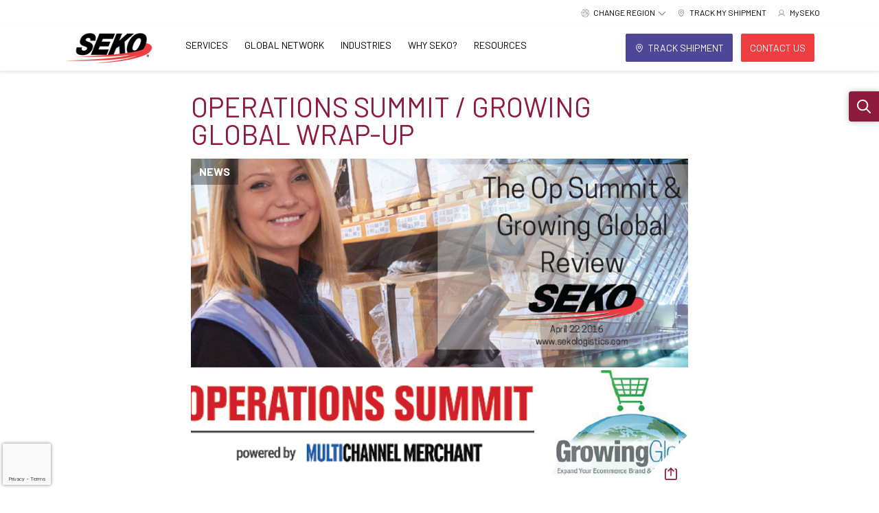

--- FILE ---
content_type: text/html; charset=utf-8
request_url: https://www.sekologistics.com/au-en/resource-hub/news/operations-summit-growing-global-wrap-up/
body_size: 48107
content:
<!doctype html>
<html lang="en">
<head>
    <meta charset="utf-8">
    <meta name="viewport" content="width=device-width, initial-scale=1">
    
    <link rel="apple-touch-icon" sizes="180x180" href="https://www.sekologistics.com/media/x4uixk3j/seko-favicon.png?width=180&amp;height=180&amp;v=1da7f9397db4260">
    <link rel="icon" type="image/png" sizes="32x32" href="https://www.sekologistics.com/media/x4uixk3j/seko-favicon.png?width=32&amp;height=32&amp;v=1da7f9397db4260">

<meta name="twitter:card" content="summary_large_image" />

    <link rel="canonical" href="https://www.sekologistics.com/au-en/resource-hub/news/operations-summit-growing-global-wrap-up/" />
    <meta property="og:url" content="https://www.sekologistics.com/au-en/resource-hub/news/operations-summit-growing-global-wrap-up/" />

    <meta name="robots" content="INDEX, FOLLOW" />

<title>Operations Summit and Growing Global Wrap-up | SEKO Logistics </title>
<meta property="og:title" content="Operations Summit and Growing Global Wrap-up | SEKO Logistics" />
<meta name="twitter:title" content="Operations Summit and Growing Global Wrap-up | SEKO Logistics" />

    <meta name="description" content="The Operations Summit and Growing Global conferences were joined at the same venue this year and SEKO was in attendance for both! Download the PDF article here." />
    <meta property="og:description" content="The Operations Summit and Growing Global conferences were joined at the same venue this year and SEKO was in attendance for both! Download the PDF article here." />
    <meta name="twitter:description" content="The Operations Summit and Growing Global conferences were joined at the same venue this year and SEKO was in attendance for both! Download the PDF article here." />

    <meta property="og:image" content="https://www.sekologistics.com/media/wnidpwi1/seko-growing-global.png?width=1200&amp;height=630&amp;v=1da87a369670870" />
    <meta name="twitter:image" content="https://www.sekologistics.com/media/wnidpwi1/seko-growing-global.png?width=1200&amp;height=630&amp;v=1da87a369670870" />

    
        

        <link rel="alternate" hreflang="en" href="https://www.sekologistics.com/en/resource-hub/news/operations-summit-growing-global-wrap-up/" />
        <link rel="alternate" hreflang="en-gb" href="https://www.sekologistics.com/emea-en/resource-hub/news/operations-summit-growing-global-wrap-up/" />
        <link rel="alternate" hreflang="en-ie" href="https://www.sekologistics.com/emea-en/resource-hub/news/operations-summit-growing-global-wrap-up/" />
        <link rel="alternate" hreflang="en-au" href="https://www.sekologistics.com/au-en/resource-hub/news/operations-summit-growing-global-wrap-up/" />
        <link rel="alternate" hreflang="en-hk" href="https://www.sekologistics.com/hk-en/resource-hub/news/operations-summit-growing-global-wrap-up/" />
        <link rel="alternate" hreflang="en-in" href="https://www.sekologistics.com/hk-en/resource-hub/news/operations-summit-growing-global-wrap-up/" />
        <link rel="alternate" hreflang="en-id" href="https://www.sekologistics.com/hk-en/resource-hub/news/operations-summit-growing-global-wrap-up/" />
        <link rel="alternate" hreflang="en-mo" href="https://www.sekologistics.com/hk-en/resource-hub/news/operations-summit-growing-global-wrap-up/" />
        <link rel="alternate" hreflang="en-my" href="https://www.sekologistics.com/hk-en/resource-hub/news/operations-summit-growing-global-wrap-up/" />
        <link rel="alternate" hreflang="en-pk" href="https://www.sekologistics.com/hk-en/resource-hub/news/operations-summit-growing-global-wrap-up/" />
        <link rel="alternate" hreflang="en-sg" href="https://www.sekologistics.com/hk-en/resource-hub/news/operations-summit-growing-global-wrap-up/" />


    <!-- Cached - md-HtmlContent_hrefLangViewComponent_8347_2114_en - 1/22/2026 11:24:46 AM -->

    
    
    
    
<!-- Page data Region Custom Dimension usage -->

<script>
    window.dataLayer = window.dataLayer || [];

    window.dataLayer.push({
        'event': 'pageView',
        'pageData': {
            'webRegion': 'AU', 
                'webLanguage': 'EN',
                'localRegion': 'US',
        }
    });

</script>

    

    
        
<!-- CookiePro Cookies Consent Notice start for www.sekologistics.com -->
<script src="https://cookie-cdn.cookiepro.com/consent/07a84a18-1903-496e-88c9-c80cb06d6c95/otSDKStub.js"  type="text/javascript" charset="UTF-8" data-domain-script="07a84a18-1903-496e-88c9-c80cb06d6c95" ></script>
<script type="text/javascript">
function OptanonWrapper() { }
</script>
<!-- CookiePro Cookies Consent Notice end for www.sekologistics.com --><!-- Google Tag Manager -->
<script>(function(w,d,s,l,i){w[l]=w[l]||[];w[l].push({'gtm.start':
new Date().getTime(),event:'gtm.js'});var f=d.getElementsByTagName(s)[0],
j=d.createElement(s),dl=l!='dataLayer'?'&l='+l:'';j.async=true;j.src=
'https://www.googletagmanager.com/gtm.js?id='+i+dl;f.parentNode.insertBefore(j,f);
})(window,document,'script','dataLayer','GTM-PJFP5RHF');</script>
<!-- End Google Tag Manager -->
    <!-- Cached - md-HtmlContent_HeadTop_8347_2114_en - 1/22/2026 11:24:46 AM -->

    
    <link rel="stylesheet" href="/dist/css/main.css?v=5j0i3T05gqduBXG5tLA87grjhN0_2LHMP541Gg3rKjU" />
    
    

    
        
<meta name="google-site-verification" content="RrtEweWEYeCA7BIcNgfogFP3mo61RTqPxE4PLsc0Jes" /><style>
 /* Move reCAPTCHA v3 badge to the left */
 .grecaptcha-badge {
  width: 70px !important;
  overflow: hidden !important;
  transition: all 0.3s ease !important;
  left: 4px !important;
}
.grecaptcha-badge:hover {
  width: 256px !important;
}
</style>
    <!-- Cached - md-HtmlContent_HeadBottom_8347_2114_en - 1/22/2026 11:24:46 AM -->

</head>
<body>
    

    


    
<!-- Google Tag Manager (noscript) -->
<noscript><iframe src="https://www.googletagmanager.com/ns.html?id=GTM-PJFP5RHF"
height="0" width="0" style="display:none;visibility:hidden"></iframe></noscript>
<!-- End Google Tag Manager (noscript) -->
<!-- Cached - md-HtmlContent_BodyTop_8347_2114_en - 1/22/2026 11:24:45 AM -->



    
<header class="sticky-top fixed-top bg-white">
    <div class="d-none d-xl-menu-block eyebrow">
        <ul class="nav justify-content-end">
            
<li class="nav-item region-navigation border-0">
    <div class="eyebrow-link d-flex dropdown-toggle" data-bs-toggle="dropdown">
        <i class="eyebrow-icon icon"><svg id="Icon-world_network" data-name="Icon-world network" xmlns="http://www.w3.org/2000/svg" width="100" height="100" viewBox="0 0 100 100">
  <rect id="Frame" width="100" height="100" fill="none"/>
  <path id="Path_1281" data-name="Path 1281" d="M192.946,2032.988c.1-.259.219-.514.312-.776a5.359,5.359,0,0,1,4.571-3.826,1.279,1.279,0,0,0,1.246-1.125,44.788,44.788,0,0,1,5.068-11.708c.638-1.049,1.361-1.309,2.177-.79.774.493.892,1.258.294,2.243a45.3,45.3,0,0,0-4.856,11.182c-.158.553-.142.918.413,1.254a3.178,3.178,0,0,1,1.077,1.064c.437.747.951.774,1.738.613a87.088,87.088,0,0,1,15.949-1.709,1.463,1.463,0,0,0,1.372-.75,5.538,5.538,0,0,1,5.679-2.552,1.29,1.29,0,0,0,1.405-.621,62.136,62.136,0,0,1,8.864-9.622,1.167,1.167,0,0,0,.442-1.439,8.9,8.9,0,0,1-.259-2.81.882.882,0,0,0-.489-.976,63.058,63.058,0,0,0-14.1-6,5.953,5.953,0,0,1-8.715,2.055c-1.253,1.306-2.5,2.655-3.814,3.94a2.1,2.1,0,0,1-1.353.678,1.387,1.387,0,0,1-.942-2.324c1.206-1.356,2.5-2.635,3.808-3.9a.993.993,0,0,0,.323-1.216,5.776,5.776,0,0,1,9.283-6.2.836.836,0,0,0,1.086.129,46.2,46.2,0,0,1,24.585-4.609,44.545,44.545,0,0,1,15.963,4.3,1.157,1.157,0,0,0,1.438-.1,5.5,5.5,0,0,1,6.517-.251,5.7,5.7,0,0,1,2.568,6.2,1.1,1.1,0,0,0,.431,1.386,2.819,2.819,0,0,1,.5.447c1.088,1.192,2.116,1.938,4.035,1.458,2.307-.576,4.211.708,5.44,2.725a5.4,5.4,0,0,1-.058,6.051,1.244,1.244,0,0,0-.043,1.515,47.293,47.293,0,0,1-9.214,57.9.95.95,0,0,0-.306,1.149,5.778,5.778,0,0,1-9.157,6.256.861.861,0,0,0-1.094-.09,46.1,46.1,0,0,1-25.018,4.8,44.523,44.523,0,0,1-16.731-4.685,1.333,1.333,0,0,0-1.6.1,5.539,5.539,0,0,1-6.451-.1,5.613,5.613,0,0,1-2.327-6.028,1.219,1.219,0,0,0-.412-1.391,46.894,46.894,0,0,1-15.069-30.484c-.13-1.3-.123-2.611-.217-3.913-.019-.271-.147-.7-.327-.766a6.31,6.31,0,0,1-4.022-4.383Zm39.995-.1c-1.532,3.869-3.312,4.934-7.517,4.612-.024.019-.059.034-.071.059a62.584,62.584,0,0,0-6.142,33.591.884.884,0,0,0,.521.634,6.268,6.268,0,0,1,3.854,2.644c2.088-.87,4.193-1.682,6.243-2.614a86.53,86.53,0,0,0,31.815-24.662,1.15,1.15,0,0,0,.172-1.326,12.633,12.633,0,0,1-.685-3.4c-.035-.67-.15-.986-.754-1.282A86.238,86.238,0,0,0,239.471,2034C237.3,2033.559,235.1,2033.248,232.941,2032.884Zm34.328,16.072a8.722,8.722,0,0,1-1.967-.348c-.739-.328-1.1-.093-1.567.48a88.792,88.792,0,0,1-37.411,27.291c-1.2.465-2.235.84-2.05,2.4a2.171,2.171,0,0,1-.118.631c.152.094.254.17.366.224q19.531,9.294,39.1.068c.547-.258.6-.557.546-1.1a5.882,5.882,0,0,1,4.2-6.482,1.171,1.171,0,0,0,.644-.826c.145-2.29.218-4.584.312-6.877a1.418,1.418,0,0,1,1.435-1.558,1.373,1.373,0,0,1,1.424,1.556c-.059,2.325-.077,4.659-.312,6.969-.1.99.539,1.045,1.027,1.419.55.422.8-.036,1.106-.319a44.427,44.427,0,0,0,9.8-13.325,1.017,1.017,0,0,0-.224-1.4,95.82,95.82,0,0,0-11.784-9.889c-.792-.564-1.319-.612-1.861.215.019.087.04.179.059.272.487,2.37,1.015,4.732,1.443,7.112a1.38,1.38,0,0,1-1.541,1.761c-.946-.119-1.18-.817-1.33-1.623C268.148,2053.382,267.7,2051.168,267.269,2048.956Zm-46.258-16.668c.112.013-.014-.025-.134-.012-5.256.583-10.514,1.162-15.765,1.786a1.016,1.016,0,0,0-.62.723,5.274,5.274,0,0,1-3.42,4.578,1.256,1.256,0,0,0-.891,1.488,48.883,48.883,0,0,0,8.754,25.421,35.726,35.726,0,0,0,5.9,6.729c1.571-.928,1.568-.928,1.433-2.65a65.313,65.313,0,0,1,1.121-18.268,66.328,66.328,0,0,1,5.156-15.355,1.51,1.51,0,0,0,.211-1.035C222.256,2034.579,221.651,2033.513,221.011,2032.288Zm51.743-25.774c-3.409,2.128-6.184,1.669-8.664-1.325a.9.9,0,0,0-.775-.209,58.759,58.759,0,0,0-13,5.689,1.445,1.445,0,0,0-.465.967,22.228,22.228,0,0,1-.269,2.72,1.267,1.267,0,0,0,.432,1.533,64.637,64.637,0,0,1,15,19.506c.6,1.19,1.11,2.174,2.655,1.867a.17.17,0,0,1,.093.018c.523.228.777-.012,1.045-.47a87.726,87.726,0,0,0,8.233-18.653c.151-.49.153-.779-.326-1.109a5.6,5.6,0,0,1-2.348-3.8,6.063,6.063,0,0,1,.951-4.331Zm12.664,48.682c.037-.1.122-.3.2-.508a41.766,41.766,0,0,0,2.349-11.473,44.014,44.014,0,0,0-5.486-24.736c-.141-.253-.6-.615-.7-.556-.618.339-1.633-.26-1.928.832-.242.89-.538,1.766-.835,2.639a91.75,91.75,0,0,1-7.639,16.741c-.17.291-.286.857-.128,1.058a6.166,6.166,0,0,1,1.221,5.349Zm-54.088-27.517a11.946,11.946,0,0,1,1.01,1.65,1.232,1.232,0,0,0,1.144.8c2.484.385,4.975.748,7.435,1.26a87.411,87.411,0,0,1,20.951,7.285.744.744,0,1,0,1.056-1.046,62.662,62.662,0,0,0-14.986-19.73,1.18,1.18,0,0,0-1.028-.212,6.112,6.112,0,0,1-5.612-.025.908.908,0,0,0-.809.073A60.444,60.444,0,0,0,231.33,2027.679Zm31.972-27.385a44.026,44.026,0,0,0-38.3,0,1.425,1.425,0,0,0-.63.868c-.134.552.31.69.768.869,3.672,1.432,7.345,2.862,10.981,4.383,1.335.558,2.57,1.357,3.827,2.034,2.924-2.279,5.111-2.273,8.4,0,.346-.193.707-.389,1.064-.593a59.314,59.314,0,0,1,12.225-5.342C262.8,2002.157,263.47,2001.674,263.3,2000.294Zm-61.694,33.8a2.885,2.885,0,0,0-2.948-2.968,2.965,2.965,0,0,0-2.853,2.894,2.918,2.918,0,0,0,2.827,2.995A2.842,2.842,0,0,0,201.608,2034.1Zm25.555.639a2.87,2.87,0,0,0,2.9-2.918,2.934,2.934,0,0,0-5.867-.034A2.883,2.883,0,0,0,227.163,2034.737Zm42.567,8.242a2.865,2.865,0,0,0-2.912-2.9,2.953,2.953,0,0,0,0,5.9A2.876,2.876,0,0,0,269.73,2042.979Zm-51.1-43.877a2.85,2.85,0,0,0-2.92,2.885,2.911,2.911,0,1,0,5.82.116A2.856,2.856,0,0,0,218.631,1999.1Zm25.484,10.515a2.945,2.945,0,0,0-2.923,2.913,2.984,2.984,0,0,0,2.888,2.969,2.918,2.918,0,0,0,2.953-2.98A2.881,2.881,0,0,0,244.115,2009.617Zm25.782,71.062a2.892,2.892,0,0,0,2.887-2.924,2.906,2.906,0,1,0-5.811.041A2.886,2.886,0,0,0,269.9,2080.679Zm-.9-81.59a2.915,2.915,0,0,0-2.943,2.881,2.915,2.915,0,1,0,5.83.055A2.917,2.917,0,0,0,269,1999.089Zm-53.291,78.449a2.912,2.912,0,1,0,5.824-.017,3,3,0,0,0-2.978-2.976A2.963,2.963,0,0,0,215.709,2077.538Zm67.257-65.236a2.885,2.885,0,0,0-2.91-2.9,2.928,2.928,0,0,0,.046,5.856A2.916,2.916,0,0,0,282.966,2012.3Z" transform="translate(-191.946 -1990.03)" fill="#a40931"/>
</svg>
</i>
        <div class="dropdown-text">
            Change Region
        </div>
        <i class="dropdown-icon ps-4 icon"><svg xmlns="http://www.w3.org/2000/svg" viewBox="0 0 512 512"><!--! Font Awesome Pro 6.4.2 by @fontawesome - https://fontawesome.com License - https://fontawesome.com/license (Commercial License) Copyright 2023 Fonticons, Inc. --><path d="M256 417.9l17-17L465 209l17-17L448 158.1l-17 17-175 175L81 175l-17-17L30.1 192l17 17L239 401l17 17z"/></svg></i>
    </div>
    <div class="region-dropdown dropdown-menu">
        <div class="region-group">
            <div class="region-group-title">
                Americas

            </div>
            <div class="region-group-items">
                <a href="/en/" class="region-link nav-link">
                    Americas - English
                </a>
                <a href="https://www.sekologistics.mx/mx/" class="region-link nav-link">
                    Americas - Espa&#xF1;ol
                </a>
            </div>
        </div>
        <div class="region-group">
            <div class="region-group-title">
                EMEA
            </div>
            <div class="region-group-items">
                <a href="/emea-en/" class="region-link nav-link">
                    EMEA - English
                </a>
                <a href="https://www.sekologistics.com/fr/" class="region-link nav-link">
                    EMEA - Fran&#xE7;ais
                </a>
                <a href="https://www.sekologistics.no/no/" class="region-link nav-link">
                    EMEA - Norv&#xE9;gien
                </a>
            </div>
        </div>
        <div class="region-group">
            <div class="region-group-title">
                APAC
            </div>
            <div class="region-group-items">
                <a href="/au-en/" class="region-link nav-link">
                    Australia - English
                </a>
                <a href="/hk-en/" class="region-link nav-link">
                    Asia - English
                </a>
                <a href="https://www.sekologistics.com/zh/" class="region-link nav-link">
                    &#x4E9A;&#x592A;&#x5730;&#x533A; - &#x7B80;&#x4F53;&#x4E2D;&#x6587;
                </a>
            </div>
        </div>
    </div>
</li>

                
    

    <li class="nav-item border-0 hide-lg">
        <a class="eyebrow-link d-flex" href="/au-en/track/">
            <i class="eyebrow-icon icon"><svg xmlns="http://www.w3.org/2000/svg" width="32" height="32" fill="#000000" viewBox="0 0 256 256"><path d="M128,64a40,40,0,1,0,40,40A40,40,0,0,0,128,64Zm0,64a24,24,0,1,1,24-24A24,24,0,0,1,128,128Zm0-112a88.1,88.1,0,0,0-88,88c0,31.4,14.51,64.68,42,96.25a254.19,254.19,0,0,0,41.45,38.3,8,8,0,0,0,9.18,0A254.19,254.19,0,0,0,174,200.25c27.45-31.57,42-64.85,42-96.25A88.1,88.1,0,0,0,128,16Zm0,206c-16.53-13-72-60.75-72-118a72,72,0,0,1,144,0C200,161.23,144.53,209,128,222Z"></path></svg></i>
            <div>
                TRACK MY SHIPMENT
            </div>
        </a>
    </li>


    

    <li class="nav-item border-0">
        <a class="eyebrow-link d-flex" href="https://harmony.myseko.com" target="_blank">
            <i class="eyebrow-icon icon"><svg xmlns="http://www.w3.org/2000/svg" width="32" height="32" fill="#000000" viewBox="0 0 256 256"><path d="M230.92,212c-15.23-26.33-38.7-45.21-66.09-54.16a72,72,0,1,0-73.66,0C63.78,166.78,40.31,185.66,25.08,212a8,8,0,1,0,13.85,8c18.84-32.56,52.14-52,89.07-52s70.23,19.44,89.07,52a8,8,0,1,0,13.85-8ZM72,96a56,56,0,1,1,56,56A56.06,56.06,0,0,1,72,96Z"></path></svg></i>
            <div>
                MySEKO
            </div>
        </a>
    </li>



        </ul>
    </div>
    <nav class="navbar navbar-expand-xl-menu navbar-shadow">
        <div class="container-xl">
            <div class="brand-wrapper d-flex align-items-stretch w-100 w-xl-menu-auto navbar-shadow">
                <a class="navbar-brand h-100" href="https://www.sekologistics.com/au-en/">
                    <picture>
                        <source media="(min-width:1200px)" srcset="https://www.sekologistics.com/media/2hehbbsq/seko-logo.png?width=148&amp;height=44&amp;v=1da6683b4b52410 1x,https://www.sekologistics.com/media/2hehbbsq/seko-logo.png?width=222&amp;height=66&amp;v=1da6683b4b52410 1.5x,https://www.sekologistics.com/media/2hehbbsq/seko-logo.png?width=296&amp;height=88&amp;v=1da6683b4b52410 2x" width="148" height="44" />
                        <source srcset="https://www.sekologistics.com/media/2hehbbsq/seko-logo.png?width=128&amp;height=38&amp;v=1da6683b4b52410 1x,https://www.sekologistics.com/media/2hehbbsq/seko-logo.png?width=192&amp;height=57&amp;v=1da6683b4b52410 1.5x,https://www.sekologistics.com/media/2hehbbsq/seko-logo.png?width=256&amp;height=76&amp;v=1da6683b4b52410 2x" width="128" height="38" />
                        <img class="logo" src="https://www.sekologistics.com/media/2hehbbsq/seko-logo.png?width=128&amp;height=38&amp;v=1da6683b4b52410" srcset="https://www.sekologistics.com/media/2hehbbsq/seko-logo.png?width=128&amp;height=38&amp;v=1da6683b4b52410 1x,https://www.sekologistics.com/media/2hehbbsq/seko-logo.png?width=192&amp;height=57&amp;v=1da6683b4b52410 1.5x,https://www.sekologistics.com/media/2hehbbsq/seko-logo.png?width=256&amp;height=76&amp;v=1da6683b4b52410 2x" width="128" height="38" />
                    </picture>
                </a>

                <!--Mobile top icon buttons-->
                    <div class="ms-auto navbar-toggler-wrapper search-wrapper">
                        <button class="navbar-toggler collapsed border-0" type="button" data-bs-toggle="collapse" data-bs-target="#searchMobile" aria-controls="searchMobile" aria-expanded="false" aria-label="Toggle search bar">
                            <i class="icon-fill-muted fs-20 lh-0 icon"><svg xmlns="http://www.w3.org/2000/svg" viewBox="0 0 512 512"><!--! Font Awesome Pro 6.4.2 by @fontawesome - https://fontawesome.com License - https://fontawesome.com/license (Commercial License) Copyright 2023 Fonticons, Inc. --><path d="M368 208A160 160 0 1 0 48 208a160 160 0 1 0 320 0zM337.1 371.1C301.7 399.2 256.8 416 208 416C93.1 416 0 322.9 0 208S93.1 0 208 0S416 93.1 416 208c0 48.8-16.8 93.7-44.9 129.1L505 471c9.4 9.4 9.4 24.6 0 33.9s-24.6 9.4-33.9 0L337.1 371.1z"/></svg></i>
                        </button>
                    </div>
                <div class="navbar-toggler-wrapper ">
                    <button class="navbar-toggler collapsed border-0"
                            type="button"
                            data-bs-toggle="collapse"
                            data-bs-target="#navbarToggler"
                            aria-controls="navbarToggler"
                            aria-expanded="false"
                            aria-label="Toggle navigation">
                        <i class="icon-fill-muted fs-20 lh-0 icon"><svg xmlns="http://www.w3.org/2000/svg" viewBox="0 0 448 512"><!--! Font Awesome Pro 6.4.2 by @fontawesome - https://fontawesome.com License - https://fontawesome.com/license (Commercial License) Copyright 2023 Fonticons, Inc. --><path d="M0 96C0 78.3 14.3 64 32 64H416c17.7 0 32 14.3 32 32s-14.3 32-32 32H32C14.3 128 0 113.7 0 96zM0 256c0-17.7 14.3-32 32-32H416c17.7 0 32 14.3 32 32s-14.3 32-32 32H32c-17.7 0-32-14.3-32-32zM448 416c0 17.7-14.3 32-32 32H32c-17.7 0-32-14.3-32-32s14.3-32 32-32H416c17.7 0 32 14.3 32 32z"/></svg></i>
                    </button>
                </div>
                <!--End Mobile top icon buttons-->
            </div>
            <div class="collapse navbar-collapse h-xl-menu-auto" id="navbarToggler">
                    <ul class="navbar-nav list-unstyled">
                        
    


    <li class="nav-item mega-nav-item dropdown">
        <div class="main-link-wrapper d-flex justify-content-between align-items-center p-xl-menu-0"> 
            <a class="nav-link h-100" id="nav-link-20c197ff-df17-4d21-bf58-0c1d23e5fc3c" href="/au-en/services/">Services</a>

            <button class="nav-link-toggle d-xl-menu-none bg-transparent border-0 text-primary fs-24 text-decoration-none px-16"
                    type="button" data-bs-toggle="collapse" data-bs-target="#collapse-nav-link-20c197ff-df17-4d21-bf58-0c1d23e5fc3c" aria-expanded="false">

                <i class="icon-fill-primary fs-20 icon"><svg xmlns="http://www.w3.org/2000/svg" viewBox="0 0 320 512"><!--! Font Awesome Pro 6.4.2 by @fontawesome - https://fontawesome.com License - https://fontawesome.com/license (Commercial License) Copyright 2023 Fonticons, Inc. --><path d="M305 239c9.4 9.4 9.4 24.6 0 33.9L113 465c-9.4 9.4-24.6 9.4-33.9 0s-9.4-24.6 0-33.9l175-175L79 81c-9.4-9.4-9.4-24.6 0-33.9s24.6-9.4 33.9 0L305 239z"/></svg></i>
            </button>

        </div>
            <div class="dropdown-container start-0 w-100 overflow-hidden d-flex justify-content-center">
                <div id="collapse-nav-link-20c197ff-df17-4d21-bf58-0c1d23e5fc3c" class="dropdown-menu container-xl position-relative border-0 py-32 py-xl-menu-0  ps-64 pe-32 px-xl-menu-0 mb-xl-menu-4">
                    
    

<div class="dropdown-col link-col my-xl-menu-20 px-xl-menu-32">
    
    


<div class="link-group d-flex flex-column mb-16 mb-xl-menu-0">
        <div class="d-flex align-items-center">
            <a class="link-group-header text-uppercase w-50 w-xl-menu-100 fw-bold py-4 py-xl-menu-8" href="/au-en/services/ecommerce-logistics-delivery-solutions/">Ecommerce Logistics &amp; Delivery Solutions</a>
                <button class="nav-link-toggle link-group-toggle w-50 d-xl-menu-none bg-transparent border-0 text-start text-primary fs-24 text-decoration-none px-16"
                        type="button" data-bs-toggle="collapse" data-bs-target="#sublinks-5e137dcd-5c64-46d9-a3f7-8d4530666d54" aria-expanded="false">
                    <i class="icon-fill-primary fs-16 icon"><svg xmlns="http://www.w3.org/2000/svg" viewBox="0 0 320 512"><!--! Font Awesome Pro 6.4.2 by @fontawesome - https://fontawesome.com License - https://fontawesome.com/license (Commercial License) Copyright 2023 Fonticons, Inc. --><path d="M305 239c9.4 9.4 9.4 24.6 0 33.9L113 465c-9.4 9.4-24.6 9.4-33.9 0s-9.4-24.6 0-33.9l175-175L79 81c-9.4-9.4-9.4-24.6 0-33.9s24.6-9.4 33.9 0L305 239z"/></svg></i>
                </button>
        </div>
            <div id="sublinks-5e137dcd-5c64-46d9-a3f7-8d4530666d54" class="sub-links d-xl-menu-flex flex-column collapse mb-0 mb-xl-menu-12">
                    <a class="link-group-sub py-6 py-xl-menu-4" href="/au-en/services/ecommerce-logistics-delivery-solutions/international-cross-border-shipping/">International Ecommerce Shipping</a>
                    <a class="link-group-sub py-6 py-xl-menu-4" href="/au-en/services/ecommerce-logistics-delivery-solutions/domestic-ecommerce-shipping/">Domestic Ecommerce Shipping</a>
                    <a class="link-group-sub py-6 py-xl-menu-4" href="/au-en/services/ecommerce-logistics-delivery-solutions/ecommerce-returns-solutions/">Ecommerce Returns Solutions</a>
                    <a class="link-group-sub py-6 py-xl-menu-4" href="/au-en/services/ecommerce-logistics-delivery-solutions/global-e-commerce-fulfilment-shipping/">Ecommerce Warehousing &amp; Fulfilment</a>
            </div>
</div>

    


<div class="link-group d-flex flex-column mb-16 mb-xl-menu-0">
        <div class="d-flex align-items-center">
            <a class="link-group-header text-uppercase w-50 w-xl-menu-100 fw-bold py-4 py-xl-menu-8" href="/au-en/services/freight-forwarding/">Value-Added Freight Forwarding</a>
                <button class="nav-link-toggle link-group-toggle w-50 d-xl-menu-none bg-transparent border-0 text-start text-primary fs-24 text-decoration-none px-16"
                        type="button" data-bs-toggle="collapse" data-bs-target="#sublinks-71d65254-edfc-4980-a2c9-96418fd1d78c" aria-expanded="false">
                    <i class="icon-fill-primary fs-16 icon"><svg xmlns="http://www.w3.org/2000/svg" viewBox="0 0 320 512"><!--! Font Awesome Pro 6.4.2 by @fontawesome - https://fontawesome.com License - https://fontawesome.com/license (Commercial License) Copyright 2023 Fonticons, Inc. --><path d="M305 239c9.4 9.4 9.4 24.6 0 33.9L113 465c-9.4 9.4-24.6 9.4-33.9 0s-9.4-24.6 0-33.9l175-175L79 81c-9.4-9.4-9.4-24.6 0-33.9s24.6-9.4 33.9 0L305 239z"/></svg></i>
                </button>
        </div>
            <div id="sublinks-71d65254-edfc-4980-a2c9-96418fd1d78c" class="sub-links d-xl-menu-flex flex-column collapse mb-0 mb-xl-menu-12">
                    <a class="link-group-sub py-6 py-xl-menu-4" href="/au-en/services/freight-forwarding/air-freight-forwarding/">Air Freight Forwarding</a>
                    <a class="link-group-sub py-6 py-xl-menu-4" href="/au-en/services/freight-forwarding/ocean-freight-forwarding/">Ocean Freight Forwarding</a>
                    <a class="link-group-sub py-6 py-xl-menu-4" href="/au-en/services/freight-forwarding/customs-clearance/">Customs Clearance</a>
                    <a class="link-group-sub py-6 py-xl-menu-4" href="/au-en/services/freight-forwarding/ground-transportation/">Ground Transportation</a>
                    <a class="link-group-sub py-6 py-xl-menu-4" href="/au-en/services/freight-forwarding/warehousing-order-fulfilment/">Warehousing &amp; Order Fulfilment</a>
            </div>
</div>


</div>



    

<div class="dropdown-col link-col my-xl-menu-20 px-xl-menu-32">
    
    


<div class="link-group d-flex flex-column mb-16 mb-xl-menu-0">
        <div class="d-flex align-items-center">
            <a class="link-group-header text-uppercase w-50 w-xl-menu-100 fw-bold py-4 py-xl-menu-8" href="/au-en/services/white-glove-specialty-delivery/">White Glove &amp; Specialty Delivery</a>
                <button class="nav-link-toggle link-group-toggle w-50 d-xl-menu-none bg-transparent border-0 text-start text-primary fs-24 text-decoration-none px-16"
                        type="button" data-bs-toggle="collapse" data-bs-target="#sublinks-c2208325-d124-4258-94e8-9842d7839c2c" aria-expanded="false">
                    <i class="icon-fill-primary fs-16 icon"><svg xmlns="http://www.w3.org/2000/svg" viewBox="0 0 320 512"><!--! Font Awesome Pro 6.4.2 by @fontawesome - https://fontawesome.com License - https://fontawesome.com/license (Commercial License) Copyright 2023 Fonticons, Inc. --><path d="M305 239c9.4 9.4 9.4 24.6 0 33.9L113 465c-9.4 9.4-24.6 9.4-33.9 0s-9.4-24.6 0-33.9l175-175L79 81c-9.4-9.4-9.4-24.6 0-33.9s24.6-9.4 33.9 0L305 239z"/></svg></i>
                </button>
        </div>
            <div id="sublinks-c2208325-d124-4258-94e8-9842d7839c2c" class="sub-links d-xl-menu-flex flex-column collapse mb-0 mb-xl-menu-12">
                    <a class="link-group-sub py-6 py-xl-menu-4" href="/au-en/services/white-glove-specialty-delivery/integrated-server-rack-logistics/">Integrated Server Rack Logistics</a>
                    <a class="link-group-sub py-6 py-xl-menu-4" href="/au-en/services/white-glove-specialty-delivery/retail-rollout-logistics-management/">Retail Rollout Logistics Management</a>
                    <a class="link-group-sub py-6 py-xl-menu-4" href="/au-en/services/white-glove-specialty-delivery/specialist-medical-technology-services/">Specialist Medical &amp; Technology Services</a>
                    <a class="link-group-sub py-6 py-xl-menu-4" href="/au-en/industries/tradeshows-events/">Tradeshows &amp; Events</a>
            </div>
</div>

    


<div class="link-group d-flex flex-column mb-16 mb-xl-menu-0">
        <div class="d-flex align-items-center">
            <a class="link-group-header text-uppercase w-50 w-xl-menu-100 fw-bold py-4 py-xl-menu-8" href="/au-en/services/ecommerce-logistics-delivery-solutions/international-cross-border-shipping/ship-to-usa/">Ecommerce shipping from Australia to the U.S.</a>
        </div>
</div>


</div>



    


<div class="d-flex flex-column mega-nav-featured-content-column">
        <a class="d-flex position-relative text-decoration-none featured-content-row link-arrow-lg" href="https://www.sekologistics.com/au-en/resource-hub/knowledge-hub/the-rise-of-4pls-in-a-fragmented-supply-chain-world/">
            <picture>
                <source srcset="https://www.sekologistics.com/media/zuspn0wl/250716_4pl_key_visual.png?width=120&amp;height=120&amp;v=1dbfaf3fe11add0 1x,https://www.sekologistics.com/media/zuspn0wl/250716_4pl_key_visual.png?width=180&amp;height=180&amp;v=1dbfaf3fe11add0 1.5x,https://www.sekologistics.com/media/zuspn0wl/250716_4pl_key_visual.png?width=240&amp;height=240&amp;v=1dbfaf3fe11add0 2x" width="120" height="120" />
                <img class="dim-on-hover" src="https://www.sekologistics.com/media/zuspn0wl/250716_4pl_key_visual.png?width=120&amp;height=120&amp;v=1dbfaf3fe11add0" srcset="https://www.sekologistics.com/media/zuspn0wl/250716_4pl_key_visual.png?width=120&amp;height=120&amp;v=1dbfaf3fe11add0 1x,https://www.sekologistics.com/media/zuspn0wl/250716_4pl_key_visual.png?width=180&amp;height=180&amp;v=1dbfaf3fe11add0 1.5x,https://www.sekologistics.com/media/zuspn0wl/250716_4pl_key_visual.png?width=240&amp;height=240&amp;v=1dbfaf3fe11add0 2x" width="120" height="120" />
            </picture>
            <div class="featured-content-text-container flex-grow-1 bg-black text-white">
                <p class="featured-content-text">The rise of 4PLs in a fragmented supply chain world.</p>
            </div>
        </a>
        <a class="d-flex position-relative text-decoration-none featured-content-row link-arrow-lg mt-14" href="https://www.sekologistics.com/au-en/resource-hub/news/us-customs-issues-interim-final-rule-mandating-electronic-refunds-effective-february-6th-2026/">
            <picture>
                <source srcset="https://www.sekologistics.com/media/20fgxeb4/copy-of-client-advisory-thumbnail-master-4.png?width=120&amp;height=120&amp;v=1dc5a570625d6f0 1x,https://www.sekologistics.com/media/20fgxeb4/copy-of-client-advisory-thumbnail-master-4.png?width=180&amp;height=180&amp;v=1dc5a570625d6f0 1.5x" width="120" height="120" />
                <img class="dim-on-hover" src="https://www.sekologistics.com/media/20fgxeb4/copy-of-client-advisory-thumbnail-master-4.png?width=120&amp;height=120&amp;v=1dc5a570625d6f0" srcset="https://www.sekologistics.com/media/20fgxeb4/copy-of-client-advisory-thumbnail-master-4.png?width=120&amp;height=120&amp;v=1dc5a570625d6f0 1x,https://www.sekologistics.com/media/20fgxeb4/copy-of-client-advisory-thumbnail-master-4.png?width=180&amp;height=180&amp;v=1dc5a570625d6f0 1.5x" width="120" height="120" />
            </picture>
            <div class="featured-content-text-container flex-grow-1 bg-black text-white">
                <p class="featured-content-text">Beginning February 6, 2026, CBP will issue refunds electronically through ACH rather than by paper check, with limite...</p>
            </div>
        </a>
        <a class="d-flex position-relative text-decoration-none featured-content-row link-arrow-lg mt-14" href="https://www.sekologistics.com/au-en/resource-hub/knowledge-hub/apparel-fulfillment-the-benefits-of-outsourcing-to-third-party-logistics-3pl/">
            <picture>
                <source srcset="https://www.sekologistics.com/media/mjwhz1i5/apparelfulfillment.jpg?width=120&amp;height=120&amp;v=1da6f2d19efac40 1x,https://www.sekologistics.com/media/mjwhz1i5/apparelfulfillment.jpg?width=180&amp;height=180&amp;v=1da6f2d19efac40 1.5x,https://www.sekologistics.com/media/mjwhz1i5/apparelfulfillment.jpg?width=240&amp;height=240&amp;v=1da6f2d19efac40 2x" width="120" height="120" />
                <img class="dim-on-hover" src="https://www.sekologistics.com/media/mjwhz1i5/apparelfulfillment.jpg?width=120&amp;height=120&amp;v=1da6f2d19efac40" srcset="https://www.sekologistics.com/media/mjwhz1i5/apparelfulfillment.jpg?width=120&amp;height=120&amp;v=1da6f2d19efac40 1x,https://www.sekologistics.com/media/mjwhz1i5/apparelfulfillment.jpg?width=180&amp;height=180&amp;v=1da6f2d19efac40 1.5x,https://www.sekologistics.com/media/mjwhz1i5/apparelfulfillment.jpg?width=240&amp;height=240&amp;v=1da6f2d19efac40 2x" width="120" height="120" />
            </picture>
            <div class="featured-content-text-container flex-grow-1 bg-black text-white">
                <p class="featured-content-text">Apparel Fulfillment: The Benefits of Outsourcing to Third-party Logistics (3PL)</p>
            </div>
        </a>
</div>





                    <div class="quick-links-col d-none d-xl-menu-flex flex-column p-18 ms-auto">
                        <div class="quick-links">
                            
    

<a class="d-flex py-10" href="/au-en/services/">
    
    <div class="d-inline">What service do you need?</div>
</a>


    

<a class="d-flex py-10" href="/au-en/contact-us/#new-business-inquiry">
    
    <div class="d-inline">Request a quote</div>
</a>


    

<a class="d-flex py-10" href="/au-en/locations/office-finder/">
    
    <div class="d-inline">Find us near you</div>
</a>


    

<a class="d-flex py-10" href="/au-en/industries/">
    
    <div class="d-inline">Explore the industries we serve</div>
</a>



                        </div>
                        <div class="social-links d-flex mt-auto">
                            
    

    <a class="social-link btn btn-secondary d-flex text-white text-decoration-none p-8 me-28 me-xl-menu-8 me-xl-menu-12 overflow-visible" href="https://www.linkedin.com/company/seko-logistics/" target="_blank">
        <i class="fs-20 lh-0 icon-fill-white icon"><svg xmlns="http://www.w3.org/2000/svg" viewBox="0 0 448 512"><!--!Font Awesome Free 6.5.1 by @fontawesome - https://fontawesome.com License - https://fontawesome.com/license/free Copyright 2024 Fonticons, Inc.--><path d="M100.3 448H7.4V148.9h92.9zM53.8 108.1C24.1 108.1 0 83.5 0 53.8a53.8 53.8 0 0 1 107.6 0c0 29.7-24.1 54.3-53.8 54.3zM447.9 448h-92.7V302.4c0-34.7-.7-79.2-48.3-79.2-48.3 0-55.7 37.7-55.7 76.7V448h-92.8V148.9h89.1v40.8h1.3c12.4-23.5 42.7-48.3 87.9-48.3 94 0 111.3 61.9 111.3 142.3V448z"/></svg></i>
        <span class="visually-hidden">LinkedIn</span>
    </a>


    

    <a class="social-link btn btn-secondary d-flex text-white text-decoration-none p-8 me-28 me-xl-menu-8 me-xl-menu-12 overflow-visible" href="https://www.instagram.com/seko_logistics/" target="_blank">
        <i class="fs-20 lh-0 icon-fill-white icon"><svg xmlns="http://www.w3.org/2000/svg" viewBox="0 0 448 512"><!--! Font Awesome Pro 6.4.2 by @fontawesome - https://fontawesome.com License - https://fontawesome.com/license (Commercial License) Copyright 2023 Fonticons, Inc. --><path d="M224.1 141c-63.6 0-114.9 51.3-114.9 114.9s51.3 114.9 114.9 114.9S339 319.5 339 255.9 287.7 141 224.1 141zm0 189.6c-41.1 0-74.7-33.5-74.7-74.7s33.5-74.7 74.7-74.7 74.7 33.5 74.7 74.7-33.6 74.7-74.7 74.7zm146.4-194.3c0 14.9-12 26.8-26.8 26.8-14.9 0-26.8-12-26.8-26.8s12-26.8 26.8-26.8 26.8 12 26.8 26.8zm76.1 27.2c-1.7-35.9-9.9-67.7-36.2-93.9-26.2-26.2-58-34.4-93.9-36.2-37-2.1-147.9-2.1-184.9 0-35.8 1.7-67.6 9.9-93.9 36.1s-34.4 58-36.2 93.9c-2.1 37-2.1 147.9 0 184.9 1.7 35.9 9.9 67.7 36.2 93.9s58 34.4 93.9 36.2c37 2.1 147.9 2.1 184.9 0 35.9-1.7 67.7-9.9 93.9-36.2 26.2-26.2 34.4-58 36.2-93.9 2.1-37 2.1-147.8 0-184.8zM398.8 388c-7.8 19.6-22.9 34.7-42.6 42.6-29.5 11.7-99.5 9-132.1 9s-102.7 2.6-132.1-9c-19.6-7.8-34.7-22.9-42.6-42.6-11.7-29.5-9-99.5-9-132.1s-2.6-102.7 9-132.1c7.8-19.6 22.9-34.7 42.6-42.6 29.5-11.7 99.5-9 132.1-9s102.7-2.6 132.1 9c19.6 7.8 34.7 22.9 42.6 42.6 11.7 29.5 9 99.5 9 132.1s2.7 102.7-9 132.1z"/></svg></i>
        <span class="visually-hidden">Instagram</span>
    </a>


    

    <a class="social-link btn btn-secondary d-flex text-white text-decoration-none p-8 me-28 me-xl-menu-8 me-xl-menu-12 overflow-visible" href="https://www.facebook.com/SEKOLogistics/" target="_blank">
        <i class="fs-20 lh-0 icon-fill-white icon"><svg xmlns="http://www.w3.org/2000/svg" viewBox="0 0 320 512"><!--! Font Awesome Pro 6.4.2 by @fontawesome - https://fontawesome.com License - https://fontawesome.com/license (Commercial License) Copyright 2023 Fonticons, Inc. --><path d="M279.14 288l14.22-92.66h-88.91v-60.13c0-25.35 12.42-50.06 52.24-50.06h40.42V6.26S260.43 0 225.36 0c-73.22 0-121.08 44.38-121.08 124.72v70.62H22.89V288h81.39v224h100.17V288z"/></svg></i>
        <span class="visually-hidden">Facebook</span>
    </a>


    

    <a class="social-link btn btn-secondary d-flex text-white text-decoration-none p-8 me-28 me-xl-menu-8 me-xl-menu-12 overflow-visible" href="https://x.com/SEKO_Logistics" target="_blank">
        <i class="fs-20 lh-0 icon-fill-white icon"><svg xmlns="http://www.w3.org/2000/svg" viewBox="0 0 512 512"><!--! Font Awesome Pro 6.4.2 by @fontawesome - https://fontawesome.com License - https://fontawesome.com/license (Commercial License) Copyright 2023 Fonticons, Inc. --><path d="M389.2 48h70.6L305.6 224.2 487 464H345L233.7 318.6 106.5 464H35.8L200.7 275.5 26.8 48H172.4L272.9 180.9 389.2 48zM364.4 421.8h39.1L151.1 88h-42L364.4 421.8z"/></svg></i>
        <span class="visually-hidden">Twitter</span>
    </a>



                        </div>
                    </div>
                    <div class="inset-shadow-overlay navbar-inset-shadow"></div>
                </div>
            </div>
    </li>


    

    <li class="nav-item">
        <a class="main-link-wrapper d-flex justify-content-between align-items-center p-xl-menu-0 text-decoration-none" href="/au-en/locations/office-finder/">
            <div class="nav-link h-100"> Global Network </div>

            <div class="nav-link-toggle d-xl-menu-none text-primary fs-24 px-16">
                <i class="icon-fill-primary fs-20 icon"><svg xmlns="http://www.w3.org/2000/svg" viewBox="0 0 320 512"><!--! Font Awesome Pro 6.4.2 by @fontawesome - https://fontawesome.com License - https://fontawesome.com/license (Commercial License) Copyright 2023 Fonticons, Inc. --><path d="M305 239c9.4 9.4 9.4 24.6 0 33.9L113 465c-9.4 9.4-24.6 9.4-33.9 0s-9.4-24.6 0-33.9l175-175L79 81c-9.4-9.4-9.4-24.6 0-33.9s24.6-9.4 33.9 0L305 239z"/></svg></i>
            </div>
        </a>
    </li>


    


    <li class="nav-item mega-nav-item dropdown">
        <div class="main-link-wrapper d-flex justify-content-between align-items-center p-xl-menu-0"> 
            <a class="nav-link h-100" id="nav-link-aff86879-a962-4d3f-a719-de2c57c79e90" href="/au-en/industries/">Industries</a>

            <button class="nav-link-toggle d-xl-menu-none bg-transparent border-0 text-primary fs-24 text-decoration-none px-16"
                    type="button" data-bs-toggle="collapse" data-bs-target="#collapse-nav-link-aff86879-a962-4d3f-a719-de2c57c79e90" aria-expanded="false">

                <i class="icon-fill-primary fs-20 icon"><svg xmlns="http://www.w3.org/2000/svg" viewBox="0 0 320 512"><!--! Font Awesome Pro 6.4.2 by @fontawesome - https://fontawesome.com License - https://fontawesome.com/license (Commercial License) Copyright 2023 Fonticons, Inc. --><path d="M305 239c9.4 9.4 9.4 24.6 0 33.9L113 465c-9.4 9.4-24.6 9.4-33.9 0s-9.4-24.6 0-33.9l175-175L79 81c-9.4-9.4-9.4-24.6 0-33.9s24.6-9.4 33.9 0L305 239z"/></svg></i>
            </button>

        </div>
            <div class="dropdown-container start-0 w-100 overflow-hidden d-flex justify-content-center">
                <div id="collapse-nav-link-aff86879-a962-4d3f-a719-de2c57c79e90" class="dropdown-menu container-xl position-relative border-0 py-32 py-xl-menu-0  ps-64 pe-32 px-xl-menu-0 mb-xl-menu-4">
                    
    

<div class="dropdown-col link-col my-xl-menu-20 px-xl-menu-32">
    
    


<div class="link-group d-flex flex-column mb-16 mb-xl-menu-0">
        <div class="sub-links d-xl-menu-flex flex-column  mb-0 mb-xl-menu-12 no-main-link">
                <a class="link-group-sub py-6 py-xl-menu-4" href="/au-en/industries/aerospace-aviation/">Aerospace &amp; Aviation</a>
                <a class="link-group-sub py-6 py-xl-menu-4" href="/au-en/industries/automotive/">Automotive</a>
                <a class="link-group-sub py-6 py-xl-menu-4" href="/au-en/industries/beverages/">Beverages</a>
                <a class="link-group-sub py-6 py-xl-menu-4" href="/au-en/industries/direct-to-consumer-brands/">Direct To Consumer Brands</a>
                <a class="link-group-sub py-6 py-xl-menu-4" href="/au-en/industries/government-space-defense/">Government, Space &amp; Defense</a>
                <a class="link-group-sub py-6 py-xl-menu-4" href="/au-en/industries/high-tech/">High-Tech</a>
                <a class="link-group-sub py-6 py-xl-menu-4" href="/au-en/industries/industrial/">Industrial</a>
                <a class="link-group-sub py-6 py-xl-menu-4" href="/au-en/industries/marketplaces-sellers/">Marketplaces &amp; Sellers</a>
                <a class="link-group-sub py-6 py-xl-menu-4" href="/au-en/industries/medical-healthcare-logistics/">Medical &amp; Healthcare Logistics</a>
                <a class="link-group-sub py-6 py-xl-menu-4" href="/au-en/industries/retailers/">Retailers</a>
                <a class="link-group-sub py-6 py-xl-menu-4" href="/au-en/industries/tradeshows-events/">Tradeshows &amp; Events</a>
        </div>
</div>


</div>



    

<div class="dropdown-col promo-col position-relative d-none d-xl-menu-block">

    <picture>
        <source srcset="https://www.sekologistics.com/media/0o1plc13/integrated-server-rack-logisticsmenu.jpg?width=285&amp;height=387&amp;v=1db1019a8bc4860 1x,https://www.sekologistics.com/media/0o1plc13/integrated-server-rack-logisticsmenu.jpg?width=427&amp;height=580&amp;v=1db1019a8bc4860 1.5x" width="285" height="387" />
        <img class="promo-col-img dim-on-hover" src="https://www.sekologistics.com/media/0o1plc13/integrated-server-rack-logisticsmenu.jpg?width=285&amp;height=387&amp;v=1db1019a8bc4860" srcset="https://www.sekologistics.com/media/0o1plc13/integrated-server-rack-logisticsmenu.jpg?width=285&amp;height=387&amp;v=1db1019a8bc4860 1x,https://www.sekologistics.com/media/0o1plc13/integrated-server-rack-logisticsmenu.jpg?width=427&amp;height=580&amp;v=1db1019a8bc4860 1.5x" width="285" height="387" />
    </picture>
    <div class="gradient overlay h-100 w-100 navbar-inset-shadow">
        <a class="h-100 d-flex flex-column text-decoration-none" href="/au-en/services/white-glove-specialty-delivery/integrated-server-rack-logistics/">
            <div class="px-14 pt-24 pb-20 mt-auto">
                <div class="text-white w-100 mb-last-child-0 rte"><p>INTEGRATED SERVER RACK LOGISTICS</p>
<p><span class="ui-provider a b c d e f g h i j k l m n o p q r s t u v w x y z ab ac ae af ag ah ai aj ak">We're specialists in managing complex logistics for high-value integrated racks, ensuring safe White Glove handling and seamless delivery to data centers or new facilities worldwide.</span></p></div>
            </div>
        </a>
    </div>
</div>

    


<div class="d-flex flex-column mega-nav-featured-content-column">
        <a class="d-flex position-relative text-decoration-none featured-content-row link-arrow-lg" href="https://www.sekologistics.com/au-en/resource-hub/knowledge-hub/what-is-garment-on-hanger-shipping/">
            <picture>
                <source srcset="https://www.sekologistics.com/media/n4cpg54b/clothes-1834650_1280.jpg?width=120&amp;height=120&amp;v=1db24934f9d6870 1x,https://www.sekologistics.com/media/n4cpg54b/clothes-1834650_1280.jpg?width=180&amp;height=180&amp;v=1db24934f9d6870 1.5x,https://www.sekologistics.com/media/n4cpg54b/clothes-1834650_1280.jpg?width=240&amp;height=240&amp;v=1db24934f9d6870 2x" width="120" height="120" />
                <img class="dim-on-hover" src="https://www.sekologistics.com/media/n4cpg54b/clothes-1834650_1280.jpg?width=120&amp;height=120&amp;v=1db24934f9d6870" srcset="https://www.sekologistics.com/media/n4cpg54b/clothes-1834650_1280.jpg?width=120&amp;height=120&amp;v=1db24934f9d6870 1x,https://www.sekologistics.com/media/n4cpg54b/clothes-1834650_1280.jpg?width=180&amp;height=180&amp;v=1db24934f9d6870 1.5x,https://www.sekologistics.com/media/n4cpg54b/clothes-1834650_1280.jpg?width=240&amp;height=240&amp;v=1db24934f9d6870 2x" width="120" height="120" />
            </picture>
            <div class="featured-content-text-container flex-grow-1 bg-black text-white">
                <p class="featured-content-text">Garment on Hanger (GOH) shipping transports clothes on hangers to prevent wrinkles, ideal for fashion logistics. It r...</p>
            </div>
        </a>
        <a class="d-flex position-relative text-decoration-none featured-content-row link-arrow-lg mt-14" href="https://www.sekologistics.com/au-en/resource-hub/news/client-advisory-ila-strike-ends-at-east-gulf-coast-ports-updated-october-4/">
            <picture>
                <source srcset="https://www.sekologistics.com/media/rtmpwk5r/ila-strike-at-east-gulf-coast-ports.png?width=120&amp;height=120&amp;v=1db3b6cd00532f0 1x,https://www.sekologistics.com/media/rtmpwk5r/ila-strike-at-east-gulf-coast-ports.png?width=180&amp;height=180&amp;v=1db3b6cd00532f0 1.5x,https://www.sekologistics.com/media/rtmpwk5r/ila-strike-at-east-gulf-coast-ports.png?width=240&amp;height=240&amp;v=1db3b6cd00532f0 2x" width="120" height="120" />
                <img class="dim-on-hover" src="https://www.sekologistics.com/media/rtmpwk5r/ila-strike-at-east-gulf-coast-ports.png?width=120&amp;height=120&amp;v=1db3b6cd00532f0" srcset="https://www.sekologistics.com/media/rtmpwk5r/ila-strike-at-east-gulf-coast-ports.png?width=120&amp;height=120&amp;v=1db3b6cd00532f0 1x,https://www.sekologistics.com/media/rtmpwk5r/ila-strike-at-east-gulf-coast-ports.png?width=180&amp;height=180&amp;v=1db3b6cd00532f0 1.5x,https://www.sekologistics.com/media/rtmpwk5r/ila-strike-at-east-gulf-coast-ports.png?width=240&amp;height=240&amp;v=1db3b6cd00532f0 2x" width="120" height="120" />
            </picture>
            <div class="featured-content-text-container flex-grow-1 bg-black text-white">
                <p class="featured-content-text">The ILA strike at East and Gulf Coast ports ended on October 4. Port operations are resuming, but delays will persist...</p>
            </div>
        </a>
        <a class="d-flex position-relative text-decoration-none featured-content-row link-arrow-lg mt-14" href="https://www.sekologistics.com/au-en/resource-hub/news/client-advisory-new-data-required-for-us-imports/">
            <picture>
                <source srcset="https://www.sekologistics.com/media/wo1p43gb/us-air-cargo-security-requirements.png?width=120&amp;height=120&amp;v=1db726dceabd110 1x,https://www.sekologistics.com/media/wo1p43gb/us-air-cargo-security-requirements.png?width=180&amp;height=180&amp;v=1db726dceabd110 1.5x,https://www.sekologistics.com/media/wo1p43gb/us-air-cargo-security-requirements.png?width=240&amp;height=240&amp;v=1db726dceabd110 2x" width="120" height="120" />
                <img class="dim-on-hover" src="https://www.sekologistics.com/media/wo1p43gb/us-air-cargo-security-requirements.png?width=120&amp;height=120&amp;v=1db726dceabd110" srcset="https://www.sekologistics.com/media/wo1p43gb/us-air-cargo-security-requirements.png?width=120&amp;height=120&amp;v=1db726dceabd110 1x,https://www.sekologistics.com/media/wo1p43gb/us-air-cargo-security-requirements.png?width=180&amp;height=180&amp;v=1db726dceabd110 1.5x,https://www.sekologistics.com/media/wo1p43gb/us-air-cargo-security-requirements.png?width=240&amp;height=240&amp;v=1db726dceabd110 2x" width="120" height="120" />
            </picture>
            <div class="featured-content-text-container flex-grow-1 bg-black text-white">
                <p class="featured-content-text">New U.S. import rules starting October 7, 2024, require more detailed shipment data, including product specifics and...</p>
            </div>
        </a>
</div>





                    <div class="quick-links-col d-none d-xl-menu-flex flex-column p-18 ms-auto">
                        <div class="quick-links">
                            
    

<a class="d-flex py-10" href="/au-en/services/">
    
    <div class="d-inline">What service do you need?</div>
</a>


    

<a class="d-flex py-10" href="/au-en/contact-us/#new-business-inquiry">
    
    <div class="d-inline">Request a quote</div>
</a>


    

<a class="d-flex py-10" href="/au-en/locations/office-finder/">
    
    <div class="d-inline">Find us near you</div>
</a>


    

<a class="d-flex py-10" href="/au-en/industries/">
    
    <div class="d-inline">Explore the industries we serve</div>
</a>



                        </div>
                        <div class="social-links d-flex mt-auto">
                            
    

    <a class="social-link btn btn-secondary d-flex text-white text-decoration-none p-8 me-28 me-xl-menu-8 me-xl-menu-12 overflow-visible" href="https://www.linkedin.com/company/seko-logistics/" target="_blank">
        <i class="fs-20 lh-0 icon-fill-white icon"><svg xmlns="http://www.w3.org/2000/svg" viewBox="0 0 448 512"><!--!Font Awesome Free 6.5.1 by @fontawesome - https://fontawesome.com License - https://fontawesome.com/license/free Copyright 2024 Fonticons, Inc.--><path d="M100.3 448H7.4V148.9h92.9zM53.8 108.1C24.1 108.1 0 83.5 0 53.8a53.8 53.8 0 0 1 107.6 0c0 29.7-24.1 54.3-53.8 54.3zM447.9 448h-92.7V302.4c0-34.7-.7-79.2-48.3-79.2-48.3 0-55.7 37.7-55.7 76.7V448h-92.8V148.9h89.1v40.8h1.3c12.4-23.5 42.7-48.3 87.9-48.3 94 0 111.3 61.9 111.3 142.3V448z"/></svg></i>
        <span class="visually-hidden">LinkedIn</span>
    </a>


    

    <a class="social-link btn btn-secondary d-flex text-white text-decoration-none p-8 me-28 me-xl-menu-8 me-xl-menu-12 overflow-visible" href="https://www.instagram.com/seko_logistics/" target="_blank">
        <i class="fs-20 lh-0 icon-fill-white icon"><svg xmlns="http://www.w3.org/2000/svg" viewBox="0 0 448 512"><!--! Font Awesome Pro 6.4.2 by @fontawesome - https://fontawesome.com License - https://fontawesome.com/license (Commercial License) Copyright 2023 Fonticons, Inc. --><path d="M224.1 141c-63.6 0-114.9 51.3-114.9 114.9s51.3 114.9 114.9 114.9S339 319.5 339 255.9 287.7 141 224.1 141zm0 189.6c-41.1 0-74.7-33.5-74.7-74.7s33.5-74.7 74.7-74.7 74.7 33.5 74.7 74.7-33.6 74.7-74.7 74.7zm146.4-194.3c0 14.9-12 26.8-26.8 26.8-14.9 0-26.8-12-26.8-26.8s12-26.8 26.8-26.8 26.8 12 26.8 26.8zm76.1 27.2c-1.7-35.9-9.9-67.7-36.2-93.9-26.2-26.2-58-34.4-93.9-36.2-37-2.1-147.9-2.1-184.9 0-35.8 1.7-67.6 9.9-93.9 36.1s-34.4 58-36.2 93.9c-2.1 37-2.1 147.9 0 184.9 1.7 35.9 9.9 67.7 36.2 93.9s58 34.4 93.9 36.2c37 2.1 147.9 2.1 184.9 0 35.9-1.7 67.7-9.9 93.9-36.2 26.2-26.2 34.4-58 36.2-93.9 2.1-37 2.1-147.8 0-184.8zM398.8 388c-7.8 19.6-22.9 34.7-42.6 42.6-29.5 11.7-99.5 9-132.1 9s-102.7 2.6-132.1-9c-19.6-7.8-34.7-22.9-42.6-42.6-11.7-29.5-9-99.5-9-132.1s-2.6-102.7 9-132.1c7.8-19.6 22.9-34.7 42.6-42.6 29.5-11.7 99.5-9 132.1-9s102.7-2.6 132.1 9c19.6 7.8 34.7 22.9 42.6 42.6 11.7 29.5 9 99.5 9 132.1s2.7 102.7-9 132.1z"/></svg></i>
        <span class="visually-hidden">Instagram</span>
    </a>


    

    <a class="social-link btn btn-secondary d-flex text-white text-decoration-none p-8 me-28 me-xl-menu-8 me-xl-menu-12 overflow-visible" href="https://www.facebook.com/SEKOLogistics/" target="_blank">
        <i class="fs-20 lh-0 icon-fill-white icon"><svg xmlns="http://www.w3.org/2000/svg" viewBox="0 0 320 512"><!--! Font Awesome Pro 6.4.2 by @fontawesome - https://fontawesome.com License - https://fontawesome.com/license (Commercial License) Copyright 2023 Fonticons, Inc. --><path d="M279.14 288l14.22-92.66h-88.91v-60.13c0-25.35 12.42-50.06 52.24-50.06h40.42V6.26S260.43 0 225.36 0c-73.22 0-121.08 44.38-121.08 124.72v70.62H22.89V288h81.39v224h100.17V288z"/></svg></i>
        <span class="visually-hidden">Facebook</span>
    </a>


    

    <a class="social-link btn btn-secondary d-flex text-white text-decoration-none p-8 me-28 me-xl-menu-8 me-xl-menu-12 overflow-visible" href="https://x.com/SEKO_Logistics" target="_blank">
        <i class="fs-20 lh-0 icon-fill-white icon"><svg xmlns="http://www.w3.org/2000/svg" viewBox="0 0 512 512"><!--! Font Awesome Pro 6.4.2 by @fontawesome - https://fontawesome.com License - https://fontawesome.com/license (Commercial License) Copyright 2023 Fonticons, Inc. --><path d="M389.2 48h70.6L305.6 224.2 487 464H345L233.7 318.6 106.5 464H35.8L200.7 275.5 26.8 48H172.4L272.9 180.9 389.2 48zM364.4 421.8h39.1L151.1 88h-42L364.4 421.8z"/></svg></i>
        <span class="visually-hidden">Twitter</span>
    </a>



                        </div>
                    </div>
                    <div class="inset-shadow-overlay navbar-inset-shadow"></div>
                </div>
            </div>
    </li>


    


    <li class="nav-item mega-nav-item dropdown">
        <div class="main-link-wrapper d-flex justify-content-between align-items-center p-xl-menu-0"> 
            <a class="nav-link h-100" id="nav-link-650390b4-b13d-4583-960a-1ebc274ee9b3" href="/au-en/about/">Why SEKO?</a>

            <button class="nav-link-toggle d-xl-menu-none bg-transparent border-0 text-primary fs-24 text-decoration-none px-16"
                    type="button" data-bs-toggle="collapse" data-bs-target="#collapse-nav-link-650390b4-b13d-4583-960a-1ebc274ee9b3" aria-expanded="false">

                <i class="icon-fill-primary fs-20 icon"><svg xmlns="http://www.w3.org/2000/svg" viewBox="0 0 320 512"><!--! Font Awesome Pro 6.4.2 by @fontawesome - https://fontawesome.com License - https://fontawesome.com/license (Commercial License) Copyright 2023 Fonticons, Inc. --><path d="M305 239c9.4 9.4 9.4 24.6 0 33.9L113 465c-9.4 9.4-24.6 9.4-33.9 0s-9.4-24.6 0-33.9l175-175L79 81c-9.4-9.4-9.4-24.6 0-33.9s24.6-9.4 33.9 0L305 239z"/></svg></i>
            </button>

        </div>
            <div class="dropdown-container start-0 w-100 overflow-hidden d-flex justify-content-center">
                <div id="collapse-nav-link-650390b4-b13d-4583-960a-1ebc274ee9b3" class="dropdown-menu container-xl position-relative border-0 py-32 py-xl-menu-0  ps-64 pe-32 px-xl-menu-0 mb-xl-menu-4">
                    
    

<div class="dropdown-col link-col my-xl-menu-20 px-xl-menu-32">
    
    


<div class="link-group d-flex flex-column mb-16 mb-xl-menu-0">
        <div class="d-flex align-items-center">
            <a class="link-group-header text-uppercase w-50 w-xl-menu-100 fw-bold py-4 py-xl-menu-8" href="/au-en/about/">About</a>
                <button class="nav-link-toggle link-group-toggle w-50 d-xl-menu-none bg-transparent border-0 text-start text-primary fs-24 text-decoration-none px-16"
                        type="button" data-bs-toggle="collapse" data-bs-target="#sublinks-024f4659-020e-4dc0-ab48-53eee87b3fe9" aria-expanded="false">
                    <i class="icon-fill-primary fs-16 icon"><svg xmlns="http://www.w3.org/2000/svg" viewBox="0 0 320 512"><!--! Font Awesome Pro 6.4.2 by @fontawesome - https://fontawesome.com License - https://fontawesome.com/license (Commercial License) Copyright 2023 Fonticons, Inc. --><path d="M305 239c9.4 9.4 9.4 24.6 0 33.9L113 465c-9.4 9.4-24.6 9.4-33.9 0s-9.4-24.6 0-33.9l175-175L79 81c-9.4-9.4-9.4-24.6 0-33.9s24.6-9.4 33.9 0L305 239z"/></svg></i>
                </button>
        </div>
            <div id="sublinks-024f4659-020e-4dc0-ab48-53eee87b3fe9" class="sub-links d-xl-menu-flex flex-column collapse mb-0 mb-xl-menu-12">
                    <a class="link-group-sub py-6 py-xl-menu-4" href="/au-en/about/awards/">Awards</a>
                    <a class="link-group-sub py-6 py-xl-menu-4" href="/au-en/about/become-a-seko-partner/">Become a SEKO Partner</a>
                    <a class="link-group-sub py-6 py-xl-menu-4" href="/au-en/about/careers/">Careers</a>
                    <a class="link-group-sub py-6 py-xl-menu-4" href="/au-en/about/our-client-first-approach/">Client Focused</a>
                    <a class="link-group-sub py-6 py-xl-menu-4" href="/au-en/about/collaboration-partners/">Collaboration Partners</a>
                    <a class="link-group-sub py-6 py-xl-menu-4" href="/au-en/about/global-team/">Meet the Global Team</a>
                    <a class="link-group-sub py-6 py-xl-menu-4" href="/au-en/about/certifications/">Certifications</a>
            </div>
</div>


</div>



    

<div class="dropdown-col link-col my-xl-menu-20 px-xl-menu-32">
    
    


<div class="link-group d-flex flex-column mb-16 mb-xl-menu-0">
        <div class="d-flex align-items-center">
            <a class="link-group-header text-uppercase w-50 w-xl-menu-100 fw-bold py-4 py-xl-menu-8" href="/au-en/future-data-technology/">Future, Data &amp; Technology</a>
                <button class="nav-link-toggle link-group-toggle w-50 d-xl-menu-none bg-transparent border-0 text-start text-primary fs-24 text-decoration-none px-16"
                        type="button" data-bs-toggle="collapse" data-bs-target="#sublinks-a74295c6-0326-4660-aa00-df95bd934a16" aria-expanded="false">
                    <i class="icon-fill-primary fs-16 icon"><svg xmlns="http://www.w3.org/2000/svg" viewBox="0 0 320 512"><!--! Font Awesome Pro 6.4.2 by @fontawesome - https://fontawesome.com License - https://fontawesome.com/license (Commercial License) Copyright 2023 Fonticons, Inc. --><path d="M305 239c9.4 9.4 9.4 24.6 0 33.9L113 465c-9.4 9.4-24.6 9.4-33.9 0s-9.4-24.6 0-33.9l175-175L79 81c-9.4-9.4-9.4-24.6 0-33.9s24.6-9.4 33.9 0L305 239z"/></svg></i>
                </button>
        </div>
            <div id="sublinks-a74295c6-0326-4660-aa00-df95bd934a16" class="sub-links d-xl-menu-flex flex-column collapse mb-0 mb-xl-menu-12">
                    <a class="link-group-sub py-6 py-xl-menu-4" href="/au-en/future-data-technology/integrations/">Integrations</a>
                    <a class="link-group-sub py-6 py-xl-menu-4" href="/au-en/future-data-technology/our-systems/">Our Systems</a>
                    <a class="link-group-sub py-6 py-xl-menu-4" href="/au-en/future-data-technology/seko-live/">SEKO Live</a>
            </div>
</div>

    


<div class="link-group d-flex flex-column mb-16 mb-xl-menu-0">
        <div class="d-flex align-items-center">
            <a class="link-group-header text-uppercase w-50 w-xl-menu-100 fw-bold py-4 py-xl-menu-8" href="/au-en/about/seko-cares-esg/">ESG - Sustainability</a>
        </div>
</div>


</div>



    


<div class="d-flex flex-column mega-nav-featured-content-column">
        <a class="d-flex position-relative text-decoration-none featured-content-row link-arrow-lg" href="https://www.sekologistics.com/au-en/resource-hub/knowledge-hub/how-seko-s-embracing-sustainable-aviation-fuel/">
            <picture>
                <source srcset="https://www.sekologistics.com/media/pkngn5gd/seko-saf-header-photo.jpg?width=120&amp;height=120&amp;v=1daed8a89a654e0 1x,https://www.sekologistics.com/media/pkngn5gd/seko-saf-header-photo.jpg?width=180&amp;height=180&amp;v=1daed8a89a654e0 1.5x,https://www.sekologistics.com/media/pkngn5gd/seko-saf-header-photo.jpg?width=240&amp;height=240&amp;v=1daed8a89a654e0 2x" width="120" height="120" />
                <img class="dim-on-hover" src="https://www.sekologistics.com/media/pkngn5gd/seko-saf-header-photo.jpg?width=120&amp;height=120&amp;v=1daed8a89a654e0" srcset="https://www.sekologistics.com/media/pkngn5gd/seko-saf-header-photo.jpg?width=120&amp;height=120&amp;v=1daed8a89a654e0 1x,https://www.sekologistics.com/media/pkngn5gd/seko-saf-header-photo.jpg?width=180&amp;height=180&amp;v=1daed8a89a654e0 1.5x,https://www.sekologistics.com/media/pkngn5gd/seko-saf-header-photo.jpg?width=240&amp;height=240&amp;v=1daed8a89a654e0 2x" width="120" height="120" />
            </picture>
            <div class="featured-content-text-container flex-grow-1 bg-black text-white">
                <p class="featured-content-text">SEKO Logistics supports Sustainable Aviation Fuel (SAF) adoption to cut emissions and reach carbon neutrality by 2040.</p>
            </div>
        </a>
        <a class="d-flex position-relative text-decoration-none featured-content-row link-arrow-lg mt-14" href="https://www.sekologistics.com/au-en/resource-hub/news/seko-logistics-voted-as-top-10-3pl-for-10th-consecutive-year/">
            <picture>
                <source srcset="https://www.sekologistics.com/media/nxzlbfl0/top-10-3pl-badge-release-image.png?width=120&amp;height=120&amp;v=1daff88382f9ad0 1x,https://www.sekologistics.com/media/nxzlbfl0/top-10-3pl-badge-release-image.png?width=180&amp;height=180&amp;v=1daff88382f9ad0 1.5x,https://www.sekologistics.com/media/nxzlbfl0/top-10-3pl-badge-release-image.png?width=240&amp;height=240&amp;v=1daff88382f9ad0 2x" width="120" height="120" />
                <img class="dim-on-hover" src="https://www.sekologistics.com/media/nxzlbfl0/top-10-3pl-badge-release-image.png?width=120&amp;height=120&amp;v=1daff88382f9ad0" srcset="https://www.sekologistics.com/media/nxzlbfl0/top-10-3pl-badge-release-image.png?width=120&amp;height=120&amp;v=1daff88382f9ad0 1x,https://www.sekologistics.com/media/nxzlbfl0/top-10-3pl-badge-release-image.png?width=180&amp;height=180&amp;v=1daff88382f9ad0 1.5x,https://www.sekologistics.com/media/nxzlbfl0/top-10-3pl-badge-release-image.png?width=240&amp;height=240&amp;v=1daff88382f9ad0 2x" width="120" height="120" />
            </picture>
            <div class="featured-content-text-container flex-grow-1 bg-black text-white">
                <p class="featured-content-text">SEKO Logistics has been named a Top 10 3PL provider by Inbound Logistics for the 10th straight year.</p>
            </div>
        </a>
        <a class="d-flex position-relative text-decoration-none featured-content-row link-arrow-lg mt-14" href="https://www.sekologistics.com/au-en/resource-hub/knowledge-hub/seko-logistics-releases-2023-2024-esg-report/">
            <picture>
                <source srcset="https://www.sekologistics.com/media/neikmoej/esg-report-listing-page-image.png?cc=0,0,0.33146067415730335,0&amp;width=120&amp;height=120&amp;v=1db472940bc38f0 1x,https://www.sekologistics.com/media/neikmoej/esg-report-listing-page-image.png?cc=0,0,0.33146067415730335,0&amp;width=180&amp;height=180&amp;v=1db472940bc38f0 1.5x" width="120" height="120" />
                <img class="dim-on-hover" src="https://www.sekologistics.com/media/neikmoej/esg-report-listing-page-image.png?cc=0,0,0.33146067415730335,0&amp;width=120&amp;height=120&amp;v=1db472940bc38f0" srcset="https://www.sekologistics.com/media/neikmoej/esg-report-listing-page-image.png?cc=0,0,0.33146067415730335,0&amp;width=120&amp;height=120&amp;v=1db472940bc38f0 1x,https://www.sekologistics.com/media/neikmoej/esg-report-listing-page-image.png?cc=0,0,0.33146067415730335,0&amp;width=180&amp;height=180&amp;v=1db472940bc38f0 1.5x" width="120" height="120" />
            </picture>
            <div class="featured-content-text-container flex-grow-1 bg-black text-white">
                <p class="featured-content-text">SEKO Logistics Releases 2023-2024 ESG Report</p>
            </div>
        </a>
</div>





                    <div class="quick-links-col d-none d-xl-menu-flex flex-column p-18 ms-auto">
                        <div class="quick-links">
                            
    

<a class="d-flex py-10" href="/au-en/services/">
    
    <div class="d-inline">What service do you need?</div>
</a>


    

<a class="d-flex py-10" href="/au-en/contact-us/#new-business-inquiry">
    
    <div class="d-inline">Request a quote</div>
</a>


    

<a class="d-flex py-10" href="/au-en/locations/office-finder/">
    
    <div class="d-inline">Find us near you</div>
</a>


    

<a class="d-flex py-10" href="/au-en/industries/">
    
    <div class="d-inline">Explore the industries we serve</div>
</a>



                        </div>
                        <div class="social-links d-flex mt-auto">
                            
    

    <a class="social-link btn btn-secondary d-flex text-white text-decoration-none p-8 me-28 me-xl-menu-8 me-xl-menu-12 overflow-visible" href="https://www.linkedin.com/company/seko-logistics/" target="_blank">
        <i class="fs-20 lh-0 icon-fill-white icon"><svg xmlns="http://www.w3.org/2000/svg" viewBox="0 0 448 512"><!--!Font Awesome Free 6.5.1 by @fontawesome - https://fontawesome.com License - https://fontawesome.com/license/free Copyright 2024 Fonticons, Inc.--><path d="M100.3 448H7.4V148.9h92.9zM53.8 108.1C24.1 108.1 0 83.5 0 53.8a53.8 53.8 0 0 1 107.6 0c0 29.7-24.1 54.3-53.8 54.3zM447.9 448h-92.7V302.4c0-34.7-.7-79.2-48.3-79.2-48.3 0-55.7 37.7-55.7 76.7V448h-92.8V148.9h89.1v40.8h1.3c12.4-23.5 42.7-48.3 87.9-48.3 94 0 111.3 61.9 111.3 142.3V448z"/></svg></i>
        <span class="visually-hidden">LinkedIn</span>
    </a>


    

    <a class="social-link btn btn-secondary d-flex text-white text-decoration-none p-8 me-28 me-xl-menu-8 me-xl-menu-12 overflow-visible" href="https://www.instagram.com/seko_logistics/" target="_blank">
        <i class="fs-20 lh-0 icon-fill-white icon"><svg xmlns="http://www.w3.org/2000/svg" viewBox="0 0 448 512"><!--! Font Awesome Pro 6.4.2 by @fontawesome - https://fontawesome.com License - https://fontawesome.com/license (Commercial License) Copyright 2023 Fonticons, Inc. --><path d="M224.1 141c-63.6 0-114.9 51.3-114.9 114.9s51.3 114.9 114.9 114.9S339 319.5 339 255.9 287.7 141 224.1 141zm0 189.6c-41.1 0-74.7-33.5-74.7-74.7s33.5-74.7 74.7-74.7 74.7 33.5 74.7 74.7-33.6 74.7-74.7 74.7zm146.4-194.3c0 14.9-12 26.8-26.8 26.8-14.9 0-26.8-12-26.8-26.8s12-26.8 26.8-26.8 26.8 12 26.8 26.8zm76.1 27.2c-1.7-35.9-9.9-67.7-36.2-93.9-26.2-26.2-58-34.4-93.9-36.2-37-2.1-147.9-2.1-184.9 0-35.8 1.7-67.6 9.9-93.9 36.1s-34.4 58-36.2 93.9c-2.1 37-2.1 147.9 0 184.9 1.7 35.9 9.9 67.7 36.2 93.9s58 34.4 93.9 36.2c37 2.1 147.9 2.1 184.9 0 35.9-1.7 67.7-9.9 93.9-36.2 26.2-26.2 34.4-58 36.2-93.9 2.1-37 2.1-147.8 0-184.8zM398.8 388c-7.8 19.6-22.9 34.7-42.6 42.6-29.5 11.7-99.5 9-132.1 9s-102.7 2.6-132.1-9c-19.6-7.8-34.7-22.9-42.6-42.6-11.7-29.5-9-99.5-9-132.1s-2.6-102.7 9-132.1c7.8-19.6 22.9-34.7 42.6-42.6 29.5-11.7 99.5-9 132.1-9s102.7-2.6 132.1 9c19.6 7.8 34.7 22.9 42.6 42.6 11.7 29.5 9 99.5 9 132.1s2.7 102.7-9 132.1z"/></svg></i>
        <span class="visually-hidden">Instagram</span>
    </a>


    

    <a class="social-link btn btn-secondary d-flex text-white text-decoration-none p-8 me-28 me-xl-menu-8 me-xl-menu-12 overflow-visible" href="https://www.facebook.com/SEKOLogistics/" target="_blank">
        <i class="fs-20 lh-0 icon-fill-white icon"><svg xmlns="http://www.w3.org/2000/svg" viewBox="0 0 320 512"><!--! Font Awesome Pro 6.4.2 by @fontawesome - https://fontawesome.com License - https://fontawesome.com/license (Commercial License) Copyright 2023 Fonticons, Inc. --><path d="M279.14 288l14.22-92.66h-88.91v-60.13c0-25.35 12.42-50.06 52.24-50.06h40.42V6.26S260.43 0 225.36 0c-73.22 0-121.08 44.38-121.08 124.72v70.62H22.89V288h81.39v224h100.17V288z"/></svg></i>
        <span class="visually-hidden">Facebook</span>
    </a>


    

    <a class="social-link btn btn-secondary d-flex text-white text-decoration-none p-8 me-28 me-xl-menu-8 me-xl-menu-12 overflow-visible" href="https://x.com/SEKO_Logistics" target="_blank">
        <i class="fs-20 lh-0 icon-fill-white icon"><svg xmlns="http://www.w3.org/2000/svg" viewBox="0 0 512 512"><!--! Font Awesome Pro 6.4.2 by @fontawesome - https://fontawesome.com License - https://fontawesome.com/license (Commercial License) Copyright 2023 Fonticons, Inc. --><path d="M389.2 48h70.6L305.6 224.2 487 464H345L233.7 318.6 106.5 464H35.8L200.7 275.5 26.8 48H172.4L272.9 180.9 389.2 48zM364.4 421.8h39.1L151.1 88h-42L364.4 421.8z"/></svg></i>
        <span class="visually-hidden">Twitter</span>
    </a>



                        </div>
                    </div>
                    <div class="inset-shadow-overlay navbar-inset-shadow"></div>
                </div>
            </div>
    </li>


    


    <li class="nav-item mega-nav-item dropdown">
        <div class="main-link-wrapper d-flex justify-content-between align-items-center p-xl-menu-0"> 
            <a class="nav-link h-100" id="nav-link-66a32bd5-80de-4b52-8607-89a735320aa7" href="/au-en/resources-landing-page/">Resources</a>

            <button class="nav-link-toggle d-xl-menu-none bg-transparent border-0 text-primary fs-24 text-decoration-none px-16"
                    type="button" data-bs-toggle="collapse" data-bs-target="#collapse-nav-link-66a32bd5-80de-4b52-8607-89a735320aa7" aria-expanded="false">

                <i class="icon-fill-primary fs-20 icon"><svg xmlns="http://www.w3.org/2000/svg" viewBox="0 0 320 512"><!--! Font Awesome Pro 6.4.2 by @fontawesome - https://fontawesome.com License - https://fontawesome.com/license (Commercial License) Copyright 2023 Fonticons, Inc. --><path d="M305 239c9.4 9.4 9.4 24.6 0 33.9L113 465c-9.4 9.4-24.6 9.4-33.9 0s-9.4-24.6 0-33.9l175-175L79 81c-9.4-9.4-9.4-24.6 0-33.9s24.6-9.4 33.9 0L305 239z"/></svg></i>
            </button>

        </div>
            <div class="dropdown-container start-0 w-100 overflow-hidden d-flex justify-content-center">
                <div id="collapse-nav-link-66a32bd5-80de-4b52-8607-89a735320aa7" class="dropdown-menu container-xl position-relative border-0 py-32 py-xl-menu-0  ps-64 pe-32 px-xl-menu-0 mb-xl-menu-4">
                    
    

<div class="dropdown-col link-col my-xl-menu-20 px-xl-menu-32">
    
    


<div class="link-group d-flex flex-column mb-16 mb-xl-menu-0">
        <div class="d-flex align-items-center">
            <a class="link-group-header text-uppercase w-50 w-xl-menu-100 fw-bold py-4 py-xl-menu-8" href="/au-en/resource-hub/">Latest From SEKO</a>
        </div>
</div>

    


<div class="link-group d-flex flex-column mb-16 mb-xl-menu-0">
        <div class="d-flex align-items-center">
            <a class="link-group-header text-uppercase w-50 w-xl-menu-100 fw-bold py-4 py-xl-menu-8" href="/au-en/resource-hub/">Resource Hub</a>
                <button class="nav-link-toggle link-group-toggle w-50 d-xl-menu-none bg-transparent border-0 text-start text-primary fs-24 text-decoration-none px-16"
                        type="button" data-bs-toggle="collapse" data-bs-target="#sublinks-20c6012f-1252-496a-81e5-78c0cc4e9c8f" aria-expanded="false">
                    <i class="icon-fill-primary fs-16 icon"><svg xmlns="http://www.w3.org/2000/svg" viewBox="0 0 320 512"><!--! Font Awesome Pro 6.4.2 by @fontawesome - https://fontawesome.com License - https://fontawesome.com/license (Commercial License) Copyright 2023 Fonticons, Inc. --><path d="M305 239c9.4 9.4 9.4 24.6 0 33.9L113 465c-9.4 9.4-24.6 9.4-33.9 0s-9.4-24.6 0-33.9l175-175L79 81c-9.4-9.4-9.4-24.6 0-33.9s24.6-9.4 33.9 0L305 239z"/></svg></i>
                </button>
        </div>
            <div id="sublinks-20c6012f-1252-496a-81e5-78c0cc4e9c8f" class="sub-links d-xl-menu-flex flex-column collapse mb-0 mb-xl-menu-12">
                    <a class="link-group-sub py-6 py-xl-menu-4" href="/au-en/resource-hub/case-studies/">Case Studies</a>
                    <a class="link-group-sub py-6 py-xl-menu-4" href="/au-en/resource-hub/news/">News</a>
                    <a class="link-group-sub py-6 py-xl-menu-4" href="/au-en/resource-hub/knowledge-hub/">Knowledge Hub</a>
            </div>
</div>

    


<div class="link-group d-flex flex-column mb-16 mb-xl-menu-0">
        <div class="d-flex align-items-center">
            <a class="link-group-header text-uppercase w-50 w-xl-menu-100 fw-bold py-4 py-xl-menu-8" href="/en/downloadable-resources/">Documents &amp; Policies</a>
                <button class="nav-link-toggle link-group-toggle w-50 d-xl-menu-none bg-transparent border-0 text-start text-primary fs-24 text-decoration-none px-16"
                        type="button" data-bs-toggle="collapse" data-bs-target="#sublinks-d1979d7a-74ba-4fa4-874b-1ddfee151e92" aria-expanded="false">
                    <i class="icon-fill-primary fs-16 icon"><svg xmlns="http://www.w3.org/2000/svg" viewBox="0 0 320 512"><!--! Font Awesome Pro 6.4.2 by @fontawesome - https://fontawesome.com License - https://fontawesome.com/license (Commercial License) Copyright 2023 Fonticons, Inc. --><path d="M305 239c9.4 9.4 9.4 24.6 0 33.9L113 465c-9.4 9.4-24.6 9.4-33.9 0s-9.4-24.6 0-33.9l175-175L79 81c-9.4-9.4-9.4-24.6 0-33.9s24.6-9.4 33.9 0L305 239z"/></svg></i>
                </button>
        </div>
            <div id="sublinks-d1979d7a-74ba-4fa4-874b-1ddfee151e92" class="sub-links d-xl-menu-flex flex-column collapse mb-0 mb-xl-menu-12">
                    <a class="link-group-sub py-6 py-xl-menu-4" href="/au-en/resources-landing-page/terms-and-conditions-of-service/">Terms and Conditions of Service</a>
            </div>
</div>


</div>



    

<div class="dropdown-col promo-col position-relative d-none d-xl-menu-block">

    <picture>
        <source srcset="https://www.sekologistics.com/media/j3efv3kv/peli-case-studyr-menu.jpg?rxy=0.36742424242424243,0.582687338501292&amp;width=285&amp;height=387&amp;v=1db101eef670110 1x,https://www.sekologistics.com/media/j3efv3kv/peli-case-studyr-menu.jpg?rxy=0.36742424242424243,0.582687338501292&amp;width=427&amp;height=580&amp;v=1db101eef670110 1.5x" width="285" height="387" />
        <img class="promo-col-img dim-on-hover" src="https://www.sekologistics.com/media/j3efv3kv/peli-case-studyr-menu.jpg?rxy=0.36742424242424243,0.582687338501292&amp;width=285&amp;height=387&amp;v=1db101eef670110" srcset="https://www.sekologistics.com/media/j3efv3kv/peli-case-studyr-menu.jpg?rxy=0.36742424242424243,0.582687338501292&amp;width=285&amp;height=387&amp;v=1db101eef670110 1x,https://www.sekologistics.com/media/j3efv3kv/peli-case-studyr-menu.jpg?rxy=0.36742424242424243,0.582687338501292&amp;width=427&amp;height=580&amp;v=1db101eef670110 1.5x" width="285" height="387" />
    </picture>
    <div class="gradient overlay h-100 w-100 navbar-inset-shadow">
        <a class="h-100 d-flex flex-column text-decoration-none" href="https://www.sekologistics.com/au-en/resource-hub/case-studies/peli-biothermal/">
            <div class="px-14 pt-24 pb-20 mt-auto">
                <div class="text-white w-100 mb-last-child-0 rte"><p>PELI BIOTHERMAL CASE STUDY</p>
<p><span class="ui-provider a b c d e f g h i j k l m n o p q r s t u v w x y z ab ac ae af ag ah ai aj ak">Discover how we evolved our network and service offering to provide efficient and cost-effective logistics solutions to help fuel the growth of cold chain specialists Peli BioThermal.</span></p></div>
            </div>
        </a>
    </div>
</div>

    


<div class="d-flex flex-column mega-nav-featured-content-column">
        <a class="d-flex position-relative text-decoration-none featured-content-row link-arrow-lg" href="https://www.sekologistics.com/au-en/resource-hub/news/client-advisory-solution-coming-to-address-elimination-of-de-minimis-exemption/">
            <picture>
                <source srcset="https://www.sekologistics.com/media/4uskabcj/thumbnail_seko-x-customs-city-announcement.png?cc=0.5520559925337554,0.047332856707115324,0.1825277462966437,0.5556579459131453&amp;width=120&amp;height=120&amp;v=1dba7f6c86de400 1x,https://www.sekologistics.com/media/4uskabcj/thumbnail_seko-x-customs-city-announcement.png?cc=0.5520559925337554,0.047332856707115324,0.1825277462966437,0.5556579459131453&amp;width=180&amp;height=180&amp;v=1dba7f6c86de400 1.5x" width="120" height="120" />
                <img class="dim-on-hover" src="https://www.sekologistics.com/media/4uskabcj/thumbnail_seko-x-customs-city-announcement.png?cc=0.5520559925337554,0.047332856707115324,0.1825277462966437,0.5556579459131453&amp;width=120&amp;height=120&amp;v=1dba7f6c86de400" srcset="https://www.sekologistics.com/media/4uskabcj/thumbnail_seko-x-customs-city-announcement.png?cc=0.5520559925337554,0.047332856707115324,0.1825277462966437,0.5556579459131453&amp;width=120&amp;height=120&amp;v=1dba7f6c86de400 1x,https://www.sekologistics.com/media/4uskabcj/thumbnail_seko-x-customs-city-announcement.png?cc=0.5520559925337554,0.047332856707115324,0.1825277462966437,0.5556579459131453&amp;width=180&amp;height=180&amp;v=1dba7f6c86de400 1.5x" width="120" height="120" />
            </picture>
            <div class="featured-content-text-container flex-grow-1 bg-black text-white">
                <p class="featured-content-text">On April 2, President Trump signed an Executive Order eliminating duty-free de minimis treatment for low-value import...</p>
            </div>
        </a>
        <a class="d-flex position-relative text-decoration-none featured-content-row link-arrow-lg mt-14" href="https://www.sekologistics.com/au-en/resource-hub/news/client-advisory-end-of-de-minimis-exemption-for-imports-from-china-and-hong-kong-effective-may-2/">
            <picture>
                <source srcset="https://www.sekologistics.com/media/rpqd5wqv/de-minimis-elimination-thumbnail_5125.png?width=120&amp;height=120&amp;v=1dbd0dcf076ed70 1x,https://www.sekologistics.com/media/rpqd5wqv/de-minimis-elimination-thumbnail_5125.png?width=180&amp;height=180&amp;v=1dbd0dcf076ed70 1.5x" width="120" height="120" />
                <img class="dim-on-hover" src="https://www.sekologistics.com/media/rpqd5wqv/de-minimis-elimination-thumbnail_5125.png?width=120&amp;height=120&amp;v=1dbd0dcf076ed70" srcset="https://www.sekologistics.com/media/rpqd5wqv/de-minimis-elimination-thumbnail_5125.png?width=120&amp;height=120&amp;v=1dbd0dcf076ed70 1x,https://www.sekologistics.com/media/rpqd5wqv/de-minimis-elimination-thumbnail_5125.png?width=180&amp;height=180&amp;v=1dbd0dcf076ed70 1.5x" width="120" height="120" />
            </picture>
            <div class="featured-content-text-container flex-grow-1 bg-black text-white">
                <p class="featured-content-text">Our team is actively monitoring developments day-by-day, ensuring we have the latest information to guide our clients.</p>
            </div>
        </a>
        <a class="d-flex position-relative text-decoration-none featured-content-row link-arrow-lg mt-14" href="https://www.sekologistics.com/au-en/resource-hub/news/client-advisory-ieepa-reciprocal-tariffs/">
            <picture>
                <source srcset="https://www.sekologistics.com/media/q1hhaoxe/ieepa-tariffs-thumbnail.png?width=120&amp;height=120&amp;v=1dbb3adc6b8b730 1x,https://www.sekologistics.com/media/q1hhaoxe/ieepa-tariffs-thumbnail.png?width=180&amp;height=180&amp;v=1dbb3adc6b8b730 1.5x" width="120" height="120" />
                <img class="dim-on-hover" src="https://www.sekologistics.com/media/q1hhaoxe/ieepa-tariffs-thumbnail.png?width=120&amp;height=120&amp;v=1dbb3adc6b8b730" srcset="https://www.sekologistics.com/media/q1hhaoxe/ieepa-tariffs-thumbnail.png?width=120&amp;height=120&amp;v=1dbb3adc6b8b730 1x,https://www.sekologistics.com/media/q1hhaoxe/ieepa-tariffs-thumbnail.png?width=180&amp;height=180&amp;v=1dbb3adc6b8b730 1.5x" width="120" height="120" />
            </picture>
            <div class="featured-content-text-container flex-grow-1 bg-black text-white">
                <p class="featured-content-text">A 10% IEEPA tariff on all U.S. imports will take effect April 5 at 12:01 a.m. ET.</p>
            </div>
        </a>
</div>





                    <div class="quick-links-col d-none d-xl-menu-flex flex-column p-18 ms-auto">
                        <div class="quick-links">
                            
    

<a class="d-flex py-10" href="/au-en/services/">
    
    <div class="d-inline">What service do you need?</div>
</a>


    

<a class="d-flex py-10" href="/au-en/contact-us/#new-business-inquiry">
    
    <div class="d-inline">Request a quote</div>
</a>


    

<a class="d-flex py-10" href="/au-en/locations/office-finder/">
    
    <div class="d-inline">Find us near you</div>
</a>


    

<a class="d-flex py-10" href="/au-en/industries/">
    
    <div class="d-inline">Explore the industries we serve</div>
</a>



                        </div>
                        <div class="social-links d-flex mt-auto">
                            
    

    <a class="social-link btn btn-secondary d-flex text-white text-decoration-none p-8 me-28 me-xl-menu-8 me-xl-menu-12 overflow-visible" href="https://www.linkedin.com/company/seko-logistics/" target="_blank">
        <i class="fs-20 lh-0 icon-fill-white icon"><svg xmlns="http://www.w3.org/2000/svg" viewBox="0 0 448 512"><!--!Font Awesome Free 6.5.1 by @fontawesome - https://fontawesome.com License - https://fontawesome.com/license/free Copyright 2024 Fonticons, Inc.--><path d="M100.3 448H7.4V148.9h92.9zM53.8 108.1C24.1 108.1 0 83.5 0 53.8a53.8 53.8 0 0 1 107.6 0c0 29.7-24.1 54.3-53.8 54.3zM447.9 448h-92.7V302.4c0-34.7-.7-79.2-48.3-79.2-48.3 0-55.7 37.7-55.7 76.7V448h-92.8V148.9h89.1v40.8h1.3c12.4-23.5 42.7-48.3 87.9-48.3 94 0 111.3 61.9 111.3 142.3V448z"/></svg></i>
        <span class="visually-hidden">LinkedIn</span>
    </a>


    

    <a class="social-link btn btn-secondary d-flex text-white text-decoration-none p-8 me-28 me-xl-menu-8 me-xl-menu-12 overflow-visible" href="https://www.instagram.com/seko_logistics/" target="_blank">
        <i class="fs-20 lh-0 icon-fill-white icon"><svg xmlns="http://www.w3.org/2000/svg" viewBox="0 0 448 512"><!--! Font Awesome Pro 6.4.2 by @fontawesome - https://fontawesome.com License - https://fontawesome.com/license (Commercial License) Copyright 2023 Fonticons, Inc. --><path d="M224.1 141c-63.6 0-114.9 51.3-114.9 114.9s51.3 114.9 114.9 114.9S339 319.5 339 255.9 287.7 141 224.1 141zm0 189.6c-41.1 0-74.7-33.5-74.7-74.7s33.5-74.7 74.7-74.7 74.7 33.5 74.7 74.7-33.6 74.7-74.7 74.7zm146.4-194.3c0 14.9-12 26.8-26.8 26.8-14.9 0-26.8-12-26.8-26.8s12-26.8 26.8-26.8 26.8 12 26.8 26.8zm76.1 27.2c-1.7-35.9-9.9-67.7-36.2-93.9-26.2-26.2-58-34.4-93.9-36.2-37-2.1-147.9-2.1-184.9 0-35.8 1.7-67.6 9.9-93.9 36.1s-34.4 58-36.2 93.9c-2.1 37-2.1 147.9 0 184.9 1.7 35.9 9.9 67.7 36.2 93.9s58 34.4 93.9 36.2c37 2.1 147.9 2.1 184.9 0 35.9-1.7 67.7-9.9 93.9-36.2 26.2-26.2 34.4-58 36.2-93.9 2.1-37 2.1-147.8 0-184.8zM398.8 388c-7.8 19.6-22.9 34.7-42.6 42.6-29.5 11.7-99.5 9-132.1 9s-102.7 2.6-132.1-9c-19.6-7.8-34.7-22.9-42.6-42.6-11.7-29.5-9-99.5-9-132.1s-2.6-102.7 9-132.1c7.8-19.6 22.9-34.7 42.6-42.6 29.5-11.7 99.5-9 132.1-9s102.7-2.6 132.1 9c19.6 7.8 34.7 22.9 42.6 42.6 11.7 29.5 9 99.5 9 132.1s2.7 102.7-9 132.1z"/></svg></i>
        <span class="visually-hidden">Instagram</span>
    </a>


    

    <a class="social-link btn btn-secondary d-flex text-white text-decoration-none p-8 me-28 me-xl-menu-8 me-xl-menu-12 overflow-visible" href="https://www.facebook.com/SEKOLogistics/" target="_blank">
        <i class="fs-20 lh-0 icon-fill-white icon"><svg xmlns="http://www.w3.org/2000/svg" viewBox="0 0 320 512"><!--! Font Awesome Pro 6.4.2 by @fontawesome - https://fontawesome.com License - https://fontawesome.com/license (Commercial License) Copyright 2023 Fonticons, Inc. --><path d="M279.14 288l14.22-92.66h-88.91v-60.13c0-25.35 12.42-50.06 52.24-50.06h40.42V6.26S260.43 0 225.36 0c-73.22 0-121.08 44.38-121.08 124.72v70.62H22.89V288h81.39v224h100.17V288z"/></svg></i>
        <span class="visually-hidden">Facebook</span>
    </a>


    

    <a class="social-link btn btn-secondary d-flex text-white text-decoration-none p-8 me-28 me-xl-menu-8 me-xl-menu-12 overflow-visible" href="https://x.com/SEKO_Logistics" target="_blank">
        <i class="fs-20 lh-0 icon-fill-white icon"><svg xmlns="http://www.w3.org/2000/svg" viewBox="0 0 512 512"><!--! Font Awesome Pro 6.4.2 by @fontawesome - https://fontawesome.com License - https://fontawesome.com/license (Commercial License) Copyright 2023 Fonticons, Inc. --><path d="M389.2 48h70.6L305.6 224.2 487 464H345L233.7 318.6 106.5 464H35.8L200.7 275.5 26.8 48H172.4L272.9 180.9 389.2 48zM364.4 421.8h39.1L151.1 88h-42L364.4 421.8z"/></svg></i>
        <span class="visually-hidden">Twitter</span>
    </a>



                        </div>
                    </div>
                    <div class="inset-shadow-overlay navbar-inset-shadow"></div>
                </div>
            </div>
    </li>




                    </ul>
                    <div class="cta-buttons ms-xl-menu-auto">
                        
    

    <a class="cta-button btn bg-ecomm-purple text-bg-ecomm-purple fw-normal w-100 hide-sm hide-lg" href="/au-en/track/">
        <i class="cta-icon icon"><svg xmlns="http://www.w3.org/2000/svg" width="32" height="32" fill="#000000" viewBox="0 0 256 256"><path d="M128,64a40,40,0,1,0,40,40A40,40,0,0,0,128,64Zm0,64a24,24,0,1,1,24-24A24,24,0,0,1,128,128Zm0-112a88.1,88.1,0,0,0-88,88c0,31.4,14.51,64.68,42,96.25a254.19,254.19,0,0,0,41.45,38.3,8,8,0,0,0,9.18,0A254.19,254.19,0,0,0,174,200.25c27.45-31.57,42-64.85,42-96.25A88.1,88.1,0,0,0,128,16Zm0,206c-16.53-13-72-60.75-72-118a72,72,0,0,1,144,0C200,161.23,144.53,209,128,222Z"></path></svg></i>
        <div>
            TRACK SHIPMENT
        </div>
    </a>


    

    <a class="cta-button btn btn-primary fw-normal w-100" href="/au-en/contact-us/">
        
        <div>
            Contact Us
        </div>
    </a>



                    </div>
                <div class="mobile-eyebrow d-xl-menu-none p-36">
                    <ul class="nav flex-column">
                        
<li class="nav-item region-navigation border-0">
    <div class="eyebrow-link d-flex dropdown-toggle" data-bs-toggle="dropdown">
        <i class="eyebrow-icon icon"><svg id="Icon-world_network" data-name="Icon-world network" xmlns="http://www.w3.org/2000/svg" width="100" height="100" viewBox="0 0 100 100">
  <rect id="Frame" width="100" height="100" fill="none"/>
  <path id="Path_1281" data-name="Path 1281" d="M192.946,2032.988c.1-.259.219-.514.312-.776a5.359,5.359,0,0,1,4.571-3.826,1.279,1.279,0,0,0,1.246-1.125,44.788,44.788,0,0,1,5.068-11.708c.638-1.049,1.361-1.309,2.177-.79.774.493.892,1.258.294,2.243a45.3,45.3,0,0,0-4.856,11.182c-.158.553-.142.918.413,1.254a3.178,3.178,0,0,1,1.077,1.064c.437.747.951.774,1.738.613a87.088,87.088,0,0,1,15.949-1.709,1.463,1.463,0,0,0,1.372-.75,5.538,5.538,0,0,1,5.679-2.552,1.29,1.29,0,0,0,1.405-.621,62.136,62.136,0,0,1,8.864-9.622,1.167,1.167,0,0,0,.442-1.439,8.9,8.9,0,0,1-.259-2.81.882.882,0,0,0-.489-.976,63.058,63.058,0,0,0-14.1-6,5.953,5.953,0,0,1-8.715,2.055c-1.253,1.306-2.5,2.655-3.814,3.94a2.1,2.1,0,0,1-1.353.678,1.387,1.387,0,0,1-.942-2.324c1.206-1.356,2.5-2.635,3.808-3.9a.993.993,0,0,0,.323-1.216,5.776,5.776,0,0,1,9.283-6.2.836.836,0,0,0,1.086.129,46.2,46.2,0,0,1,24.585-4.609,44.545,44.545,0,0,1,15.963,4.3,1.157,1.157,0,0,0,1.438-.1,5.5,5.5,0,0,1,6.517-.251,5.7,5.7,0,0,1,2.568,6.2,1.1,1.1,0,0,0,.431,1.386,2.819,2.819,0,0,1,.5.447c1.088,1.192,2.116,1.938,4.035,1.458,2.307-.576,4.211.708,5.44,2.725a5.4,5.4,0,0,1-.058,6.051,1.244,1.244,0,0,0-.043,1.515,47.293,47.293,0,0,1-9.214,57.9.95.95,0,0,0-.306,1.149,5.778,5.778,0,0,1-9.157,6.256.861.861,0,0,0-1.094-.09,46.1,46.1,0,0,1-25.018,4.8,44.523,44.523,0,0,1-16.731-4.685,1.333,1.333,0,0,0-1.6.1,5.539,5.539,0,0,1-6.451-.1,5.613,5.613,0,0,1-2.327-6.028,1.219,1.219,0,0,0-.412-1.391,46.894,46.894,0,0,1-15.069-30.484c-.13-1.3-.123-2.611-.217-3.913-.019-.271-.147-.7-.327-.766a6.31,6.31,0,0,1-4.022-4.383Zm39.995-.1c-1.532,3.869-3.312,4.934-7.517,4.612-.024.019-.059.034-.071.059a62.584,62.584,0,0,0-6.142,33.591.884.884,0,0,0,.521.634,6.268,6.268,0,0,1,3.854,2.644c2.088-.87,4.193-1.682,6.243-2.614a86.53,86.53,0,0,0,31.815-24.662,1.15,1.15,0,0,0,.172-1.326,12.633,12.633,0,0,1-.685-3.4c-.035-.67-.15-.986-.754-1.282A86.238,86.238,0,0,0,239.471,2034C237.3,2033.559,235.1,2033.248,232.941,2032.884Zm34.328,16.072a8.722,8.722,0,0,1-1.967-.348c-.739-.328-1.1-.093-1.567.48a88.792,88.792,0,0,1-37.411,27.291c-1.2.465-2.235.84-2.05,2.4a2.171,2.171,0,0,1-.118.631c.152.094.254.17.366.224q19.531,9.294,39.1.068c.547-.258.6-.557.546-1.1a5.882,5.882,0,0,1,4.2-6.482,1.171,1.171,0,0,0,.644-.826c.145-2.29.218-4.584.312-6.877a1.418,1.418,0,0,1,1.435-1.558,1.373,1.373,0,0,1,1.424,1.556c-.059,2.325-.077,4.659-.312,6.969-.1.99.539,1.045,1.027,1.419.55.422.8-.036,1.106-.319a44.427,44.427,0,0,0,9.8-13.325,1.017,1.017,0,0,0-.224-1.4,95.82,95.82,0,0,0-11.784-9.889c-.792-.564-1.319-.612-1.861.215.019.087.04.179.059.272.487,2.37,1.015,4.732,1.443,7.112a1.38,1.38,0,0,1-1.541,1.761c-.946-.119-1.18-.817-1.33-1.623C268.148,2053.382,267.7,2051.168,267.269,2048.956Zm-46.258-16.668c.112.013-.014-.025-.134-.012-5.256.583-10.514,1.162-15.765,1.786a1.016,1.016,0,0,0-.62.723,5.274,5.274,0,0,1-3.42,4.578,1.256,1.256,0,0,0-.891,1.488,48.883,48.883,0,0,0,8.754,25.421,35.726,35.726,0,0,0,5.9,6.729c1.571-.928,1.568-.928,1.433-2.65a65.313,65.313,0,0,1,1.121-18.268,66.328,66.328,0,0,1,5.156-15.355,1.51,1.51,0,0,0,.211-1.035C222.256,2034.579,221.651,2033.513,221.011,2032.288Zm51.743-25.774c-3.409,2.128-6.184,1.669-8.664-1.325a.9.9,0,0,0-.775-.209,58.759,58.759,0,0,0-13,5.689,1.445,1.445,0,0,0-.465.967,22.228,22.228,0,0,1-.269,2.72,1.267,1.267,0,0,0,.432,1.533,64.637,64.637,0,0,1,15,19.506c.6,1.19,1.11,2.174,2.655,1.867a.17.17,0,0,1,.093.018c.523.228.777-.012,1.045-.47a87.726,87.726,0,0,0,8.233-18.653c.151-.49.153-.779-.326-1.109a5.6,5.6,0,0,1-2.348-3.8,6.063,6.063,0,0,1,.951-4.331Zm12.664,48.682c.037-.1.122-.3.2-.508a41.766,41.766,0,0,0,2.349-11.473,44.014,44.014,0,0,0-5.486-24.736c-.141-.253-.6-.615-.7-.556-.618.339-1.633-.26-1.928.832-.242.89-.538,1.766-.835,2.639a91.75,91.75,0,0,1-7.639,16.741c-.17.291-.286.857-.128,1.058a6.166,6.166,0,0,1,1.221,5.349Zm-54.088-27.517a11.946,11.946,0,0,1,1.01,1.65,1.232,1.232,0,0,0,1.144.8c2.484.385,4.975.748,7.435,1.26a87.411,87.411,0,0,1,20.951,7.285.744.744,0,1,0,1.056-1.046,62.662,62.662,0,0,0-14.986-19.73,1.18,1.18,0,0,0-1.028-.212,6.112,6.112,0,0,1-5.612-.025.908.908,0,0,0-.809.073A60.444,60.444,0,0,0,231.33,2027.679Zm31.972-27.385a44.026,44.026,0,0,0-38.3,0,1.425,1.425,0,0,0-.63.868c-.134.552.31.69.768.869,3.672,1.432,7.345,2.862,10.981,4.383,1.335.558,2.57,1.357,3.827,2.034,2.924-2.279,5.111-2.273,8.4,0,.346-.193.707-.389,1.064-.593a59.314,59.314,0,0,1,12.225-5.342C262.8,2002.157,263.47,2001.674,263.3,2000.294Zm-61.694,33.8a2.885,2.885,0,0,0-2.948-2.968,2.965,2.965,0,0,0-2.853,2.894,2.918,2.918,0,0,0,2.827,2.995A2.842,2.842,0,0,0,201.608,2034.1Zm25.555.639a2.87,2.87,0,0,0,2.9-2.918,2.934,2.934,0,0,0-5.867-.034A2.883,2.883,0,0,0,227.163,2034.737Zm42.567,8.242a2.865,2.865,0,0,0-2.912-2.9,2.953,2.953,0,0,0,0,5.9A2.876,2.876,0,0,0,269.73,2042.979Zm-51.1-43.877a2.85,2.85,0,0,0-2.92,2.885,2.911,2.911,0,1,0,5.82.116A2.856,2.856,0,0,0,218.631,1999.1Zm25.484,10.515a2.945,2.945,0,0,0-2.923,2.913,2.984,2.984,0,0,0,2.888,2.969,2.918,2.918,0,0,0,2.953-2.98A2.881,2.881,0,0,0,244.115,2009.617Zm25.782,71.062a2.892,2.892,0,0,0,2.887-2.924,2.906,2.906,0,1,0-5.811.041A2.886,2.886,0,0,0,269.9,2080.679Zm-.9-81.59a2.915,2.915,0,0,0-2.943,2.881,2.915,2.915,0,1,0,5.83.055A2.917,2.917,0,0,0,269,1999.089Zm-53.291,78.449a2.912,2.912,0,1,0,5.824-.017,3,3,0,0,0-2.978-2.976A2.963,2.963,0,0,0,215.709,2077.538Zm67.257-65.236a2.885,2.885,0,0,0-2.91-2.9,2.928,2.928,0,0,0,.046,5.856A2.916,2.916,0,0,0,282.966,2012.3Z" transform="translate(-191.946 -1990.03)" fill="#a40931"/>
</svg>
</i>
        <div class="dropdown-text">
            Change Region
        </div>
        <i class="dropdown-icon ps-4 icon"><svg xmlns="http://www.w3.org/2000/svg" viewBox="0 0 512 512"><!--! Font Awesome Pro 6.4.2 by @fontawesome - https://fontawesome.com License - https://fontawesome.com/license (Commercial License) Copyright 2023 Fonticons, Inc. --><path d="M256 417.9l17-17L465 209l17-17L448 158.1l-17 17-175 175L81 175l-17-17L30.1 192l17 17L239 401l17 17z"/></svg></i>
    </div>
    <div class="region-dropdown dropdown-menu">
        <div class="region-group">
            <div class="region-group-title">
                Americas

            </div>
            <div class="region-group-items">
                <a href="/en/" class="region-link nav-link">
                    Americas - English
                </a>
                <a href="https://www.sekologistics.mx/mx/" class="region-link nav-link">
                    Americas - Espa&#xF1;ol
                </a>
            </div>
        </div>
        <div class="region-group">
            <div class="region-group-title">
                EMEA
            </div>
            <div class="region-group-items">
                <a href="/emea-en/" class="region-link nav-link">
                    EMEA - English
                </a>
                <a href="https://www.sekologistics.com/fr/" class="region-link nav-link">
                    EMEA - Fran&#xE7;ais
                </a>
                <a href="https://www.sekologistics.no/no/" class="region-link nav-link">
                    EMEA - Norv&#xE9;gien
                </a>
            </div>
        </div>
        <div class="region-group">
            <div class="region-group-title">
                APAC
            </div>
            <div class="region-group-items">
                <a href="/au-en/" class="region-link nav-link">
                    Australia - English
                </a>
                <a href="/hk-en/" class="region-link nav-link">
                    Asia - English
                </a>
                <a href="https://www.sekologistics.com/zh/" class="region-link nav-link">
                    &#x4E9A;&#x592A;&#x5730;&#x533A; - &#x7B80;&#x4F53;&#x4E2D;&#x6587;
                </a>
            </div>
        </div>
    </div>
</li>

                            
    

    <li class="nav-item border-0 hide-lg">
        <a class="eyebrow-link d-flex" href="/au-en/track/">
            <i class="eyebrow-icon icon"><svg xmlns="http://www.w3.org/2000/svg" width="32" height="32" fill="#000000" viewBox="0 0 256 256"><path d="M128,64a40,40,0,1,0,40,40A40,40,0,0,0,128,64Zm0,64a24,24,0,1,1,24-24A24,24,0,0,1,128,128Zm0-112a88.1,88.1,0,0,0-88,88c0,31.4,14.51,64.68,42,96.25a254.19,254.19,0,0,0,41.45,38.3,8,8,0,0,0,9.18,0A254.19,254.19,0,0,0,174,200.25c27.45-31.57,42-64.85,42-96.25A88.1,88.1,0,0,0,128,16Zm0,206c-16.53-13-72-60.75-72-118a72,72,0,0,1,144,0C200,161.23,144.53,209,128,222Z"></path></svg></i>
            <div>
                TRACK MY SHIPMENT
            </div>
        </a>
    </li>


    

    <li class="nav-item border-0">
        <a class="eyebrow-link d-flex" href="https://harmony.myseko.com" target="_blank">
            <i class="eyebrow-icon icon"><svg xmlns="http://www.w3.org/2000/svg" width="32" height="32" fill="#000000" viewBox="0 0 256 256"><path d="M230.92,212c-15.23-26.33-38.7-45.21-66.09-54.16a72,72,0,1,0-73.66,0C63.78,166.78,40.31,185.66,25.08,212a8,8,0,1,0,13.85,8c18.84-32.56,52.14-52,89.07-52s70.23,19.44,89.07,52a8,8,0,1,0,13.85-8ZM72,96a56,56,0,1,1,56,56A56.06,56.06,0,0,1,72,96Z"></path></svg></i>
            <div>
                MySEKO
            </div>
        </a>
    </li>



                    </ul>
                </div>
                    <div class="mobile-social-links d-xl-menu-none p-36">
                        <ul class="nav">
                            
    

    <a class="social-link btn btn-secondary d-flex text-white text-decoration-none p-8 me-28 me-xl-menu-8 me-xl-menu-12 overflow-visible" href="https://www.linkedin.com/company/seko-logistics/" target="_blank">
        <i class="fs-20 lh-0 icon-fill-white icon"><svg xmlns="http://www.w3.org/2000/svg" viewBox="0 0 448 512"><!--!Font Awesome Free 6.5.1 by @fontawesome - https://fontawesome.com License - https://fontawesome.com/license/free Copyright 2024 Fonticons, Inc.--><path d="M100.3 448H7.4V148.9h92.9zM53.8 108.1C24.1 108.1 0 83.5 0 53.8a53.8 53.8 0 0 1 107.6 0c0 29.7-24.1 54.3-53.8 54.3zM447.9 448h-92.7V302.4c0-34.7-.7-79.2-48.3-79.2-48.3 0-55.7 37.7-55.7 76.7V448h-92.8V148.9h89.1v40.8h1.3c12.4-23.5 42.7-48.3 87.9-48.3 94 0 111.3 61.9 111.3 142.3V448z"/></svg></i>
        <span class="visually-hidden">LinkedIn</span>
    </a>


    

    <a class="social-link btn btn-secondary d-flex text-white text-decoration-none p-8 me-28 me-xl-menu-8 me-xl-menu-12 overflow-visible" href="https://www.instagram.com/seko_logistics/" target="_blank">
        <i class="fs-20 lh-0 icon-fill-white icon"><svg xmlns="http://www.w3.org/2000/svg" viewBox="0 0 448 512"><!--! Font Awesome Pro 6.4.2 by @fontawesome - https://fontawesome.com License - https://fontawesome.com/license (Commercial License) Copyright 2023 Fonticons, Inc. --><path d="M224.1 141c-63.6 0-114.9 51.3-114.9 114.9s51.3 114.9 114.9 114.9S339 319.5 339 255.9 287.7 141 224.1 141zm0 189.6c-41.1 0-74.7-33.5-74.7-74.7s33.5-74.7 74.7-74.7 74.7 33.5 74.7 74.7-33.6 74.7-74.7 74.7zm146.4-194.3c0 14.9-12 26.8-26.8 26.8-14.9 0-26.8-12-26.8-26.8s12-26.8 26.8-26.8 26.8 12 26.8 26.8zm76.1 27.2c-1.7-35.9-9.9-67.7-36.2-93.9-26.2-26.2-58-34.4-93.9-36.2-37-2.1-147.9-2.1-184.9 0-35.8 1.7-67.6 9.9-93.9 36.1s-34.4 58-36.2 93.9c-2.1 37-2.1 147.9 0 184.9 1.7 35.9 9.9 67.7 36.2 93.9s58 34.4 93.9 36.2c37 2.1 147.9 2.1 184.9 0 35.9-1.7 67.7-9.9 93.9-36.2 26.2-26.2 34.4-58 36.2-93.9 2.1-37 2.1-147.8 0-184.8zM398.8 388c-7.8 19.6-22.9 34.7-42.6 42.6-29.5 11.7-99.5 9-132.1 9s-102.7 2.6-132.1-9c-19.6-7.8-34.7-22.9-42.6-42.6-11.7-29.5-9-99.5-9-132.1s-2.6-102.7 9-132.1c7.8-19.6 22.9-34.7 42.6-42.6 29.5-11.7 99.5-9 132.1-9s102.7-2.6 132.1 9c19.6 7.8 34.7 22.9 42.6 42.6 11.7 29.5 9 99.5 9 132.1s2.7 102.7-9 132.1z"/></svg></i>
        <span class="visually-hidden">Instagram</span>
    </a>


    

    <a class="social-link btn btn-secondary d-flex text-white text-decoration-none p-8 me-28 me-xl-menu-8 me-xl-menu-12 overflow-visible" href="https://www.facebook.com/SEKOLogistics/" target="_blank">
        <i class="fs-20 lh-0 icon-fill-white icon"><svg xmlns="http://www.w3.org/2000/svg" viewBox="0 0 320 512"><!--! Font Awesome Pro 6.4.2 by @fontawesome - https://fontawesome.com License - https://fontawesome.com/license (Commercial License) Copyright 2023 Fonticons, Inc. --><path d="M279.14 288l14.22-92.66h-88.91v-60.13c0-25.35 12.42-50.06 52.24-50.06h40.42V6.26S260.43 0 225.36 0c-73.22 0-121.08 44.38-121.08 124.72v70.62H22.89V288h81.39v224h100.17V288z"/></svg></i>
        <span class="visually-hidden">Facebook</span>
    </a>


    

    <a class="social-link btn btn-secondary d-flex text-white text-decoration-none p-8 me-28 me-xl-menu-8 me-xl-menu-12 overflow-visible" href="https://x.com/SEKO_Logistics" target="_blank">
        <i class="fs-20 lh-0 icon-fill-white icon"><svg xmlns="http://www.w3.org/2000/svg" viewBox="0 0 512 512"><!--! Font Awesome Pro 6.4.2 by @fontawesome - https://fontawesome.com License - https://fontawesome.com/license (Commercial License) Copyright 2023 Fonticons, Inc. --><path d="M389.2 48h70.6L305.6 224.2 487 464H345L233.7 318.6 106.5 464H35.8L200.7 275.5 26.8 48H172.4L272.9 180.9 389.2 48zM364.4 421.8h39.1L151.1 88h-42L364.4 421.8z"/></svg></i>
        <span class="visually-hidden">Twitter</span>
    </a>



                        </ul>
                    </div>
            </div>
                <div class="collapse navbar-collapse search-mobile h-xl-auto" id="searchMobile">
                    <div class="d-flex justify-content-center p-40 bg-seko-burgundy">
                        

<form action="/au-en/search/" class="w-100">
    <div class="d-flex justify-content-center">
        <div class="d-flex search-group-wrapper w-100 rounded">
            <input class="form-control input-search flex-grow-1 ps-20"
                   placeholder="Looking for something? We&#x27;re here to help."
                   name="term"
                   value=""/>
            <button type="submit" class="find-btn btn btn-primary">
                <div class="mt-4">
                    Find
                </div>
            </button>
        </div>
    </div>
</form>

                    </div>
                </div>
        </div>
    </nav>
</header>
<!-- Cached - md-HtmlContent_headerViewComponent_8347_2114_en - 1/22/2026 11:24:45 AM -->


<div class="search-module position-fixed w-100 d-none d-xl-menu-block">
    <div class="container my-24">
        <div class="d-flex overflow-hidden py-6">
            <div id="searchPopup" class="w-100">
                
                    

<form action="/au-en/search/" class="w-100">
    <div class="d-flex justify-content-center">
        <div class="d-flex search-group-wrapper w-100 rounded">
            <input class="form-control input-search flex-grow-1 ps-20"
                   placeholder="Looking for something? We&#x27;re here to help."
                   name="term"
                   value=""/>
            <button type="submit" class="find-btn btn btn-primary">
                <div class="mt-4">
                    Find
                </div>
            </button>
        </div>
    </div>
</form>

            </div>
            <a role="button"
               id="searchTagBtn"
               data-target="#searchDesktop"
               aria-expanded="true" aria-controls="search"
               class="d-none d-xl-menu-flex bg-secondary sidebar-tag" style="">
                <i class="fs-20 lh-0 icon-fill-white magnifying-glass icon"><svg xmlns="http://www.w3.org/2000/svg" viewBox="0 0 512 512"><!--! Font Awesome Pro 6.4.2 by @fontawesome - https://fontawesome.com License - https://fontawesome.com/license (Commercial License) Copyright 2023 Fonticons, Inc. --><path d="M368 208A160 160 0 1 0 48 208a160 160 0 1 0 320 0zM337.1 371.1C301.7 399.2 256.8 416 208 416C93.1 416 0 322.9 0 208S93.1 0 208 0S416 93.1 416 208c0 48.8-16.8 93.7-44.9 129.1L505 471c9.4 9.4 9.4 24.6 0 33.9s-24.6 9.4-33.9 0L337.1 371.1z"/></svg></i>
                <i class="fs-20 lh-0 icon-fill-white chevron icon"><svg xmlns="http://www.w3.org/2000/svg" viewBox="0 0 320 512"><!--! Font Awesome Pro 6.4.2 by @fontawesome - https://fontawesome.com License - https://fontawesome.com/license (Commercial License) Copyright 2023 Fonticons, Inc. --><path d="M305 239c9.4 9.4 9.4 24.6 0 33.9L113 465c-9.4 9.4-24.6 9.4-33.9 0s-9.4-24.6 0-33.9l175-175L79 81c-9.4-9.4-9.4-24.6 0-33.9s24.6-9.4 33.9 0L305 239z"/></svg></i>
                <span class="visually-hidden">Search</span>
            </a>
        </div>
    </div>
</div>

<main data-site-id="8347" data-culture="en">
    

<div class="news-post text-bg-default light">
    <div class="container header">
        <h1 class="text-uppercase mb-12 mt-24 mb-md-16 mt-md-32">
            Operations Summit / Growing Global Wrap-Up
        </h1>
        <!--Banner-->
        <div class="news-banner position-relative" tabindex="0">
            <picture>
                <source media="(min-width:768px)" srcset="https://www.sekologistics.com/media/wnidpwi1/seko-growing-global.png?width=724&amp;height=483&amp;v=1da87a369670870 1x,https://www.sekologistics.com/media/wnidpwi1/seko-growing-global.png?width=1086&amp;height=724&amp;v=1da87a369670870 1.5x" width="724" height="483" />
                <source srcset="https://www.sekologistics.com/media/wnidpwi1/seko-growing-global.png?width=444&amp;height=296&amp;v=1da87a369670870 1x,https://www.sekologistics.com/media/wnidpwi1/seko-growing-global.png?width=666&amp;height=444&amp;v=1da87a369670870 1.5x,https://www.sekologistics.com/media/wnidpwi1/seko-growing-global.png?width=888&amp;height=592&amp;v=1da87a369670870 2x" width="444" height="296" />
                <img class="object-fit-cover" src="https://www.sekologistics.com/media/wnidpwi1/seko-growing-global.png?width=444&amp;height=296&amp;v=1da87a369670870" srcset="https://www.sekologistics.com/media/wnidpwi1/seko-growing-global.png?width=444&amp;height=296&amp;v=1da87a369670870 1x,https://www.sekologistics.com/media/wnidpwi1/seko-growing-global.png?width=666&amp;height=444&amp;v=1da87a369670870 1.5x,https://www.sekologistics.com/media/wnidpwi1/seko-growing-global.png?width=888&amp;height=592&amp;v=1da87a369670870 2x" width="444" height="296" />
            </picture>
            <div class="resource-type">
                News
            </div>
            <div class="corner-triangle">
                <div class="share-position" tabindex="0">
                    

<div class="share-container">
    <i class="arrow-icon icon"><svg xmlns="http://www.w3.org/2000/svg" height="16" width="16" viewBox="0 0 512 512"><!--!Font Awesome Pro 6.5.1 by @fontawesome - https://fontawesome.com License - https://fontawesome.com/license (Commercial License) Copyright 2023 Fonticons, Inc.--><path opacity="1" fill="#1E3050" d="M273 7c-9.4-9.4-24.6-9.4-33.9 0L127 119c-9.4 9.4-9.4 24.6 0 33.9s24.6 9.4 33.9 0l71-71V328c0 13.3 10.7 24 24 24s24-10.7 24-24V81.9l71 71c9.4 9.4 24.6 9.4 33.9 0s9.4-24.6 0-33.9L273 7zM72 32C32.2 32 0 64.2 0 104V440c0 39.8 32.2 72 72 72H440c39.8 0 72-32.2 72-72V104c0-39.8-32.2-72-72-72h-8c-13.3 0-24 10.7-24 24s10.7 24 24 24h8c13.3 0 24 10.7 24 24V440c0 13.3-10.7 24-24 24H72c-13.3 0-24-10.7-24-24V104c0-13.3 10.7-24 24-24h8c13.3 0 24-10.7 24-24s-10.7-24-24-24H72z"/></svg></i>
    
<div class="share-bar">
        <a href="https://twitter.com/intent/tweet?url=https://www.sekologistics.com/au-en/resource-hub/news/operations-summit-growing-global-wrap-up/">
            <i class="icon"><svg xmlns="http://www.w3.org/2000/svg" height="16" width="14" viewBox="0 0 448 512"><!--!Font Awesome Free 6.5.1 by @fontawesome - https://fontawesome.com License - https://fontawesome.com/license/free Copyright 2023 Fonticons, Inc.--><path opacity="1" fill="#1E3050" d="M64 32C28.7 32 0 60.7 0 96V416c0 35.3 28.7 64 64 64H384c35.3 0 64-28.7 64-64V96c0-35.3-28.7-64-64-64H64zm297.1 84L257.3 234.6 379.4 396H283.8L209 298.1 123.3 396H75.8l111-126.9L69.7 116h98l67.7 89.5L313.6 116h47.5zM323.3 367.6L153.4 142.9H125.1L296.9 367.6h26.3z"/></svg></i> 
        </a>
        <a href="https://www.linkedin.com/sharing/share-offsite/?url=https://www.sekologistics.com/au-en/resource-hub/news/operations-summit-growing-global-wrap-up/">
            <i class="icon"><svg xmlns="http://www.w3.org/2000/svg" height="16" width="14" viewBox="0 0 448 512"><!--!Font Awesome Free 6.5.1 by @fontawesome - https://fontawesome.com License - https://fontawesome.com/license/free Copyright 2023 Fonticons, Inc.--><path opacity="1" fill="#1E3050" d="M416 32H31.9C14.3 32 0 46.5 0 64.3v383.4C0 465.5 14.3 480 31.9 480H416c17.6 0 32-14.5 32-32.3V64.3c0-17.8-14.4-32.3-32-32.3zM135.4 416H69V202.2h66.5V416zm-33.2-243c-21.3 0-38.5-17.3-38.5-38.5S80.9 96 102.2 96c21.2 0 38.5 17.3 38.5 38.5 0 21.3-17.2 38.5-38.5 38.5zm282.1 243h-66.4V312c0-24.8-.5-56.7-34.5-56.7-34.6 0-39.9 27-39.9 54.9V416h-66.4V202.2h63.7v29.2h.9c8.9-16.8 30.6-34.5 62.9-34.5 67.2 0 79.7 44.3 79.7 101.9V416z"/></svg></i> 
        </a>
        <a href="https://www.facebook.com/sharer/sharer.php?u=https://www.sekologistics.com/au-en/resource-hub/news/operations-summit-growing-global-wrap-up/">
            <i class="icon"><svg xmlns="http://www.w3.org/2000/svg" height="16" width="14" viewBox="0 0 448 512"><!--!Font Awesome Free 6.5.1 by @fontawesome - https://fontawesome.com License - https://fontawesome.com/license/free Copyright 2023 Fonticons, Inc.--><path opacity="1" fill="#1E3050" d="M64 32C28.7 32 0 60.7 0 96V416c0 35.3 28.7 64 64 64h98.2V334.2H109.4V256h52.8V222.3c0-87.1 39.4-127.5 125-127.5c16.2 0 44.2 3.2 55.7 6.4V172c-6-.6-16.5-1-29.6-1c-42 0-58.2 15.9-58.2 57.2V256h83.6l-14.4 78.2H255V480H384c35.3 0 64-28.7 64-64V96c0-35.3-28.7-64-64-64H64z"/></svg></i> 
        </a>
        <a href="mailto:?body=https://www.sekologistics.com/au-en/resource-hub/news/operations-summit-growing-global-wrap-up/">
            <i class="icon"><svg xmlns="http://www.w3.org/2000/svg" viewBox="0 0 512 512"><!--! Font Awesome Pro 6.4.2 by @fontawesome - https://fontawesome.com License - https://fontawesome.com/license (Commercial License) Copyright 2023 Fonticons, Inc. --><path d="M64 96c-17.7 0-32 14.3-32 32v39.9L227.6 311.3c16.9 12.4 39.9 12.4 56.8 0L480 167.9V128c0-17.7-14.3-32-32-32H64zM32 207.6V384c0 17.7 14.3 32 32 32H448c17.7 0 32-14.3 32-32V207.6L303.3 337.1c-28.2 20.6-66.5 20.6-94.6 0L32 207.6zM0 128C0 92.7 28.7 64 64 64H448c35.3 0 64 28.7 64 64V384c0 35.3-28.7 64-64 64H64c-35.3 0-64-28.7-64-64V128z"/></svg></i> 
        </a>
</div>
</div>
                </div>
            </div>
        </div>
        <!--End Banner-->
    </div>
    <div class="main-content d-flex flex-column align-items-center">
        
    

<section class="section-padding rte-section  text-bg-default light" id="Section-744fc64e17a14597a8765b32c6b49e5d">
    <div class="container">
        
        <div class="px-24 position-relative">
            <div class="mb-last-child-0 rte"><p>The Operations Summit and Growing Global conferences were joined at the same venue this year in Cincinnati and SEKO was in attendance for both! Pairing with our sister company Red Hot Penny, SEKO was there exhibiting, speaking, and sponsoring both of these fantastic events.</p></div>
        </div>
        
    </div>
</section>


    </div>
    <!--Post Footer-->
    <div class="container">
        <div class="news-footer">
            <div class="footer-metadata">
                <div class="footer-date">April 22, 2016</div>
                <div class="footer-tags">Events</div>
            </div>
            
<div class="share-bar">
        <a href="https://twitter.com/intent/tweet?url=https://www.sekologistics.com/au-en/resource-hub/news/operations-summit-growing-global-wrap-up/">
            <i class="icon"><svg xmlns="http://www.w3.org/2000/svg" height="16" width="14" viewBox="0 0 448 512"><!--!Font Awesome Free 6.5.1 by @fontawesome - https://fontawesome.com License - https://fontawesome.com/license/free Copyright 2023 Fonticons, Inc.--><path opacity="1" fill="#1E3050" d="M64 32C28.7 32 0 60.7 0 96V416c0 35.3 28.7 64 64 64H384c35.3 0 64-28.7 64-64V96c0-35.3-28.7-64-64-64H64zm297.1 84L257.3 234.6 379.4 396H283.8L209 298.1 123.3 396H75.8l111-126.9L69.7 116h98l67.7 89.5L313.6 116h47.5zM323.3 367.6L153.4 142.9H125.1L296.9 367.6h26.3z"/></svg></i> 
        </a>
        <a href="https://www.linkedin.com/sharing/share-offsite/?url=https://www.sekologistics.com/au-en/resource-hub/news/operations-summit-growing-global-wrap-up/">
            <i class="icon"><svg xmlns="http://www.w3.org/2000/svg" height="16" width="14" viewBox="0 0 448 512"><!--!Font Awesome Free 6.5.1 by @fontawesome - https://fontawesome.com License - https://fontawesome.com/license/free Copyright 2023 Fonticons, Inc.--><path opacity="1" fill="#1E3050" d="M416 32H31.9C14.3 32 0 46.5 0 64.3v383.4C0 465.5 14.3 480 31.9 480H416c17.6 0 32-14.5 32-32.3V64.3c0-17.8-14.4-32.3-32-32.3zM135.4 416H69V202.2h66.5V416zm-33.2-243c-21.3 0-38.5-17.3-38.5-38.5S80.9 96 102.2 96c21.2 0 38.5 17.3 38.5 38.5 0 21.3-17.2 38.5-38.5 38.5zm282.1 243h-66.4V312c0-24.8-.5-56.7-34.5-56.7-34.6 0-39.9 27-39.9 54.9V416h-66.4V202.2h63.7v29.2h.9c8.9-16.8 30.6-34.5 62.9-34.5 67.2 0 79.7 44.3 79.7 101.9V416z"/></svg></i> 
        </a>
        <a href="https://www.facebook.com/sharer/sharer.php?u=https://www.sekologistics.com/au-en/resource-hub/news/operations-summit-growing-global-wrap-up/">
            <i class="icon"><svg xmlns="http://www.w3.org/2000/svg" height="16" width="14" viewBox="0 0 448 512"><!--!Font Awesome Free 6.5.1 by @fontawesome - https://fontawesome.com License - https://fontawesome.com/license/free Copyright 2023 Fonticons, Inc.--><path opacity="1" fill="#1E3050" d="M64 32C28.7 32 0 60.7 0 96V416c0 35.3 28.7 64 64 64h98.2V334.2H109.4V256h52.8V222.3c0-87.1 39.4-127.5 125-127.5c16.2 0 44.2 3.2 55.7 6.4V172c-6-.6-16.5-1-29.6-1c-42 0-58.2 15.9-58.2 57.2V256h83.6l-14.4 78.2H255V480H384c35.3 0 64-28.7 64-64V96c0-35.3-28.7-64-64-64H64z"/></svg></i> 
        </a>
        <a href="mailto:?body=https://www.sekologistics.com/au-en/resource-hub/news/operations-summit-growing-global-wrap-up/">
            <i class="icon"><svg xmlns="http://www.w3.org/2000/svg" viewBox="0 0 512 512"><!--! Font Awesome Pro 6.4.2 by @fontawesome - https://fontawesome.com License - https://fontawesome.com/license (Commercial License) Copyright 2023 Fonticons, Inc. --><path d="M64 96c-17.7 0-32 14.3-32 32v39.9L227.6 311.3c16.9 12.4 39.9 12.4 56.8 0L480 167.9V128c0-17.7-14.3-32-32-32H64zM32 207.6V384c0 17.7 14.3 32 32 32H448c17.7 0 32-14.3 32-32V207.6L303.3 337.1c-28.2 20.6-66.5 20.6-94.6 0L32 207.6zM0 128C0 92.7 28.7 64 64 64H448c35.3 0 64 28.7 64 64V384c0 35.3-28.7 64-64 64H64c-35.3 0-64-28.7-64-64V128z"/></svg></i> 
        </a>
</div>
        </div>
    </div>
    <!--End Post Footer-->
    
    
    


    


<section class="promo-boxes-section section-padding justify-content-center" id="Section-82f5a76024d44412be63e7a86062940d">
    <div class="container align-items-start">
        <div class="row">
            
    


<div class="promo-box d-flex col-xl-6 px-12 py-8">
    <div class=" position-relative promo-box-img-container">
        <picture>
            <source media="(min-width:768px)" srcset="https://www.sekologistics.com/media/31apyxiw/promo-box-image-1.jpg?width=200&amp;height=200&amp;v=1daff93254c8c60 1x,https://www.sekologistics.com/media/31apyxiw/promo-box-image-1.jpg?width=300&amp;height=300&amp;v=1daff93254c8c60 1.5x,https://www.sekologistics.com/media/31apyxiw/promo-box-image-1.jpg?width=400&amp;height=400&amp;v=1daff93254c8c60 2x" width="200" height="200" />
            <source srcset="https://www.sekologistics.com/media/31apyxiw/promo-box-image-1.jpg?width=152&amp;height=164&amp;v=1daff93254c8c60 1x,https://www.sekologistics.com/media/31apyxiw/promo-box-image-1.jpg?width=228&amp;height=246&amp;v=1daff93254c8c60 1.5x,https://www.sekologistics.com/media/31apyxiw/promo-box-image-1.jpg?width=304&amp;height=328&amp;v=1daff93254c8c60 2x" width="152" height="164" />
            <img class="object-fit-cover position-absolute top-50 start-50 translate-middle" src="https://www.sekologistics.com/media/31apyxiw/promo-box-image-1.jpg?width=152&amp;height=164&amp;v=1daff93254c8c60" srcset="https://www.sekologistics.com/media/31apyxiw/promo-box-image-1.jpg?width=152&amp;height=164&amp;v=1daff93254c8c60 1x,https://www.sekologistics.com/media/31apyxiw/promo-box-image-1.jpg?width=228&amp;height=246&amp;v=1daff93254c8c60 1.5x,https://www.sekologistics.com/media/31apyxiw/promo-box-image-1.jpg?width=304&amp;height=328&amp;v=1daff93254c8c60 2x" width="152" height="164" />
        </picture>
    </div>
    <div class="promo-box-content position-relative d-flex flex-column flex-grow-1 p-xl-24 p-md-24 p-16 notch text-bg-burgundy dark">
        <p class="promo-box-font lh-sm text-uppercase">
            FOLLOW US ON SOCIAL AND SIGN UP TO NEWS
        </p>
            <div class="d-flex flex-wrap">
                
    

<a class="icon-fill-white fs-24 me-18 mb-16" href="https://www.linkedin.com/company/seko-logistics/" target="_blank">
    <i class="icon"><svg id="Linkedin" xmlns="http://www.w3.org/2000/svg" width="32" height="32" viewBox="0 0 32 32">
  <rect id="Rectangle_909" data-name="Rectangle 909" width="32" height="32" rx="3" fill="#8d1b3d"/>
  <path id="b5783c601e16032733df8073caacab72" d="M0,7.775A2.6,2.6,0,0,1,.845,5.784,3.1,3.1,0,0,1,3.041,5a3.006,3.006,0,0,1,2.148.772,2.722,2.722,0,0,1,.845,2.075,2.541,2.541,0,0,1-.82,1.931,3.1,3.1,0,0,1-2.22.8H2.968a2.953,2.953,0,0,1-2.148-.8A2.674,2.674,0,0,1,0,7.775ZM.314,28.89V12.77H5.671V28.89Zm8.325,0H14v-9A3.141,3.141,0,0,1,15.215,17.2a2.622,2.622,0,0,1,1.725-.567q2.7,0,2.7,3.644V28.89H25V19.648a7.767,7.767,0,0,0-1.689-5.417,5.762,5.762,0,0,0-4.464-1.846A5.476,5.476,0,0,0,14,15.063v.048h-.024L14,15.063V12.77H8.639q.048.772.048,4.8T8.639,28.89Z" transform="translate(4 -1.232)" fill="#fff"/>
</svg>
</i>
</a>


    

<a class="icon-fill-white fs-24 me-18 mb-16" href="https://www.instagram.com/seko_logistics/" target="_blank">
    <i class="icon"><svg id="Instagram" xmlns="http://www.w3.org/2000/svg" width="32" height="32" viewBox="0 0 32 32">
  <rect id="Rectangle_910" data-name="Rectangle 910" width="32" height="32" rx="3" fill="#8d1b3d"/>
  <g id="Group_904" data-name="Group 904" transform="translate(3 3)">
    <path id="Instagram_logo" data-name="Instagram logo" d="M8.125,26A8.123,8.123,0,0,1,0,17.883V8.126A8.123,8.123,0,0,1,8.125,0h9.753A8.128,8.128,0,0,1,26,8.126v9.757A8.128,8.128,0,0,1,17.878,26ZM2.435,8.126v9.757a5.7,5.7,0,0,0,5.69,5.68h9.753a5.69,5.69,0,0,0,5.679-5.68V8.126a5.69,5.69,0,0,0-5.679-5.69H8.125A5.7,5.7,0,0,0,2.435,8.126ZM5.964,13a7.032,7.032,0,1,1,7.03,7.035A7.031,7.031,0,0,1,5.964,13ZM8.6,13a4.4,4.4,0,1,0,4.4-4.4A4.412,4.412,0,0,0,8.6,13ZM19,6.046a.939.939,0,1,1,.939.939A.931.931,0,0,1,19,6.046Z" fill="#fff"/>
  </g>
</svg>
</i>
</a>


    

<a class="icon-fill-white fs-24 me-18 mb-16" href="https://www.facebook.com/SEKOLogistics/" target="_blank">
    <i class="icon"><svg id="Facebook" xmlns="http://www.w3.org/2000/svg" width="32" height="32" viewBox="0 0 32 32">
  <rect id="Rectangle_908" data-name="Rectangle 908" width="32" height="32" rx="3" fill="#8d1b3d"/>
  <path id="Path_1253" data-name="Path 1253" d="M18.082,6.476h2.534V2.189A35.2,35.2,0,0,0,16.923,2c-3.667,0-6.174,2.238-6.174,6.336v3.532H6.61v4.8h4.139V28.961h4.961V16.667h4.125l.62-4.8H15.709V8.808C15.709,7.392,16.087,6.476,18.082,6.476Z" transform="translate(-0.016 -0.481)" fill="#fff"/>
</svg>
</i>
</a>


    

<a class="icon-fill-white fs-24 me-18 mb-16" href="https://x.com/SEKO_Logistics" target="_blank">
    <i class="icon"><svg id="twitter" xmlns="http://www.w3.org/2000/svg" width="32" height="32" viewBox="0 0 32 32">
  <rect id="Rectangle_907" data-name="Rectangle 907" width="32" height="32" fill="#8d1b3d"/>
  <path id="Path_17541" data-name="Path 17541" d="M12.332,14.583h0L11.3,13.143,3.12,1.69H6.643l6.6,9.243,1.028,1.439L22.86,24.387H19.337ZM22.859,0l-8.4,9.559L7.742,0H0L10.151,14.455,0,26H2.294l8.875-10.095L18.258,26H26L15.473,11.009h0L25.153,0Z" transform="translate(3 3)" fill="#fff"/>
</svg>
</i>
</a>


    

<a class="icon-fill-white fs-24 me-18 mb-16" href="https://www.youtube.com/@Sekologisticschannel" target="_blank">
    <i class="icon"><?xml version="1.0" encoding="utf-8"?>
<!-- Uploaded to: SVG Repo, www.svgrepo.com, Generator: SVG Repo Mixer Tools -->
<svg fill="#000000" width="800px" height="800px" viewBox="0 0 32 32" version="1.1" xmlns="http://www.w3.org/2000/svg">
<title>youtube</title>
<path d="M12.932 20.459v-8.917l7.839 4.459zM30.368 8.735c-0.354-1.301-1.354-2.307-2.625-2.663l-0.027-0.006c-3.193-0.406-6.886-0.638-10.634-0.638-0.381 0-0.761 0.002-1.14 0.007l0.058-0.001c-0.322-0.004-0.701-0.007-1.082-0.007-3.748 0-7.443 0.232-11.070 0.681l0.434-0.044c-1.297 0.363-2.297 1.368-2.644 2.643l-0.006 0.026c-0.4 2.109-0.628 4.536-0.628 7.016 0 0.088 0 0.176 0.001 0.263l-0-0.014c-0 0.074-0.001 0.162-0.001 0.25 0 2.48 0.229 4.906 0.666 7.259l-0.038-0.244c0.354 1.301 1.354 2.307 2.625 2.663l0.027 0.006c3.193 0.406 6.886 0.638 10.634 0.638 0.38 0 0.76-0.002 1.14-0.007l-0.058 0.001c0.322 0.004 0.702 0.007 1.082 0.007 3.749 0 7.443-0.232 11.070-0.681l-0.434 0.044c1.298-0.362 2.298-1.368 2.646-2.643l0.006-0.026c0.399-2.109 0.627-4.536 0.627-7.015 0-0.088-0-0.176-0.001-0.263l0 0.013c0-0.074 0.001-0.162 0.001-0.25 0-2.48-0.229-4.906-0.666-7.259l0.038 0.244z"></path>
</svg></i>
</a>



            </div>
        <div class="align-items-start d-flex flex-column mt-auto">
            <a class="btn btn-outline-primary text-wrap" href="/au-en/contact-us/newsletter-subscribe/">SUBSCRIBE</a>
        </div>
    </div>
</div>

    


<div class="promo-box d-flex col-xl-6 px-12 py-8">
    <div class=" position-relative promo-box-img-container">
        <picture>
            <source media="(min-width:768px)" srcset="https://www.sekologistics.com/media/rtvpp3ft/promo-box-image-2.jpg?width=200&amp;height=200&amp;v=1da90da8f1f89d0 1x,https://www.sekologistics.com/media/rtvpp3ft/promo-box-image-2.jpg?width=300&amp;height=300&amp;v=1da90da8f1f89d0 1.5x,https://www.sekologistics.com/media/rtvpp3ft/promo-box-image-2.jpg?width=400&amp;height=400&amp;v=1da90da8f1f89d0 2x" width="200" height="200" />
            <source srcset="https://www.sekologistics.com/media/rtvpp3ft/promo-box-image-2.jpg?width=152&amp;height=164&amp;v=1da90da8f1f89d0 1x,https://www.sekologistics.com/media/rtvpp3ft/promo-box-image-2.jpg?width=228&amp;height=246&amp;v=1da90da8f1f89d0 1.5x,https://www.sekologistics.com/media/rtvpp3ft/promo-box-image-2.jpg?width=304&amp;height=328&amp;v=1da90da8f1f89d0 2x" width="152" height="164" />
            <img class="object-fit-cover position-absolute top-50 start-50 translate-middle" src="https://www.sekologistics.com/media/rtvpp3ft/promo-box-image-2.jpg?width=152&amp;height=164&amp;v=1da90da8f1f89d0" srcset="https://www.sekologistics.com/media/rtvpp3ft/promo-box-image-2.jpg?width=152&amp;height=164&amp;v=1da90da8f1f89d0 1x,https://www.sekologistics.com/media/rtvpp3ft/promo-box-image-2.jpg?width=228&amp;height=246&amp;v=1da90da8f1f89d0 1.5x,https://www.sekologistics.com/media/rtvpp3ft/promo-box-image-2.jpg?width=304&amp;height=328&amp;v=1da90da8f1f89d0 2x" width="152" height="164" />
        </picture>
    </div>
    <div class="promo-box-content position-relative d-flex flex-column flex-grow-1 p-xl-24 p-md-24 p-16 notch text-bg-purple dark">
        <p class="promo-box-font lh-sm text-uppercase">
            HEAD BACK TO THE RESOURCE HUB FOR MORE GREAT CONTENT
        </p>
            <div class="d-flex flex-wrap">
                
            </div>
        <div class="align-items-start d-flex flex-column mt-auto">
            <a class="btn btn-outline-primary text-wrap" href="/au-en/resource-hub/">Resources</a>
        </div>
    </div>
</div>


        </div>
    </div>
</section>



 
</div>
    
    
    


    

<section class="grid-section section-padding section-background background-transparent dark text-bg-default light" id="Global Outro - Form"><picture><img class="section-bg-img object-fit-cover position-absolute top-50 start-50 translate-middle" src="/media/yfwdvwic/contact-background.jpg?rmode=max&amp;width=2560&amp;v=1daf8a151293890"></img></picture>
    <div class="section-intro container section-pinch mb-last-child-0 rte"><p><a id="contact"></a></p></div>
    <div class="container">
        
<div class="umb-block-grid"
     data-grid-columns="12;"
     style="--umb-block-grid--grid-columns: 12;">
    
<div class="umb-block-grid__layout-container">
        <div class="umb-block-grid__layout-item" data-content-element-type-alias="richTextModule" data-content-element-type-key="7869ac54-cd91-4ed5-b971-1e39684b1069" data-element-udi="umb://element/a0273cdc7c844ed08e2f5337db68e1dc" data-col-span="6" data-row-span="1" style=" --umb-block-grid--item-column-span: 6; --umb-block-grid--item-row-span: 1; ">


<div class="py-16">
    <div class="rich-text-module position-relative">
        <div class="p-24">
            <div class="mb-last-child-0 rte"><p class="h3 text-seko-burgundy">ANY QUESTIONS, WE CAN HELP – HERE’S JUST A FEW WE RECEIVE REGULARLY<br><br></p>
<ul>
<li class="bullet-arrow"><strong>What locations do you serve?</strong><br>
<p class="text-black">We empower you to scale into every core market, with 150+ offices and counting.</p>
</li>
<li class="bullet-arrow"><strong>Can you ship what I need to ship?</strong><br>
<p class="text-black">No matter how specialist or time-critical your request, we can handle it all.</p>
</li>
<li class="bullet-arrow"><strong>How much will it cost me?</strong><br>
<p class="text-black">No two shipments are the same, so inquire today for an exact quote.</p>
</li>
</ul></div>
        </div>
    </div>
</div>
        </div>
        <div class="umb-block-grid__layout-item align-self-center" data-content-element-type-alias="formModule" data-content-element-type-key="5fa849fb-9114-495c-a907-375e54b08184" data-element-udi="umb://element/c0b26713d9c24601b64d2dd156bc29e7" data-col-span="6" data-row-span="2" style=" --umb-block-grid--item-column-span: 6; --umb-block-grid--item-row-span: 2; ">

<div class="form-module text-bg-default light">
    <div class="mb-16 mb-last-child-0 rte"><p class="text-seko-burgundy"><strong>Please complete the form below and we’ll be back in touch soon!</strong></p></div>
    

    <div id="umbraco_form_d86c1d5659c94821b094559541b4f684" class="umbraco-forms-form 01newbusinesscrmsynatrix umbraco-forms-">
<form action="/au-en/resource-hub/news/operations-summit-growing-global-wrap-up/" enctype="multipart/form-data" id="form74f5ae4046e44dc596d742618df72a4d" method="post"><input data-val="true" data-val-required="The FormId field is required." name="FormId" type="hidden" value="d86c1d56-59c9-4821-b094-559541b4f684" /><input data-val="true" data-val-required="The FormName field is required." name="FormName" type="hidden" value="#01. New Business &gt; CRM (Synatrix)" /><input data-val="true" data-val-required="The RecordId field is required." name="RecordId" type="hidden" value="00000000-0000-0000-0000-000000000000" /><input name="PreviousClicked" type="hidden" value="" /><input name="Theme" type="hidden" value="" /><input name="RedirectToPageId" type="hidden" value="" />            <input type="hidden" name="FormStep" value="0" />
            <input type="hidden" name="RecordState" value="Q2ZESjhPYjBrNkt6MDVGT2dwX055cXNtR19ZZVdiSG9sWW5aT3dlNlV2a0hfLWJqd3lBRkZxY1diR3VzU0hTcEI4dUJ0amkwdXY1S3BLNDE3Q083QWJQZ01Ic291QUNJUTBoN3ZQalBQcWtFVW01bUlQWldQSV9HZGJlM3U3ZHVhOTdiNUE=" />





<div class="umbraco-forms-page seko-form" id="ac2b1f2d-c907-489f-9c15-d11b436c2ba7">




        <fieldset class="umbraco-forms-fieldset p-0 m-0" id="00d66e3e-f1f5-4fc0-9500-31384fde93ea" >


            <div class="row form-row mb-0">

                    <div class="umbraco-forms-container col-md-6 mb-4">

                            <div class="mb-10 umbraco-forms-field firstname shortanswer mandatory" >



                                <div class="umbraco-forms-field-wrapper">

                                    <input type="text" name="51b80c13-135c-4690-bbe2-8a954c4da4c7" id="51b80c13-135c-4690-bbe2-8a954c4da4c7" data-umb="51b80c13-135c-4690-bbe2-8a954c4da4c7" class="text form-control" value="" maxlength="50"
       placeholder="First name"
       
       data-val="true" 
       data-val-required="Please provide a value" 
        />





<span class="field-validation-valid" data-valmsg-for="51b80c13-135c-4690-bbe2-8a954c4da4c7" data-valmsg-replace="true"></span>
                                </div>

                            </div>

                    </div>
                    <div class="umbraco-forms-container col-md-6 mb-4">

                            <div class="mb-10 umbraco-forms-field lastname shortanswer mandatory alternating" >



                                <div class="umbraco-forms-field-wrapper">

                                    <input type="text" name="69cbc948-fad2-4ddf-b48c-c35cd8e10f79" id="69cbc948-fad2-4ddf-b48c-c35cd8e10f79" data-umb="69cbc948-fad2-4ddf-b48c-c35cd8e10f79" class="text form-control" value="" maxlength="50"
       placeholder="Last name"
       
       data-val="true" 
       data-val-required="Please provide a value" 
        />





<span class="field-validation-valid" data-valmsg-for="69cbc948-fad2-4ddf-b48c-c35cd8e10f79" data-valmsg-replace="true"></span>
                                </div>

                            </div>

                    </div>
            </div>

        </fieldset>
        <fieldset class="umbraco-forms-fieldset p-0 m-0" id="87b49f5f-cc00-41a2-a067-06397c896cc4" >


            <div class="row form-row mb-0">

                    <div class="umbraco-forms-container col-md-12 mb-4">

                            <div class="mb-10 umbraco-forms-field company shortanswer mandatory" >



                                <div class="umbraco-forms-field-wrapper">

                                    <input type="text" name="7d3a5c1d-6b91-49b8-839c-2f1d2a9db94e" id="7d3a5c1d-6b91-49b8-839c-2f1d2a9db94e" data-umb="7d3a5c1d-6b91-49b8-839c-2f1d2a9db94e" class="text form-control" value="" maxlength="50"
       placeholder="Company name"
       
       data-val="true" 
       data-val-required="Please provide a value" 
        />





<span class="field-validation-valid" data-valmsg-for="7d3a5c1d-6b91-49b8-839c-2f1d2a9db94e" data-valmsg-replace="true"></span>
                                </div>

                            </div>
                            <div class="mb-10 umbraco-forms-field email shortanswer mandatory alternating" >



                                <div class="umbraco-forms-field-wrapper">

                                    <input type="email" name="6e5e9140-d869-4046-94d9-1aebdb1a8031" id="6e5e9140-d869-4046-94d9-1aebdb1a8031" data-umb="6e5e9140-d869-4046-94d9-1aebdb1a8031" class="text form-control" value="" maxlength="100"
       placeholder="Email address"
       
       data-val="true" 
       data-val-required="Please provide a value" 
       data-val-regex="Please provide a valid value" data-val-regex-pattern="^[a-zA-Z0-9_\.\+-]+@[a-zA-Z0-9-]+\.[a-zA-Z0-9-\.]+$"  />





<span class="field-validation-valid" data-valmsg-for="6e5e9140-d869-4046-94d9-1aebdb1a8031" data-valmsg-replace="true"></span>
                                </div>

                            </div>
                            <div class="mb-10 umbraco-forms-field phone shortanswer mandatory" >



                                <div class="umbraco-forms-field-wrapper">

                                    <input type="tel" name="257a2f87-4260-4b7b-b8a7-9aa7ec64bb8d" id="257a2f87-4260-4b7b-b8a7-9aa7ec64bb8d" data-umb="257a2f87-4260-4b7b-b8a7-9aa7ec64bb8d" class="text form-control" value="" maxlength="255"
       placeholder="Telephone"
       
       data-val="true" 
       data-val-required="Please provide a value" 
        />





<span class="field-validation-valid" data-valmsg-for="257a2f87-4260-4b7b-b8a7-9aa7ec64bb8d" data-valmsg-replace="true"></span>
                                </div>

                            </div>
                            <div class="mb-10 umbraco-forms-field message longanswer mandatory alternating" >



                                <div class="umbraco-forms-field-wrapper">

                                    
<textarea class="form-control"
          name="c31dba9e-6f22-46bf-be7a-f5ac939d35cc"
          id="c31dba9e-6f22-46bf-be7a-f5ac939d35cc"
          data-umb="c31dba9e-6f22-46bf-be7a-f5ac939d35cc"
          rows="6"
          cols="20"
          placeholder="Message"
          
          maxlength="10000" 
          data-val="true" 
          data-val-required="Please provide a value" 
          ></textarea>



<span class="field-validation-valid" data-valmsg-for="c31dba9e-6f22-46bf-be7a-f5ac939d35cc" data-valmsg-replace="true"></span>
                                </div>

                            </div>

                    </div>
            </div>

        </fieldset>
        <fieldset class="umbraco-forms-fieldset p-0 m-0" id="3675f734-c3ac-4eb5-abaf-e3b155c47fea" >


            <div class="row form-row mb-0">

                    <div class="umbraco-forms-container col-md-12 mb-4">

                            <div class="mb-10 umbraco-forms-field dataconsent richtext" >



                                <div class="umbraco-forms-field-wrapper">

                                    
    <div id="a3ea8962-2248-4ecc-8239-494e06f242d5" data-umb="a3ea8962-2248-4ecc-8239-494e06f242d5" class="form-control">
        <p class="fs-sm">By completing this form, you are confirming that you agree to the storing of your personal data by SEKO Logistics - as described in our <a href="/au-en/privacy-center/privacy-notice-terms-of-use/" title="Privacy Notice &amp; Terms of Use">Website Privacy Notice & Terms of Use.</a></p>
    </div>


<span class="field-validation-valid" data-valmsg-for="a3ea8962-2248-4ecc-8239-494e06f242d5" data-valmsg-replace="true"></span>
                                </div>

                            </div>
                            <div class="mb-10 umbraco-forms-field marketingconsent dataconsent alternating" >



                                <div class="umbraco-forms-field-wrapper">

                                    

<div class="form-check">
    <input type="checkbox" class="form-check-input" name="b8a541a6-3dcd-4fcb-9dc9-0d371cb9750e" id="b8a541a6-3dcd-4fcb-9dc9-0d371cb9750e" value="true" data-umb="b8a541a6-3dcd-4fcb-9dc9-0d371cb9750e"
        
    />
    <input type="hidden" name="b8a541a6-3dcd-4fcb-9dc9-0d371cb9750e" value="false" />

    <label for="b8a541a6-3dcd-4fcb-9dc9-0d371cb9750e" class="form-check-label">I want to receive future communications from SEKO Logistics.</label>
</div>

<span class="field-validation-valid" data-valmsg-for="b8a541a6-3dcd-4fcb-9dc9-0d371cb9750e" data-valmsg-replace="true"></span>
                                </div>

                            </div>
                            <div class="mb-10 umbraco-forms-field captcha geocaptcha" >



                                <div class="umbraco-forms-field-wrapper">

                                    



    


<div class="recaptcha-field">
    <input type="hidden" id="g-recaptcha-response" class="g-recaptcha-response" name="g-recaptcha-response">
    <script src="https://www.google.com/recaptcha/api.js?render=6Ldl25YaAAAAACvYQM8oq9paQB4K5ggBy1nh_t2f&amp;hl=en"></script>
    <script>
        grecaptcha.ready(function() {
            grecaptcha.execute('6Ldl25YaAAAAACvYQM8oq9paQB4K5ggBy1nh_t2f', { action: 'submit' }).then(function(token) {
                var responseElements = document.querySelectorAll(".g-recaptcha-response");
                if (responseElements) {
                    responseElements.forEach(el => {
                        el.value = token;
                    })
                }
            });
        });
    </script>
</div>



<span class="field-validation-valid" data-valmsg-for="ee995779-81e6-4014-ba8c-29533dbf08cb" data-valmsg-replace="true"></span>
                                </div>

                            </div>

                    </div>
            </div>

        </fieldset>
        <fieldset class="umbraco-forms-fieldset p-0 m-0" id="a81f68d1-2e33-476f-aa3b-91e515296d0b" >


            <div class="row form-row mb-0">

                    <div class="umbraco-forms-container col-md-6 mb-4">

                            <div class="mb-10 umbraco-forms-field umbracopageid hidden alternating" >



                                <div class="umbraco-forms-field-wrapper">

                                    <input type="hidden" name="d7cfb59d-f42e-4464-a3b4-02f0bd7e628b" id="d7cfb59d-f42e-4464-a3b4-02f0bd7e628b" data-umb="d7cfb59d-f42e-4464-a3b4-02f0bd7e628b" class="hidden" value="2114"/>




<span class="field-validation-valid" data-valmsg-for="d7cfb59d-f42e-4464-a3b4-02f0bd7e628b" data-valmsg-replace="true"></span>
                                </div>

                            </div>
                            <div class="mb-10 umbraco-forms-field urldomainpath hidden" >



                                <div class="umbraco-forms-field-wrapper">

                                    <input type="hidden" name="12e73963-f6d5-4786-8cf1-e18182c80ea6" id="12e73963-f6d5-4786-8cf1-e18182c80ea6" data-umb="12e73963-f6d5-4786-8cf1-e18182c80ea6" class="hidden" value="https://www.sekologistics.com/au-en/resource-hub/news/operations-summit-growing-global-wrap-up/"/>




<span class="field-validation-valid" data-valmsg-for="12e73963-f6d5-4786-8cf1-e18182c80ea6" data-valmsg-replace="true"></span>
                                </div>

                            </div>
                            <div class="mb-10 umbraco-forms-field lastclickgclid hidden alternating" >



                                <div class="umbraco-forms-field-wrapper">

                                    <input type="hidden" name="e708f3ef-0bc8-47a9-a0a4-a40e890987cf" id="e708f3ef-0bc8-47a9-a0a4-a40e890987cf" data-umb="e708f3ef-0bc8-47a9-a0a4-a40e890987cf" class="hidden" value=""/>




<span class="field-validation-valid" data-valmsg-for="e708f3ef-0bc8-47a9-a0a4-a40e890987cf" data-valmsg-replace="true"></span>
                                </div>

                            </div>
                            <div class="mb-10 umbraco-forms-field geolocatedcountry hidden" >



                                <div class="umbraco-forms-field-wrapper">

                                    <input type="hidden" name="bd3a4133-da1a-460f-b41d-b4457239103d" id="bd3a4133-da1a-460f-b41d-b4457239103d" data-umb="bd3a4133-da1a-460f-b41d-b4457239103d" class="hidden" value="United States"/>




<span class="field-validation-valid" data-valmsg-for="bd3a4133-da1a-460f-b41d-b4457239103d" data-valmsg-replace="true"></span>
                                </div>

                            </div>
                            <div class="mb-10 umbraco-forms-field geolocatedcity hidden alternating" >



                                <div class="umbraco-forms-field-wrapper">

                                    <input type="hidden" name="1262d85d-d83d-4224-93f7-a675c8cdfde5" id="1262d85d-d83d-4224-93f7-a675c8cdfde5" data-umb="1262d85d-d83d-4224-93f7-a675c8cdfde5" class="hidden" value="Columbus"/>




<span class="field-validation-valid" data-valmsg-for="1262d85d-d83d-4224-93f7-a675c8cdfde5" data-valmsg-replace="true"></span>
                                </div>

                            </div>
                            <div class="mb-10 umbraco-forms-field fc_campaign gaconnectorhiddenfield" >



                                <div class="umbraco-forms-field-wrapper">

                                    
<input type="hidden" name="a489c144-ebe8-4316-9259-37e25064e476" id="a489c144-ebe8-4316-9259-37e25064e476" data-umb="a489c144-ebe8-4316-9259-37e25064e476" class="hidden" value="" data-ga-connector="fc_campaign" />


<span class="field-validation-valid" data-valmsg-for="a489c144-ebe8-4316-9259-37e25064e476" data-valmsg-replace="true"></span>
                                </div>

                            </div>
                            <div class="mb-10 umbraco-forms-field fc_channel gaconnectorhiddenfield alternating" >



                                <div class="umbraco-forms-field-wrapper">

                                    
<input type="hidden" name="7b951ab5-ddd6-48fa-b99c-6765c4a39684" id="7b951ab5-ddd6-48fa-b99c-6765c4a39684" data-umb="7b951ab5-ddd6-48fa-b99c-6765c4a39684" class="hidden" value="" data-ga-connector="fc_channel" />


<span class="field-validation-valid" data-valmsg-for="7b951ab5-ddd6-48fa-b99c-6765c4a39684" data-valmsg-replace="true"></span>
                                </div>

                            </div>
                            <div class="mb-10 umbraco-forms-field fc_content gaconnectorhiddenfield" >



                                <div class="umbraco-forms-field-wrapper">

                                    
<input type="hidden" name="33dd8f2e-653e-45b0-ad6a-016d11f1ec20" id="33dd8f2e-653e-45b0-ad6a-016d11f1ec20" data-umb="33dd8f2e-653e-45b0-ad6a-016d11f1ec20" class="hidden" value="" data-ga-connector="fc_content" />


<span class="field-validation-valid" data-valmsg-for="33dd8f2e-653e-45b0-ad6a-016d11f1ec20" data-valmsg-replace="true"></span>
                                </div>

                            </div>
                            <div class="mb-10 umbraco-forms-field fc_landing gaconnectorhiddenfield alternating" >



                                <div class="umbraco-forms-field-wrapper">

                                    
<input type="hidden" name="c72d450b-b06e-4e84-a787-5881108c35ee" id="c72d450b-b06e-4e84-a787-5881108c35ee" data-umb="c72d450b-b06e-4e84-a787-5881108c35ee" class="hidden" value="" data-ga-connector="fc_landing" />


<span class="field-validation-valid" data-valmsg-for="c72d450b-b06e-4e84-a787-5881108c35ee" data-valmsg-replace="true"></span>
                                </div>

                            </div>
                            <div class="mb-10 umbraco-forms-field lc_campaign gaconnectorhiddenfield" >



                                <div class="umbraco-forms-field-wrapper">

                                    
<input type="hidden" name="20a74154-ca72-4059-8489-29ba3b9a1767" id="20a74154-ca72-4059-8489-29ba3b9a1767" data-umb="20a74154-ca72-4059-8489-29ba3b9a1767" class="hidden" value="" data-ga-connector="lc_campaign" />


<span class="field-validation-valid" data-valmsg-for="20a74154-ca72-4059-8489-29ba3b9a1767" data-valmsg-replace="true"></span>
                                </div>

                            </div>
                            <div class="mb-10 umbraco-forms-field lc_channel gaconnectorhiddenfield alternating" >



                                <div class="umbraco-forms-field-wrapper">

                                    
<input type="hidden" name="e24cfcaf-9671-4412-b894-e9cea6999d48" id="e24cfcaf-9671-4412-b894-e9cea6999d48" data-umb="e24cfcaf-9671-4412-b894-e9cea6999d48" class="hidden" value="" data-ga-connector="lc_channel" />


<span class="field-validation-valid" data-valmsg-for="e24cfcaf-9671-4412-b894-e9cea6999d48" data-valmsg-replace="true"></span>
                                </div>

                            </div>
                            <div class="mb-10 umbraco-forms-field lc_content gaconnectorhiddenfield" >



                                <div class="umbraco-forms-field-wrapper">

                                    
<input type="hidden" name="743862ab-1b76-4c42-946d-5d1fcd9a2c65" id="743862ab-1b76-4c42-946d-5d1fcd9a2c65" data-umb="743862ab-1b76-4c42-946d-5d1fcd9a2c65" class="hidden" value="" data-ga-connector="lc_content" />


<span class="field-validation-valid" data-valmsg-for="743862ab-1b76-4c42-946d-5d1fcd9a2c65" data-valmsg-replace="true"></span>
                                </div>

                            </div>
                            <div class="mb-10 umbraco-forms-field lc_landing gaconnectorhiddenfield alternating" >



                                <div class="umbraco-forms-field-wrapper">

                                    
<input type="hidden" name="3290e76f-c268-4e4d-b9f3-29de43262195" id="3290e76f-c268-4e4d-b9f3-29de43262195" data-umb="3290e76f-c268-4e4d-b9f3-29de43262195" class="hidden" value="" data-ga-connector="lc_landing" />


<span class="field-validation-valid" data-valmsg-for="3290e76f-c268-4e4d-b9f3-29de43262195" data-valmsg-replace="true"></span>
                                </div>

                            </div>
                            <div class="mb-10 umbraco-forms-field browser gaconnectorhiddenfield" >



                                <div class="umbraco-forms-field-wrapper">

                                    
<input type="hidden" name="e6ba9978-20be-4aef-b172-08f841003266" id="e6ba9978-20be-4aef-b172-08f841003266" data-umb="e6ba9978-20be-4aef-b172-08f841003266" class="hidden" value="" data-ga-connector="browser" />


<span class="field-validation-valid" data-valmsg-for="e6ba9978-20be-4aef-b172-08f841003266" data-valmsg-replace="true"></span>
                                </div>

                            </div>
                            <div class="mb-10 umbraco-forms-field os gaconnectorhiddenfield alternating" >



                                <div class="umbraco-forms-field-wrapper">

                                    
<input type="hidden" name="afa23f59-c2f6-472c-8e5d-c073211d0ca6" id="afa23f59-c2f6-472c-8e5d-c073211d0ca6" data-umb="afa23f59-c2f6-472c-8e5d-c073211d0ca6" class="hidden" value="" data-ga-connector="OS" />


<span class="field-validation-valid" data-valmsg-for="afa23f59-c2f6-472c-8e5d-c073211d0ca6" data-valmsg-replace="true"></span>
                                </div>

                            </div>
                            <div class="mb-10 umbraco-forms-field page_visits gaconnectorhiddenfield" >



                                <div class="umbraco-forms-field-wrapper">

                                    
<input type="hidden" name="37274bc2-093f-4d19-9446-261305545d28" id="37274bc2-093f-4d19-9446-261305545d28" data-umb="37274bc2-093f-4d19-9446-261305545d28" class="hidden" value="" data-ga-connector="page_visits" />


<span class="field-validation-valid" data-valmsg-for="37274bc2-093f-4d19-9446-261305545d28" data-valmsg-replace="true"></span>
                                </div>

                            </div>
                            <div class="mb-10 umbraco-forms-field all_traffic_sources gaconnectorhiddenfield alternating" >



                                <div class="umbraco-forms-field-wrapper">

                                    
<input type="hidden" name="c02d84f6-ded3-435b-92b3-b8b5fed1a30c" id="c02d84f6-ded3-435b-92b3-b8b5fed1a30c" data-umb="c02d84f6-ded3-435b-92b3-b8b5fed1a30c" class="hidden" value="" data-ga-connector="all_traffic_sources" />


<span class="field-validation-valid" data-valmsg-for="c02d84f6-ded3-435b-92b3-b8b5fed1a30c" data-valmsg-replace="true"></span>
                                </div>

                            </div>

                    </div>
                    <div class="umbraco-forms-container col-md-6 mb-4">

                            <div class="mb-10 umbraco-forms-field umbracoreferringurl hidden" >



                                <div class="umbraco-forms-field-wrapper">

                                    <input type="hidden" name="f6b806cc-2cb3-4e10-b676-48d21e9f4196" id="f6b806cc-2cb3-4e10-b676-48d21e9f4196" data-umb="f6b806cc-2cb3-4e10-b676-48d21e9f4196" class="hidden" value=""/>




<span class="field-validation-valid" data-valmsg-for="f6b806cc-2cb3-4e10-b676-48d21e9f4196" data-valmsg-replace="true"></span>
                                </div>

                            </div>
                            <div class="mb-10 umbraco-forms-field lastclickvendor hidden alternating" >



                                <div class="umbraco-forms-field-wrapper">

                                    <input type="hidden" name="db5601c0-bead-42f1-9188-b8cd06996e9c" id="db5601c0-bead-42f1-9188-b8cd06996e9c" data-umb="db5601c0-bead-42f1-9188-b8cd06996e9c" class="hidden" value=""/>




<span class="field-validation-valid" data-valmsg-for="db5601c0-bead-42f1-9188-b8cd06996e9c" data-valmsg-replace="true"></span>
                                </div>

                            </div>
                            <div class="mb-10 umbraco-forms-field locale hidden" >



                                <div class="umbraco-forms-field-wrapper">

                                    <input type="hidden" name="d79a9254-43b8-4058-bf5e-8bc1b0afa0e3" id="d79a9254-43b8-4058-bf5e-8bc1b0afa0e3" data-umb="d79a9254-43b8-4058-bf5e-8bc1b0afa0e3" class="hidden" value="en"/>




<span class="field-validation-valid" data-valmsg-for="d79a9254-43b8-4058-bf5e-8bc1b0afa0e3" data-valmsg-replace="true"></span>
                                </div>

                            </div>
                            <div class="mb-10 umbraco-forms-field geolocatedregion hidden alternating" >



                                <div class="umbraco-forms-field-wrapper">

                                    <input type="hidden" name="3eb76c73-50e1-4695-9e36-ee6f8ca0276a" id="3eb76c73-50e1-4695-9e36-ee6f8ca0276a" data-umb="3eb76c73-50e1-4695-9e36-ee6f8ca0276a" class="hidden" value="Ohio"/>




<span class="field-validation-valid" data-valmsg-for="3eb76c73-50e1-4695-9e36-ee6f8ca0276a" data-valmsg-replace="true"></span>
                                </div>

                            </div>
                            <div class="mb-10 umbraco-forms-field ga_client_id gaconnectorhiddenfield" >



                                <div class="umbraco-forms-field-wrapper">

                                    
<input type="hidden" name="0c025dcb-f9c1-4c6f-b2c4-27017bf3fdae" id="0c025dcb-f9c1-4c6f-b2c4-27017bf3fdae" data-umb="0c025dcb-f9c1-4c6f-b2c4-27017bf3fdae" class="hidden" value="" data-ga-connector="GA_Client_ID" />


<span class="field-validation-valid" data-valmsg-for="0c025dcb-f9c1-4c6f-b2c4-27017bf3fdae" data-valmsg-replace="true"></span>
                                </div>

                            </div>
                            <div class="mb-10 umbraco-forms-field fc_medium gaconnectorhiddenfield alternating" >



                                <div class="umbraco-forms-field-wrapper">

                                    
<input type="hidden" name="1469aa91-c657-4f45-86ab-f93416a82520" id="1469aa91-c657-4f45-86ab-f93416a82520" data-umb="1469aa91-c657-4f45-86ab-f93416a82520" class="hidden" value="" data-ga-connector="fc_medium" />


<span class="field-validation-valid" data-valmsg-for="1469aa91-c657-4f45-86ab-f93416a82520" data-valmsg-replace="true"></span>
                                </div>

                            </div>
                            <div class="mb-10 umbraco-forms-field fc_referrer gaconnectorhiddenfield" >



                                <div class="umbraco-forms-field-wrapper">

                                    
<input type="hidden" name="9dd7e5b8-4b4f-4ee2-84d5-bd1e7c483651" id="9dd7e5b8-4b4f-4ee2-84d5-bd1e7c483651" data-umb="9dd7e5b8-4b4f-4ee2-84d5-bd1e7c483651" class="hidden" value="" data-ga-connector="fc_referrer" />


<span class="field-validation-valid" data-valmsg-for="9dd7e5b8-4b4f-4ee2-84d5-bd1e7c483651" data-valmsg-replace="true"></span>
                                </div>

                            </div>
                            <div class="mb-10 umbraco-forms-field fc_source gaconnectorhiddenfield alternating" >



                                <div class="umbraco-forms-field-wrapper">

                                    
<input type="hidden" name="18e1d645-ec19-4cb8-b9b8-60b39ad8cecf" id="18e1d645-ec19-4cb8-b9b8-60b39ad8cecf" data-umb="18e1d645-ec19-4cb8-b9b8-60b39ad8cecf" class="hidden" value="" data-ga-connector="fc_source" />


<span class="field-validation-valid" data-valmsg-for="18e1d645-ec19-4cb8-b9b8-60b39ad8cecf" data-valmsg-replace="true"></span>
                                </div>

                            </div>
                            <div class="mb-10 umbraco-forms-field fc_term gaconnectorhiddenfield" >



                                <div class="umbraco-forms-field-wrapper">

                                    
<input type="hidden" name="0bf8d7e6-8855-476f-8db7-b882f55cd69e" id="0bf8d7e6-8855-476f-8db7-b882f55cd69e" data-umb="0bf8d7e6-8855-476f-8db7-b882f55cd69e" class="hidden" value="" data-ga-connector="fc_term" />


<span class="field-validation-valid" data-valmsg-for="0bf8d7e6-8855-476f-8db7-b882f55cd69e" data-valmsg-replace="true"></span>
                                </div>

                            </div>
                            <div class="mb-10 umbraco-forms-field lc_medium gaconnectorhiddenfield alternating" >



                                <div class="umbraco-forms-field-wrapper">

                                    
<input type="hidden" name="191a643c-58e8-4b44-b1af-2680d0e23456" id="191a643c-58e8-4b44-b1af-2680d0e23456" data-umb="191a643c-58e8-4b44-b1af-2680d0e23456" class="hidden" value="" data-ga-connector="lc_medium" />


<span class="field-validation-valid" data-valmsg-for="191a643c-58e8-4b44-b1af-2680d0e23456" data-valmsg-replace="true"></span>
                                </div>

                            </div>
                            <div class="mb-10 umbraco-forms-field lc_referrer gaconnectorhiddenfield" >



                                <div class="umbraco-forms-field-wrapper">

                                    
<input type="hidden" name="e01fe11c-04b2-4936-a243-af15f7dc2bf1" id="e01fe11c-04b2-4936-a243-af15f7dc2bf1" data-umb="e01fe11c-04b2-4936-a243-af15f7dc2bf1" class="hidden" value="" data-ga-connector="lc_referrer" />


<span class="field-validation-valid" data-valmsg-for="e01fe11c-04b2-4936-a243-af15f7dc2bf1" data-valmsg-replace="true"></span>
                                </div>

                            </div>
                            <div class="mb-10 umbraco-forms-field lc_source gaconnectorhiddenfield alternating" >



                                <div class="umbraco-forms-field-wrapper">

                                    
<input type="hidden" name="8c752afb-1d77-40f5-af17-450645818c8b" id="8c752afb-1d77-40f5-af17-450645818c8b" data-umb="8c752afb-1d77-40f5-af17-450645818c8b" class="hidden" value="" data-ga-connector="lc_source" />


<span class="field-validation-valid" data-valmsg-for="8c752afb-1d77-40f5-af17-450645818c8b" data-valmsg-replace="true"></span>
                                </div>

                            </div>
                            <div class="mb-10 umbraco-forms-field lc_term gaconnectorhiddenfield" >



                                <div class="umbraco-forms-field-wrapper">

                                    
<input type="hidden" name="84c8b4d0-b583-4946-8985-d339aaeeee7f" id="84c8b4d0-b583-4946-8985-d339aaeeee7f" data-umb="84c8b4d0-b583-4946-8985-d339aaeeee7f" class="hidden" value="" data-ga-connector="lc_term" />


<span class="field-validation-valid" data-valmsg-for="84c8b4d0-b583-4946-8985-d339aaeeee7f" data-valmsg-replace="true"></span>
                                </div>

                            </div>
                            <div class="mb-10 umbraco-forms-field device gaconnectorhiddenfield alternating" >



                                <div class="umbraco-forms-field-wrapper">

                                    
<input type="hidden" name="6a86022d-306e-4ce2-8a6b-9091b4d5d2ec" id="6a86022d-306e-4ce2-8a6b-9091b4d5d2ec" data-umb="6a86022d-306e-4ce2-8a6b-9091b4d5d2ec" class="hidden" value="" data-ga-connector="device" />


<span class="field-validation-valid" data-valmsg-for="6a86022d-306e-4ce2-8a6b-9091b4d5d2ec" data-valmsg-replace="true"></span>
                                </div>

                            </div>
                            <div class="mb-10 umbraco-forms-field time_zone gaconnectorhiddenfield" >



                                <div class="umbraco-forms-field-wrapper">

                                    
<input type="hidden" name="2520a8f0-b541-4f3e-b796-c2ba3335499c" id="2520a8f0-b541-4f3e-b796-c2ba3335499c" data-umb="2520a8f0-b541-4f3e-b796-c2ba3335499c" class="hidden" value="" data-ga-connector="time_zone" />


<span class="field-validation-valid" data-valmsg-for="2520a8f0-b541-4f3e-b796-c2ba3335499c" data-valmsg-replace="true"></span>
                                </div>

                            </div>
                            <div class="mb-10 umbraco-forms-field time_passed gaconnectorhiddenfield alternating" >



                                <div class="umbraco-forms-field-wrapper">

                                    
<input type="hidden" name="da425d86-591f-4e8b-9801-d39ac9c98794" id="da425d86-591f-4e8b-9801-d39ac9c98794" data-umb="da425d86-591f-4e8b-9801-d39ac9c98794" class="hidden" value="" data-ga-connector="time_passed" />


<span class="field-validation-valid" data-valmsg-for="da425d86-591f-4e8b-9801-d39ac9c98794" data-valmsg-replace="true"></span>
                                </div>

                            </div>
                            <div class="mb-10 umbraco-forms-field pages_visited_list gaconnectorhiddenfield" >



                                <div class="umbraco-forms-field-wrapper">

                                    
<input type="hidden" name="0647a0a8-4d25-474a-8ed7-8e43475a4c4d" id="0647a0a8-4d25-474a-8ed7-8e43475a4c4d" data-umb="0647a0a8-4d25-474a-8ed7-8e43475a4c4d" class="hidden" value="" data-ga-connector="pages_visited_list" />


<span class="field-validation-valid" data-valmsg-for="0647a0a8-4d25-474a-8ed7-8e43475a4c4d" data-valmsg-replace="true"></span>
                                </div>

                            </div>

                    </div>
            </div>

        </fieldset>

    <div style="display: none" aria-hidden="true">
        <input type="text" name="d86c1d5659c94821b094559541b4f684" />
    </div>


    <div class="umbraco-forms-navigation row">

        <div class="col-md-12">
            <fieldset class="d-flex justify-content-start">
                    <input type="submit"
                           class="btn btn-outline-primary"
                           value="Contact SEKO"
                           name="__next"
                           data-form-navigate="next"
                           data-umb="submit-forms-form" />
            </fieldset>
        </div>
    </div>
</div>


<input name="__RequestVerificationToken" type="hidden" value="CfDJ8Ob0k6Kz05FOgp_NyqsmG_ZH6zsJospnr7uFF-Jgc0UO1Y-Z3AIbvIXhM4RWwTG8ua6nCvGqf4WEhb07Qhop8Ec3hKllUjCUKT2vdqKIb81ZvB8Dt-0eA0QFqLTNm-HFCF55EpdYVmmMI_MDRf_w8QA" /><input name="ufprt" type="hidden" value="CfDJ8Ob0k6Kz05FOgp_NyqsmG_Z5RRHYrOca6GsjyN1eMfJxwGQXvDw9ayNuRVbR4wGc92zza5wwuSzWbeHhwbY9vlPnozcdMrKJVLfm8OwSdwJZv2QF2qJHD1Ui8QPEYVte5LI7MLFhdmbDYXvcutzmz8w" /></form>    </div>


</div>        </div>
</div>

</div>

    </div>
    
</section>



 

    
</main>


    
<footer class="footer">
    <div class="overlay"></div>
    <div class="content container-xl">
        <div class="row">
            <div class="col-12 branding-logo">
                <picture>
                    <source media="(min-width:1200px)" srcset="https://www.sekologistics.com/media/2hehbbsq/seko-logo.png?width=148&amp;height=44&amp;v=1da6683b4b52410 1x,https://www.sekologistics.com/media/2hehbbsq/seko-logo.png?width=222&amp;height=66&amp;v=1da6683b4b52410 1.5x,https://www.sekologistics.com/media/2hehbbsq/seko-logo.png?width=296&amp;height=88&amp;v=1da6683b4b52410 2x" width="148" height="44" />
                    <source srcset="https://www.sekologistics.com/media/2hehbbsq/seko-logo.png?width=128&amp;height=38&amp;v=1da6683b4b52410 1x,https://www.sekologistics.com/media/2hehbbsq/seko-logo.png?width=192&amp;height=57&amp;v=1da6683b4b52410 1.5x,https://www.sekologistics.com/media/2hehbbsq/seko-logo.png?width=256&amp;height=76&amp;v=1da6683b4b52410 2x" width="128" height="38" />
                    <img class="logo" src="https://www.sekologistics.com/media/2hehbbsq/seko-logo.png?width=128&amp;height=38&amp;v=1da6683b4b52410" srcset="https://www.sekologistics.com/media/2hehbbsq/seko-logo.png?width=128&amp;height=38&amp;v=1da6683b4b52410 1x,https://www.sekologistics.com/media/2hehbbsq/seko-logo.png?width=192&amp;height=57&amp;v=1da6683b4b52410 1.5x,https://www.sekologistics.com/media/2hehbbsq/seko-logo.png?width=256&amp;height=76&amp;v=1da6683b4b52410 2x" width="128" height="38" />
                </picture>
            </div>
        </div>

        <div class="d-flex flex-column flex-xl-menu-row">
            <div class="branding">
                <div class="p-16 px-xl-menu-0">
<p>Your global end-to-end logistics partner, delivering sustainable client-first service, expert reliability and technology solutions on a worldwide scale.&nbsp;</p>
<p><a href="/au-en/contact-us/" title="Contact Us" class="btn btn-secondary">Get in Touch</a>&nbsp;</p>
                        <div class="social-links">
                                <a href="https://www.linkedin.com/company/seko-logistics/" target="_blank" class="text-decoration-none px-12">
                                    <i class="icon"><svg xmlns="http://www.w3.org/2000/svg" viewBox="0 0 448 512"><!--!Font Awesome Free 6.6.0 by @fontawesome - https://fontawesome.com License - https://fontawesome.com/license/free Copyright 2024 Fonticons, Inc.--><path d="M100.3 448H7.4V148.9h92.9zM53.8 108.1C24.1 108.1 0 83.5 0 53.8a53.8 53.8 0 0 1 107.6 0c0 29.7-24.1 54.3-53.8 54.3zM447.9 448h-92.7V302.4c0-34.7-.7-79.2-48.3-79.2-48.3 0-55.7 37.7-55.7 76.7V448h-92.8V148.9h89.1v40.8h1.3c12.4-23.5 42.7-48.3 87.9-48.3 94 0 111.3 61.9 111.3 142.3V448z"/></svg></i>
                                    <span class="visually-hidden">Visit our linkedin</span>
                                </a>
                                <a href="https://www.instagram.com/seko_logistics/" target="_blank" class="text-decoration-none px-12">
                                    <i class="icon"><svg xmlns="http://www.w3.org/2000/svg" viewBox="0 0 448 512"><!--!Font Awesome Free 6.5.2 by @fontawesome - https://fontawesome.com License - https://fontawesome.com/license/free Copyright 2024 Fonticons, Inc.--><path d="M224.1 141c-63.6 0-114.9 51.3-114.9 114.9s51.3 114.9 114.9 114.9S339 319.5 339 255.9 287.7 141 224.1 141zm0 189.6c-41.1 0-74.7-33.5-74.7-74.7s33.5-74.7 74.7-74.7 74.7 33.5 74.7 74.7-33.6 74.7-74.7 74.7zm146.4-194.3c0 14.9-12 26.8-26.8 26.8-14.9 0-26.8-12-26.8-26.8s12-26.8 26.8-26.8 26.8 12 26.8 26.8zm76.1 27.2c-1.7-35.9-9.9-67.7-36.2-93.9-26.2-26.2-58-34.4-93.9-36.2-37-2.1-147.9-2.1-184.9 0-35.8 1.7-67.6 9.9-93.9 36.1s-34.4 58-36.2 93.9c-2.1 37-2.1 147.9 0 184.9 1.7 35.9 9.9 67.7 36.2 93.9s58 34.4 93.9 36.2c37 2.1 147.9 2.1 184.9 0 35.9-1.7 67.7-9.9 93.9-36.2 26.2-26.2 34.4-58 36.2-93.9 2.1-37 2.1-147.8 0-184.8zM398.8 388c-7.8 19.6-22.9 34.7-42.6 42.6-29.5 11.7-99.5 9-132.1 9s-102.7 2.6-132.1-9c-19.6-7.8-34.7-22.9-42.6-42.6-11.7-29.5-9-99.5-9-132.1s-2.6-102.7 9-132.1c7.8-19.6 22.9-34.7 42.6-42.6 29.5-11.7 99.5-9 132.1-9s102.7-2.6 132.1 9c19.6 7.8 34.7 22.9 42.6 42.6 11.7 29.5 9 99.5 9 132.1s2.7 102.7-9 132.1z"/></svg></i>
                                    <span class="visually-hidden">Visit our instagram</span>
                                </a>
                                <a href="https://www.facebook.com/SEKOLogistics/" target="_blank" class="text-decoration-none px-12">
                                    <i class="icon"><svg xmlns="http://www.w3.org/2000/svg" viewBox="0 0 320 512"><!--!Font Awesome Free 6.5.2 by @fontawesome - https://fontawesome.com License - https://fontawesome.com/license/free Copyright 2024 Fonticons, Inc.--><path d="M80 299.3V512H196V299.3h86.5l18-97.8H196V166.9c0-51.7 20.3-71.5 72.7-71.5c16.3 0 29.4 .4 37 1.2V7.9C291.4 4 256.4 0 236.2 0C129.3 0 80 50.5 80 159.4v42.1H14v97.8H80z"/></svg></i>
                                    <span class="visually-hidden">Visit our facebook</span>
                                </a>
                                <a href="https://x.com/SEKO_Logistics" target="_blank" class="text-decoration-none px-12">
                                    <i class="icon"><svg xmlns="http://www.w3.org/2000/svg" viewBox="0 0 512 512"><!--!Font Awesome Free 6.5.2 by @fontawesome - https://fontawesome.com License - https://fontawesome.com/license/free Copyright 2024 Fonticons, Inc.--><path d="M389.2 48h70.6L305.6 224.2 487 464H345L233.7 318.6 106.5 464H35.8L200.7 275.5 26.8 48H172.4L272.9 180.9 389.2 48zM364.4 421.8h39.1L151.1 88h-42L364.4 421.8z"/></svg></i>
                                    <span class="visually-hidden">Visit our x-twitter</span>
                                </a>
                                <a href="https://www.youtube.com/@Sekologisticschannel" target="_blank" class="text-decoration-none px-12">
                                    <i class="icon"><svg xmlns="http://www.w3.org/2000/svg" viewBox="0 0 576 512"><!--!Font Awesome Free 6.5.2 by @fontawesome - https://fontawesome.com License - https://fontawesome.com/license/free Copyright 2024 Fonticons, Inc.--><path d="M549.7 124.1c-6.3-23.7-24.8-42.3-48.3-48.6C458.8 64 288 64 288 64S117.2 64 74.6 75.5c-23.5 6.3-42 24.9-48.3 48.6-11.4 42.9-11.4 132.3-11.4 132.3s0 89.4 11.4 132.3c6.3 23.7 24.8 41.5 48.3 47.8C117.2 448 288 448 288 448s170.8 0 213.4-11.5c23.5-6.3 42-24.2 48.3-47.8 11.4-42.9 11.4-132.3 11.4-132.3s0-89.4-11.4-132.3zm-317.5 213.5V175.2l142.7 81.2-142.7 81.2z"/></svg></i>
                                    <span class="visually-hidden">Visit our youtube</span>
                                </a>
                        </div>
                </div>
            </div>

            <div class="row flex-grow-1">
                    <div class="col-xl-menu pe-xl-menu-64 accordion-col">
                        


    <div class="accordion-item-container">
        <div class="accordion-item">
            <a class="text-decoration-none" href="/au-en/about/">About</a>
                <button id="accordionPanelHeaderz0a692c6-1936-4d22-b138-42af2604437d" type="button" data-bs-toggle="collapse" data-bs-target="#accordionPanelz0a692c6-1936-4d22-b138-42af2604437d" aria-controls="accordionPanelz0a692c6-1936-4d22-b138-42af2604437d" aria-expanded="False" class="accordion-header accordion-button collapsed">
                    <i class="icon"><svg xmlns="http://www.w3.org/2000/svg" viewBox="0 0 512 512"><!--! Font Awesome Pro 6.4.2 by @fontawesome - https://fontawesome.com License - https://fontawesome.com/license (Commercial License) Copyright 2023 Fonticons, Inc. --><path d="M256 417.9l17-17L465 209l17-17L448 158.1l-17 17-175 175L81 175l-17-17L30.1 192l17 17L239 401l17 17z"/></svg></i>
                </button>                
                <div id="accordionPanelz0a692c6-1936-4d22-b138-42af2604437d" aria-labelledby="accordionPanelHeaderz0a692c6-1936-4d22-b138-42af2604437d" class="accordion-collapse collapse">
                    <div class="accordion-body">
                            <a href="/au-en/about/global-team/" class="d-block">Global Team</a>
                            <a href="/au-en/resource-hub/case-studies/?type=1555&amp;id=1507" class="d-block">Case Studies</a>
                            <a href="/au-en/about/seko-cares-esg/" class="d-block">Sustainability</a>
                            <a href="/au-en/resource-hub/news/?type=2529&amp;id=1507#" class="d-block">News</a>
                    </div>
                </div>

        </div>
    </div>

    
    


<div class="additional-links mt-12">
    <div class="additional-link position-relative with-icon">
            <i class="fs-24 pe-12 icon-secondary icon-fill-secondary icon"><svg xmlns="http://www.w3.org/2000/svg" width="32" height="32" fill="#000000" viewBox="0 0 256 256"><path d="M224,48H32a8,8,0,0,0-8,8V192a16,16,0,0,0,16,16H216a16,16,0,0,0,16-16V56A8,8,0,0,0,224,48Zm-96,85.15L52.57,64H203.43ZM98.71,128,40,181.81V74.19Zm11.84,10.85,12,11.05a8,8,0,0,0,10.82,0l12-11.05,58,53.15H52.57ZM157.29,128,216,74.18V181.82Z"></path></svg></i>
        <a class="text-black stretched-link text-decoration-none" href="/au-en/contact-us/newsletter-subscribe/">Click here to subscribe to our newsletter</a>
    </div>
</div>




                    </div>
                    <div class="col-xl-menu pe-xl-menu-64 accordion-col">
                        


    <div class="accordion-item-container">
        <div class="accordion-item">
            <a class="text-decoration-none" href="/au-en/services/">Services</a>
                <button id="accordionPanelHeaderz87c7d66-5857-431c-8503-8164e675ef06" type="button" data-bs-toggle="collapse" data-bs-target="#accordionPanelz87c7d66-5857-431c-8503-8164e675ef06" aria-controls="accordionPanelz87c7d66-5857-431c-8503-8164e675ef06" aria-expanded="False" class="accordion-header accordion-button collapsed">
                    <i class="icon"><svg xmlns="http://www.w3.org/2000/svg" viewBox="0 0 512 512"><!--! Font Awesome Pro 6.4.2 by @fontawesome - https://fontawesome.com License - https://fontawesome.com/license (Commercial License) Copyright 2023 Fonticons, Inc. --><path d="M256 417.9l17-17L465 209l17-17L448 158.1l-17 17-175 175L81 175l-17-17L30.1 192l17 17L239 401l17 17z"/></svg></i>
                </button>                
                <div id="accordionPanelz87c7d66-5857-431c-8503-8164e675ef06" aria-labelledby="accordionPanelHeaderz87c7d66-5857-431c-8503-8164e675ef06" class="accordion-collapse collapse">
                    <div class="accordion-body">
                            <a href="/au-en/services/freight-forwarding/air-freight-forwarding/" class="d-block">Air</a>
                            <a href="/au-en/services/freight-forwarding/ocean-freight-forwarding/" class="d-block">Ocean</a>
                            <a href="/au-en/services/freight-forwarding/ground-transportation/" class="d-block">Ground</a>
                            <a href="/au-en/services/ecommerce-logistics-delivery-solutions/" class="d-block">Ecommerce</a>
                            <a href="/au-en/services/white-glove-specialty-delivery/" class="d-block">White Glove</a>
                            <a href="/au-en/services/freight-forwarding/customs-clearance/" class="d-block">Customs Clearance</a>
                    </div>
                </div>

        </div>
    </div>



                    </div>
                    <div class="col-xl-menu pe-xl-menu-64 accordion-col">
                        


    <div class="accordion-item-container">
        <div class="accordion-item">
            <a class="text-decoration-none" href="/au-en/contact-us/">Contact</a>
                <button id="accordionPanelHeaderef433636-2a95-4976-b5c6-4682193c34e1" type="button" data-bs-toggle="collapse" data-bs-target="#accordionPanelef433636-2a95-4976-b5c6-4682193c34e1" aria-controls="accordionPanelef433636-2a95-4976-b5c6-4682193c34e1" aria-expanded="False" class="accordion-header accordion-button collapsed">
                    <i class="icon"><svg xmlns="http://www.w3.org/2000/svg" viewBox="0 0 512 512"><!--! Font Awesome Pro 6.4.2 by @fontawesome - https://fontawesome.com License - https://fontawesome.com/license (Commercial License) Copyright 2023 Fonticons, Inc. --><path d="M256 417.9l17-17L465 209l17-17L448 158.1l-17 17-175 175L81 175l-17-17L30.1 192l17 17L239 401l17 17z"/></svg></i>
                </button>                
                <div id="accordionPanelef433636-2a95-4976-b5c6-4682193c34e1" aria-labelledby="accordionPanelHeaderef433636-2a95-4976-b5c6-4682193c34e1" class="accordion-collapse collapse">
                    <div class="accordion-body">
                            <a href="/au-en/contact-us/#new-business-inquiry" class="d-block">New Business Inquiry</a>
                            <a href="/au-en/contact-us/#track-my-shipment" class="d-block">Track My Shipment</a>
                            <a href="/au-en/about/careers/" class="d-block">Join The Team</a>
                            <a href="/au-en/contact-us/#media-inquiries" class="d-block">Media Inquiry</a>
                            <a href="/au-en/contact-us/#general-inquiries" class="d-block">General Inquiry</a>
                    </div>
                </div>

        </div>
    </div>
    <div class="accordion-item-container">
        <div class="accordion-item">
            <a class="text-decoration-none" href="/au-en/locations/office-finder/">Find a Location</a>

        </div>
    </div>



                    </div>
            </div>
        </div>
    </div>

    <div class="container additional-links-mobile mb-32">
                
    


<div class="additional-links mt-12">
    <div class="additional-link position-relative with-icon">
            <i class="fs-24 pe-12 icon-secondary icon-fill-secondary icon"><svg xmlns="http://www.w3.org/2000/svg" width="32" height="32" fill="#000000" viewBox="0 0 256 256"><path d="M224,48H32a8,8,0,0,0-8,8V192a16,16,0,0,0,16,16H216a16,16,0,0,0,16-16V56A8,8,0,0,0,224,48Zm-96,85.15L52.57,64H203.43ZM98.71,128,40,181.81V74.19Zm11.84,10.85,12,11.05a8,8,0,0,0,10.82,0l12-11.05,58,53.15H52.57ZM157.29,128,216,74.18V181.82Z"></path></svg></i>
        <a class="text-black stretched-link text-decoration-none" href="/au-en/contact-us/newsletter-subscribe/">Click here to subscribe to our newsletter</a>
    </div>
</div>


    </div>

    <div class="container-xl p-0 px-xl-menu-8 d-flex flex-column-reverse flex-xl-menu-row justify-content-between position-relative">
        <div class="copyright">
            <p class="mb-0 ps-16 ps-md-0 fs-10">Copyright © 2026 SEKO Logistics </p>
            <div class="copyright-links">
            </div>
        </div>

            <div class="bottom-links">
                    <a class="d-flex align-items-center me-18 mb-16 mb-xl-0" href="/au-en/track/">
                        <i class="me-8 icon"><svg xmlns="http://www.w3.org/2000/svg" width="32" height="32" fill="#000000" viewBox="0 0 256 256"><path d="M128,64a40,40,0,1,0,40,40A40,40,0,0,0,128,64Zm0,64a24,24,0,1,1,24-24A24,24,0,0,1,128,128Zm0-112a88.1,88.1,0,0,0-88,88c0,31.4,14.51,64.68,42,96.25a254.19,254.19,0,0,0,41.45,38.3,8,8,0,0,0,9.18,0A254.19,254.19,0,0,0,174,200.25c27.45-31.57,42-64.85,42-96.25A88.1,88.1,0,0,0,128,16Zm0,206c-16.53-13-72-60.75-72-118a72,72,0,0,1,144,0C200,161.23,144.53,209,128,222Z"></path></svg></i>
                        TRACK MY SHIPMENT
                    </a>
                    <a class="d-flex align-items-center me-18 mb-16 mb-xl-0" href="https://harmony.myseko.com/" target="_blank">
                        <i class="me-8 icon"><svg xmlns="http://www.w3.org/2000/svg" width="32" height="32" fill="#000000" viewBox="0 0 256 256"><path d="M230.92,212c-15.23-26.33-38.7-45.21-66.09-54.16a72,72,0,1,0-73.66,0C63.78,166.78,40.31,185.66,25.08,212a8,8,0,1,0,13.85,8c18.84-32.56,52.14-52,89.07-52s70.23,19.44,89.07,52a8,8,0,1,0,13.85-8ZM72,96a56,56,0,1,1,56,56A56.06,56.06,0,0,1,72,96Z"></path></svg></i>
                        MySEKO
                    </a>
            </div>
    </div>
</footer>
<!-- Cached - md-HtmlContent_footerViewComponent_8347_2114_en - 1/22/2026 11:24:45 AM -->








<script integrity="sha256-xLI5SjD6DkojxrMIVBNT4ghypv12Xtj7cOa0AgKd6wA=" crossorigin="anonymous" src="https://cdn.jsdelivr.net/npm/bootstrap@5.2.2/dist/js/bootstrap.bundle.min.js"></script>
<script>(typeof(bootstrap) === 'object'||document.write("\u003Cscript integrity=\u0022sha256-xLI5SjD6DkojxrMIVBNT4ghypv12Xtj7cOa0AgKd6wA=\u0022 crossorigin=\u0022anonymous\u0022 src=\u0022/dist/js/vendor/bootstrap.bundle.min.js\u0022\u003E\u003C/script\u003E"));</script>

<script src="/dist/js/main.min.js?v=Aad-HrAb-InCUmm9s1l0uUH6MGoI65SBUVsGR4U5ZVo"></script>


    <script src="/App_Plugins/UmbracoForms/Assets/promise-polyfill/dist/polyfill.min.js?v=13.4.2" type="application/javascript"></script><script src="/App_Plugins/UmbracoForms/Assets/aspnet-client-validation/dist/aspnet-validation.min.js?v=13.4.2" type="application/javascript"></script>
    


<div class="umbraco-forms-form-config umbraco-forms-hidden"
     data-id="d86c1d5659c94821b094559541b4f684"
     data-serialized-page-button-conditions="{}"
     data-serialized-fieldset-conditions="{}"
     data-serialized-field-conditions="{}"
     data-serialized-fields-not-displayed="{}"
     data-trigger-conditions-check-on="change"
     data-form-element-html-id-prefix=""
     data-disable-validation-dependency-check="false"
     data-serialized-validation-rules="[]"></div>


<script defer="defer" src="/App_Plugins/UmbracoForms/Assets/themes/default/umbracoforms.min.js?v=13.4.2" type="application/javascript"></script>


    


    

<!-- Cached - md-HtmlContent_BodyBottom_8347_2114_en - 1/22/2026 11:24:46 AM -->


</body>
</html>

--- FILE ---
content_type: text/html; charset=utf-8
request_url: https://www.google.com/recaptcha/api2/anchor?ar=1&k=6Ldl25YaAAAAACvYQM8oq9paQB4K5ggBy1nh_t2f&co=aHR0cHM6Ly93d3cuc2Vrb2xvZ2lzdGljcy5jb206NDQz&hl=en&v=PoyoqOPhxBO7pBk68S4YbpHZ&size=invisible&anchor-ms=20000&execute-ms=30000&cb=xnjjfe94caip
body_size: 48692
content:
<!DOCTYPE HTML><html dir="ltr" lang="en"><head><meta http-equiv="Content-Type" content="text/html; charset=UTF-8">
<meta http-equiv="X-UA-Compatible" content="IE=edge">
<title>reCAPTCHA</title>
<style type="text/css">
/* cyrillic-ext */
@font-face {
  font-family: 'Roboto';
  font-style: normal;
  font-weight: 400;
  font-stretch: 100%;
  src: url(//fonts.gstatic.com/s/roboto/v48/KFO7CnqEu92Fr1ME7kSn66aGLdTylUAMa3GUBHMdazTgWw.woff2) format('woff2');
  unicode-range: U+0460-052F, U+1C80-1C8A, U+20B4, U+2DE0-2DFF, U+A640-A69F, U+FE2E-FE2F;
}
/* cyrillic */
@font-face {
  font-family: 'Roboto';
  font-style: normal;
  font-weight: 400;
  font-stretch: 100%;
  src: url(//fonts.gstatic.com/s/roboto/v48/KFO7CnqEu92Fr1ME7kSn66aGLdTylUAMa3iUBHMdazTgWw.woff2) format('woff2');
  unicode-range: U+0301, U+0400-045F, U+0490-0491, U+04B0-04B1, U+2116;
}
/* greek-ext */
@font-face {
  font-family: 'Roboto';
  font-style: normal;
  font-weight: 400;
  font-stretch: 100%;
  src: url(//fonts.gstatic.com/s/roboto/v48/KFO7CnqEu92Fr1ME7kSn66aGLdTylUAMa3CUBHMdazTgWw.woff2) format('woff2');
  unicode-range: U+1F00-1FFF;
}
/* greek */
@font-face {
  font-family: 'Roboto';
  font-style: normal;
  font-weight: 400;
  font-stretch: 100%;
  src: url(//fonts.gstatic.com/s/roboto/v48/KFO7CnqEu92Fr1ME7kSn66aGLdTylUAMa3-UBHMdazTgWw.woff2) format('woff2');
  unicode-range: U+0370-0377, U+037A-037F, U+0384-038A, U+038C, U+038E-03A1, U+03A3-03FF;
}
/* math */
@font-face {
  font-family: 'Roboto';
  font-style: normal;
  font-weight: 400;
  font-stretch: 100%;
  src: url(//fonts.gstatic.com/s/roboto/v48/KFO7CnqEu92Fr1ME7kSn66aGLdTylUAMawCUBHMdazTgWw.woff2) format('woff2');
  unicode-range: U+0302-0303, U+0305, U+0307-0308, U+0310, U+0312, U+0315, U+031A, U+0326-0327, U+032C, U+032F-0330, U+0332-0333, U+0338, U+033A, U+0346, U+034D, U+0391-03A1, U+03A3-03A9, U+03B1-03C9, U+03D1, U+03D5-03D6, U+03F0-03F1, U+03F4-03F5, U+2016-2017, U+2034-2038, U+203C, U+2040, U+2043, U+2047, U+2050, U+2057, U+205F, U+2070-2071, U+2074-208E, U+2090-209C, U+20D0-20DC, U+20E1, U+20E5-20EF, U+2100-2112, U+2114-2115, U+2117-2121, U+2123-214F, U+2190, U+2192, U+2194-21AE, U+21B0-21E5, U+21F1-21F2, U+21F4-2211, U+2213-2214, U+2216-22FF, U+2308-230B, U+2310, U+2319, U+231C-2321, U+2336-237A, U+237C, U+2395, U+239B-23B7, U+23D0, U+23DC-23E1, U+2474-2475, U+25AF, U+25B3, U+25B7, U+25BD, U+25C1, U+25CA, U+25CC, U+25FB, U+266D-266F, U+27C0-27FF, U+2900-2AFF, U+2B0E-2B11, U+2B30-2B4C, U+2BFE, U+3030, U+FF5B, U+FF5D, U+1D400-1D7FF, U+1EE00-1EEFF;
}
/* symbols */
@font-face {
  font-family: 'Roboto';
  font-style: normal;
  font-weight: 400;
  font-stretch: 100%;
  src: url(//fonts.gstatic.com/s/roboto/v48/KFO7CnqEu92Fr1ME7kSn66aGLdTylUAMaxKUBHMdazTgWw.woff2) format('woff2');
  unicode-range: U+0001-000C, U+000E-001F, U+007F-009F, U+20DD-20E0, U+20E2-20E4, U+2150-218F, U+2190, U+2192, U+2194-2199, U+21AF, U+21E6-21F0, U+21F3, U+2218-2219, U+2299, U+22C4-22C6, U+2300-243F, U+2440-244A, U+2460-24FF, U+25A0-27BF, U+2800-28FF, U+2921-2922, U+2981, U+29BF, U+29EB, U+2B00-2BFF, U+4DC0-4DFF, U+FFF9-FFFB, U+10140-1018E, U+10190-1019C, U+101A0, U+101D0-101FD, U+102E0-102FB, U+10E60-10E7E, U+1D2C0-1D2D3, U+1D2E0-1D37F, U+1F000-1F0FF, U+1F100-1F1AD, U+1F1E6-1F1FF, U+1F30D-1F30F, U+1F315, U+1F31C, U+1F31E, U+1F320-1F32C, U+1F336, U+1F378, U+1F37D, U+1F382, U+1F393-1F39F, U+1F3A7-1F3A8, U+1F3AC-1F3AF, U+1F3C2, U+1F3C4-1F3C6, U+1F3CA-1F3CE, U+1F3D4-1F3E0, U+1F3ED, U+1F3F1-1F3F3, U+1F3F5-1F3F7, U+1F408, U+1F415, U+1F41F, U+1F426, U+1F43F, U+1F441-1F442, U+1F444, U+1F446-1F449, U+1F44C-1F44E, U+1F453, U+1F46A, U+1F47D, U+1F4A3, U+1F4B0, U+1F4B3, U+1F4B9, U+1F4BB, U+1F4BF, U+1F4C8-1F4CB, U+1F4D6, U+1F4DA, U+1F4DF, U+1F4E3-1F4E6, U+1F4EA-1F4ED, U+1F4F7, U+1F4F9-1F4FB, U+1F4FD-1F4FE, U+1F503, U+1F507-1F50B, U+1F50D, U+1F512-1F513, U+1F53E-1F54A, U+1F54F-1F5FA, U+1F610, U+1F650-1F67F, U+1F687, U+1F68D, U+1F691, U+1F694, U+1F698, U+1F6AD, U+1F6B2, U+1F6B9-1F6BA, U+1F6BC, U+1F6C6-1F6CF, U+1F6D3-1F6D7, U+1F6E0-1F6EA, U+1F6F0-1F6F3, U+1F6F7-1F6FC, U+1F700-1F7FF, U+1F800-1F80B, U+1F810-1F847, U+1F850-1F859, U+1F860-1F887, U+1F890-1F8AD, U+1F8B0-1F8BB, U+1F8C0-1F8C1, U+1F900-1F90B, U+1F93B, U+1F946, U+1F984, U+1F996, U+1F9E9, U+1FA00-1FA6F, U+1FA70-1FA7C, U+1FA80-1FA89, U+1FA8F-1FAC6, U+1FACE-1FADC, U+1FADF-1FAE9, U+1FAF0-1FAF8, U+1FB00-1FBFF;
}
/* vietnamese */
@font-face {
  font-family: 'Roboto';
  font-style: normal;
  font-weight: 400;
  font-stretch: 100%;
  src: url(//fonts.gstatic.com/s/roboto/v48/KFO7CnqEu92Fr1ME7kSn66aGLdTylUAMa3OUBHMdazTgWw.woff2) format('woff2');
  unicode-range: U+0102-0103, U+0110-0111, U+0128-0129, U+0168-0169, U+01A0-01A1, U+01AF-01B0, U+0300-0301, U+0303-0304, U+0308-0309, U+0323, U+0329, U+1EA0-1EF9, U+20AB;
}
/* latin-ext */
@font-face {
  font-family: 'Roboto';
  font-style: normal;
  font-weight: 400;
  font-stretch: 100%;
  src: url(//fonts.gstatic.com/s/roboto/v48/KFO7CnqEu92Fr1ME7kSn66aGLdTylUAMa3KUBHMdazTgWw.woff2) format('woff2');
  unicode-range: U+0100-02BA, U+02BD-02C5, U+02C7-02CC, U+02CE-02D7, U+02DD-02FF, U+0304, U+0308, U+0329, U+1D00-1DBF, U+1E00-1E9F, U+1EF2-1EFF, U+2020, U+20A0-20AB, U+20AD-20C0, U+2113, U+2C60-2C7F, U+A720-A7FF;
}
/* latin */
@font-face {
  font-family: 'Roboto';
  font-style: normal;
  font-weight: 400;
  font-stretch: 100%;
  src: url(//fonts.gstatic.com/s/roboto/v48/KFO7CnqEu92Fr1ME7kSn66aGLdTylUAMa3yUBHMdazQ.woff2) format('woff2');
  unicode-range: U+0000-00FF, U+0131, U+0152-0153, U+02BB-02BC, U+02C6, U+02DA, U+02DC, U+0304, U+0308, U+0329, U+2000-206F, U+20AC, U+2122, U+2191, U+2193, U+2212, U+2215, U+FEFF, U+FFFD;
}
/* cyrillic-ext */
@font-face {
  font-family: 'Roboto';
  font-style: normal;
  font-weight: 500;
  font-stretch: 100%;
  src: url(//fonts.gstatic.com/s/roboto/v48/KFO7CnqEu92Fr1ME7kSn66aGLdTylUAMa3GUBHMdazTgWw.woff2) format('woff2');
  unicode-range: U+0460-052F, U+1C80-1C8A, U+20B4, U+2DE0-2DFF, U+A640-A69F, U+FE2E-FE2F;
}
/* cyrillic */
@font-face {
  font-family: 'Roboto';
  font-style: normal;
  font-weight: 500;
  font-stretch: 100%;
  src: url(//fonts.gstatic.com/s/roboto/v48/KFO7CnqEu92Fr1ME7kSn66aGLdTylUAMa3iUBHMdazTgWw.woff2) format('woff2');
  unicode-range: U+0301, U+0400-045F, U+0490-0491, U+04B0-04B1, U+2116;
}
/* greek-ext */
@font-face {
  font-family: 'Roboto';
  font-style: normal;
  font-weight: 500;
  font-stretch: 100%;
  src: url(//fonts.gstatic.com/s/roboto/v48/KFO7CnqEu92Fr1ME7kSn66aGLdTylUAMa3CUBHMdazTgWw.woff2) format('woff2');
  unicode-range: U+1F00-1FFF;
}
/* greek */
@font-face {
  font-family: 'Roboto';
  font-style: normal;
  font-weight: 500;
  font-stretch: 100%;
  src: url(//fonts.gstatic.com/s/roboto/v48/KFO7CnqEu92Fr1ME7kSn66aGLdTylUAMa3-UBHMdazTgWw.woff2) format('woff2');
  unicode-range: U+0370-0377, U+037A-037F, U+0384-038A, U+038C, U+038E-03A1, U+03A3-03FF;
}
/* math */
@font-face {
  font-family: 'Roboto';
  font-style: normal;
  font-weight: 500;
  font-stretch: 100%;
  src: url(//fonts.gstatic.com/s/roboto/v48/KFO7CnqEu92Fr1ME7kSn66aGLdTylUAMawCUBHMdazTgWw.woff2) format('woff2');
  unicode-range: U+0302-0303, U+0305, U+0307-0308, U+0310, U+0312, U+0315, U+031A, U+0326-0327, U+032C, U+032F-0330, U+0332-0333, U+0338, U+033A, U+0346, U+034D, U+0391-03A1, U+03A3-03A9, U+03B1-03C9, U+03D1, U+03D5-03D6, U+03F0-03F1, U+03F4-03F5, U+2016-2017, U+2034-2038, U+203C, U+2040, U+2043, U+2047, U+2050, U+2057, U+205F, U+2070-2071, U+2074-208E, U+2090-209C, U+20D0-20DC, U+20E1, U+20E5-20EF, U+2100-2112, U+2114-2115, U+2117-2121, U+2123-214F, U+2190, U+2192, U+2194-21AE, U+21B0-21E5, U+21F1-21F2, U+21F4-2211, U+2213-2214, U+2216-22FF, U+2308-230B, U+2310, U+2319, U+231C-2321, U+2336-237A, U+237C, U+2395, U+239B-23B7, U+23D0, U+23DC-23E1, U+2474-2475, U+25AF, U+25B3, U+25B7, U+25BD, U+25C1, U+25CA, U+25CC, U+25FB, U+266D-266F, U+27C0-27FF, U+2900-2AFF, U+2B0E-2B11, U+2B30-2B4C, U+2BFE, U+3030, U+FF5B, U+FF5D, U+1D400-1D7FF, U+1EE00-1EEFF;
}
/* symbols */
@font-face {
  font-family: 'Roboto';
  font-style: normal;
  font-weight: 500;
  font-stretch: 100%;
  src: url(//fonts.gstatic.com/s/roboto/v48/KFO7CnqEu92Fr1ME7kSn66aGLdTylUAMaxKUBHMdazTgWw.woff2) format('woff2');
  unicode-range: U+0001-000C, U+000E-001F, U+007F-009F, U+20DD-20E0, U+20E2-20E4, U+2150-218F, U+2190, U+2192, U+2194-2199, U+21AF, U+21E6-21F0, U+21F3, U+2218-2219, U+2299, U+22C4-22C6, U+2300-243F, U+2440-244A, U+2460-24FF, U+25A0-27BF, U+2800-28FF, U+2921-2922, U+2981, U+29BF, U+29EB, U+2B00-2BFF, U+4DC0-4DFF, U+FFF9-FFFB, U+10140-1018E, U+10190-1019C, U+101A0, U+101D0-101FD, U+102E0-102FB, U+10E60-10E7E, U+1D2C0-1D2D3, U+1D2E0-1D37F, U+1F000-1F0FF, U+1F100-1F1AD, U+1F1E6-1F1FF, U+1F30D-1F30F, U+1F315, U+1F31C, U+1F31E, U+1F320-1F32C, U+1F336, U+1F378, U+1F37D, U+1F382, U+1F393-1F39F, U+1F3A7-1F3A8, U+1F3AC-1F3AF, U+1F3C2, U+1F3C4-1F3C6, U+1F3CA-1F3CE, U+1F3D4-1F3E0, U+1F3ED, U+1F3F1-1F3F3, U+1F3F5-1F3F7, U+1F408, U+1F415, U+1F41F, U+1F426, U+1F43F, U+1F441-1F442, U+1F444, U+1F446-1F449, U+1F44C-1F44E, U+1F453, U+1F46A, U+1F47D, U+1F4A3, U+1F4B0, U+1F4B3, U+1F4B9, U+1F4BB, U+1F4BF, U+1F4C8-1F4CB, U+1F4D6, U+1F4DA, U+1F4DF, U+1F4E3-1F4E6, U+1F4EA-1F4ED, U+1F4F7, U+1F4F9-1F4FB, U+1F4FD-1F4FE, U+1F503, U+1F507-1F50B, U+1F50D, U+1F512-1F513, U+1F53E-1F54A, U+1F54F-1F5FA, U+1F610, U+1F650-1F67F, U+1F687, U+1F68D, U+1F691, U+1F694, U+1F698, U+1F6AD, U+1F6B2, U+1F6B9-1F6BA, U+1F6BC, U+1F6C6-1F6CF, U+1F6D3-1F6D7, U+1F6E0-1F6EA, U+1F6F0-1F6F3, U+1F6F7-1F6FC, U+1F700-1F7FF, U+1F800-1F80B, U+1F810-1F847, U+1F850-1F859, U+1F860-1F887, U+1F890-1F8AD, U+1F8B0-1F8BB, U+1F8C0-1F8C1, U+1F900-1F90B, U+1F93B, U+1F946, U+1F984, U+1F996, U+1F9E9, U+1FA00-1FA6F, U+1FA70-1FA7C, U+1FA80-1FA89, U+1FA8F-1FAC6, U+1FACE-1FADC, U+1FADF-1FAE9, U+1FAF0-1FAF8, U+1FB00-1FBFF;
}
/* vietnamese */
@font-face {
  font-family: 'Roboto';
  font-style: normal;
  font-weight: 500;
  font-stretch: 100%;
  src: url(//fonts.gstatic.com/s/roboto/v48/KFO7CnqEu92Fr1ME7kSn66aGLdTylUAMa3OUBHMdazTgWw.woff2) format('woff2');
  unicode-range: U+0102-0103, U+0110-0111, U+0128-0129, U+0168-0169, U+01A0-01A1, U+01AF-01B0, U+0300-0301, U+0303-0304, U+0308-0309, U+0323, U+0329, U+1EA0-1EF9, U+20AB;
}
/* latin-ext */
@font-face {
  font-family: 'Roboto';
  font-style: normal;
  font-weight: 500;
  font-stretch: 100%;
  src: url(//fonts.gstatic.com/s/roboto/v48/KFO7CnqEu92Fr1ME7kSn66aGLdTylUAMa3KUBHMdazTgWw.woff2) format('woff2');
  unicode-range: U+0100-02BA, U+02BD-02C5, U+02C7-02CC, U+02CE-02D7, U+02DD-02FF, U+0304, U+0308, U+0329, U+1D00-1DBF, U+1E00-1E9F, U+1EF2-1EFF, U+2020, U+20A0-20AB, U+20AD-20C0, U+2113, U+2C60-2C7F, U+A720-A7FF;
}
/* latin */
@font-face {
  font-family: 'Roboto';
  font-style: normal;
  font-weight: 500;
  font-stretch: 100%;
  src: url(//fonts.gstatic.com/s/roboto/v48/KFO7CnqEu92Fr1ME7kSn66aGLdTylUAMa3yUBHMdazQ.woff2) format('woff2');
  unicode-range: U+0000-00FF, U+0131, U+0152-0153, U+02BB-02BC, U+02C6, U+02DA, U+02DC, U+0304, U+0308, U+0329, U+2000-206F, U+20AC, U+2122, U+2191, U+2193, U+2212, U+2215, U+FEFF, U+FFFD;
}
/* cyrillic-ext */
@font-face {
  font-family: 'Roboto';
  font-style: normal;
  font-weight: 900;
  font-stretch: 100%;
  src: url(//fonts.gstatic.com/s/roboto/v48/KFO7CnqEu92Fr1ME7kSn66aGLdTylUAMa3GUBHMdazTgWw.woff2) format('woff2');
  unicode-range: U+0460-052F, U+1C80-1C8A, U+20B4, U+2DE0-2DFF, U+A640-A69F, U+FE2E-FE2F;
}
/* cyrillic */
@font-face {
  font-family: 'Roboto';
  font-style: normal;
  font-weight: 900;
  font-stretch: 100%;
  src: url(//fonts.gstatic.com/s/roboto/v48/KFO7CnqEu92Fr1ME7kSn66aGLdTylUAMa3iUBHMdazTgWw.woff2) format('woff2');
  unicode-range: U+0301, U+0400-045F, U+0490-0491, U+04B0-04B1, U+2116;
}
/* greek-ext */
@font-face {
  font-family: 'Roboto';
  font-style: normal;
  font-weight: 900;
  font-stretch: 100%;
  src: url(//fonts.gstatic.com/s/roboto/v48/KFO7CnqEu92Fr1ME7kSn66aGLdTylUAMa3CUBHMdazTgWw.woff2) format('woff2');
  unicode-range: U+1F00-1FFF;
}
/* greek */
@font-face {
  font-family: 'Roboto';
  font-style: normal;
  font-weight: 900;
  font-stretch: 100%;
  src: url(//fonts.gstatic.com/s/roboto/v48/KFO7CnqEu92Fr1ME7kSn66aGLdTylUAMa3-UBHMdazTgWw.woff2) format('woff2');
  unicode-range: U+0370-0377, U+037A-037F, U+0384-038A, U+038C, U+038E-03A1, U+03A3-03FF;
}
/* math */
@font-face {
  font-family: 'Roboto';
  font-style: normal;
  font-weight: 900;
  font-stretch: 100%;
  src: url(//fonts.gstatic.com/s/roboto/v48/KFO7CnqEu92Fr1ME7kSn66aGLdTylUAMawCUBHMdazTgWw.woff2) format('woff2');
  unicode-range: U+0302-0303, U+0305, U+0307-0308, U+0310, U+0312, U+0315, U+031A, U+0326-0327, U+032C, U+032F-0330, U+0332-0333, U+0338, U+033A, U+0346, U+034D, U+0391-03A1, U+03A3-03A9, U+03B1-03C9, U+03D1, U+03D5-03D6, U+03F0-03F1, U+03F4-03F5, U+2016-2017, U+2034-2038, U+203C, U+2040, U+2043, U+2047, U+2050, U+2057, U+205F, U+2070-2071, U+2074-208E, U+2090-209C, U+20D0-20DC, U+20E1, U+20E5-20EF, U+2100-2112, U+2114-2115, U+2117-2121, U+2123-214F, U+2190, U+2192, U+2194-21AE, U+21B0-21E5, U+21F1-21F2, U+21F4-2211, U+2213-2214, U+2216-22FF, U+2308-230B, U+2310, U+2319, U+231C-2321, U+2336-237A, U+237C, U+2395, U+239B-23B7, U+23D0, U+23DC-23E1, U+2474-2475, U+25AF, U+25B3, U+25B7, U+25BD, U+25C1, U+25CA, U+25CC, U+25FB, U+266D-266F, U+27C0-27FF, U+2900-2AFF, U+2B0E-2B11, U+2B30-2B4C, U+2BFE, U+3030, U+FF5B, U+FF5D, U+1D400-1D7FF, U+1EE00-1EEFF;
}
/* symbols */
@font-face {
  font-family: 'Roboto';
  font-style: normal;
  font-weight: 900;
  font-stretch: 100%;
  src: url(//fonts.gstatic.com/s/roboto/v48/KFO7CnqEu92Fr1ME7kSn66aGLdTylUAMaxKUBHMdazTgWw.woff2) format('woff2');
  unicode-range: U+0001-000C, U+000E-001F, U+007F-009F, U+20DD-20E0, U+20E2-20E4, U+2150-218F, U+2190, U+2192, U+2194-2199, U+21AF, U+21E6-21F0, U+21F3, U+2218-2219, U+2299, U+22C4-22C6, U+2300-243F, U+2440-244A, U+2460-24FF, U+25A0-27BF, U+2800-28FF, U+2921-2922, U+2981, U+29BF, U+29EB, U+2B00-2BFF, U+4DC0-4DFF, U+FFF9-FFFB, U+10140-1018E, U+10190-1019C, U+101A0, U+101D0-101FD, U+102E0-102FB, U+10E60-10E7E, U+1D2C0-1D2D3, U+1D2E0-1D37F, U+1F000-1F0FF, U+1F100-1F1AD, U+1F1E6-1F1FF, U+1F30D-1F30F, U+1F315, U+1F31C, U+1F31E, U+1F320-1F32C, U+1F336, U+1F378, U+1F37D, U+1F382, U+1F393-1F39F, U+1F3A7-1F3A8, U+1F3AC-1F3AF, U+1F3C2, U+1F3C4-1F3C6, U+1F3CA-1F3CE, U+1F3D4-1F3E0, U+1F3ED, U+1F3F1-1F3F3, U+1F3F5-1F3F7, U+1F408, U+1F415, U+1F41F, U+1F426, U+1F43F, U+1F441-1F442, U+1F444, U+1F446-1F449, U+1F44C-1F44E, U+1F453, U+1F46A, U+1F47D, U+1F4A3, U+1F4B0, U+1F4B3, U+1F4B9, U+1F4BB, U+1F4BF, U+1F4C8-1F4CB, U+1F4D6, U+1F4DA, U+1F4DF, U+1F4E3-1F4E6, U+1F4EA-1F4ED, U+1F4F7, U+1F4F9-1F4FB, U+1F4FD-1F4FE, U+1F503, U+1F507-1F50B, U+1F50D, U+1F512-1F513, U+1F53E-1F54A, U+1F54F-1F5FA, U+1F610, U+1F650-1F67F, U+1F687, U+1F68D, U+1F691, U+1F694, U+1F698, U+1F6AD, U+1F6B2, U+1F6B9-1F6BA, U+1F6BC, U+1F6C6-1F6CF, U+1F6D3-1F6D7, U+1F6E0-1F6EA, U+1F6F0-1F6F3, U+1F6F7-1F6FC, U+1F700-1F7FF, U+1F800-1F80B, U+1F810-1F847, U+1F850-1F859, U+1F860-1F887, U+1F890-1F8AD, U+1F8B0-1F8BB, U+1F8C0-1F8C1, U+1F900-1F90B, U+1F93B, U+1F946, U+1F984, U+1F996, U+1F9E9, U+1FA00-1FA6F, U+1FA70-1FA7C, U+1FA80-1FA89, U+1FA8F-1FAC6, U+1FACE-1FADC, U+1FADF-1FAE9, U+1FAF0-1FAF8, U+1FB00-1FBFF;
}
/* vietnamese */
@font-face {
  font-family: 'Roboto';
  font-style: normal;
  font-weight: 900;
  font-stretch: 100%;
  src: url(//fonts.gstatic.com/s/roboto/v48/KFO7CnqEu92Fr1ME7kSn66aGLdTylUAMa3OUBHMdazTgWw.woff2) format('woff2');
  unicode-range: U+0102-0103, U+0110-0111, U+0128-0129, U+0168-0169, U+01A0-01A1, U+01AF-01B0, U+0300-0301, U+0303-0304, U+0308-0309, U+0323, U+0329, U+1EA0-1EF9, U+20AB;
}
/* latin-ext */
@font-face {
  font-family: 'Roboto';
  font-style: normal;
  font-weight: 900;
  font-stretch: 100%;
  src: url(//fonts.gstatic.com/s/roboto/v48/KFO7CnqEu92Fr1ME7kSn66aGLdTylUAMa3KUBHMdazTgWw.woff2) format('woff2');
  unicode-range: U+0100-02BA, U+02BD-02C5, U+02C7-02CC, U+02CE-02D7, U+02DD-02FF, U+0304, U+0308, U+0329, U+1D00-1DBF, U+1E00-1E9F, U+1EF2-1EFF, U+2020, U+20A0-20AB, U+20AD-20C0, U+2113, U+2C60-2C7F, U+A720-A7FF;
}
/* latin */
@font-face {
  font-family: 'Roboto';
  font-style: normal;
  font-weight: 900;
  font-stretch: 100%;
  src: url(//fonts.gstatic.com/s/roboto/v48/KFO7CnqEu92Fr1ME7kSn66aGLdTylUAMa3yUBHMdazQ.woff2) format('woff2');
  unicode-range: U+0000-00FF, U+0131, U+0152-0153, U+02BB-02BC, U+02C6, U+02DA, U+02DC, U+0304, U+0308, U+0329, U+2000-206F, U+20AC, U+2122, U+2191, U+2193, U+2212, U+2215, U+FEFF, U+FFFD;
}

</style>
<link rel="stylesheet" type="text/css" href="https://www.gstatic.com/recaptcha/releases/PoyoqOPhxBO7pBk68S4YbpHZ/styles__ltr.css">
<script nonce="CWCUdz0PUprA23q1ei89PA" type="text/javascript">window['__recaptcha_api'] = 'https://www.google.com/recaptcha/api2/';</script>
<script type="text/javascript" src="https://www.gstatic.com/recaptcha/releases/PoyoqOPhxBO7pBk68S4YbpHZ/recaptcha__en.js" nonce="CWCUdz0PUprA23q1ei89PA">
      
    </script></head>
<body><div id="rc-anchor-alert" class="rc-anchor-alert"></div>
<input type="hidden" id="recaptcha-token" value="[base64]">
<script type="text/javascript" nonce="CWCUdz0PUprA23q1ei89PA">
      recaptcha.anchor.Main.init("[\x22ainput\x22,[\x22bgdata\x22,\x22\x22,\[base64]/[base64]/MjU1Ong/[base64]/[base64]/[base64]/[base64]/[base64]/[base64]/[base64]/[base64]/[base64]/[base64]/[base64]/[base64]/[base64]/[base64]/[base64]\\u003d\x22,\[base64]\\u003d\x22,\x22UQbCq8K+VHnDp1gtV8KLU8Ojw5UEw45+CjF3wrJfw689d8OoD8KpwoJoCsO9w6fCpsK9LSl0w75lw47DlDN3w6fDocK0HRPDusKGw441PcOtHMK2wo3DlcOeC8OyVSxrwpQoLsOFbsKqw5rDuC59wohiISZJwqjDl8KHIsObwpwYw5TDicOjwp/Cix5cL8Kge8OvPhHDnWHCrsOAwofDs8Klwr7DncOMGH5IwrRnRBtuWsOpQTbChcO1WMKEUsKLw4/CkHLDiQwiwoZ0w4hCwrzDuVpCDsOewpvDm0tIw4NJAMK6wrrCtMOgw6ZyOsKmNDh+wrvDqcKld8K/[base64]/Ct8KhwpzDksOVworCqyvCnsOWFDLCrRIHBkdPwqHDlcOULcKsGMKhJVvDsMKCw7ElWMKuGnVrWcKWdcKnQAvCvXDDjsO8wovDncO9asOawp7DvMKNw5rDh0IMw6wdw7YrB244dj5ZwrXDhkTCgHLCoCbDvD/Dik3DrCXDl8OQw4IPDEjCgWJAFsOmwpciwrbDqcK/wrc/w7sbLcOoIcKCwplXGsKQwrXCucKpw6Nfw7Vqw7kxwrJRFMO+wqZUHz3CvUc9w6zDqhzCisO9wrEqGGHCiCZOwp50wqMfG8O1cMOswpAPw4Zew4JEwp5CWXbDtCbCowvDvFVZw4/DqcK5YcOIw43Dk8KrwobDrsKbwrPDgcKow7DDu8OWDWFyZVZ9wofCkAprR8KDIMOuFMKnwoEfwoPDszxzwog2wp1dwphEeWYQw5YSX0ghBMKVAcOQImUUw5vDtMO4w4/[base64]/Dp0zCj2rClcOvRSduRAsDw7vDiXl6IcKnwrREwrY+wrvDjk/DjsOYM8KKYMKLO8OQwocJwpgJVnUGPHlRwoEYw4IPw6M3UjXDkcKmecONw4hSwq/[base64]/ChMOOwqNRwqjDgsOLNcOUAsKrJnzDncKaZsOcL8ORw6ZICQ7Cg8OdNsOvPMKowq5HGCZ7wp7Dr2dpP8KWwpjDoMKzwqJHwrrCtRxYLwZVIsKKKsK2w7USwoIsUcOoQWFLwrHCpF/DnizCj8KWw5HCu8K4w4c7w5RoPMO4w4fDh8O6HULCrh1gwoXDk31nw5MffsOvSsKXCBwPwpAqIcK7wrPDrsKnCMO+J8O6wqxEbmLCm8KfOcK1Z8KpPW4dwotBw78kQcO3wp/Cp8OkwrxmOsKfbmszw4oSw6nCu3zDtsK/w5cxwr3DicKQLcK6XcKLYRNWwpFUMnXDpMKYAUN+w7vCu8KTe8O9PU/CiHfCrWJXTsKzSMOoTsOuK8OoXcOTHMKbw7DCiDPDp17DlsK8QkTCo3zCoMK0e8KjwqzDkMOaw6dFw7LCrT8tH3LCssKOw7bDh3PDsMKCwpFbCMO4CcKpasKdw6Itw6HDq23CpnDDpS7CnwnDhkjDs8OHwpVjwqbCtsOBwrtpwoVHwrlvw4IFw6DDvsKCcw/[base64]/[base64]/CiHbDiMKKED7DncKlKcOQQMOSBH9Tw7DCq0HDgDEHw6rCnMOYwrB1C8KOCgJWCMKdw7U+wp3CmMO/IcKlVDxAwozCq0jDoVIbCjfDvsOXwrhZw7JqwrbCjHHCv8OPccOswosCDsOVKcKGw5vCqk4TNMO5TWrCmSPDgBkPb8Oaw4PDs2cBVsKQwo1fAMOkbi7CsMK4BMKhYMO0NRXDvcO/EcO4RmQoPzHCgcKvL8KBwptKNHEsw6kgWsKrw4/Dp8OscsKhw7leZXPCsU3Ch3l4BMKEE8O/w6XDrgHDqMKqHcO0WXjCsMOnBB4kRC/DmTTDj8OTwrPCtDfDmFs8w6t1eTgeB0R0WcKVwqzCvj/[base64]/CnmxPfwnDj8OCRcO2wozDu8KFw6zCncKnw4bCoQ1XwoluAcKsb8Odw5fCnT8cwqA/b8KTKcODw7LDmMO/[base64]/Ch0IWeAItw7TDg8OxGcO3w6xGw4cqw6YDwrLDulJtPip5DxlfHmHCi8OXZRRRExbDjTPDkAfDrcKIYGddZ2ttfsOEwpjDoH17ADIKw4vChsOYNMOQw64qNMO1NmUQOknCm8KgFS/ChDh+UMK1w7fCh8KnA8KBHMKSMALDqsKFwq/DtCLDlkp8UsOzwr3DiMKMw7hbw7dbw6vCh0zDkwVgBcOXwoHCvsKJKidJdsKyw6BMwqnDtFPCjMKnTk8rw5Qjwqx8ZsKodyofT8Okf8Ohw5zDnz97wrZAwqvDnDk7woYHwr7DhMKvYMOSw6jDgHE/w7JPHW0vw6vDmsKpw5HDosKTRU7Du2XCksKJZQAsAlPDosK0GcOyXTlBIysUFUTDtsOLKHIOFwlLwqfDuhHDrcKKw41Fw6PCtVkdwp0Jw5NBQWHCssOSUsO/w7zCkMKOK8K9V8O2AU5WOC1nFT1Xwr7DpE3CkUNxNwzDv8O+IE/DrMOaVGfCiDEHSMKJbTbDhMKIwq/DrkMIJ8KTZMOow5wawqnCq8OabxwwwrLCocOjwoMVRh3ClMKww6hFw7LCusO3esKTVTJsw7vCo8OCw4IjwoDDhA/[base64]/CjxsVw5EzwqHDvMOewrk4BEvDnsOmwrPDmA0ow5fDh8KRXsKkw4DDv0/Dh8K9wqvDsMKzwr7Cl8KDwr7Ckn/Cj8OBwr5YOyRxwpTDpMOSw47DqlY+PzDCtEtjQ8KkNcOSw5fDi8KIw7dbwqNuPMObc3LDjivDtn7Dn8KNOsOgw5tKGMOcasOmwpDCsMOIGMOhAcKGw7TCuwAUHsKpYRTCh0bDvVjDk1huw7kBAVrDk8KpwqLDgcK1BsKiCMOvZ8KmbMKZRHx+w4wIBBABw5rDvcO/PTrDs8KiVcOAwqETwpE0cMO8wq/DpcKZIcO4GCPDisK0AA1tWk3CpApIw7AYwpzDjcKtecKJasOrw45Nwp5NWUlKB1XDhMOzworDv8KDYkBHOsOsFjkpw6Z1GUZSGsOKH8O/IBfCoC3CijB9wqDCu2rDgB3CsmAqw4BSbTUfAcKjScKrNjB8GAoALMODwpDCijPDksKWwpPCiU7CocKlwo4hAWHCusKMC8Kta0l/w4pkwobCmsKbwr3ClcKJw7NfcMOfw6clXcO2PxhDQmDCj1/CmTjCrcKrwpzCrMKhwqPCoC1ia8OfaQfDscKowpdrF3DDgh/Dk1zDp8K/wo/[base64]/Co8Kdw5AVwpfCr1dFIRzCisKOw7gNU8K4bUnClCXDj3oWw4AqESZnwphpRMOyNybCkifCscK7wqp7woplw6LCn1LCqMKewqd8w7VZwqJow7oyahLDgcK5wpIGLcKHbcOawplXZgtbHjohXMKnw5MWw5TDgEcQwqTDiGclfcKiD8KGXMKldMKfw4JcDcO8w64Twq/CpTwBwowLCsOywqQdIzd2wokXAmzDgktywr5/dsOcw6TCu8OFP2t8w4p+LDzCoCbCq8K2w4AGwowBw5DConjCqMOOw5/Di8KgcV8rw6fCvWLCkcOnXgzDocOvPMOwwqvChiHCucO3IsOdF2fDkFtkwo3DisOSS8O4wrzDqcOuw7fDl04DwoTCumImwoFAw7QVw5HCpcKoKmTDgH5ebRMaXidHGcOdwp8PFcO3wq5lw7LCosKgH8OVwpZYOg88w41nFRZlw4YfKcO2Dxo/wpnDmcKywpMccMO3QcO2w6bDncKLwrlAwoTDsMKIOcKvwqvDm27DgwI/[base64]/Ds8O/U8OtOhgTw4PDvXrDrTrDiy1hw6NLMcOYwrfDkRZBwqpGwp8oXcOtwr8vGT3Duz/[base64]/DmMOASMKbwrjDvCHDsMOtBcO7AHtAFcOZV8O2ZSgtYMOJLcKJwobCgcKDwoXDu1BHw6ZSw6LDgsOIBcKnbMKFN8OEL8K5YsKbw4zCoFDCkG/Ct2taNsORwp/Cp8OWw7nDvsKmdsKew4HDtXYldjfCmSTDnitJGcK/w6nDtizDmUkyDMOyw7tFwrNkehnCr0kVdMKBwp/Co8OFw4NYW8KjH8Oiw5x/wpgtwo3DscKfw5cpUk/Co8KIwogJwoEyEMOkYMKdw7bCvy0PM8KYJ8Kjw4/DgcOTZCttw5fCnEbCuhjCkwA5RkEZTR7Do8KsRDpSwrTDs2HDgUHDq8KawojCjsOzVjPCuSPCoRBnYV7CoWbCuhnCj8OrEjHDpMKlw6LDt1Qsw4l5w4bCkg/[base64]/w5gDwr3DqE3DnMKMan1hw4jDrkrCojfCigTDml3DhBLDrcOjwrAEK8OzbyNDesKBDMKXRxxzHCjCtXHDkMOqw5LCngZ0wpRrUiFvwpUzwrgNw73Cnz3ClUZkw7ABWXTDisK8w6/CpMOXMXpVX8KVND0KwoltZ8K9csOfWMKswpZVw4jCjMKDw7h7w4NGXMOYw5DCgSbDi0liwqPCtsOXHMK3wp9CJH/CoB3Cu8K7NsOQCMOgOTjCjk5pSsKCw4vCgsOGwqgQw4rCgMKwAMOsHGw+JsKaHXdwYl/DgsKZw6ATw6fDvTjDuMOfYMKAwoZBYcKTw7XDk8KXQgrCi3PCrcKFMMOGwovCn1rCkgoDXcOXE8K6wonDoAjDmsKXwqLCv8KFwpotJzjCh8O1JW87csK/[base64]/DnTjCoMO7w5XDpMKyw75UTmkKwq7ChkTDkcOdRVR+QcOZQwxsw4rDhcOpw5TDuG1Bw5oWw6p3wr7DiMO9BAoNw6HDhcO+d8Odw4xeCgXCj8OOFic6w6xcGcOswp/[base64]/CrsKMenjDpzAPS2/DjSsnwoUTBsKLAFTDpwg6wrglwo7ChBrDvcODw6x2wrANw68fQRjDmsOkwqJBU2hdwr7Cn2vCvMOpc8K2d8OBwrvDlTBHGAM7azfCk33DpSfDs0LDjVM3UjoEbcOXJzfCrFvCpVXDiMKLw6HDosOBEMKGwo9LHsOePsKGwojCnD/Cmk1ePcKIw6dAA2NXdFEVIsOjZXXDpcOtw5ghw4Z1woVcYg3DlTjCk8OBw7XCr346w4rCjXpVw53DlxfDqwl9Oj3CgcOTw4nDt8Kww71Nw6HDsk7DlMOewqzDqmnCvB/[base64]/[base64]/DicKhwqBjd8K7PT5Yd8K6W0ccwqklwqXDplJzYm3Dti/DicKPPMKLw6TDtllYacObwopvfsKcXCnDlW8xJWkQBmbCr8OfwoTDmMKFwojDosOGecKcQGgfw6LCu0l7wo4sY8KbZn7Dh8Otw4zCjsKYwpbCr8OGaMKOXMOuw6TCvnTCkcK6wqQKORRvwp/[base64]/DqMKzw57DpcKLwo3DkgJawolvwobDuVfCk8O/QMOiwpXDv8KwA8OdQ2BuLMONw4PCjT7Cl8OIG8KVw7Vcw5QmwpbCu8Kywr7DvEfCtMKEGMKOwq3DlsOXZsOGw54Iw6IFw6JJMcK2wqR2w6hlXA3CiB3DosOeS8OAw6jDqU/CoShYc2zDqsOvw7fDp8OLwq3Cn8OJw5jDozXCmmgewo1Aw67DjsK8wqbDnsO1worCjFPDg8OCMlZKbChVw6/[base64]/KRBvw77DisO0bzx4wq7DqMKNRMOwwqDDui9+P2vCkcOVNcKQw5XDoWLCpMKiwqTCm8OgalouYMKUw4x1w5/[base64]/DpAsBwq/CjGM8w73Dhgg7XVAHeB0oXhFgw4QZCsKaesKpDjDDombCn8KPw7oJTCnDg1tmwrDCr8KSwpnDrcK/w4TDlMOOw5Muw4XCoDrCs8KtT8Ojwq9iw5Ebw4cAAsKdbXHDojRaw4TCqsOAZXPCoAZuwpUjPcO7w4TDrkzCl8KCQhjDisK0R2LDrsK0OhfCpWHDv2wIcMKUw4QKw7zDjGrCj8KkwqfDgsKqQMOvwpAxwqbDgMOLw4VYw5nCjMK9NMKbw44MBsK/[base64]/wqwbEcKVcVbCgjh3w5PChMOcfsKLwqnCoA7DncO6GyjCvB7DscO/TcOfX8Omwo/DpsKpOcOZwojCh8Khw6HCmxjDocOyPEFKEEvCplBcwq9hwroSw7TCv2dzFsKkfcOsLMOzwokaeMOowr/ChcKIIxrDu8Kiw6kWDsKseFRLwolnAMO+cRcHZ2Qrw719Hzhbe8OkSsOrQcOgwo3DpsOXw5xNw6gMWMOJwoVfTmg8wpjDq3cbKMOOekwEwrPDucKNw7o/w63CmMKgUsOgw6TDqjDDjcO4DMOrw53Dk3rCmSTCrcOhw6I+wqDDinfCqcOxWsOyNDvCl8ONE8OndMOewoFTw61Ww7NbeD/CuxHCjDjCj8KvCVlYVSzCkFp3wrwgXVnCuMKdOVk8CsKyw7Mww5DClV3CqcKnw4Bdw6bDo8ONwrxZCcOlwqxhw4/DuMO+aXrCkDXDm8OxwrNhCijChsOgGVTDmMOEfcKcbD9rbMKLwqTDi8KcBnvDrcOewpgKRh/DjsOqIAHCocK9DQnDvsKbwpVSwpHDjFfDkCdEwqo5L8Oow6Zjw7dlCsORJlcpRnEnXMO6cXwBWsOFw68qVBTDtk/DoAsrARwFwrbDqMKYcsOCw7RwEsO8wqAkWD7CrWTChjBowoplw53Ctz/Cg8Oqw7jChznDv2/CiDQDAsOicsKjw5YZQXHCoMKhAcKGw5nCuEk3w4PDqMKPezdYwrs6W8KGw5xIw5zDkDzDo3vDr2/Dnggdw6BPBz3CuGnDq8KYw6hmUG/DqMKQazACwprDh8Kqw4XDqzBlMsKHwox/w4IBMcOiOsOVA8KZwp4OKMOmPsKiCcOYwoHCksKNZSsCMBBCNUFcwpxlwrzDtMKeY8OWbTfDhMKobkU7a8OuCsOUwoHCp8KUckJYw4rCmDTDqGLCisObwoDDjztLwrUjNBrClGPDhsKHwrt5NQwhHxvCgXvCoh3CiMKpQ8KBwrbCrwAMwp/Cg8KFYMKeN8OawpVMPMKsAEMrI8OZwrppMiQjK8Oyw54SNTVUw5vDmn8Hw4rDmMKlOsOzc1XDlX8NR0fDrjN3ecKrWsKyNsKkw6XDgsKAIR16Q8OrXD7Dj8ObwrY6f3IwE8OtRU1Zw6vCjMKVGMO3CsKDw5rDrcO/asK4HsK4w47CmsKiwrIQw6HDuCoRVF1GK8KpA8KfcE7CkMOBw5BnWjA6w7PCo8KDbsKtBlfCtMOeTXNGwp0GTsKILsKSwrk0w5g/B8Oiw69qw4AGwqfDmsOZIhwvOcOefR/Cm3nCt8ONwotLwr0OwrAHw6HDq8Obw7XComHCqSXDocOiSsKTMEpja0rCmQnDgcKvTmIPcRhuDVzDuztbcnAcw7nCiMOefMKqPxs3w73DhXTDgi/Cp8O7w5jCqBwyTcOtwrQVCMKlQQ/CgE/Cr8KawqBywrHDrSnCncKuXm8gw73DnsO/V8O8HsKkwr7DrUPCuUIAfXvCqcOCwpTDvMKiHFvDm8OHw5HCrABwQGXDtMOPCsK5Z0vCv8OaHsOtJEfDrMOtBMKDJS/Dq8KiCcOxw5kCw4pCwp/Ch8OiSMK6w7wqw7pEdVPClsO0dMKCwpfCtMOHwrBaw43ClsOnX28/wqbDqsKrwqxow5HDncKNw4sAwo7CtnLDv0pocjsHw40+wpvCh3DCnxbCtUx2MmgIYMO8HsODwrbDlSHCtD3Dm8ODIkQiRMOWAAEDwpUkAlMHwpg/wrLCqsKXw4XDisOcdQxvw4zCqMOBw65iBcKFGwrDmcOqw5UYw5cXQCXDvsOJISQGEwbDrXDChAMyw7tXwoQEGcONwqFjWMOlw5IcNMO1w4kRKHcyLEhew5HCmSo/UW3ColIhLMKyCwACJkBTUTdZA8OnwpzCicKyw6lUw5E+a8K0GcKSwrp5wpHDpsOlPSAzSXrDtcOGw4NfdMOswqjCmGR6w6jDgELCr8KHCcKvw6JIDGMDNSltwotEPiLCiMKLO8OKZ8KMZMKIwojDhcKXcg97LDPCmMO6UV3CjF/DgS4WwqUYFsOOw4Z8wpvCsQlpw5nDo8OdwrFCLMOJwpzCmWHCocKGw5ZRWw8XwpbDlsOvwr3ClGUZR0pJPzbCosKmw7PDt8OXwrVvw5Edw6/CocOew5F2a2zCs2XDs3VSUF7DpMKlPMKHEm1rw6PDrmA7WAjCnMK9woM6ZcO2dyguJmBswo9/[base64]/Dkzg9BFkzw4odBCtiey7CsMKOMcK4ExBtOBLDlMKZJnXDlsK9V0LDjsOwJsO1wo0Ow7omSxDCvsKiwrnCusODw5nDrMK9w7fChsOfw5zCuMOEY8KVTyTDsjHDicOkHsK/wqtHWQF3OxPDujcMfkDCpxMgwrYhXVkIKsKHwpzCvcOnwprDvDXDmF7DmyFdb8OKYcOtwr5SID/Cj1Jaw41NwoHCr2ZhwqTCjXPDnnwcXg/DozjDqRRTw7QPfcKZHcKNfkXDg8OuwrHCocOfwpTDtcOJWsKFWsOqw554w5fDmsOFwoodwpPCscKfU1TDthw1w57CjD7DrjTDkcO0wpgxwrHCn1bCvy19AcOXw5/CmcOWICDCkcO8wroRw57CpR3Ch8KeUMKiwqnDlsKmwoByGsOOJcKLw7HDhh/Ds8Khw7DCi2bDpBw9UsOnX8KdccKvw7QwwofCuAMxFMKsw6nCmUgsM8O3wpfDg8O0dMKGwofDtsODw4JTIGhFw4sWD8K1wpvDhR4twrPDqUrCsC/CpsK0w54KdsK1wp9uLxBEw6HDnHdkSFIxX8KDV8OxKQHChFHDpWwpJUYvwqnCkSUfKcKHUsOtQCnCklYGC8OOw54UTcOmwogmWsKww7TCsEwLGH9jHHUlKsOfw7HDvMK6VcKXw5Riw4LCvhjCmzN1w7/[base64]/[base64]/[base64]/DsXvCocOIwpJ8wpM8dSR2QMKewpVAw4ptw5gvaAQGbMOgwrtIw6TDvsO7B8OvV2xSdcO2AzNiSzPDgcOKD8OFA8KzRMKFw6DCjMKMw5MbwroNwqHClzsFdh10woTDjMKJwoxiw4Uqenwgw7zDj2fDl8KxUXrCncKow7fCqiTDqGbDhcK6NsKdH8OSasKWwpVBwqBVEn/Cr8OcScOzGXdHRcKdAsK0w6zCpsKzwodCZUfCu8OGwrUwRsKXw7jDkkrDkkkmwr0Ew7oewoLChnhAw6PDklbDncOJRUkUE2QTw7rDnkU2w59eOSRqQSRJw7Now77CqhfDmCXCiF12w701wr4mw6JNYsO4LkTCln7DqMOvw41zFBIrwpzCrTN2RMOpcsKvJcO/[base64]/DmDHDiMOnWG4TcsOxUkzDtlUGe1sKwozCtcO0Bw85csKjWsKWw6QRw5DDpsOWw5pEEjs3GglBGcO6McKWSMOEAULDklTDl2nCnF1eWhYhwqgjEFHDgng4NMKhwqgNbcKMw4pxwrtzwoXCicK3wrrDjQPDiFHCtzt0w7F6w6HDrcO3wojCnRQEw6fDnF/CvsKgw4Aaw6/CnWrCiQ9WXWMfHSvCj8Ksw7BxwqTDnBLDksOpwqw/[base64]/w45WfcKzw6QXBcKuwrtnw68NJlDDoMKCGMObV8OBwrHDhMOUwqRDRVA6w4vDsFxWRGnChMOqCw5KwprDp8KYwoYcD8OFOGBdHcOGXcO0wq/ClcOsC8KSwqnDgcKKQ8K2IcOyRyVsw6o0R2MXZcO/fFx5V1/CrMO9w6dTRzFQEcKUw6rCuTUpKhZ7F8KUw5rDnsOjwq3Dt8OzAMOww6LCmsKMWlvCi8OTw4LCo8Krwqh2XsOBwrzComXDuHnCuMOFw6LDu1PDkGMXNmwXw7MwPMOuYMKsw5lLw6oXwq/Di8Oiw44Gw4PDt0Avw5oUasKuDC/DhCwHw79+wo9bRTfDiQhpwrJLM8OGw5AjPMOnwo03w6NtXMKKc0o6HsOCA8KcIRsmw4RvOmLDmcOxVsKTw6nChV/DtCfClMOsw6zDqmRxUMOGw4XCj8OdTcOXw7BYwo3DsMKKQsKKH8KMw5zCjsOWZUoDwoJ7PcKJNMKtw67DtMOiSSFVb8KaZ8Otw6cVwpbDvcO/JsKRd8KZAzTDn8K1wrJSWsKFJjJwHMOBw6t0wpIUJ8O7YcO8wr5xwpYGw7LDosO4dyjDrMOQw6oJbSnChcOPIcO2cHLClEfCsMKlUn4lXcKQDsKGHBgBUMOxL8Ome8K4M8OaIQQ7K1wjZsOoBkI/QCfDlWRAw6t+cylvQ8O9Q0DCoXtbw6d5w5x5cDBHw4XCmcOqQm50w4dew5Ayw7/Dt33CvnDDkMK/JTfCnWrDkMOZOcKNwpEtOsKSXjjDgsKxwoLDmh7DjSbDi2RIwozCrWnDkMOYScOlWhhLP3/CpMKGwpJnw61pw45Jw43Dm8O3csK3UMK5wqh9VitdVMKneXMvwp1fEFcBw5kXwrM0Fiw2MCl+wpbDuSDDu1bDpMOuwrInwprClh7DmcK+bnjDuWBPwoHDvTMhem7DoFdWw47DgHEEwpjCg8OBw4PDmBHCgS/DmGFbIkcuw7nDu2UFwpjCm8K8wqbDrmx9wpEhO1LCqARBwrnDh8OaLzbCosOTbBXCpCnCssO0w4rCpcKvwq3DucO/[base64]/w6IzwoRTTznCjsOLwrHDpcOIw73CtSLDncOTw44bw6fDhMK0w4Q1FjzDhMOXdcOHB8O+R8KBPsOpUMKbSlhEYz7CkF7Cn8OvVDrCpMKnw63CksO4w7rCphbChiUHw4TCn14qAxnDuHg8w6jCqjjDtQ07ewTDol96T8KYw4s7KnrCksO5CsOWwo3CiMKqwp/[base64]/Dk8Kvw7/DoSHCg8OpMy7DtlQ+w69Xw5TCkxPDoMOnwoDDm8OPeF96BsO+AClswpLDtMOkfQYpw75Lw6jCoMKBR1M0C8KUwqQMJsKNEAspwobDrcOrwoRhbcK/e8KTwoAtw71TfMOQwp05wp3CmcOgEVvCgMKhwoBGwp1vw6/CjsKSLBVjJMOUJcKPNHLDuSHDq8K5wqYmwpB6wrjCiUQMVlnCl8OzwqrDmMK2w4jCrwQWR04mw7h0w6TDuVgsPWHCoSTDtsO6w7XDuAjCssOQUH7ClMKrZS/[base64]/[base64]/ClC/[base64]/CgMORw4jDlcO9C8Kqcg/DqSVAasKHHG9aw6nDjk/Dg8O7w4pkBD45w4kHw4rCsMOdw7rDo8Orw64kJMOBwpJhwpnDkMOYKsKKwpdbVAnCiT/CiMOHwofCvDczwp40XMOGwqHCl8KMX8OZwpVSw6vChXcSNi4nAXAIHFjCmcOcwrB7bmnCosOpFhrCimZXwqHDmsKLwoPDq8KyAjZ7ITdYGn0wYHjDjsOdKgoowofDtRrDs8OoMVxPw7Ijwptaw5/CicKvw4B/S1tXIcOzfi1yw7EdesKZDDLCmsOPw5VkwpbDvMOla8KVwrvCh1DCqyVpwrbDusKXw6vDiVDDnMOTwoPCpsO7L8KdPMOxTcKbwpnCksO9F8KUw6nCqcO7wrgCRjbDhH/DtEFiw5NhLsKQwpNlKsOyw5ofbsKeR8OpwrEAw5dDWg7Di8OuRDrDkx/CtB/CrcKcPcODwpcuw6XCmhoOJz8nw6VAwrBkSMKSe0XDjyJmZ0vDnsKwwphCfcKmLMKbwqYYH8K+w6g1JWAiw4HDpMKeMUzDu8OtwoTDhsOqViVNw7B+HQUuHAfDozR+WF95wr/DgUsNQGFQUMKBwqLDqsKBw7zDpWEiKyDCj8KUK8KbGMOfw6zCoyUmw7wRbX7Dsl84wq3CuwUDw4bDtR/CrsOFcMKvw5k1w7JwwoRYwq5XwoEDw57ClzM3IMOmWMOIACbCtmXDnTkOWTo+w5gmwpQ1wpYrw71mw47DtcKiUcK3woXCqTl6w50Zwo3CtSIswpBkw7bCisO2GzbCohBTZ8OCwo5+wok/w6PCs1LDrMKow7odIXl5wr4Dw5Z9w4oOH348wrXDh8KCVcOsw4/CqFs/woAhGhZhw5DCqsKww4Ngw5rDgTEnw47DvAJZaMOxT8KJwqLCgn8fwonCrT9MM3HCuWIvw5o6wrXCtxFEw6s1Fg3DjMKTwrjCg2fDrMO8wrQIaMKibsKyWT4lwonDrCrCqsK0DCFJYWwIZCPCsw0oWQ4mw7E/USUSccKSwosEwqTCpcO/[base64]/DkcK/wroyw47DtHjDoMOrfws4Vhcqw7AkGMKTwrTDkEEbwq7Cp3YkayDDgsORw5XCuMK1wqQywqvDjAcIwp7CmsOuPcKNwrkrwrTDrinCusOIMwJJFMOWwqhSaTAXw45SZlRaD8K9HMKvw4fCgMObKC8uJmk2OMKLwp1lwrVCGjvClAIEw4/DrWIsw58dw4rCmBhHXD/Cv8KDwp5IFMKrwoPDtW/Dm8Oaw6/DosO9Y8Orw67CrFsTwoBDGMKdw6XDhcOBPlgAwpjDvFXDhMO4OSXCj8OtwqXDp8KdwqLDixTCmMKSw4DCnTFcEUhRTSJiVcOxHUhDcj5bdyvCphDCnWEww4PDklIMPsOyw7sAwr7CqTnDog/DvsKQwrxmLn49YMOVRDTCq8O/[base64]/wqMuKmVKw5MRPcOTwqTDiRDDm8KxwrvCoTTCrSLCgcOsZMOMZsKwwpc/wq8QQMKjwroyb8Kewpo5w4XDkB/Dszp4dF/DhiojQsKjwpzDl8OFc2DCrBxKwrM5w44bwrXCvTUkd13DvMOpwowvwrLDncKKw59tbwl7woLDk8ObwojDlcKawoNMTcKBw5bCrMKeScO0AcO4JyNfG8KVw4bCoRcgwoTCoVArw54Zw5fDjx0TXcK9B8OJZMKNf8KIw6snA8KBDGvDqsKzacKXw5AvSG/DrsKyw7vDhi/DgkwqUSh5BVFzw4zDpUrCqiXDtMOxdXLCtyzDnVzCrDLCpcKbwrk8w6EaQ0gZw7bCl18vwpjDuMOZwoDDqAIkw5rDv08vXXhOw6BkYsK3wrDCrU7Ci3HDtMOYw4Mmwqh/XcOBw4PCuDwzwr8EfwpFwrZIVVM0Y34vwrxMecK2K8KtPl0aWMK8SDDChHXClDHDtsKywq/[base64]/ChBPDihTCsMORL8ORwrZ7SsOOMcOLKsKDKcKkZnzCun99UsK6JsKIUAEyw4jDo8KrwolJGMK5UkTDgcKKw6/[base64]/w4gNIMOsHnPDvEN2wogSTcOFDidaWsO4wqldWlHCp27CiWLCqBXCuFdMwqtOw6zDrR7CrAIkwrM2w7XCnw3DmcObUVzCnH/CuMO1wpjDmsKxP2vDssKnw4tnwr7DlMKgw6/DhBFmFQ8jw7tMw40oLEnCoEkDw6bCjcOuCBIlHsKCwoDCiFg3w75SUcOvw5A4XHHClFvDusOSbMKmSUtMNsK5wqZ7wpzCul03MlUzOwplwoLDtk1kw7MJwqUeFEjDmsOGwoHCtCgcYMKWN8KEwqUSP0VmwpQPEMOcS8OoXStqZA/[base64]/DgMKGB/CvjBSwo4ifsK1w6DDpzR4wrwFwrfDil7ClVbCoWLDlcK9wpxMG8KnG8Kbw4JMwoHDrTvCuMKPw5fDl8KMFMK9csO3JDwRwoLCtSfCojXDkBhUw51ew4DCu8KSw65QM8OTUcOJw4XDiMKpKMKnwrrDnwbDr1XCiQfCqXZrw7cMccKrw6NFSgoaw7/DqAU9cw7CnCjClsOoMkV1w5jCv3nDinE0w5diwofCj8O8wrVFZ8O9BMK5WMKfw4Rpwq/[base64]/[base64]/DgsKww6nDncKKE8K5WDXDnMKIw6zCh2XDuGzDt8K2w6LDmztSwr0pw5NAw7rDqcOrfEBmSgbDgcKOHgLCvsKsw7XDqGwow7vDv1/DqcKewrTDnG7CiDU6IHI0wrHDhWrCiUdccsO9woYlGRHCpAojFcKOw5/CixZkwo3CmcKJNxPCtzHDsMKUTsKtUlnDmcKaQCoGG1whckZnwqHClhfCumBVw5fCrAzCgxtnXMKPw7vDkW3DrScVw63DpMKDJVDCmMKlIMOYPAwYaQnCvVJKwoZfwrDDl1/CrHULwoTCr8Kfe8K5bsKvw5nDkcOgw6F8MsOlFMKFGmnCowzDjl4cJiXCtMOdwqIBblBew53DqH0UXj7ClntDLsKRA1oHw5bCtyXDoQUsw6N1wpNXHCvDnsOHB0xVKDpEw7TCuRxzw47Dr8K5Qz/[base64]/DsCUAwrnDi8OOw5wew5IvKHbCnsOLdsOQw5wiPcKkw5RWbA/CvsOXccOTa8OGVSzCt37CqxXDqWrCmsKlXsK9KsOtP1zDuR7DtQTDlcOGworCrsKTwqI7VsO5w6lAOB3DpkjCk3/CkHTDgAU4XXzDj8KIw6XDssKVwpHCtUhYbUrCo3NhU8KVw5jCs8KdwqnDvyXDuyoSc0kIM1Y/XU/Do3PCl8KFw4LCvsKnDMO0wo/DosOeY2TDnnDClU3DncOPLMO3wovDo8Kkw4vDo8KlXDhMwrxzwpTDn09bw6PCu8OQw6gzw6FXwr/Cu8KAfALDmnbCosOSwpkwwrU0UcKCw57ColzDssODw6fDjMO7fRzDqMOaw6HDqRTCqcKaSUfCsXYnw6fCpcOKwr89KsKmwrLCgVwYwqx/w6DDhMKYcsKYfjbCvsOQY2LCrXkbwqPCvhsMwpJrw4QcUTDDoHNFw6Nhwq5xwqlswpd0wqNbDmvCoxzClMKnw4LDtsOYw5s4w4RIwpJ3wpTCu8OhIRkKwq8Ww5kKw6zCpgvDssO3W8KVLUDCs1FpfMKcRQ0GcsKgw5nCp1jCj1c8w4dLw7TDqMKAwpJ1HcK/w7kpwqxgdwlXw6hmPVo/w5vDsxPDucOoE8O/M8O1A3cvelNwwrHCksKwwp9ibcKnwqoRw4hKw4/ChMKISyI0FQPCs8Onw73DkkTDpsO6E8KWTMODAi/CssKaf8OfRMKLXxzDlBUiV3PCr8ODLMKOw63DmsKwPcOJw5M9w5ocwqDCkA1+ZhjDuG7CsCRmEsO8b8KCUcOPN8KuBcKIwo4Awp7DuDnClsOeYMOKw6LCs3DCv8OWw6ITWm4ww5s9wq7CmBzCiD/[base64]/DmMK2Z8OWEizCvcOqMsKyGy92VHFSTC7Cu1lpwqvCl2bDpHbCvsOvU8OodWozIXvDt8Kuwo44CQjCucO+wovDrMO4w4o9HMKawoBsEsKkacKBfsOfwr3DvsO0DinDrTFQTl4nw4d8YMOVHnsCZsOdw4/ChcOuw6IkC8Okw5fDkXcpwrDDkMOAw47Co8KBwqZyw5rCt1rDvh3CoMOLwq/CvsOgw4vCssOZwpbCt8K6RGVQFsKkw759woAIYXjCikzCn8KbwpzDhcOLOcKTwpzCnsKGFnUlQS15SsKzZ8Ocw4XDn0jCihFJwr3CjMKFw5TDvyPDk2fDrCLCvWTChm4nw4QmwpxQw4kXwrzChCw8w4kNw43Cq8KeccKLw5suLcKcw67Du0/CvUxnWWp3IcO/dW3Dk8O6w5cgBHLCj8KCJsKtOUwqw5Z/QVo/[base64]/Ds08qacKiF8O6Wn/Dr8KpwqHDqSbDn3QpBMKsw57DscO0KxjCpcKUGcOzw4UMXmzDpFstw4zDr1xOw6pOwq8cwoPCkcK7woHCkSInw4rDm3gLX8K/IRYcV8OnHG99woFDw7QWNx3DrnXCs8K1w7dhw7/[base64]/CiMOtwpcEwq5BFT07NiXCgj/DlRfCv0TCqMKSPsKIwrHDu3HCoXZfwo4sR8KhalnCmsK+wqHDjsKfd8OAeTwsw6oiwqR7wr5awo8bXsOdOAM6LgxQTsOrOFXCp8KBw7NMwpnDsVRnw4Z2w70MwphgUW1EZU42IcOoQQPCoinDusOAQFF2wq7DlcOYw4AVwqrDlFwFSjkaw6/Cl8K6TsOFKsKGw4ZKUmvCoErDhVpRwpUpOMKYw7vDo8KvLMK5RnzDlsOQRMKXBcKeH1TCkMOww73CrDfDtxdEwoc4fsK9wr0fw6zCmMOmFBDCh8ONwp4TBDFaw68yXxJLwpw/aMOZwrHDkMO8eRIIFQTDnMKtw4bDkkvDqcOBUcKkDErDmsKbJELCnhlKBwtvYMKOwrDDocKwwrPDvToDLsKuB0vCl3A9wrJswrvCssKmBA10HsK+SMOPWhvDjSLDpcORBXZtZEAFwqfDtVvDqFrCihTDnMOTEsKlFcKqwr/CjcORQxhGwpLCl8OROQVOw4DDg8OIwrXDj8OsIcKRQ15ww4dbwrZ/wqXDvcOXwo4tInXCnMKuwr9+agMQwp84B8KISi7CrHFxUUh2w49OacONWcOVw4IIw5UbIsOSXWpLwppkwpLDsMKYRDsgw7/DgcKYwrzDqMKNZ2fDtiM6w6zDoERdRcOlTltGRG3DuCDCskZfwoU8FXJNwpIuecO1UWM7w4vDvDfDoMKHw4BowpHDqcOQwqTCghcwHcKFwrHCrMKJcMK6dybCjCDDqXPDmsKUdMKsw7wkwrbDrj8HwpltwoPCi2FGw6/DrUTCrcOhwp3DtcOsNcO+eT1Swr3DpGcrVMK5w4ovwo5/w6ptHStzacOkw7B4Fg1YwolRwpXDgi0DdMK3JjFOCi/CnnvDnmBfwrViwpXCqsOSL8KuYltmKMO4NsOqwqUdwp9hATXDqyZxY8OFdmDCixLDpcOrwroTYMKzQsOlwoIVw49Ww7vCvy9jw7d6wp9JfsK5MlcQwpHCosKPLUvDuMOfwosrwq0LwopCLFXDjC/Cvk3Cl1h9BzMmV8KHcsOPw48IBkbDosKfw6rDs8KcCF7Ckz/CicOeT8OKBh7DmsK6w6lXwrojwpHDmjdUwp3CuE7DocKGwqQxOAEiwqkowprDlMKSTxLDsmjCv8KUYcOYcnBUwqvCowLCsSkdesKqw6RMZsOLZXREwpkNWMOKccKwZ8O7GlY2wqAZwrfDqcOWw6XDnMOswoBXwprDs8KwR8OQa8OnDn3CmkHDoXjCslgzwo/Dg8O6wpUAwrrCi8K/MsOowopow4bCnMKIwq7DnMKIwrTCv03CtgDDjmZiCMK0EMKeVjdKwq1wwrlvwonDkcOQHzLDtFw9DMOQBxHDqzsOAsOkwrrCjsO9wr3ClcOdDFvDvMK/w4g1wpTDklzCtREcwpXDrVwjwoHCk8OhZcKzwpXDqMKxDHAQwozCm0Q/aMKDwohIZ8KZw4okWyx3PMOMDsK0TmnDkj1bwr8Ow7nCqMKfwpcraMOQwp7CvsO7wrfDmzTDnXFrwpnCusKYwprDisO2dcK/[base64]/HkPDmsKQwocUw6NSP8K9RcOTw5nCs8OdH8O8wr/ClmQOHsKZKm/CiH0xw7DDpELCl2cpQMOUw5AUw73Cghd8ZT3ClcO1w5A1DMOBw5/CpMOIC8OuwqIEIjXClVLDryRAw7LDslVQV8KiIl7DvFxDw6pdKcK1F8KGasKHHGhfw60cwrssw44swoM2w6zDgQp6KFQ+YcKVwrQ9acOmwrjDksOWK8Kvw5zCv3BOC8OMVMKbXiPDkjwiw5cfw7jCmjlaSE4RwpDCsVF/wqhpF8KcAsOeSnwHOj5/wqPCvHJ5wpXCnWrCrS/[base64]/CjcKswpN8AzbCvMORdkzDs1zClsKww6EmNcKVwr7DgMKFQMOMRlPDkcKQw4Yqw5LCvMK7w6/[base64]/CjSBgwobCsiXCtsKnOmoRwoHCvMOMw7XDoFbDtcOPJsONPSoRCH1wcsO6wqnDoBJSBzfDs8OLw4nDsMKvOMKfw6xzMDTCssONPCQwwrPDrsOLw5lKwqUlw5/CmcKkYgAWKsO4HMOCwo7Co8O5cMOPw6o8ZcOPw53Dtj8ERMKxeMK0G8O6F8O8CjrDqMKOfGVRZBBQwpAVKgNme8KYwrZSJRBIw6JLw67CtS/DhQt4wp1hNRbCk8Kzw78tMcKowpIzw6/CsVvCky1vO1bCi8K2NcOvO2rCsn/CsyQkw5/CoEtkB8Kuwp9ucBPDmsKywqvDv8OIwqrCiMOHUsO5FsK1DMOvMcKTw6lBYsKwKAIGwrXCg1bCrcK9GMKJw4g/[base64]/worClsOiN18uZ8KRw7PClxNrw4HCsDbCoGgOwrNzUgMfw4bDk0ljem/CryIww4/CjSnDkGMFw5E1NsOfw5nCuD3Dp8K3wpcDwqLCphVswpIXBMOhesKVG8OZZn3DnSd9M1ceOcO+BGwaw4rChAXDuMKdw5rCucK3Zh0hw7tww6BVUnkOwqnDqifCt8OtEE3CqxTCp1bDhcKtAVl6MFwuw5TCrMKvOsKnwpnCocKINMO7ccKeGAfCucOxY0DCh8OVZg9/w6JCEh83wq9CwokrPsK1wrkMw47DkMO6wpM5HGPCplIpPSvDvEfDisKyw4/DgcOmdsO4wqjDhWBIwphrYcKdwo1SXHzCnsKzX8Kqw7MPwp9Uf2oWZMOgw4/Do8KEbsKlCcKKw6DCtkt1w6rCksKrZsKbbQ3Cgk8EwqzDqcOnwqHDlMKuw7pDBsOkw6Q1EcKjPFkdwqPDiiQvQ14zODjDnXvDvB9IeTfCqcOxw4BpdMK9Hx5Mw6ptXMO7wop/w5XCnggpesOzwpInU8K+wq88RGcmw6sVwpgCwpvDlMK9w4TDkn9lw7kGw4rDmjA2Q8OTw55MUsKzYUfCuzHDqGUYZsOfXHLChARXHMKzAcKiw4PCswPDh0wfwrIswpYMw7ZQw4TCkcOzwqXDo8OnakPDmTgLYGdWKxsHwolYwqovwoxDw7RwHlzCgR/ChsKPwp4dw7hkwpfCnkQ8w4/CqyDDjcOKw4fCu0zDmhDCq8KfHDxJNMOow5R/w6rClsO/wpFswr94w4gcf8OCwrfCscKsM3jCg8ODwqBow7fDqTtbw4TClcOhf1wtZE7CthdiPcODRU/CocOTwqLCpHLCnMOGw4TDjsK+wr0SdMKRbsKZG8KbwrvDtFlbwp1Zwr3Csl4MCMKiS8OTeh7CknA1AcKnwoXDqMO1SS0kZ2nCr0DDpFLDmGccH8KgSMO2f2/DtWPDhQnCkF3DlsKyKMOFworDpMKgwqNQLmHDicO+M8KowpfCvcKRYMKnUClKVm/DscOxIcOICkkJw4R9w6zDiS4fw6PDs8KdwoUVw5Uod145DwFLwqc3w4jDsnNuTw\\u003d\\u003d\x22],null,[\x22conf\x22,null,\x226Ldl25YaAAAAACvYQM8oq9paQB4K5ggBy1nh_t2f\x22,0,null,null,null,0,[21,125,63,73,95,87,41,43,42,83,102,105,109,121],[1017145,391],0,null,null,null,null,0,null,0,null,700,1,null,0,\[base64]/76lBhnEnQkZnOKMAhnM8xEZ\x22,0,0,null,null,1,null,0,1,null,null,null,0],\x22https://www.sekologistics.com:443\x22,null,[3,1,1],null,null,null,1,3600,[\x22https://www.google.com/intl/en/policies/privacy/\x22,\x22https://www.google.com/intl/en/policies/terms/\x22],\x22Eebu6SY6fpaB8OpVCBvJhY1MhK5fzrxLAViYRA8knJI\\u003d\x22,1,0,null,1,1769084688062,0,0,[9,231,128,11,109],null,[115,185],\x22RC-Zax0mXm7GZMZTQ\x22,null,null,null,null,null,\x220dAFcWeA4v4A9fCaOy-VR_ZDz93myHmgvF8YdThLUd7DY4QokptmzhBY1OkBGSAN6xqH8OU0AgKbEf9o1DlsVwLJflfSKWFR2cdA\x22,1769167488061]");
    </script></body></html>

--- FILE ---
content_type: text/css
request_url: https://www.sekologistics.com/dist/css/main.css?v=5j0i3T05gqduBXG5tLA87grjhN0_2LHMP541Gg3rKjU
body_size: 46223
content:
@charset "UTF-8";
@import url("https://fonts.googleapis.com/css2?family=Barlow:ital,wght@0,400;0,700;1,400;1,700&display=swap");
:root {
  --bs-blue: #0d6efd;
  --bs-indigo: #6610f2;
  --bs-purple: #6f42c1;
  --bs-pink: #d63384;
  --bs-red: #dc3545;
  --bs-orange: #fd7e14;
  --bs-yellow: #ffc107;
  --bs-green: #198754;
  --bs-teal: #20c997;
  --bs-cyan: #0dcaf0;
  --bs-black: #000000;
  --bs-white: #FFFFFF;
  --bs-gray: #6c757d;
  --bs-gray-dark: #343a40;
  --bs-gray-100: #f8f9fa;
  --bs-gray-200: #e9ecef;
  --bs-gray-300: #dee2e6;
  --bs-gray-400: #ced4da;
  --bs-gray-500: #adb5bd;
  --bs-gray-600: #6c757d;
  --bs-gray-700: #495057;
  --bs-gray-800: #343a40;
  --bs-gray-900: #212529;
  --bs-primary: #EF3E42;
  --bs-secondary: #8D1B3D;
  --bs-success: #198754;
  --bs-danger: #dc3545;
  --bs-seko-red: #EF3E42;
  --bs-seko-burgundy: #8D1B3D;
  --bs-seko-light-blue: #D6E7EC;
  --bs-seko-white-blue: #F3F9F9;
  --bs-ecomm-turquoise: #2E9E9D;
  --bs-turquoise: #006890;
  --bs-turquoise-dark: #2E9E9D;
  --bs-ecomm-purple: #4E4696;
  --bs-purple: #331C54;
  --bs-yellow: #ECAB00;
  --bs-grey: #EFEFEF;
  --bs-medium-grey: #B3B3B3;
  --bs-dark-grey: #888C88;
  --bs-grey-inactive: #898B8C;
  --bs-primary-rgb: 239, 62, 66;
  --bs-secondary-rgb: 141, 27, 61;
  --bs-success-rgb: 25, 135, 84;
  --bs-danger-rgb: 220, 53, 69;
  --bs-seko-red-rgb: 239, 62, 66;
  --bs-seko-burgundy-rgb: 141, 27, 61;
  --bs-seko-light-blue-rgb: 214, 231, 236;
  --bs-seko-white-blue-rgb: 243, 249, 249;
  --bs-ecomm-turquoise-rgb: 46, 158, 157;
  --bs-turquoise-rgb: 0, 104, 144;
  --bs-turquoise-dark-rgb: 46, 158, 157;
  --bs-ecomm-purple-rgb: 78, 70, 150;
  --bs-purple-rgb: 51, 28, 84;
  --bs-yellow-rgb: 236, 171, 0;
  --bs-grey-rgb: 239, 239, 239;
  --bs-medium-grey-rgb: 179, 179, 179;
  --bs-dark-grey-rgb: 136, 140, 136;
  --bs-grey-inactive-rgb: 137, 139, 140;
  --bs-white-rgb: 255, 255, 255;
  --bs-black-rgb: 0, 0, 0;
  --bs-body-color-rgb: 33, 37, 41;
  --bs-body-bg-rgb: 255, 255, 255;
  --bs-font-sans-serif: system-ui, -apple-system, "Segoe UI", Roboto, "Helvetica Neue", "Noto Sans", "Liberation Sans", Arial, sans-serif, "Apple Color Emoji", "Segoe UI Emoji", "Segoe UI Symbol", "Noto Color Emoji";
  --bs-font-monospace: SFMono-Regular, Menlo, Monaco, Consolas, "Liberation Mono", "Courier New", monospace;
  --bs-gradient: linear-gradient(180deg, rgba(255, 255, 255, 0.15), rgba(255, 255, 255, 0));
  --bs-body-font-family: Barlow, sans-serif;
  --bs-body-font-size: 1rem;
  --bs-body-font-weight: 400;
  --bs-body-line-height: 1.375;
  --bs-body-color: #212529;
  --bs-body-bg: #FFFFFF;
  --bs-border-width: 1px;
  --bs-border-style: solid;
  --bs-border-color: #dee2e6;
  --bs-border-color-translucent: rgba(0, 0, 0, 0.175);
  --bs-border-radius: 0.375rem;
  --bs-border-radius-sm: 0.25rem;
  --bs-border-radius-lg: 0.5rem;
  --bs-border-radius-xl: 1rem;
  --bs-border-radius-2xl: 2rem;
  --bs-border-radius-pill: 50rem;
  --bs-link-color: #EF3E42;
  --bs-link-hover-color: #bf3235;
  --bs-code-color: #d63384;
  --bs-highlight-bg: #fff3cd;
}

*,
*::before,
*::after {
  box-sizing: border-box;
}

@media (prefers-reduced-motion: no-preference) {
  :root {
    scroll-behavior: smooth;
  }
}

body {
  margin: 0;
  font-family: var(--bs-body-font-family);
  font-size: var(--bs-body-font-size);
  font-weight: var(--bs-body-font-weight);
  line-height: var(--bs-body-line-height);
  color: var(--bs-body-color);
  text-align: var(--bs-body-text-align);
  background-color: var(--bs-body-bg);
  -webkit-text-size-adjust: 100%;
  -webkit-tap-highlight-color: rgba(0, 0, 0, 0);
}

hr {
  margin: 1rem 0;
  color: inherit;
  border: 0;
  border-top: 1px solid;
  opacity: 0.25;
}

h6, .h6, h5, .h5, h4, .h4, h3, .h3, h2, .h2, h1, .h1 {
  margin-top: 0;
  margin-bottom: 0.5rem;
  font-weight: 500;
  line-height: 1;
  color: var(--seko-headings-color, #000000);
}

h1, .h1 {
  font-size: calc(1.375rem + 1.5vw);
}
@media (min-width: 1200px) {
  h1, .h1 {
    font-size: 2.5rem;
  }
}

h2, .h2 {
  font-size: calc(1.35rem + 1.2vw);
}
@media (min-width: 1200px) {
  h2, .h2 {
    font-size: 2.25rem;
  }
}

h3, .h3 {
  font-size: calc(1.3125rem + 0.75vw);
}
@media (min-width: 1200px) {
  h3, .h3 {
    font-size: 1.875rem;
  }
}

h4, .h4 {
  font-size: calc(1.275rem + 0.3vw);
}
@media (min-width: 1200px) {
  h4, .h4 {
    font-size: 1.5rem;
  }
}

h5, .h5 {
  font-size: 1.25rem;
}

h6, .h6 {
  font-size: 1.125rem;
}

p {
  margin-top: 0;
  margin-bottom: 1rem;
}

abbr[title] {
  -webkit-text-decoration: underline dotted;
          text-decoration: underline dotted;
  cursor: help;
  -webkit-text-decoration-skip-ink: none;
          text-decoration-skip-ink: none;
}

address {
  margin-bottom: 1rem;
  font-style: normal;
  line-height: inherit;
}

ol,
ul {
  padding-left: 2rem;
}

ol,
ul,
dl {
  margin-top: 0;
  margin-bottom: 1rem;
}

ol ol,
ul ul,
ol ul,
ul ol {
  margin-bottom: 0;
}

dt {
  font-weight: 700;
}

dd {
  margin-bottom: 0.5rem;
  margin-left: 0;
}

blockquote {
  margin: 0 0 1rem;
}

b,
strong {
  font-weight: bolder;
}

small, .small {
  font-size: 0.875em;
}

mark, .mark {
  padding: 0.1875em;
  background-color: var(--bs-highlight-bg);
}

sub,
sup {
  position: relative;
  font-size: 0.75em;
  line-height: 0;
  vertical-align: baseline;
}

sub {
  bottom: -0.25em;
}

sup {
  top: -0.5em;
}

a {
  color: var(--bs-link-color);
  text-decoration: underline;
}
a:hover {
  color: var(--bs-link-hover-color);
}

a:not([href]):not([class]), a:not([href]):not([class]):hover {
  color: inherit;
  text-decoration: none;
}

pre,
code,
kbd,
samp {
  font-family: var(--bs-font-monospace);
  font-size: 1em;
}

pre {
  display: block;
  margin-top: 0;
  margin-bottom: 1rem;
  overflow: auto;
  font-size: 0.875em;
}
pre code {
  font-size: inherit;
  color: inherit;
  word-break: normal;
}

code {
  font-size: 0.875em;
  color: var(--bs-code-color);
  word-wrap: break-word;
}
a > code {
  color: inherit;
}

kbd {
  padding: 0.1875rem 0.375rem;
  font-size: 0.875em;
  color: var(--bs-body-bg);
  background-color: var(--bs-body-color);
  border-radius: 0.25rem;
}
kbd kbd {
  padding: 0;
  font-size: 1em;
}

figure {
  margin: 0 0 1rem;
}

img,
svg {
  vertical-align: middle;
}

table {
  caption-side: bottom;
  border-collapse: collapse;
}

caption {
  padding-top: 0.5rem;
  padding-bottom: 0.5rem;
  color: #6c757d;
  text-align: left;
}

th {
  text-align: inherit;
  text-align: -webkit-match-parent;
}

thead,
tbody,
tfoot,
tr,
td,
th {
  border-color: inherit;
  border-style: solid;
  border-width: 0;
}

label {
  display: inline-block;
}

button {
  border-radius: 0;
}

button:focus:not(:focus-visible) {
  outline: 0;
}

input,
button,
select,
optgroup,
textarea {
  margin: 0;
  font-family: inherit;
  font-size: inherit;
  line-height: inherit;
}

button,
select {
  text-transform: none;
}

[role=button] {
  cursor: pointer;
}

select {
  word-wrap: normal;
}
select:disabled {
  opacity: 1;
}

[list]:not([type=date]):not([type=datetime-local]):not([type=month]):not([type=week]):not([type=time])::-webkit-calendar-picker-indicator {
  display: none !important;
}

button,
[type=button],
[type=reset],
[type=submit] {
  -webkit-appearance: button;
}
button:not(:disabled),
[type=button]:not(:disabled),
[type=reset]:not(:disabled),
[type=submit]:not(:disabled) {
  cursor: pointer;
}

::-moz-focus-inner {
  padding: 0;
  border-style: none;
}

textarea {
  resize: vertical;
}

fieldset {
  min-width: 0;
  padding: 0;
  margin: 0;
  border: 0;
}

legend {
  float: left;
  width: 100%;
  padding: 0;
  margin-bottom: 0.5rem;
  font-size: calc(1.275rem + 0.3vw);
  line-height: inherit;
}
@media (min-width: 1200px) {
  legend {
    font-size: 1.5rem;
  }
}
legend + * {
  clear: left;
}

::-webkit-datetime-edit-fields-wrapper,
::-webkit-datetime-edit-text,
::-webkit-datetime-edit-minute,
::-webkit-datetime-edit-hour-field,
::-webkit-datetime-edit-day-field,
::-webkit-datetime-edit-month-field,
::-webkit-datetime-edit-year-field {
  padding: 0;
}

::-webkit-inner-spin-button {
  height: auto;
}

[type=search] {
  outline-offset: -2px;
  -webkit-appearance: textfield;
}

/* rtl:raw:
[type="tel"],
[type="url"],
[type="email"],
[type="number"] {
  direction: ltr;
}
*/
::-webkit-search-decoration {
  -webkit-appearance: none;
}

::-webkit-color-swatch-wrapper {
  padding: 0;
}

::file-selector-button {
  font: inherit;
  -webkit-appearance: button;
}

output {
  display: inline-block;
}

iframe {
  border: 0;
}

summary {
  display: list-item;
  cursor: pointer;
}

progress {
  vertical-align: baseline;
}

[hidden] {
  display: none !important;
}

.lead {
  font-size: 1.25rem;
  font-weight: 300;
}

.display-1 {
  font-size: calc(1.475rem + 2.7vw);
  font-weight: 700;
  line-height: 1;
}
@media (min-width: 1200px) {
  .display-1 {
    font-size: 3.5rem;
  }
}

.list-unstyled {
  padding-left: 0;
  list-style: none;
}

.list-inline {
  padding-left: 0;
  list-style: none;
}

.list-inline-item {
  display: inline-block;
}
.list-inline-item:not(:last-child) {
  margin-right: 0.5rem;
}

.initialism {
  font-size: 0.875em;
  text-transform: uppercase;
}

.blockquote {
  margin-bottom: 1rem;
  font-size: 1.125rem;
}
.blockquote > :last-child {
  margin-bottom: 0;
}

.blockquote-footer {
  margin-top: -1rem;
  margin-bottom: 1rem;
  font-size: 0.875rem;
  color: #FFFFFF;
}
.blockquote-footer::before {
  content: "— ";
}

.img-fluid {
  max-width: 100%;
  height: auto;
}

.img-thumbnail {
  padding: 0.25rem;
  background-color: #FFFFFF;
  border: 1px solid var(--bs-border-color);
  border-radius: 0.375rem;
  max-width: 100%;
  height: auto;
}

.figure {
  display: inline-block;
}

.figure-img {
  margin-bottom: 0.5rem;
  line-height: 1;
}

.figure-caption {
  font-size: 0.875em;
  color: #6c757d;
}

.container,
.container-fluid,
.container-xl,
.eyebrow,
.container-md,
.container-xs {
  --bs-gutter-x: 1.125rem;
  --bs-gutter-y: 0;
  width: 100%;
  padding-right: calc(var(--bs-gutter-x) * 0.5);
  padding-left: calc(var(--bs-gutter-x) * 0.5);
  margin-right: auto;
  margin-left: auto;
}

.container {
  max-width: 480px;
}

@media (min-width: 768px) {
  .container-md, .container {
    max-width: 720px;
  }
}
@media (min-width: 1200px) {
  .container-xl, .eyebrow, .container-xl-menu, .container-md, .container {
    max-width: 1140px;
  }
}
.row {
  --bs-gutter-x: 0.75rem;
  --bs-gutter-y: 0;
  display: flex;
  flex-wrap: wrap;
  margin-top: calc(-1 * var(--bs-gutter-y));
  margin-right: calc(-0.5 * var(--bs-gutter-x));
  margin-left: calc(-0.5 * var(--bs-gutter-x));
}
.row > * {
  flex-shrink: 0;
  width: 100%;
  max-width: 100%;
  padding-right: calc(var(--bs-gutter-x) * 0.5);
  padding-left: calc(var(--bs-gutter-x) * 0.5);
  margin-top: var(--bs-gutter-y);
}

.col {
  flex: 1 0 0%;
}

.row-cols-auto > * {
  flex: 0 0 auto;
  width: auto;
}

.row-cols-1 > * {
  flex: 0 0 auto;
  width: 100%;
}

.row-cols-2 > * {
  flex: 0 0 auto;
  width: 50%;
}

.row-cols-3 > * {
  flex: 0 0 auto;
  width: 33.3333333333%;
}

.row-cols-4 > * {
  flex: 0 0 auto;
  width: 25%;
}

.row-cols-5 > * {
  flex: 0 0 auto;
  width: 20%;
}

.row-cols-6 > * {
  flex: 0 0 auto;
  width: 16.6666666667%;
}

.col-auto {
  flex: 0 0 auto;
  width: auto;
}

.col-1 {
  flex: 0 0 auto;
  width: 8.33333333%;
}

.col-2 {
  flex: 0 0 auto;
  width: 16.66666667%;
}

.col-3 {
  flex: 0 0 auto;
  width: 25%;
}

.col-4 {
  flex: 0 0 auto;
  width: 33.33333333%;
}

.col-5 {
  flex: 0 0 auto;
  width: 41.66666667%;
}

.col-6 {
  flex: 0 0 auto;
  width: 50%;
}

.col-7 {
  flex: 0 0 auto;
  width: 58.33333333%;
}

.col-8 {
  flex: 0 0 auto;
  width: 66.66666667%;
}

.col-9 {
  flex: 0 0 auto;
  width: 75%;
}

.col-10 {
  flex: 0 0 auto;
  width: 83.33333333%;
}

.col-11 {
  flex: 0 0 auto;
  width: 91.66666667%;
}

.col-12 {
  flex: 0 0 auto;
  width: 100%;
}

.offset-1 {
  margin-left: 8.33333333%;
}

.offset-2 {
  margin-left: 16.66666667%;
}

.offset-3 {
  margin-left: 25%;
}

.offset-4 {
  margin-left: 33.33333333%;
}

.offset-5 {
  margin-left: 41.66666667%;
}

.offset-6 {
  margin-left: 50%;
}

.offset-7 {
  margin-left: 58.33333333%;
}

.offset-8 {
  margin-left: 66.66666667%;
}

.offset-9 {
  margin-left: 75%;
}

.offset-10 {
  margin-left: 83.33333333%;
}

.offset-11 {
  margin-left: 91.66666667%;
}

.g-0,
.gx-0 {
  --bs-gutter-x: 0;
}

.g-0,
.gy-0 {
  --bs-gutter-y: 0;
}

.g-2,
.gx-2 {
  --bs-gutter-x: 0.125rem;
}

.g-2,
.gy-2 {
  --bs-gutter-y: 0.125rem;
}

.g-4,
.gx-4 {
  --bs-gutter-x: 0.25rem;
}

.g-4,
.gy-4 {
  --bs-gutter-y: 0.25rem;
}

.g-6,
.gx-6 {
  --bs-gutter-x: 0.375rem;
}

.g-6,
.gy-6 {
  --bs-gutter-y: 0.375rem;
}

.g-8,
.gx-8 {
  --bs-gutter-x: 0.5rem;
}

.g-8,
.gy-8 {
  --bs-gutter-y: 0.5rem;
}

.g-10,
.gx-10 {
  --bs-gutter-x: 0.625rem;
}

.g-10,
.gy-10 {
  --bs-gutter-y: 0.625rem;
}

.g-12,
.gx-12 {
  --bs-gutter-x: 0.75rem;
}

.g-12,
.gy-12 {
  --bs-gutter-y: 0.75rem;
}

.g-14,
.gx-14 {
  --bs-gutter-x: 0.875rem;
}

.g-14,
.gy-14 {
  --bs-gutter-y: 0.875rem;
}

.g-16,
.gx-16 {
  --bs-gutter-x: 1rem;
}

.g-16,
.gy-16 {
  --bs-gutter-y: 1rem;
}

.g-18,
.gx-18 {
  --bs-gutter-x: 1.125rem;
}

.g-18,
.gy-18 {
  --bs-gutter-y: 1.125rem;
}

.g-20,
.gx-20 {
  --bs-gutter-x: 1.25rem;
}

.g-20,
.gy-20 {
  --bs-gutter-y: 1.25rem;
}

.g-24,
.gx-24 {
  --bs-gutter-x: 1.5rem;
}

.g-24,
.gy-24 {
  --bs-gutter-y: 1.5rem;
}

.g-28,
.gx-28 {
  --bs-gutter-x: 1.75rem;
}

.g-28,
.gy-28 {
  --bs-gutter-y: 1.75rem;
}

.g-32,
.gx-32 {
  --bs-gutter-x: 2rem;
}

.g-32,
.gy-32 {
  --bs-gutter-y: 2rem;
}

.g-36,
.gx-36 {
  --bs-gutter-x: 2.25rem;
}

.g-36,
.gy-36 {
  --bs-gutter-y: 2.25rem;
}

.g-40,
.gx-40 {
  --bs-gutter-x: 2.5rem;
}

.g-40,
.gy-40 {
  --bs-gutter-y: 2.5rem;
}

.g-42,
.gx-42 {
  --bs-gutter-x: 2.625rem;
}

.g-42,
.gy-42 {
  --bs-gutter-y: 2.625rem;
}

.g-48,
.gx-48 {
  --bs-gutter-x: 3rem;
}

.g-48,
.gy-48 {
  --bs-gutter-y: 3rem;
}

.g-56,
.gx-56 {
  --bs-gutter-x: 3.5rem;
}

.g-56,
.gy-56 {
  --bs-gutter-y: 3.5rem;
}

.g-60,
.gx-60 {
  --bs-gutter-x: 3.75rem;
}

.g-60,
.gy-60 {
  --bs-gutter-y: 3.75rem;
}

.g-64,
.gx-64 {
  --bs-gutter-x: 4rem;
}

.g-64,
.gy-64 {
  --bs-gutter-y: 4rem;
}

@media (min-width: 768px) {
  .col-md {
    flex: 1 0 0%;
  }

  .row-cols-md-auto > * {
    flex: 0 0 auto;
    width: auto;
  }

  .row-cols-md-1 > * {
    flex: 0 0 auto;
    width: 100%;
  }

  .row-cols-md-2 > * {
    flex: 0 0 auto;
    width: 50%;
  }

  .row-cols-md-3 > * {
    flex: 0 0 auto;
    width: 33.3333333333%;
  }

  .row-cols-md-4 > * {
    flex: 0 0 auto;
    width: 25%;
  }

  .row-cols-md-5 > * {
    flex: 0 0 auto;
    width: 20%;
  }

  .row-cols-md-6 > * {
    flex: 0 0 auto;
    width: 16.6666666667%;
  }

  .col-md-auto {
    flex: 0 0 auto;
    width: auto;
  }

  .col-md-1 {
    flex: 0 0 auto;
    width: 8.33333333%;
  }

  .col-md-2 {
    flex: 0 0 auto;
    width: 16.66666667%;
  }

  .col-md-3 {
    flex: 0 0 auto;
    width: 25%;
  }

  .col-md-4 {
    flex: 0 0 auto;
    width: 33.33333333%;
  }

  .col-md-5 {
    flex: 0 0 auto;
    width: 41.66666667%;
  }

  .col-md-6 {
    flex: 0 0 auto;
    width: 50%;
  }

  .col-md-7 {
    flex: 0 0 auto;
    width: 58.33333333%;
  }

  .col-md-8 {
    flex: 0 0 auto;
    width: 66.66666667%;
  }

  .col-md-9 {
    flex: 0 0 auto;
    width: 75%;
  }

  .col-md-10 {
    flex: 0 0 auto;
    width: 83.33333333%;
  }

  .col-md-11 {
    flex: 0 0 auto;
    width: 91.66666667%;
  }

  .col-md-12 {
    flex: 0 0 auto;
    width: 100%;
  }

  .offset-md-0 {
    margin-left: 0;
  }

  .offset-md-1 {
    margin-left: 8.33333333%;
  }

  .offset-md-2 {
    margin-left: 16.66666667%;
  }

  .offset-md-3 {
    margin-left: 25%;
  }

  .offset-md-4 {
    margin-left: 33.33333333%;
  }

  .offset-md-5 {
    margin-left: 41.66666667%;
  }

  .offset-md-6 {
    margin-left: 50%;
  }

  .offset-md-7 {
    margin-left: 58.33333333%;
  }

  .offset-md-8 {
    margin-left: 66.66666667%;
  }

  .offset-md-9 {
    margin-left: 75%;
  }

  .offset-md-10 {
    margin-left: 83.33333333%;
  }

  .offset-md-11 {
    margin-left: 91.66666667%;
  }

  .g-md-0,
.gx-md-0 {
    --bs-gutter-x: 0;
  }

  .g-md-0,
.gy-md-0 {
    --bs-gutter-y: 0;
  }

  .g-md-2,
.gx-md-2 {
    --bs-gutter-x: 0.125rem;
  }

  .g-md-2,
.gy-md-2 {
    --bs-gutter-y: 0.125rem;
  }

  .g-md-4,
.gx-md-4 {
    --bs-gutter-x: 0.25rem;
  }

  .g-md-4,
.gy-md-4 {
    --bs-gutter-y: 0.25rem;
  }

  .g-md-6,
.gx-md-6 {
    --bs-gutter-x: 0.375rem;
  }

  .g-md-6,
.gy-md-6 {
    --bs-gutter-y: 0.375rem;
  }

  .g-md-8,
.gx-md-8 {
    --bs-gutter-x: 0.5rem;
  }

  .g-md-8,
.gy-md-8 {
    --bs-gutter-y: 0.5rem;
  }

  .g-md-10,
.gx-md-10 {
    --bs-gutter-x: 0.625rem;
  }

  .g-md-10,
.gy-md-10 {
    --bs-gutter-y: 0.625rem;
  }

  .g-md-12,
.gx-md-12 {
    --bs-gutter-x: 0.75rem;
  }

  .g-md-12,
.gy-md-12 {
    --bs-gutter-y: 0.75rem;
  }

  .g-md-14,
.gx-md-14 {
    --bs-gutter-x: 0.875rem;
  }

  .g-md-14,
.gy-md-14 {
    --bs-gutter-y: 0.875rem;
  }

  .g-md-16,
.gx-md-16 {
    --bs-gutter-x: 1rem;
  }

  .g-md-16,
.gy-md-16 {
    --bs-gutter-y: 1rem;
  }

  .g-md-18,
.gx-md-18 {
    --bs-gutter-x: 1.125rem;
  }

  .g-md-18,
.gy-md-18 {
    --bs-gutter-y: 1.125rem;
  }

  .g-md-20,
.gx-md-20 {
    --bs-gutter-x: 1.25rem;
  }

  .g-md-20,
.gy-md-20 {
    --bs-gutter-y: 1.25rem;
  }

  .g-md-24,
.gx-md-24 {
    --bs-gutter-x: 1.5rem;
  }

  .g-md-24,
.gy-md-24 {
    --bs-gutter-y: 1.5rem;
  }

  .g-md-28,
.gx-md-28 {
    --bs-gutter-x: 1.75rem;
  }

  .g-md-28,
.gy-md-28 {
    --bs-gutter-y: 1.75rem;
  }

  .g-md-32,
.gx-md-32 {
    --bs-gutter-x: 2rem;
  }

  .g-md-32,
.gy-md-32 {
    --bs-gutter-y: 2rem;
  }

  .g-md-36,
.gx-md-36 {
    --bs-gutter-x: 2.25rem;
  }

  .g-md-36,
.gy-md-36 {
    --bs-gutter-y: 2.25rem;
  }

  .g-md-40,
.gx-md-40 {
    --bs-gutter-x: 2.5rem;
  }

  .g-md-40,
.gy-md-40 {
    --bs-gutter-y: 2.5rem;
  }

  .g-md-42,
.gx-md-42 {
    --bs-gutter-x: 2.625rem;
  }

  .g-md-42,
.gy-md-42 {
    --bs-gutter-y: 2.625rem;
  }

  .g-md-48,
.gx-md-48 {
    --bs-gutter-x: 3rem;
  }

  .g-md-48,
.gy-md-48 {
    --bs-gutter-y: 3rem;
  }

  .g-md-56,
.gx-md-56 {
    --bs-gutter-x: 3.5rem;
  }

  .g-md-56,
.gy-md-56 {
    --bs-gutter-y: 3.5rem;
  }

  .g-md-60,
.gx-md-60 {
    --bs-gutter-x: 3.75rem;
  }

  .g-md-60,
.gy-md-60 {
    --bs-gutter-y: 3.75rem;
  }

  .g-md-64,
.gx-md-64 {
    --bs-gutter-x: 4rem;
  }

  .g-md-64,
.gy-md-64 {
    --bs-gutter-y: 4rem;
  }
}
@media (min-width: 1092px) {
  .col-xl-menu {
    flex: 1 0 0%;
  }

  .row-cols-xl-menu-auto > * {
    flex: 0 0 auto;
    width: auto;
  }

  .row-cols-xl-menu-1 > * {
    flex: 0 0 auto;
    width: 100%;
  }

  .row-cols-xl-menu-2 > * {
    flex: 0 0 auto;
    width: 50%;
  }

  .row-cols-xl-menu-3 > * {
    flex: 0 0 auto;
    width: 33.3333333333%;
  }

  .row-cols-xl-menu-4 > * {
    flex: 0 0 auto;
    width: 25%;
  }

  .row-cols-xl-menu-5 > * {
    flex: 0 0 auto;
    width: 20%;
  }

  .row-cols-xl-menu-6 > * {
    flex: 0 0 auto;
    width: 16.6666666667%;
  }

  .col-xl-menu-auto {
    flex: 0 0 auto;
    width: auto;
  }

  .col-xl-menu-1 {
    flex: 0 0 auto;
    width: 8.33333333%;
  }

  .col-xl-menu-2 {
    flex: 0 0 auto;
    width: 16.66666667%;
  }

  .col-xl-menu-3 {
    flex: 0 0 auto;
    width: 25%;
  }

  .col-xl-menu-4 {
    flex: 0 0 auto;
    width: 33.33333333%;
  }

  .col-xl-menu-5 {
    flex: 0 0 auto;
    width: 41.66666667%;
  }

  .col-xl-menu-6 {
    flex: 0 0 auto;
    width: 50%;
  }

  .col-xl-menu-7 {
    flex: 0 0 auto;
    width: 58.33333333%;
  }

  .col-xl-menu-8 {
    flex: 0 0 auto;
    width: 66.66666667%;
  }

  .col-xl-menu-9 {
    flex: 0 0 auto;
    width: 75%;
  }

  .col-xl-menu-10 {
    flex: 0 0 auto;
    width: 83.33333333%;
  }

  .col-xl-menu-11 {
    flex: 0 0 auto;
    width: 91.66666667%;
  }

  .col-xl-menu-12 {
    flex: 0 0 auto;
    width: 100%;
  }

  .offset-xl-menu-0 {
    margin-left: 0;
  }

  .offset-xl-menu-1 {
    margin-left: 8.33333333%;
  }

  .offset-xl-menu-2 {
    margin-left: 16.66666667%;
  }

  .offset-xl-menu-3 {
    margin-left: 25%;
  }

  .offset-xl-menu-4 {
    margin-left: 33.33333333%;
  }

  .offset-xl-menu-5 {
    margin-left: 41.66666667%;
  }

  .offset-xl-menu-6 {
    margin-left: 50%;
  }

  .offset-xl-menu-7 {
    margin-left: 58.33333333%;
  }

  .offset-xl-menu-8 {
    margin-left: 66.66666667%;
  }

  .offset-xl-menu-9 {
    margin-left: 75%;
  }

  .offset-xl-menu-10 {
    margin-left: 83.33333333%;
  }

  .offset-xl-menu-11 {
    margin-left: 91.66666667%;
  }

  .g-xl-menu-0,
.gx-xl-menu-0 {
    --bs-gutter-x: 0;
  }

  .g-xl-menu-0,
.gy-xl-menu-0 {
    --bs-gutter-y: 0;
  }

  .g-xl-menu-2,
.gx-xl-menu-2 {
    --bs-gutter-x: 0.125rem;
  }

  .g-xl-menu-2,
.gy-xl-menu-2 {
    --bs-gutter-y: 0.125rem;
  }

  .g-xl-menu-4,
.gx-xl-menu-4 {
    --bs-gutter-x: 0.25rem;
  }

  .g-xl-menu-4,
.gy-xl-menu-4 {
    --bs-gutter-y: 0.25rem;
  }

  .g-xl-menu-6,
.gx-xl-menu-6 {
    --bs-gutter-x: 0.375rem;
  }

  .g-xl-menu-6,
.gy-xl-menu-6 {
    --bs-gutter-y: 0.375rem;
  }

  .g-xl-menu-8,
.gx-xl-menu-8 {
    --bs-gutter-x: 0.5rem;
  }

  .g-xl-menu-8,
.gy-xl-menu-8 {
    --bs-gutter-y: 0.5rem;
  }

  .g-xl-menu-10,
.gx-xl-menu-10 {
    --bs-gutter-x: 0.625rem;
  }

  .g-xl-menu-10,
.gy-xl-menu-10 {
    --bs-gutter-y: 0.625rem;
  }

  .g-xl-menu-12,
.gx-xl-menu-12 {
    --bs-gutter-x: 0.75rem;
  }

  .g-xl-menu-12,
.gy-xl-menu-12 {
    --bs-gutter-y: 0.75rem;
  }

  .g-xl-menu-14,
.gx-xl-menu-14 {
    --bs-gutter-x: 0.875rem;
  }

  .g-xl-menu-14,
.gy-xl-menu-14 {
    --bs-gutter-y: 0.875rem;
  }

  .g-xl-menu-16,
.gx-xl-menu-16 {
    --bs-gutter-x: 1rem;
  }

  .g-xl-menu-16,
.gy-xl-menu-16 {
    --bs-gutter-y: 1rem;
  }

  .g-xl-menu-18,
.gx-xl-menu-18 {
    --bs-gutter-x: 1.125rem;
  }

  .g-xl-menu-18,
.gy-xl-menu-18 {
    --bs-gutter-y: 1.125rem;
  }

  .g-xl-menu-20,
.gx-xl-menu-20 {
    --bs-gutter-x: 1.25rem;
  }

  .g-xl-menu-20,
.gy-xl-menu-20 {
    --bs-gutter-y: 1.25rem;
  }

  .g-xl-menu-24,
.gx-xl-menu-24 {
    --bs-gutter-x: 1.5rem;
  }

  .g-xl-menu-24,
.gy-xl-menu-24 {
    --bs-gutter-y: 1.5rem;
  }

  .g-xl-menu-28,
.gx-xl-menu-28 {
    --bs-gutter-x: 1.75rem;
  }

  .g-xl-menu-28,
.gy-xl-menu-28 {
    --bs-gutter-y: 1.75rem;
  }

  .g-xl-menu-32,
.gx-xl-menu-32 {
    --bs-gutter-x: 2rem;
  }

  .g-xl-menu-32,
.gy-xl-menu-32 {
    --bs-gutter-y: 2rem;
  }

  .g-xl-menu-36,
.gx-xl-menu-36 {
    --bs-gutter-x: 2.25rem;
  }

  .g-xl-menu-36,
.gy-xl-menu-36 {
    --bs-gutter-y: 2.25rem;
  }

  .g-xl-menu-40,
.gx-xl-menu-40 {
    --bs-gutter-x: 2.5rem;
  }

  .g-xl-menu-40,
.gy-xl-menu-40 {
    --bs-gutter-y: 2.5rem;
  }

  .g-xl-menu-42,
.gx-xl-menu-42 {
    --bs-gutter-x: 2.625rem;
  }

  .g-xl-menu-42,
.gy-xl-menu-42 {
    --bs-gutter-y: 2.625rem;
  }

  .g-xl-menu-48,
.gx-xl-menu-48 {
    --bs-gutter-x: 3rem;
  }

  .g-xl-menu-48,
.gy-xl-menu-48 {
    --bs-gutter-y: 3rem;
  }

  .g-xl-menu-56,
.gx-xl-menu-56 {
    --bs-gutter-x: 3.5rem;
  }

  .g-xl-menu-56,
.gy-xl-menu-56 {
    --bs-gutter-y: 3.5rem;
  }

  .g-xl-menu-60,
.gx-xl-menu-60 {
    --bs-gutter-x: 3.75rem;
  }

  .g-xl-menu-60,
.gy-xl-menu-60 {
    --bs-gutter-y: 3.75rem;
  }

  .g-xl-menu-64,
.gx-xl-menu-64 {
    --bs-gutter-x: 4rem;
  }

  .g-xl-menu-64,
.gy-xl-menu-64 {
    --bs-gutter-y: 4rem;
  }
}
@media (min-width: 1200px) {
  .col-xl {
    flex: 1 0 0%;
  }

  .row-cols-xl-auto > * {
    flex: 0 0 auto;
    width: auto;
  }

  .row-cols-xl-1 > * {
    flex: 0 0 auto;
    width: 100%;
  }

  .row-cols-xl-2 > * {
    flex: 0 0 auto;
    width: 50%;
  }

  .row-cols-xl-3 > * {
    flex: 0 0 auto;
    width: 33.3333333333%;
  }

  .row-cols-xl-4 > * {
    flex: 0 0 auto;
    width: 25%;
  }

  .row-cols-xl-5 > * {
    flex: 0 0 auto;
    width: 20%;
  }

  .row-cols-xl-6 > * {
    flex: 0 0 auto;
    width: 16.6666666667%;
  }

  .col-xl-auto {
    flex: 0 0 auto;
    width: auto;
  }

  .col-xl-1 {
    flex: 0 0 auto;
    width: 8.33333333%;
  }

  .col-xl-2 {
    flex: 0 0 auto;
    width: 16.66666667%;
  }

  .col-xl-3 {
    flex: 0 0 auto;
    width: 25%;
  }

  .col-xl-4 {
    flex: 0 0 auto;
    width: 33.33333333%;
  }

  .col-xl-5 {
    flex: 0 0 auto;
    width: 41.66666667%;
  }

  .col-xl-6 {
    flex: 0 0 auto;
    width: 50%;
  }

  .col-xl-7 {
    flex: 0 0 auto;
    width: 58.33333333%;
  }

  .col-xl-8 {
    flex: 0 0 auto;
    width: 66.66666667%;
  }

  .col-xl-9 {
    flex: 0 0 auto;
    width: 75%;
  }

  .col-xl-10 {
    flex: 0 0 auto;
    width: 83.33333333%;
  }

  .col-xl-11 {
    flex: 0 0 auto;
    width: 91.66666667%;
  }

  .col-xl-12 {
    flex: 0 0 auto;
    width: 100%;
  }

  .offset-xl-0 {
    margin-left: 0;
  }

  .offset-xl-1 {
    margin-left: 8.33333333%;
  }

  .offset-xl-2 {
    margin-left: 16.66666667%;
  }

  .offset-xl-3 {
    margin-left: 25%;
  }

  .offset-xl-4 {
    margin-left: 33.33333333%;
  }

  .offset-xl-5 {
    margin-left: 41.66666667%;
  }

  .offset-xl-6 {
    margin-left: 50%;
  }

  .offset-xl-7 {
    margin-left: 58.33333333%;
  }

  .offset-xl-8 {
    margin-left: 66.66666667%;
  }

  .offset-xl-9 {
    margin-left: 75%;
  }

  .offset-xl-10 {
    margin-left: 83.33333333%;
  }

  .offset-xl-11 {
    margin-left: 91.66666667%;
  }

  .g-xl-0,
.gx-xl-0 {
    --bs-gutter-x: 0;
  }

  .g-xl-0,
.gy-xl-0 {
    --bs-gutter-y: 0;
  }

  .g-xl-2,
.gx-xl-2 {
    --bs-gutter-x: 0.125rem;
  }

  .g-xl-2,
.gy-xl-2 {
    --bs-gutter-y: 0.125rem;
  }

  .g-xl-4,
.gx-xl-4 {
    --bs-gutter-x: 0.25rem;
  }

  .g-xl-4,
.gy-xl-4 {
    --bs-gutter-y: 0.25rem;
  }

  .g-xl-6,
.gx-xl-6 {
    --bs-gutter-x: 0.375rem;
  }

  .g-xl-6,
.gy-xl-6 {
    --bs-gutter-y: 0.375rem;
  }

  .g-xl-8,
.gx-xl-8 {
    --bs-gutter-x: 0.5rem;
  }

  .g-xl-8,
.gy-xl-8 {
    --bs-gutter-y: 0.5rem;
  }

  .g-xl-10,
.gx-xl-10 {
    --bs-gutter-x: 0.625rem;
  }

  .g-xl-10,
.gy-xl-10 {
    --bs-gutter-y: 0.625rem;
  }

  .g-xl-12,
.gx-xl-12 {
    --bs-gutter-x: 0.75rem;
  }

  .g-xl-12,
.gy-xl-12 {
    --bs-gutter-y: 0.75rem;
  }

  .g-xl-14,
.gx-xl-14 {
    --bs-gutter-x: 0.875rem;
  }

  .g-xl-14,
.gy-xl-14 {
    --bs-gutter-y: 0.875rem;
  }

  .g-xl-16,
.gx-xl-16 {
    --bs-gutter-x: 1rem;
  }

  .g-xl-16,
.gy-xl-16 {
    --bs-gutter-y: 1rem;
  }

  .g-xl-18,
.gx-xl-18 {
    --bs-gutter-x: 1.125rem;
  }

  .g-xl-18,
.gy-xl-18 {
    --bs-gutter-y: 1.125rem;
  }

  .g-xl-20,
.gx-xl-20 {
    --bs-gutter-x: 1.25rem;
  }

  .g-xl-20,
.gy-xl-20 {
    --bs-gutter-y: 1.25rem;
  }

  .g-xl-24,
.gx-xl-24 {
    --bs-gutter-x: 1.5rem;
  }

  .g-xl-24,
.gy-xl-24 {
    --bs-gutter-y: 1.5rem;
  }

  .g-xl-28,
.gx-xl-28 {
    --bs-gutter-x: 1.75rem;
  }

  .g-xl-28,
.gy-xl-28 {
    --bs-gutter-y: 1.75rem;
  }

  .g-xl-32,
.gx-xl-32 {
    --bs-gutter-x: 2rem;
  }

  .g-xl-32,
.gy-xl-32 {
    --bs-gutter-y: 2rem;
  }

  .g-xl-36,
.gx-xl-36 {
    --bs-gutter-x: 2.25rem;
  }

  .g-xl-36,
.gy-xl-36 {
    --bs-gutter-y: 2.25rem;
  }

  .g-xl-40,
.gx-xl-40 {
    --bs-gutter-x: 2.5rem;
  }

  .g-xl-40,
.gy-xl-40 {
    --bs-gutter-y: 2.5rem;
  }

  .g-xl-42,
.gx-xl-42 {
    --bs-gutter-x: 2.625rem;
  }

  .g-xl-42,
.gy-xl-42 {
    --bs-gutter-y: 2.625rem;
  }

  .g-xl-48,
.gx-xl-48 {
    --bs-gutter-x: 3rem;
  }

  .g-xl-48,
.gy-xl-48 {
    --bs-gutter-y: 3rem;
  }

  .g-xl-56,
.gx-xl-56 {
    --bs-gutter-x: 3.5rem;
  }

  .g-xl-56,
.gy-xl-56 {
    --bs-gutter-y: 3.5rem;
  }

  .g-xl-60,
.gx-xl-60 {
    --bs-gutter-x: 3.75rem;
  }

  .g-xl-60,
.gy-xl-60 {
    --bs-gutter-y: 3.75rem;
  }

  .g-xl-64,
.gx-xl-64 {
    --bs-gutter-x: 4rem;
  }

  .g-xl-64,
.gy-xl-64 {
    --bs-gutter-y: 4rem;
  }
}
.clearfix::after {
  display: block;
  clear: both;
  content: "";
}

.text-bg-primary {
  color: #000000 !important;
  background-color: RGBA(239, 62, 66, var(--bs-bg-opacity, 1)) !important;
}

.text-bg-secondary {
  color: #FFFFFF !important;
  background-color: RGBA(141, 27, 61, var(--bs-bg-opacity, 1)) !important;
}

.text-bg-success {
  color: #FFFFFF !important;
  background-color: RGBA(25, 135, 84, var(--bs-bg-opacity, 1)) !important;
}

.text-bg-danger {
  color: #FFFFFF !important;
  background-color: RGBA(220, 53, 69, var(--bs-bg-opacity, 1)) !important;
}

.text-bg-seko-red {
  color: #000000 !important;
  background-color: RGBA(239, 62, 66, var(--bs-bg-opacity, 1)) !important;
}

.text-bg-seko-burgundy {
  color: #FFFFFF !important;
  background-color: RGBA(141, 27, 61, var(--bs-bg-opacity, 1)) !important;
}

.text-bg-seko-light-blue {
  color: #000000 !important;
  background-color: RGBA(214, 231, 236, var(--bs-bg-opacity, 1)) !important;
}

.text-bg-seko-white-blue {
  color: #000000 !important;
  background-color: RGBA(243, 249, 249, var(--bs-bg-opacity, 1)) !important;
}

.text-bg-ecomm-turquoise {
  color: #000000 !important;
  background-color: RGBA(46, 158, 157, var(--bs-bg-opacity, 1)) !important;
}

.text-bg-turquoise {
  color: #FFFFFF !important;
  background-color: RGBA(0, 104, 144, var(--bs-bg-opacity, 1)) !important;
}

.text-bg-turquoise-dark {
  color: #000000 !important;
  background-color: RGBA(46, 158, 157, var(--bs-bg-opacity, 1)) !important;
}

.text-bg-ecomm-purple {
  color: #FFFFFF !important;
  background-color: RGBA(78, 70, 150, var(--bs-bg-opacity, 1)) !important;
}

.text-bg-purple {
  color: #FFFFFF !important;
  background-color: RGBA(51, 28, 84, var(--bs-bg-opacity, 1)) !important;
}

.text-bg-yellow {
  color: #000000 !important;
  background-color: RGBA(236, 171, 0, var(--bs-bg-opacity, 1)) !important;
}

.text-bg-grey {
  color: #000000 !important;
  background-color: RGBA(239, 239, 239, var(--bs-bg-opacity, 1)) !important;
}

.text-bg-medium-grey {
  color: #000000 !important;
  background-color: RGBA(179, 179, 179, var(--bs-bg-opacity, 1)) !important;
}

.text-bg-dark-grey {
  color: #000000 !important;
  background-color: RGBA(136, 140, 136, var(--bs-bg-opacity, 1)) !important;
}

.text-bg-grey-inactive {
  color: #000000 !important;
  background-color: RGBA(137, 139, 140, var(--bs-bg-opacity, 1)) !important;
}

.link-primary {
  color: #EF3E42 !important;
}
.link-primary:hover, .link-primary:focus {
  color: #f26568 !important;
}

.link-secondary {
  color: #8D1B3D !important;
}
.link-secondary:hover, .link-secondary:focus {
  color: #711631 !important;
}

.link-success {
  color: #198754 !important;
}
.link-success:hover, .link-success:focus {
  color: #146c43 !important;
}

.link-danger {
  color: #dc3545 !important;
}
.link-danger:hover, .link-danger:focus {
  color: #b02a37 !important;
}

.link-seko-red {
  color: #EF3E42 !important;
}
.link-seko-red:hover, .link-seko-red:focus {
  color: #f26568 !important;
}

.link-seko-burgundy {
  color: #8D1B3D !important;
}
.link-seko-burgundy:hover, .link-seko-burgundy:focus {
  color: #711631 !important;
}

.link-seko-light-blue {
  color: #D6E7EC !important;
}
.link-seko-light-blue:hover, .link-seko-light-blue:focus {
  color: #deecf0 !important;
}

.link-seko-white-blue {
  color: #F3F9F9 !important;
}
.link-seko-white-blue:hover, .link-seko-white-blue:focus {
  color: #f5fafa !important;
}

.link-ecomm-turquoise {
  color: #2E9E9D !important;
}
.link-ecomm-turquoise:hover, .link-ecomm-turquoise:focus {
  color: #58b1b1 !important;
}

.link-turquoise {
  color: #006890 !important;
}
.link-turquoise:hover, .link-turquoise:focus {
  color: #005373 !important;
}

.link-turquoise-dark {
  color: #2E9E9D !important;
}
.link-turquoise-dark:hover, .link-turquoise-dark:focus {
  color: #58b1b1 !important;
}

.link-ecomm-purple {
  color: #4E4696 !important;
}
.link-ecomm-purple:hover, .link-ecomm-purple:focus {
  color: #3e3878 !important;
}

.link-purple {
  color: #331C54 !important;
}
.link-purple:hover, .link-purple:focus {
  color: #291643 !important;
}

.link-yellow {
  color: #ECAB00 !important;
}
.link-yellow:hover, .link-yellow:focus {
  color: #f0bc33 !important;
}

.link-grey {
  color: #EFEFEF !important;
}
.link-grey:hover, .link-grey:focus {
  color: #f2f2f2 !important;
}

.link-medium-grey {
  color: #B3B3B3 !important;
}
.link-medium-grey:hover, .link-medium-grey:focus {
  color: #c2c2c2 !important;
}

.link-dark-grey {
  color: #888C88 !important;
}
.link-dark-grey:hover, .link-dark-grey:focus {
  color: #a0a3a0 !important;
}

.link-grey-inactive {
  color: #898B8C !important;
}
.link-grey-inactive:hover, .link-grey-inactive:focus {
  color: #a1a2a3 !important;
}

.ratio {
  position: relative;
  width: 100%;
}
.ratio::before {
  display: block;
  padding-top: var(--bs-aspect-ratio);
  content: "";
}
.ratio > * {
  position: absolute;
  top: 0;
  left: 0;
  width: 100%;
  height: 100%;
}

.ratio-1x1 {
  --bs-aspect-ratio: 100%;
}

.ratio-4x3 {
  --bs-aspect-ratio: 75%;
}

.ratio-16x9 {
  --bs-aspect-ratio: 56.25%;
}

.ratio-21x9 {
  --bs-aspect-ratio: 42.8571428571%;
}

.fixed-top {
  position: fixed;
  top: 0;
  right: 0;
  left: 0;
  z-index: 1030;
}

.fixed-bottom {
  position: fixed;
  right: 0;
  bottom: 0;
  left: 0;
  z-index: 1030;
}

.sticky-top {
  position: sticky;
  top: 0;
  z-index: 1020;
}

.sticky-bottom {
  position: sticky;
  bottom: 0;
  z-index: 1020;
}

@media (min-width: 768px) {
  .sticky-md-top {
    position: sticky;
    top: 0;
    z-index: 1020;
  }

  .sticky-md-bottom {
    position: sticky;
    bottom: 0;
    z-index: 1020;
  }
}
@media (min-width: 1092px) {
  .sticky-xl-menu-top {
    position: sticky;
    top: 0;
    z-index: 1020;
  }

  .sticky-xl-menu-bottom {
    position: sticky;
    bottom: 0;
    z-index: 1020;
  }
}
@media (min-width: 1200px) {
  .sticky-xl-top {
    position: sticky;
    top: 0;
    z-index: 1020;
  }

  .sticky-xl-bottom {
    position: sticky;
    bottom: 0;
    z-index: 1020;
  }
}
.hstack {
  display: flex;
  flex-direction: row;
  align-items: center;
  align-self: stretch;
}

.vstack {
  display: flex;
  flex: 1 1 auto;
  flex-direction: column;
  align-self: stretch;
}

.visually-hidden,
.visually-hidden-focusable:not(:focus):not(:focus-within) {
  position: absolute !important;
  width: 1px !important;
  height: 1px !important;
  padding: 0 !important;
  margin: -1px !important;
  overflow: hidden !important;
  clip: rect(0, 0, 0, 0) !important;
  white-space: nowrap !important;
  border: 0 !important;
}

.stretched-link::after {
  position: absolute;
  top: 0;
  right: 0;
  bottom: 0;
  left: 0;
  z-index: 1;
  content: "";
}

.text-truncate {
  overflow: hidden;
  text-overflow: ellipsis;
  white-space: nowrap;
}

.vr {
  display: inline-block;
  align-self: stretch;
  width: 1px;
  min-height: 1em;
  background-color: currentcolor;
  opacity: 0.25;
}

.fade {
  transition: opacity 0.15s linear;
}
@media (prefers-reduced-motion: reduce) {
  .fade {
    transition: none;
  }
}
.fade:not(.show) {
  opacity: 0;
}

.collapse:not(.show) {
  display: none;
}

.collapsing {
  height: 0;
  overflow: hidden;
  transition: height 0.35s ease;
}
@media (prefers-reduced-motion: reduce) {
  .collapsing {
    transition: none;
  }
}
.collapsing.collapse-horizontal {
  width: 0;
  height: auto;
  transition: width 0.35s ease;
}
@media (prefers-reduced-motion: reduce) {
  .collapsing.collapse-horizontal {
    transition: none;
  }
}

.dropup,
.dropend,
.dropdown,
.dropstart,
.dropup-center,
.dropdown-center {
  position: relative;
}

.dropdown-toggle {
  white-space: nowrap;
}
.dropdown-toggle::after {
  display: inline-block;
  margin-left: 0.255em;
  vertical-align: 0.255em;
  content: "";
  border-top: 0.3em solid;
  border-right: 0.3em solid transparent;
  border-bottom: 0;
  border-left: 0.3em solid transparent;
}
.dropdown-toggle:empty::after {
  margin-left: 0;
}

.dropdown-menu {
  --bs-dropdown-zindex: 1000;
  --bs-dropdown-min-width: 10rem;
  --bs-dropdown-padding-x: 0;
  --bs-dropdown-padding-y: 0.5rem;
  --bs-dropdown-spacer: 0.125rem;
  --bs-dropdown-font-size: 1rem;
  --bs-dropdown-color: #212529;
  --bs-dropdown-bg: #FFFFFF;
  --bs-dropdown-border-color: var(--bs-border-color-translucent);
  --bs-dropdown-border-radius: 0.375rem;
  --bs-dropdown-border-width: 1px;
  --bs-dropdown-inner-border-radius: calc(0.375rem - 1px);
  --bs-dropdown-divider-bg: var(--bs-border-color-translucent);
  --bs-dropdown-divider-margin-y: 0.5rem;
  --bs-dropdown-box-shadow: 0 0.5rem 1rem rgba(0, 0, 0, 0.15);
  --bs-dropdown-link-color: #212529;
  --bs-dropdown-link-hover-color: #1e2125;
  --bs-dropdown-link-hover-bg: #e9ecef;
  --bs-dropdown-link-active-color: #FFFFFF;
  --bs-dropdown-link-active-bg: #EF3E42;
  --bs-dropdown-link-disabled-color: #adb5bd;
  --bs-dropdown-item-padding-x: 1rem;
  --bs-dropdown-item-padding-y: 0.25rem;
  --bs-dropdown-header-color: #6c757d;
  --bs-dropdown-header-padding-x: 1rem;
  --bs-dropdown-header-padding-y: 0.5rem;
  position: absolute;
  z-index: var(--bs-dropdown-zindex);
  display: none;
  min-width: var(--bs-dropdown-min-width);
  padding: var(--bs-dropdown-padding-y) var(--bs-dropdown-padding-x);
  margin: 0;
  font-size: var(--bs-dropdown-font-size);
  color: var(--bs-dropdown-color);
  text-align: left;
  list-style: none;
  background-color: var(--bs-dropdown-bg);
  background-clip: padding-box;
  border: var(--bs-dropdown-border-width) solid var(--bs-dropdown-border-color);
  border-radius: var(--bs-dropdown-border-radius);
}
.dropdown-menu[data-bs-popper] {
  top: 100%;
  left: 0;
  margin-top: var(--bs-dropdown-spacer);
}

.dropdown-menu-start {
  --bs-position: start;
}
.dropdown-menu-start[data-bs-popper] {
  right: auto;
  left: 0;
}

.dropdown-menu-end {
  --bs-position: end;
}
.dropdown-menu-end[data-bs-popper] {
  right: 0;
  left: auto;
}

@media (min-width: 768px) {
  .dropdown-menu-md-start {
    --bs-position: start;
  }
  .dropdown-menu-md-start[data-bs-popper] {
    right: auto;
    left: 0;
  }

  .dropdown-menu-md-end {
    --bs-position: end;
  }
  .dropdown-menu-md-end[data-bs-popper] {
    right: 0;
    left: auto;
  }
}
@media (min-width: 1092px) {
  .dropdown-menu-xl-menu-start {
    --bs-position: start;
  }
  .dropdown-menu-xl-menu-start[data-bs-popper] {
    right: auto;
    left: 0;
  }

  .dropdown-menu-xl-menu-end {
    --bs-position: end;
  }
  .dropdown-menu-xl-menu-end[data-bs-popper] {
    right: 0;
    left: auto;
  }
}
@media (min-width: 1200px) {
  .dropdown-menu-xl-start {
    --bs-position: start;
  }
  .dropdown-menu-xl-start[data-bs-popper] {
    right: auto;
    left: 0;
  }

  .dropdown-menu-xl-end {
    --bs-position: end;
  }
  .dropdown-menu-xl-end[data-bs-popper] {
    right: 0;
    left: auto;
  }
}
.dropup .dropdown-menu[data-bs-popper] {
  top: auto;
  bottom: 100%;
  margin-top: 0;
  margin-bottom: var(--bs-dropdown-spacer);
}
.dropup .dropdown-toggle::after {
  display: inline-block;
  margin-left: 0.255em;
  vertical-align: 0.255em;
  content: "";
  border-top: 0;
  border-right: 0.3em solid transparent;
  border-bottom: 0.3em solid;
  border-left: 0.3em solid transparent;
}
.dropup .dropdown-toggle:empty::after {
  margin-left: 0;
}

.dropend .dropdown-menu[data-bs-popper] {
  top: 0;
  right: auto;
  left: 100%;
  margin-top: 0;
  margin-left: var(--bs-dropdown-spacer);
}
.dropend .dropdown-toggle::after {
  display: inline-block;
  margin-left: 0.255em;
  vertical-align: 0.255em;
  content: "";
  border-top: 0.3em solid transparent;
  border-right: 0;
  border-bottom: 0.3em solid transparent;
  border-left: 0.3em solid;
}
.dropend .dropdown-toggle:empty::after {
  margin-left: 0;
}
.dropend .dropdown-toggle::after {
  vertical-align: 0;
}

.dropstart .dropdown-menu[data-bs-popper] {
  top: 0;
  right: 100%;
  left: auto;
  margin-top: 0;
  margin-right: var(--bs-dropdown-spacer);
}
.dropstart .dropdown-toggle::after {
  display: inline-block;
  margin-left: 0.255em;
  vertical-align: 0.255em;
  content: "";
}
.dropstart .dropdown-toggle::after {
  display: none;
}
.dropstart .dropdown-toggle::before {
  display: inline-block;
  margin-right: 0.255em;
  vertical-align: 0.255em;
  content: "";
  border-top: 0.3em solid transparent;
  border-right: 0.3em solid;
  border-bottom: 0.3em solid transparent;
}
.dropstart .dropdown-toggle:empty::after {
  margin-left: 0;
}
.dropstart .dropdown-toggle::before {
  vertical-align: 0;
}

.dropdown-divider {
  height: 0;
  margin: var(--bs-dropdown-divider-margin-y) 0;
  overflow: hidden;
  border-top: 1px solid var(--bs-dropdown-divider-bg);
  opacity: 1;
}

.dropdown-item {
  display: block;
  width: 100%;
  padding: var(--bs-dropdown-item-padding-y) var(--bs-dropdown-item-padding-x);
  clear: both;
  font-weight: 400;
  color: var(--bs-dropdown-link-color);
  text-align: inherit;
  text-decoration: none;
  white-space: nowrap;
  background-color: transparent;
  border: 0;
}
.dropdown-item:hover, .dropdown-item:focus {
  color: var(--bs-dropdown-link-hover-color);
  background-color: var(--bs-dropdown-link-hover-bg);
}
.dropdown-item.active, .dropdown-item:active {
  color: var(--bs-dropdown-link-active-color);
  text-decoration: none;
  background-color: var(--bs-dropdown-link-active-bg);
}
.dropdown-item.disabled, .dropdown-item:disabled {
  color: var(--bs-dropdown-link-disabled-color);
  pointer-events: none;
  background-color: transparent;
}

.dropdown-menu.show {
  display: block;
}

.dropdown-header {
  display: block;
  padding: var(--bs-dropdown-header-padding-y) var(--bs-dropdown-header-padding-x);
  margin-bottom: 0;
  font-size: 0.875rem;
  color: var(--bs-dropdown-header-color);
  white-space: nowrap;
}

.dropdown-item-text {
  display: block;
  padding: var(--bs-dropdown-item-padding-y) var(--bs-dropdown-item-padding-x);
  color: var(--bs-dropdown-link-color);
}

.dropdown-menu-dark {
  --bs-dropdown-color: #dee2e6;
  --bs-dropdown-bg: #343a40;
  --bs-dropdown-border-color: var(--bs-border-color-translucent);
  --bs-dropdown-box-shadow: ;
  --bs-dropdown-link-color: #dee2e6;
  --bs-dropdown-link-hover-color: #FFFFFF;
  --bs-dropdown-divider-bg: var(--bs-border-color-translucent);
  --bs-dropdown-link-hover-bg: rgba(255, 255, 255, 0.15);
  --bs-dropdown-link-active-color: #FFFFFF;
  --bs-dropdown-link-active-bg: #EF3E42;
  --bs-dropdown-link-disabled-color: #adb5bd;
  --bs-dropdown-header-color: #adb5bd;
}

.nav {
  --bs-nav-link-padding-x: 1rem;
  --bs-nav-link-padding-y: 0.5rem;
  --bs-nav-link-font-size: 0.875rem;
  --bs-nav-link-font-weight: ;
  --bs-nav-link-color: var(--bs-link-color);
  --bs-nav-link-hover-color: var(--bs-link-hover-color);
  --bs-nav-link-disabled-color: #6c757d;
  display: flex;
  flex-wrap: wrap;
  padding-left: 0;
  margin-bottom: 0;
  list-style: none;
}

.nav-link {
  display: block;
  padding: var(--bs-nav-link-padding-y) var(--bs-nav-link-padding-x);
  font-size: var(--bs-nav-link-font-size);
  font-weight: var(--bs-nav-link-font-weight);
  color: var(--bs-nav-link-color);
  text-decoration: none;
  transition: color 0.15s ease-in-out, background-color 0.15s ease-in-out, border-color 0.15s ease-in-out;
}
@media (prefers-reduced-motion: reduce) {
  .nav-link {
    transition: none;
  }
}
.nav-link:hover, .nav-link:focus {
  color: var(--bs-nav-link-hover-color);
}
.nav-link.disabled {
  color: var(--bs-nav-link-disabled-color);
  pointer-events: none;
  cursor: default;
}

.nav-tabs {
  --bs-nav-tabs-border-width: 1px;
  --bs-nav-tabs-border-color: #dee2e6;
  --bs-nav-tabs-border-radius: 0.375rem;
  --bs-nav-tabs-link-hover-border-color: #e9ecef #e9ecef #dee2e6;
  --bs-nav-tabs-link-active-color: #495057;
  --bs-nav-tabs-link-active-bg: #FFFFFF;
  --bs-nav-tabs-link-active-border-color: #dee2e6 #dee2e6 #FFFFFF;
  border-bottom: var(--bs-nav-tabs-border-width) solid var(--bs-nav-tabs-border-color);
}
.nav-tabs .nav-link {
  margin-bottom: calc(-1 * var(--bs-nav-tabs-border-width));
  background: none;
  border: var(--bs-nav-tabs-border-width) solid transparent;
  border-top-left-radius: var(--bs-nav-tabs-border-radius);
  border-top-right-radius: var(--bs-nav-tabs-border-radius);
}
.nav-tabs .nav-link:hover, .nav-tabs .nav-link:focus {
  isolation: isolate;
  border-color: var(--bs-nav-tabs-link-hover-border-color);
}
.nav-tabs .nav-link.disabled, .nav-tabs .nav-link:disabled {
  color: var(--bs-nav-link-disabled-color);
  background-color: transparent;
  border-color: transparent;
}
.nav-tabs .nav-link.active,
.nav-tabs .nav-item.show .nav-link {
  color: var(--bs-nav-tabs-link-active-color);
  background-color: var(--bs-nav-tabs-link-active-bg);
  border-color: var(--bs-nav-tabs-link-active-border-color);
}
.nav-tabs .dropdown-menu {
  margin-top: calc(-1 * var(--bs-nav-tabs-border-width));
  border-top-left-radius: 0;
  border-top-right-radius: 0;
}

.nav-pills {
  --bs-nav-pills-border-radius: 0.375rem;
  --bs-nav-pills-link-active-color: #FFFFFF;
  --bs-nav-pills-link-active-bg: #EF3E42;
}
.nav-pills .nav-link {
  background: none;
  border: 0;
  border-radius: var(--bs-nav-pills-border-radius);
}
.nav-pills .nav-link:disabled {
  color: var(--bs-nav-link-disabled-color);
  background-color: transparent;
  border-color: transparent;
}
.nav-pills .nav-link.active,
.nav-pills .show > .nav-link {
  color: var(--bs-nav-pills-link-active-color);
  background-color: var(--bs-nav-pills-link-active-bg);
}

.nav-fill > .nav-link,
.nav-fill .nav-item {
  flex: 1 1 auto;
  text-align: center;
}

.nav-justified > .nav-link,
.nav-justified .nav-item {
  flex-basis: 0;
  flex-grow: 1;
  text-align: center;
}

.nav-fill .nav-item .nav-link,
.nav-justified .nav-item .nav-link {
  width: 100%;
}

.tab-content > .tab-pane {
  display: none;
}
.tab-content > .active {
  display: block;
}

.navbar {
  --bs-navbar-padding-x: 0;
  --bs-navbar-padding-y: 0rem;
  --bs-navbar-color: rgba(0, 0, 0, 0.55);
  --bs-navbar-hover-color: rgba(0, 0, 0, 0.7);
  --bs-navbar-disabled-color: rgba(0, 0, 0, 0.3);
  --bs-navbar-active-color: rgba(0, 0, 0, 0.9);
  --bs-navbar-brand-padding-y: 0.625rem;
  --bs-navbar-brand-margin-end: 2.25rem;
  --bs-navbar-brand-font-size: 1.25rem;
  --bs-navbar-brand-color: rgba(0, 0, 0, 0.9);
  --bs-navbar-brand-hover-color: rgba(0, 0, 0, 0.9);
  --bs-navbar-nav-link-padding-x: 0.75rem;
  --bs-navbar-toggler-padding-y: 0.25rem;
  --bs-navbar-toggler-padding-x: 0.75rem;
  --bs-navbar-toggler-font-size: 1.25rem;
  --bs-navbar-toggler-icon-bg: url("data:image/svg+xml,%3csvg xmlns='http://www.w3.org/2000/svg' viewBox='0 0 30 30'%3e%3cpath stroke='rgba%280, 0, 0, 0.55%29' stroke-linecap='round' stroke-miterlimit='10' stroke-width='2' d='M4 7h22M4 15h22M4 23h22'/%3e%3c/svg%3e");
  --bs-navbar-toggler-border-color: rgba(0, 0, 0, 0.1);
  --bs-navbar-toggler-border-radius: 2px;
  --bs-navbar-toggler-focus-width: 0.25rem;
  --bs-navbar-toggler-transition: box-shadow 0.15s ease-in-out;
  position: relative;
  display: flex;
  flex-wrap: wrap;
  align-items: center;
  justify-content: space-between;
  padding: var(--bs-navbar-padding-y) var(--bs-navbar-padding-x);
}
.navbar > .container,
.navbar > .container-fluid,
.navbar > .container-xs,
.navbar > .container-md,
.navbar > .container-xl,
.navbar > .eyebrow {
  display: flex;
  flex-wrap: inherit;
  align-items: center;
  justify-content: space-between;
}
.navbar-brand {
  padding-top: var(--bs-navbar-brand-padding-y);
  padding-bottom: var(--bs-navbar-brand-padding-y);
  margin-right: var(--bs-navbar-brand-margin-end);
  font-size: var(--bs-navbar-brand-font-size);
  color: var(--bs-navbar-brand-color);
  text-decoration: none;
  white-space: nowrap;
}
.navbar-brand:hover, .navbar-brand:focus {
  color: var(--bs-navbar-brand-hover-color);
}

.navbar-nav {
  --bs-nav-link-padding-x: 0;
  --bs-nav-link-padding-y: 0.5rem;
  --bs-nav-link-font-size: 0.875rem;
  --bs-nav-link-font-weight: ;
  --bs-nav-link-color: var(--bs-navbar-color);
  --bs-nav-link-hover-color: var(--bs-navbar-hover-color);
  --bs-nav-link-disabled-color: var(--bs-navbar-disabled-color);
  display: flex;
  flex-direction: column;
  padding-left: 0;
  margin-bottom: 0;
  list-style: none;
}
.navbar-nav .show > .nav-link,
.navbar-nav .nav-link.active {
  color: var(--bs-navbar-active-color);
}
.navbar-nav .dropdown-menu {
  position: static;
}

.navbar-text {
  padding-top: 0.5rem;
  padding-bottom: 0.5rem;
  color: var(--bs-navbar-color);
}
.navbar-text a,
.navbar-text a:hover,
.navbar-text a:focus {
  color: var(--bs-navbar-active-color);
}

.navbar-collapse {
  flex-basis: 100%;
  flex-grow: 1;
  align-items: center;
}

.navbar-toggler {
  padding: var(--bs-navbar-toggler-padding-y) var(--bs-navbar-toggler-padding-x);
  font-size: var(--bs-navbar-toggler-font-size);
  line-height: 1;
  color: var(--bs-navbar-color);
  background-color: transparent;
  border: var(--bs-border-width) solid var(--bs-navbar-toggler-border-color);
  border-radius: var(--bs-navbar-toggler-border-radius);
  transition: var(--bs-navbar-toggler-transition);
}
@media (prefers-reduced-motion: reduce) {
  .navbar-toggler {
    transition: none;
  }
}
.navbar-toggler:hover {
  text-decoration: none;
}
.navbar-toggler:focus {
  text-decoration: none;
  outline: 0;
  box-shadow: 0 0 0 var(--bs-navbar-toggler-focus-width);
}

.navbar-toggler-icon {
  display: inline-block;
  width: 1.5em;
  height: 1.5em;
  vertical-align: middle;
  background-image: var(--bs-navbar-toggler-icon-bg);
  background-repeat: no-repeat;
  background-position: center;
  background-size: 100%;
}

.navbar-nav-scroll {
  max-height: var(--bs-scroll-height, 75vh);
  overflow-y: auto;
}

@media (min-width: 768px) {
  .navbar-expand-md {
    flex-wrap: nowrap;
    justify-content: flex-start;
  }
  .navbar-expand-md .navbar-nav {
    flex-direction: row;
  }
  .navbar-expand-md .navbar-nav .dropdown-menu {
    position: absolute;
  }
  .navbar-expand-md .navbar-nav .nav-link {
    padding-right: var(--bs-navbar-nav-link-padding-x);
    padding-left: var(--bs-navbar-nav-link-padding-x);
  }
  .navbar-expand-md .navbar-nav-scroll {
    overflow: visible;
  }
  .navbar-expand-md .navbar-collapse {
    display: flex !important;
    flex-basis: auto;
  }
  .navbar-expand-md .navbar-toggler {
    display: none;
  }
  .navbar-expand-md .offcanvas {
    position: static;
    z-index: auto;
    flex-grow: 1;
    width: auto !important;
    height: auto !important;
    visibility: visible !important;
    background-color: transparent !important;
    border: 0 !important;
    transform: none !important;
    transition: none;
  }
  .navbar-expand-md .offcanvas .offcanvas-header {
    display: none;
  }
  .navbar-expand-md .offcanvas .offcanvas-body {
    display: flex;
    flex-grow: 0;
    padding: 0;
    overflow-y: visible;
  }
}
@media (min-width: 1092px) {
  .navbar-expand-xl-menu {
    flex-wrap: nowrap;
    justify-content: flex-start;
  }
  .navbar-expand-xl-menu .navbar-nav {
    flex-direction: row;
  }
  .navbar-expand-xl-menu .navbar-nav .dropdown-menu {
    position: absolute;
  }
  .navbar-expand-xl-menu .navbar-nav .nav-link {
    padding-right: var(--bs-navbar-nav-link-padding-x);
    padding-left: var(--bs-navbar-nav-link-padding-x);
  }
  .navbar-expand-xl-menu .navbar-nav-scroll {
    overflow: visible;
  }
  .navbar-expand-xl-menu .navbar-collapse {
    display: flex !important;
    flex-basis: auto;
  }
  .navbar-expand-xl-menu .navbar-toggler {
    display: none;
  }
  .navbar-expand-xl-menu .offcanvas {
    position: static;
    z-index: auto;
    flex-grow: 1;
    width: auto !important;
    height: auto !important;
    visibility: visible !important;
    background-color: transparent !important;
    border: 0 !important;
    transform: none !important;
    transition: none;
  }
  .navbar-expand-xl-menu .offcanvas .offcanvas-header {
    display: none;
  }
  .navbar-expand-xl-menu .offcanvas .offcanvas-body {
    display: flex;
    flex-grow: 0;
    padding: 0;
    overflow-y: visible;
  }
}
@media (min-width: 1200px) {
  .navbar-expand-xl {
    flex-wrap: nowrap;
    justify-content: flex-start;
  }
  .navbar-expand-xl .navbar-nav {
    flex-direction: row;
  }
  .navbar-expand-xl .navbar-nav .dropdown-menu {
    position: absolute;
  }
  .navbar-expand-xl .navbar-nav .nav-link {
    padding-right: var(--bs-navbar-nav-link-padding-x);
    padding-left: var(--bs-navbar-nav-link-padding-x);
  }
  .navbar-expand-xl .navbar-nav-scroll {
    overflow: visible;
  }
  .navbar-expand-xl .navbar-collapse {
    display: flex !important;
    flex-basis: auto;
  }
  .navbar-expand-xl .navbar-toggler {
    display: none;
  }
  .navbar-expand-xl .offcanvas {
    position: static;
    z-index: auto;
    flex-grow: 1;
    width: auto !important;
    height: auto !important;
    visibility: visible !important;
    background-color: transparent !important;
    border: 0 !important;
    transform: none !important;
    transition: none;
  }
  .navbar-expand-xl .offcanvas .offcanvas-header {
    display: none;
  }
  .navbar-expand-xl .offcanvas .offcanvas-body {
    display: flex;
    flex-grow: 0;
    padding: 0;
    overflow-y: visible;
  }
}
.navbar-expand {
  flex-wrap: nowrap;
  justify-content: flex-start;
}
.navbar-expand .navbar-nav {
  flex-direction: row;
}
.navbar-expand .navbar-nav .dropdown-menu {
  position: absolute;
}
.navbar-expand .navbar-nav .nav-link {
  padding-right: var(--bs-navbar-nav-link-padding-x);
  padding-left: var(--bs-navbar-nav-link-padding-x);
}
.navbar-expand .navbar-nav-scroll {
  overflow: visible;
}
.navbar-expand .navbar-collapse {
  display: flex !important;
  flex-basis: auto;
}
.navbar-expand .navbar-toggler {
  display: none;
}
.navbar-expand .offcanvas {
  position: static;
  z-index: auto;
  flex-grow: 1;
  width: auto !important;
  height: auto !important;
  visibility: visible !important;
  background-color: transparent !important;
  border: 0 !important;
  transform: none !important;
  transition: none;
}
.navbar-expand .offcanvas .offcanvas-header {
  display: none;
}
.navbar-expand .offcanvas .offcanvas-body {
  display: flex;
  flex-grow: 0;
  padding: 0;
  overflow-y: visible;
}

.navbar-dark {
  --bs-navbar-color: rgba(255, 255, 255, 0.55);
  --bs-navbar-hover-color: rgba(255, 255, 255, 0.75);
  --bs-navbar-disabled-color: rgba(255, 255, 255, 0.25);
  --bs-navbar-active-color: #FFFFFF;
  --bs-navbar-brand-color: #FFFFFF;
  --bs-navbar-brand-hover-color: #FFFFFF;
  --bs-navbar-toggler-border-color: rgba(255, 255, 255, 0.1);
  --bs-navbar-toggler-icon-bg: url("data:image/svg+xml,%3csvg xmlns='http://www.w3.org/2000/svg' viewBox='0 0 30 30'%3e%3cpath stroke='rgba%28255, 255, 255, 0.55%29' stroke-linecap='round' stroke-miterlimit='10' stroke-width='2' d='M4 7h22M4 15h22M4 23h22'/%3e%3c/svg%3e");
}

.carousel {
  position: relative;
}

.carousel.pointer-event {
  touch-action: pan-y;
}

.carousel-inner {
  position: relative;
  width: 100%;
  overflow: hidden;
}
.carousel-inner::after {
  display: block;
  clear: both;
  content: "";
}

.carousel-item {
  position: relative;
  display: none;
  float: left;
  width: 100%;
  margin-right: -100%;
  -webkit-backface-visibility: hidden;
          backface-visibility: hidden;
  transition: transform 0.6s ease-in-out;
}
@media (prefers-reduced-motion: reduce) {
  .carousel-item {
    transition: none;
  }
}

.carousel-item.active,
.carousel-item-next,
.carousel-item-prev {
  display: block;
}

.carousel-item-next:not(.carousel-item-start),
.active.carousel-item-end {
  transform: translateX(100%);
}

.carousel-item-prev:not(.carousel-item-end),
.active.carousel-item-start {
  transform: translateX(-100%);
}

.carousel-fade .carousel-item {
  opacity: 0;
  transition-property: opacity;
  transform: none;
}
.carousel-fade .carousel-item.active,
.carousel-fade .carousel-item-next.carousel-item-start,
.carousel-fade .carousel-item-prev.carousel-item-end {
  z-index: 1;
  opacity: 1;
}
.carousel-fade .active.carousel-item-start,
.carousel-fade .active.carousel-item-end {
  z-index: 0;
  opacity: 0;
  transition: opacity 0s 0.6s;
}
@media (prefers-reduced-motion: reduce) {
  .carousel-fade .active.carousel-item-start,
.carousel-fade .active.carousel-item-end {
    transition: none;
  }
}

.carousel-control-prev,
.carousel-control-next {
  position: absolute;
  top: 0;
  bottom: 0;
  z-index: 1;
  display: flex;
  align-items: center;
  justify-content: center;
  width: 15%;
  padding: 0;
  color: #FFFFFF;
  text-align: center;
  background: none;
  border: 0;
  opacity: 0.75;
  transition: opacity 0.15s ease;
}
@media (prefers-reduced-motion: reduce) {
  .carousel-control-prev,
.carousel-control-next {
    transition: none;
  }
}
.carousel-control-prev:hover, .carousel-control-prev:focus,
.carousel-control-next:hover,
.carousel-control-next:focus {
  color: #FFFFFF;
  text-decoration: none;
  outline: 0;
  opacity: 0.9;
}

.carousel-control-prev {
  left: 0;
}

.carousel-control-next {
  right: 0;
}

.carousel-control-prev-icon,
.carousel-control-next-icon {
  display: inline-block;
  width: 1.375rem;
  height: 1.375rem;
  background-repeat: no-repeat;
  background-position: 50%;
  background-size: 100% 100%;
}

/* rtl:options: {
  "autoRename": true,
  "stringMap":[ {
    "name"    : "prev-next",
    "search"  : "prev",
    "replace" : "next"
  } ]
} */
.carousel-control-prev-icon {
  background-image: url("data:image/svg+xml,%3csvg xmlns='http://www.w3.org/2000/svg' viewBox='0 0 16 16' fill='%23FFFFFF'%3e%3cpath d='M11.354 1.646a.5.5 0 0 1 0 .708L5.707 8l5.647 5.646a.5.5 0 0 1-.708.708l-6-6a.5.5 0 0 1 0-.708l6-6a.5.5 0 0 1 .708 0z'/%3e%3c/svg%3e");
}

.carousel-control-next-icon {
  background-image: url("data:image/svg+xml,%3csvg xmlns='http://www.w3.org/2000/svg' viewBox='0 0 16 16' fill='%23FFFFFF'%3e%3cpath d='M4.646 1.646a.5.5 0 0 1 .708 0l6 6a.5.5 0 0 1 0 .708l-6 6a.5.5 0 0 1-.708-.708L10.293 8 4.646 2.354a.5.5 0 0 1 0-.708z'/%3e%3c/svg%3e");
}

.carousel-indicators {
  position: absolute;
  right: 0;
  bottom: 0;
  left: 0;
  z-index: 2;
  display: flex;
  justify-content: center;
  padding: 0;
  margin-right: 15%;
  margin-bottom: 1rem;
  margin-left: 15%;
  list-style: none;
}
.carousel-indicators [data-bs-target] {
  box-sizing: content-box;
  flex: 0 1 auto;
  width: 0.625rem;
  height: 0.625rem;
  padding: 0;
  margin-right: 0.375rem;
  margin-left: 0.375rem;
  text-indent: -999px;
  cursor: pointer;
  background-color: #FFFFFF;
  background-clip: padding-box;
  border: 0;
  border-top: 10px solid transparent;
  border-bottom: 10px solid transparent;
  opacity: 0.5;
  transition: opacity 0.6s ease;
}
@media (prefers-reduced-motion: reduce) {
  .carousel-indicators [data-bs-target] {
    transition: none;
  }
}
.carousel-indicators .active {
  opacity: 1;
}

.carousel-caption {
  position: absolute;
  right: 15%;
  bottom: 1.25rem;
  left: 15%;
  padding-top: 1.25rem;
  padding-bottom: 1.25rem;
  color: #FFFFFF;
  text-align: center;
}

.carousel-dark .carousel-control-prev-icon,
.carousel-dark .carousel-control-next-icon {
  filter: invert(1) grayscale(100);
}
.carousel-dark .carousel-indicators [data-bs-target] {
  background-color: #000000;
}
.carousel-dark .carousel-caption {
  color: #000000;
}

.accordion {
  --bs-accordion-color: #212529;
  --bs-accordion-bg: #FFFFFF;
  --bs-accordion-transition: color 0.15s ease-in-out, background-color 0.15s ease-in-out, border-color 0.15s ease-in-out, box-shadow 0.15s ease-in-out, border-radius 0.15s ease;
  --bs-accordion-border-color: #EFEFEF;
  --bs-accordion-border-width: 1px;
  --bs-accordion-border-radius: 0.375rem;
  --bs-accordion-inner-border-radius: calc(0.375rem - 1px);
  --bs-accordion-btn-padding-x: 1rem;
  --bs-accordion-btn-padding-y: 1rem;
  --bs-accordion-btn-color: #000000;
  --bs-accordion-btn-bg: #EFEFEF;
  --bs-accordion-btn-icon: url("data:image/svg+xml,%3csvg xmlns='http://www.w3.org/2000/svg' viewBox='0 0 16 16' fill='%23EF3E42'%3e%3cpath fill-rule='evenodd' d='M1.646 4.646a.5.5 0 0 1 .708 0L8 10.293l5.646-5.647a.5.5 0 0 1 .708.708l-6 6a.5.5 0 0 1-.708 0l-6-6a.5.5 0 0 1 0-.708z'/%3e%3c/svg%3e");
  --bs-accordion-btn-icon-width: 1.25rem;
  --bs-accordion-btn-icon-transform: rotate(-180deg);
  --bs-accordion-btn-icon-transition: transform 0.2s ease-in-out;
  --bs-accordion-btn-active-icon: url("data:image/svg+xml,%3csvg xmlns='http://www.w3.org/2000/svg' viewBox='0 0 16 16' fill='%23EF3E42'%3e%3cpath fill-rule='evenodd' d='M1.646 4.646a.5.5 0 0 1 .708 0L8 10.293l5.646-5.647a.5.5 0 0 1 .708.708l-6 6a.5.5 0 0 1-.708 0l-6-6a.5.5 0 0 1 0-.708z'/%3e%3c/svg%3e");
  --bs-accordion-btn-focus-border-color: #000000;
  --bs-accordion-btn-focus-box-shadow: #000000;
  --bs-accordion-body-padding-x: 1rem;
  --bs-accordion-body-padding-y: 1rem;
  --bs-accordion-active-color: #000000;
  --bs-accordion-active-bg: #EFEFEF;
}

.accordion-button {
  position: relative;
  display: flex;
  align-items: center;
  width: 100%;
  padding: var(--bs-accordion-btn-padding-y) var(--bs-accordion-btn-padding-x);
  font-size: 1rem;
  color: var(--bs-accordion-btn-color);
  text-align: left;
  background-color: var(--bs-accordion-btn-bg);
  border: 0;
  border-radius: 0;
  overflow-anchor: none;
  transition: var(--bs-accordion-transition);
}
@media (prefers-reduced-motion: reduce) {
  .accordion-button {
    transition: none;
  }
}
.accordion-button:not(.collapsed) {
  color: var(--bs-accordion-active-color);
  background-color: var(--bs-accordion-active-bg);
  box-shadow: inset 0 calc(-1 * var(--bs-accordion-border-width)) 0 var(--bs-accordion-border-color);
}
.accordion-button:not(.collapsed)::after {
  background-image: var(--bs-accordion-btn-active-icon);
  transform: var(--bs-accordion-btn-icon-transform);
}
.accordion-button::after {
  flex-shrink: 0;
  width: var(--bs-accordion-btn-icon-width);
  height: var(--bs-accordion-btn-icon-width);
  margin-left: auto;
  content: "";
  background-image: var(--bs-accordion-btn-icon);
  background-repeat: no-repeat;
  background-size: var(--bs-accordion-btn-icon-width);
  transition: var(--bs-accordion-btn-icon-transition);
}
@media (prefers-reduced-motion: reduce) {
  .accordion-button::after {
    transition: none;
  }
}
.accordion-button:hover {
  z-index: 2;
}
.accordion-button:focus {
  z-index: 3;
  border-color: var(--bs-accordion-btn-focus-border-color);
  outline: 0;
  box-shadow: var(--bs-accordion-btn-focus-box-shadow);
}

.accordion-header {
  margin-bottom: 0;
}

.accordion-item {
  color: var(--bs-accordion-color);
  background-color: var(--bs-accordion-bg);
  border: var(--bs-accordion-border-width) solid var(--bs-accordion-border-color);
}
.accordion-item:first-of-type {
  border-top-left-radius: var(--bs-accordion-border-radius);
  border-top-right-radius: var(--bs-accordion-border-radius);
}
.accordion-item:first-of-type .accordion-button {
  border-top-left-radius: var(--bs-accordion-inner-border-radius);
  border-top-right-radius: var(--bs-accordion-inner-border-radius);
}
.accordion-item:not(:first-of-type) {
  border-top: 0;
}
.accordion-item:last-of-type {
  border-bottom-right-radius: var(--bs-accordion-border-radius);
  border-bottom-left-radius: var(--bs-accordion-border-radius);
}
.accordion-item:last-of-type .accordion-button.collapsed {
  border-bottom-right-radius: var(--bs-accordion-inner-border-radius);
  border-bottom-left-radius: var(--bs-accordion-inner-border-radius);
}
.accordion-item:last-of-type .accordion-collapse {
  border-bottom-right-radius: var(--bs-accordion-border-radius);
  border-bottom-left-radius: var(--bs-accordion-border-radius);
}

.accordion-body {
  padding: var(--bs-accordion-body-padding-y) var(--bs-accordion-body-padding-x);
}

.accordion-flush .accordion-collapse {
  border-width: 0;
}
.accordion-flush .accordion-item {
  border-right: 0;
  border-left: 0;
  border-radius: 0;
}
.accordion-flush .accordion-item:first-child {
  border-top: 0;
}
.accordion-flush .accordion-item:last-child {
  border-bottom: 0;
}
.accordion-flush .accordion-item .accordion-button, .accordion-flush .accordion-item .accordion-button.collapsed {
  border-radius: 0;
}

.modal {
  --bs-modal-zindex: 1055;
  --bs-modal-width: 500px;
  --bs-modal-padding: 1rem;
  --bs-modal-margin: 0.5rem;
  --bs-modal-color: ;
  --bs-modal-bg: #FFFFFF;
  --bs-modal-border-color: var(--bs-border-color-translucent);
  --bs-modal-border-width: 1px;
  --bs-modal-border-radius: 0.5rem;
  --bs-modal-box-shadow: 0 0.125rem 0.25rem rgba(0, 0, 0, 0.075);
  --bs-modal-inner-border-radius: calc(0.5rem - 1px);
  --bs-modal-header-padding-x: 1rem;
  --bs-modal-header-padding-y: 1rem;
  --bs-modal-header-padding: 1rem 1rem;
  --bs-modal-header-border-color: var(--bs-border-color);
  --bs-modal-header-border-width: 1px;
  --bs-modal-title-line-height: 1.375;
  --bs-modal-footer-gap: 0.5rem;
  --bs-modal-footer-bg: ;
  --bs-modal-footer-border-color: var(--bs-border-color);
  --bs-modal-footer-border-width: 1px;
  position: fixed;
  top: 0;
  left: 0;
  z-index: var(--bs-modal-zindex);
  display: none;
  width: 100%;
  height: 100%;
  overflow-x: hidden;
  overflow-y: auto;
  outline: 0;
}

.modal-dialog {
  position: relative;
  width: auto;
  margin: var(--bs-modal-margin);
  pointer-events: none;
}
.modal.fade .modal-dialog {
  transition: transform 0.3s ease-out;
  transform: translate(0, -50px);
}
@media (prefers-reduced-motion: reduce) {
  .modal.fade .modal-dialog {
    transition: none;
  }
}
.modal.show .modal-dialog {
  transform: none;
}
.modal.modal-static .modal-dialog {
  transform: scale(1.02);
}

.modal-dialog-scrollable {
  height: calc(100% - var(--bs-modal-margin) * 2);
}
.modal-dialog-scrollable .modal-content {
  max-height: 100%;
  overflow: hidden;
}
.modal-dialog-scrollable .modal-body {
  overflow-y: auto;
}

.modal-dialog-centered {
  display: flex;
  align-items: center;
  min-height: calc(100% - var(--bs-modal-margin) * 2);
}

.modal-content {
  position: relative;
  display: flex;
  flex-direction: column;
  width: 100%;
  color: var(--bs-modal-color);
  pointer-events: auto;
  background-color: var(--bs-modal-bg);
  background-clip: padding-box;
  border: var(--bs-modal-border-width) solid var(--bs-modal-border-color);
  border-radius: var(--bs-modal-border-radius);
  outline: 0;
}

.modal-backdrop {
  --bs-backdrop-zindex: 1050;
  --bs-backdrop-bg: #000000;
  --bs-backdrop-opacity: 0.5;
  position: fixed;
  top: 0;
  left: 0;
  z-index: var(--bs-backdrop-zindex);
  width: 100vw;
  height: 100vh;
  background-color: var(--bs-backdrop-bg);
}
.modal-backdrop.fade {
  opacity: 0;
}
.modal-backdrop.show {
  opacity: var(--bs-backdrop-opacity);
}

.modal-header {
  display: flex;
  flex-shrink: 0;
  align-items: center;
  justify-content: space-between;
  padding: var(--bs-modal-header-padding);
  border-bottom: var(--bs-modal-header-border-width) solid var(--bs-modal-header-border-color);
  border-top-left-radius: var(--bs-modal-inner-border-radius);
  border-top-right-radius: var(--bs-modal-inner-border-radius);
}
.modal-header .btn-close {
  padding: calc(var(--bs-modal-header-padding-y) * 0.5) calc(var(--bs-modal-header-padding-x) * 0.5);
  margin: calc(-0.5 * var(--bs-modal-header-padding-y)) calc(-0.5 * var(--bs-modal-header-padding-x)) calc(-0.5 * var(--bs-modal-header-padding-y)) auto;
}

.modal-title {
  margin-bottom: 0;
  line-height: var(--bs-modal-title-line-height);
}

.modal-body {
  position: relative;
  flex: 1 1 auto;
  padding: var(--bs-modal-padding);
}

.modal-footer {
  display: flex;
  flex-shrink: 0;
  flex-wrap: wrap;
  align-items: center;
  justify-content: flex-end;
  padding: calc(var(--bs-modal-padding) - var(--bs-modal-footer-gap) * 0.5);
  background-color: var(--bs-modal-footer-bg);
  border-top: var(--bs-modal-footer-border-width) solid var(--bs-modal-footer-border-color);
  border-bottom-right-radius: var(--bs-modal-inner-border-radius);
  border-bottom-left-radius: var(--bs-modal-inner-border-radius);
}
.modal-footer > * {
  margin: calc(var(--bs-modal-footer-gap) * 0.5);
}

.modal {
  --bs-modal-margin: 1.75rem;
  --bs-modal-box-shadow: 0 0.5rem 1rem rgba(0, 0, 0, 0.15);
}

.modal-dialog {
  max-width: var(--bs-modal-width);
  margin-right: auto;
  margin-left: auto;
}

.modal-sm {
  --bs-modal-width: 300px;
}

.modal-lg,
.modal-xl {
  --bs-modal-width: 800px;
}

@media (min-width: 1200px) {
  .modal-xl {
    --bs-modal-width: 1140px;
  }
}
.modal-fullscreen {
  width: 100vw;
  max-width: none;
  height: 100%;
  margin: 0;
}
.modal-fullscreen .modal-content {
  height: 100%;
  border: 0;
  border-radius: 0;
}
.modal-fullscreen .modal-header,
.modal-fullscreen .modal-footer {
  border-radius: 0;
}
.modal-fullscreen .modal-body {
  overflow-y: auto;
}

@media (max-width: 767.98px) {
  .modal-fullscreen-md-down {
    width: 100vw;
    max-width: none;
    height: 100%;
    margin: 0;
  }
  .modal-fullscreen-md-down .modal-content {
    height: 100%;
    border: 0;
    border-radius: 0;
  }
  .modal-fullscreen-md-down .modal-header,
.modal-fullscreen-md-down .modal-footer {
    border-radius: 0;
  }
  .modal-fullscreen-md-down .modal-body {
    overflow-y: auto;
  }
}
@media (max-width: 1091.98px) {
  .modal-fullscreen-xl-menu-down {
    width: 100vw;
    max-width: none;
    height: 100%;
    margin: 0;
  }
  .modal-fullscreen-xl-menu-down .modal-content {
    height: 100%;
    border: 0;
    border-radius: 0;
  }
  .modal-fullscreen-xl-menu-down .modal-header,
.modal-fullscreen-xl-menu-down .modal-footer {
    border-radius: 0;
  }
  .modal-fullscreen-xl-menu-down .modal-body {
    overflow-y: auto;
  }
}
@media (max-width: 1199.98px) {
  .modal-fullscreen-xl-down {
    width: 100vw;
    max-width: none;
    height: 100%;
    margin: 0;
  }
  .modal-fullscreen-xl-down .modal-content {
    height: 100%;
    border: 0;
    border-radius: 0;
  }
  .modal-fullscreen-xl-down .modal-header,
.modal-fullscreen-xl-down .modal-footer {
    border-radius: 0;
  }
  .modal-fullscreen-xl-down .modal-body {
    overflow-y: auto;
  }
}
.btn-close {
  box-sizing: content-box;
  width: 1.25rem;
  height: 1.25rem;
  padding: 1rem 1rem;
  color: #000000;
  background: transparent url("data:image/svg+xml,%3csvg xmlns='http://www.w3.org/2000/svg' viewBox='0 0 16 16' fill='%23000000'%3e%3cpath d='M.293.293a1 1 0 0 1 1.414 0L8 6.586 14.293.293a1 1 0 1 1 1.414 1.414L9.414 8l6.293 6.293a1 1 0 0 1-1.414 1.414L8 9.414l-6.293 6.293a1 1 0 0 1-1.414-1.414L6.586 8 .293 1.707a1 1 0 0 1 0-1.414z'/%3e%3c/svg%3e") center/1.25rem auto no-repeat;
  border: 0;
  border-radius: 0.375rem;
  opacity: 0.5;
}
.btn-close:hover {
  color: #000000;
  text-decoration: none;
  opacity: 0.75;
}
.btn-close:focus {
  outline: 0;
  box-shadow: 0 0 0 0.25rem rgba(239, 62, 66, 0.25);
  opacity: 1;
}
.btn-close:disabled, .btn-close.disabled {
  pointer-events: none;
  -webkit-user-select: none;
     -moz-user-select: none;
          user-select: none;
  opacity: 0.25;
}

.btn-close-white {
  filter: invert(1) grayscale(100%) brightness(200%);
}

.card {
  --bs-card-spacer-y: 1rem;
  --bs-card-spacer-x: 1rem;
  --bs-card-title-spacer-y: 0.5rem;
  --bs-card-border-width: 0px;
  --bs-card-border-color: var(--bs-border-color-translucent);
  --bs-card-border-radius: 0px;
  --bs-card-box-shadow: 0px 0px 2px rgba(0, 0, 0, 0.5);
  --bs-card-inner-border-radius: 0px;
  --bs-card-cap-padding-y: 0.5rem;
  --bs-card-cap-padding-x: 1rem;
  --bs-card-cap-bg: rgba(0, 0, 0, 0.03);
  --bs-card-cap-color: ;
  --bs-card-height: ;
  --bs-card-color: ;
  --bs-card-bg: #FFFFFF;
  --bs-card-img-overlay-padding: 1rem;
  --bs-card-group-margin: 0.375rem;
  position: relative;
  display: flex;
  flex-direction: column;
  min-width: 0;
  height: var(--bs-card-height);
  word-wrap: break-word;
  background-color: var(--bs-card-bg);
  background-clip: border-box;
  border: var(--bs-card-border-width) solid var(--bs-card-border-color);
  border-radius: var(--bs-card-border-radius);
}
.card > hr {
  margin-right: 0;
  margin-left: 0;
}
.card > .list-group {
  border-top: inherit;
  border-bottom: inherit;
}
.card > .list-group:first-child {
  border-top-width: 0;
  border-top-left-radius: var(--bs-card-inner-border-radius);
  border-top-right-radius: var(--bs-card-inner-border-radius);
}
.card > .list-group:last-child {
  border-bottom-width: 0;
  border-bottom-right-radius: var(--bs-card-inner-border-radius);
  border-bottom-left-radius: var(--bs-card-inner-border-radius);
}
.card > .card-header + .list-group,
.card > .list-group + .card-footer {
  border-top: 0;
}

.card-body {
  flex: 1 1 auto;
  padding: var(--bs-card-spacer-y) var(--bs-card-spacer-x);
  color: var(--bs-card-color);
}

.card-title {
  margin-bottom: var(--bs-card-title-spacer-y);
}

.card-subtitle {
  margin-top: calc(-0.5 * var(--bs-card-title-spacer-y));
  margin-bottom: 0;
}

.card-text:last-child {
  margin-bottom: 0;
}

.card-link + .card-link {
  margin-left: var(--bs-card-spacer-x);
}

.card-header {
  padding: var(--bs-card-cap-padding-y) var(--bs-card-cap-padding-x);
  margin-bottom: 0;
  color: var(--bs-card-cap-color);
  background-color: var(--bs-card-cap-bg);
  border-bottom: var(--bs-card-border-width) solid var(--bs-card-border-color);
}
.card-header:first-child {
  border-radius: var(--bs-card-inner-border-radius) var(--bs-card-inner-border-radius) 0 0;
}

.card-footer {
  padding: var(--bs-card-cap-padding-y) var(--bs-card-cap-padding-x);
  color: var(--bs-card-cap-color);
  background-color: var(--bs-card-cap-bg);
  border-top: var(--bs-card-border-width) solid var(--bs-card-border-color);
}
.card-footer:last-child {
  border-radius: 0 0 var(--bs-card-inner-border-radius) var(--bs-card-inner-border-radius);
}

.card-header-tabs {
  margin-right: calc(-0.5 * var(--bs-card-cap-padding-x));
  margin-bottom: calc(-1 * var(--bs-card-cap-padding-y));
  margin-left: calc(-0.5 * var(--bs-card-cap-padding-x));
  border-bottom: 0;
}
.card-header-tabs .nav-link.active {
  background-color: var(--bs-card-bg);
  border-bottom-color: var(--bs-card-bg);
}

.card-header-pills {
  margin-right: calc(-0.5 * var(--bs-card-cap-padding-x));
  margin-left: calc(-0.5 * var(--bs-card-cap-padding-x));
}

.card-img-overlay {
  position: absolute;
  top: 0;
  right: 0;
  bottom: 0;
  left: 0;
  padding: var(--bs-card-img-overlay-padding);
  border-radius: var(--bs-card-inner-border-radius);
}

.card-img,
.card-img-top,
.card-img-bottom {
  width: 100%;
}

.card-img,
.card-img-top {
  border-top-left-radius: var(--bs-card-inner-border-radius);
  border-top-right-radius: var(--bs-card-inner-border-radius);
}

.card-img,
.card-img-bottom {
  border-bottom-right-radius: var(--bs-card-inner-border-radius);
  border-bottom-left-radius: var(--bs-card-inner-border-radius);
}

.card-group {
  display: flex;
  flex-flow: row wrap;
}
.card-group > .card {
  margin-bottom: var(--bs-card-group-margin);
}
.card-group > .card {
  flex: 1 0 0%;
  margin-bottom: 0;
}
.card-group > .card + .card {
  margin-left: 0;
  border-left: 0;
}
.card-group > .card:not(:last-child) {
  border-top-right-radius: 0;
  border-bottom-right-radius: 0;
}
.card-group > .card:not(:last-child) .card-img-top,
.card-group > .card:not(:last-child) .card-header {
  border-top-right-radius: 0;
}
.card-group > .card:not(:last-child) .card-img-bottom,
.card-group > .card:not(:last-child) .card-footer {
  border-bottom-right-radius: 0;
}
.card-group > .card:not(:first-child) {
  border-top-left-radius: 0;
  border-bottom-left-radius: 0;
}
.card-group > .card:not(:first-child) .card-img-top,
.card-group > .card:not(:first-child) .card-header {
  border-top-left-radius: 0;
}
.card-group > .card:not(:first-child) .card-img-bottom,
.card-group > .card:not(:first-child) .card-footer {
  border-bottom-left-radius: 0;
}

.form-label {
  margin-bottom: 0.5rem;
  font-size: 0.75rem;
}

.col-form-label {
  padding-top: calc(0.625rem + 1px);
  padding-bottom: calc(0.625rem + 1px);
  margin-bottom: 0;
  font-size: inherit;
  line-height: 1.25;
}

.col-form-label-lg {
  padding-top: calc(0.5rem + 1px);
  padding-bottom: calc(0.5rem + 1px);
  font-size: 1.25rem;
}

.col-form-label-sm {
  padding-top: calc(0.25rem + 1px);
  padding-bottom: calc(0.25rem + 1px);
  font-size: 0.875rem;
}

.form-text {
  margin-top: 0.25rem;
  font-size: 0.875em;
  color: #6c757d;
}

.form-control {
  display: block;
  width: 100%;
  padding: 0.625rem 0.75rem;
  font-size: 0.875rem;
  font-weight: 400;
  line-height: 1.25;
  color: #212529;
  background-color: #FFFFFF;
  background-clip: padding-box;
  border: 1px solid #B3B3B3;
  -webkit-appearance: none;
     -moz-appearance: none;
          appearance: none;
  border-radius: 0;
  transition: border-color 0.15s ease-in-out, box-shadow 0.15s ease-in-out;
}
@media (prefers-reduced-motion: reduce) {
  .form-control {
    transition: none;
  }
}
.form-control[type=file] {
  overflow: hidden;
}
.form-control[type=file]:not(:disabled):not([readonly]) {
  cursor: pointer;
}
.form-control:focus {
  color: #212529;
  background-color: #FFFFFF;
  border-color: #f79fa1;
  outline: 0;
  box-shadow: 0 0 0 0.25rem rgba(239, 62, 66, 0.25);
}
.form-control::-webkit-date-and-time-value {
  height: 1.25em;
}
.form-control::-moz-placeholder {
  color: #000000;
  opacity: 1;
}
.form-control::placeholder {
  color: #000000;
  opacity: 1;
}
.form-control:disabled {
  background-color: #e9ecef;
  opacity: 1;
}
.form-control::file-selector-button {
  padding: 0.625rem 0.75rem;
  margin: -0.625rem -0.75rem;
  -webkit-margin-end: 0.75rem;
          margin-inline-end: 0.75rem;
  color: #212529;
  background-color: #e9ecef;
  pointer-events: none;
  border-color: inherit;
  border-style: solid;
  border-width: 0;
  border-inline-end-width: 1px;
  border-radius: 0;
  transition: color 0.15s ease-in-out, background-color 0.15s ease-in-out, border-color 0.15s ease-in-out, box-shadow 0.15s ease-in-out;
}
@media (prefers-reduced-motion: reduce) {
  .form-control::file-selector-button {
    transition: none;
  }
}
.form-control:hover:not(:disabled):not([readonly])::file-selector-button {
  background-color: #dde0e3;
}

.form-control-plaintext {
  display: block;
  width: 100%;
  padding: 0.625rem 0;
  margin-bottom: 0;
  line-height: 1.25;
  color: #212529;
  background-color: transparent;
  border: solid transparent;
  border-width: 1px 0;
}
.form-control-plaintext:focus {
  outline: 0;
}
.form-control-plaintext.form-control-sm, .form-control-plaintext.form-control-lg {
  padding-right: 0;
  padding-left: 0;
}

.form-control-sm {
  min-height: calc(1.25em + 0.5rem + 2px);
  padding: 0.25rem 0.5rem;
  font-size: 0.875rem;
  border-radius: 0.25rem;
}
.form-control-sm::file-selector-button {
  padding: 0.25rem 0.5rem;
  margin: -0.25rem -0.5rem;
  -webkit-margin-end: 0.5rem;
          margin-inline-end: 0.5rem;
}

.form-control-lg {
  min-height: calc(1.25em + 1rem + 2px);
  padding: 0.5rem 1rem;
  font-size: 1.25rem;
  border-radius: 0.5rem;
}
.form-control-lg::file-selector-button {
  padding: 0.5rem 1rem;
  margin: -0.5rem -1rem;
  -webkit-margin-end: 1rem;
          margin-inline-end: 1rem;
}

textarea.form-control {
  min-height: calc(1.25em + 1.25rem + 2px);
}
textarea.form-control-sm {
  min-height: calc(1.25em + 0.5rem + 2px);
}
textarea.form-control-lg {
  min-height: calc(1.25em + 1rem + 2px);
}

.form-control-color {
  width: 3rem;
  height: calc(1.25em + 1.25rem + 2px);
  padding: 0.625rem;
}
.form-control-color:not(:disabled):not([readonly]) {
  cursor: pointer;
}
.form-control-color::-moz-color-swatch {
  border: 0 !important;
  border-radius: 0;
}
.form-control-color::-webkit-color-swatch {
  border-radius: 0;
}
.form-control-color.form-control-sm {
  height: calc(1.25em + 0.5rem + 2px);
}
.form-control-color.form-control-lg {
  height: calc(1.25em + 1rem + 2px);
}

.form-select {
  display: block;
  width: 100%;
  padding: 0.625rem 2.25rem 0.625rem 0.75rem;
  -moz-padding-start: calc(0.75rem - 3px);
  font-size: 0.875rem;
  font-weight: 400;
  line-height: 1.25;
  color: #212529;
  background-color: #FFFFFF;
  background-image: url("data:image/svg+xml,%3csvg xmlns='http://www.w3.org/2000/svg' viewBox='0 0 16 16'%3e%3cpath fill='none' stroke='%23343a40' stroke-linecap='round' stroke-linejoin='round' stroke-width='2' d='m2 5 6 6 6-6'/%3e%3c/svg%3e");
  background-repeat: no-repeat;
  background-position: right 0.75rem center;
  background-size: 16px 12px;
  border: 1px solid #B3B3B3;
  border-radius: 0;
  transition: border-color 0.15s ease-in-out, box-shadow 0.15s ease-in-out;
  -webkit-appearance: none;
     -moz-appearance: none;
          appearance: none;
}
@media (prefers-reduced-motion: reduce) {
  .form-select {
    transition: none;
  }
}
.form-select:focus {
  border-color: #f79fa1;
  outline: 0;
  box-shadow: 0 0 0 0.25rem rgba(239, 62, 66, 0.25);
}
.form-select[multiple], .form-select[size]:not([size="1"]) {
  padding-right: 0.75rem;
  background-image: none;
}
.form-select:disabled {
  background-color: #e9ecef;
}
.form-select:-moz-focusring {
  color: transparent;
  text-shadow: 0 0 0 #212529;
}

.form-select-sm {
  padding-top: 0.25rem;
  padding-bottom: 0.25rem;
  padding-left: 0.5rem;
  font-size: 0.875rem;
  border-radius: 0.25rem;
}

.form-select-lg {
  padding-top: 0.5rem;
  padding-bottom: 0.5rem;
  padding-left: 1rem;
  font-size: 1.25rem;
  border-radius: 0.5rem;
}

.form-check {
  display: block;
  min-height: 1.375rem;
  padding-left: 1.5em;
  margin-bottom: 0.125rem;
}
.form-check .form-check-input {
  float: left;
  margin-left: -1.5em;
}

.form-check-reverse {
  padding-right: 1.5em;
  padding-left: 0;
  text-align: right;
}
.form-check-reverse .form-check-input {
  float: right;
  margin-right: -1.5em;
  margin-left: 0;
}

.form-check-input {
  width: 1em;
  height: 1em;
  margin-top: 0.1875em;
  vertical-align: top;
  background-color: #FFFFFF;
  background-repeat: no-repeat;
  background-position: center;
  background-size: contain;
  border: 1px solid rgba(0, 0, 0, 0.25);
  -webkit-appearance: none;
     -moz-appearance: none;
          appearance: none;
  -webkit-print-color-adjust: exact;
          print-color-adjust: exact;
}
.form-check-input[type=checkbox] {
  border-radius: 0;
}
.form-check-input[type=radio] {
  border-radius: 50%;
}
.form-check-input:active {
  filter: brightness(90%);
}
.form-check-input:focus {
  border-color: #f79fa1;
  outline: 0;
  box-shadow: 0 0 0 0.25rem rgba(239, 62, 66, 0.25);
}
.form-check-input:checked {
  background-color: #EF3E42;
  border-color: #EF3E42;
}
.form-check-input:checked[type=checkbox] {
  background-image: url("data:image/svg+xml,%3csvg xmlns='http://www.w3.org/2000/svg' viewBox='0 0 20 20'%3e%3cpath fill='none' stroke='%23FFFFFF' stroke-linecap='round' stroke-linejoin='round' stroke-width='3' d='m6 10 3 3 6-6'/%3e%3c/svg%3e");
}
.form-check-input:checked[type=radio] {
  background-image: url("data:image/svg+xml,%3csvg xmlns='http://www.w3.org/2000/svg' viewBox='-4 -4 8 8'%3e%3ccircle r='2' fill='%23FFFFFF'/%3e%3c/svg%3e");
}
.form-check-input[type=checkbox]:indeterminate {
  background-color: #EF3E42;
  border-color: #EF3E42;
  background-image: url("data:image/svg+xml,%3csvg xmlns='http://www.w3.org/2000/svg' viewBox='0 0 20 20'%3e%3cpath fill='none' stroke='%23FFFFFF' stroke-linecap='round' stroke-linejoin='round' stroke-width='3' d='M6 10h8'/%3e%3c/svg%3e");
}
.form-check-input:disabled {
  pointer-events: none;
  filter: none;
  opacity: 0.5;
}
.form-check-input[disabled] ~ .form-check-label, .form-check-input:disabled ~ .form-check-label {
  cursor: default;
  opacity: 0.5;
}

.form-switch {
  padding-left: 2.5em;
}
.form-switch .form-check-input {
  width: 2em;
  margin-left: -2.5em;
  background-image: url("data:image/svg+xml,%3csvg xmlns='http://www.w3.org/2000/svg' viewBox='-4 -4 8 8'%3e%3ccircle r='3' fill='rgba%280, 0, 0, 0.25%29'/%3e%3c/svg%3e");
  background-position: left center;
  border-radius: 2em;
  transition: background-position 0.15s ease-in-out;
}
@media (prefers-reduced-motion: reduce) {
  .form-switch .form-check-input {
    transition: none;
  }
}
.form-switch .form-check-input:focus {
  background-image: url("data:image/svg+xml,%3csvg xmlns='http://www.w3.org/2000/svg' viewBox='-4 -4 8 8'%3e%3ccircle r='3' fill='%23f79fa1'/%3e%3c/svg%3e");
}
.form-switch .form-check-input:checked {
  background-position: right center;
  background-image: url("data:image/svg+xml,%3csvg xmlns='http://www.w3.org/2000/svg' viewBox='-4 -4 8 8'%3e%3ccircle r='3' fill='%23FFFFFF'/%3e%3c/svg%3e");
}
.form-switch.form-check-reverse {
  padding-right: 2.5em;
  padding-left: 0;
}
.form-switch.form-check-reverse .form-check-input {
  margin-right: -2.5em;
  margin-left: 0;
}

.form-check-inline {
  display: inline-block;
  margin-right: 1rem;
}

.btn-check {
  position: absolute;
  clip: rect(0, 0, 0, 0);
  pointer-events: none;
}
.btn-check[disabled] + .btn, .btn-check:disabled + .btn {
  pointer-events: none;
  filter: none;
  opacity: 0.65;
}

.form-range {
  width: 100%;
  height: 1.5rem;
  padding: 0;
  background-color: transparent;
  -webkit-appearance: none;
     -moz-appearance: none;
          appearance: none;
}
.form-range:focus {
  outline: 0;
}
.form-range:focus::-webkit-slider-thumb {
  box-shadow: 0 0 0 1px #FFFFFF, 0 0 0 0.25rem rgba(239, 62, 66, 0.25);
}
.form-range:focus::-moz-range-thumb {
  box-shadow: 0 0 0 1px #FFFFFF, 0 0 0 0.25rem rgba(239, 62, 66, 0.25);
}
.form-range::-moz-focus-outer {
  border: 0;
}
.form-range::-webkit-slider-thumb {
  width: 1rem;
  height: 1rem;
  margin-top: -0.25rem;
  background-color: #EF3E42;
  border: 0;
  border-radius: 1rem;
  -webkit-transition: background-color 0.15s ease-in-out, border-color 0.15s ease-in-out, box-shadow 0.15s ease-in-out;
  transition: background-color 0.15s ease-in-out, border-color 0.15s ease-in-out, box-shadow 0.15s ease-in-out;
  -webkit-appearance: none;
          appearance: none;
}
@media (prefers-reduced-motion: reduce) {
  .form-range::-webkit-slider-thumb {
    -webkit-transition: none;
    transition: none;
  }
}
.form-range::-webkit-slider-thumb:active {
  background-color: #fac5c6;
}
.form-range::-webkit-slider-runnable-track {
  width: 100%;
  height: 0.5rem;
  color: transparent;
  cursor: pointer;
  background-color: #dee2e6;
  border-color: transparent;
  border-radius: 1rem;
}
.form-range::-moz-range-thumb {
  width: 1rem;
  height: 1rem;
  background-color: #EF3E42;
  border: 0;
  border-radius: 1rem;
  -moz-transition: background-color 0.15s ease-in-out, border-color 0.15s ease-in-out, box-shadow 0.15s ease-in-out;
  transition: background-color 0.15s ease-in-out, border-color 0.15s ease-in-out, box-shadow 0.15s ease-in-out;
  -moz-appearance: none;
       appearance: none;
}
@media (prefers-reduced-motion: reduce) {
  .form-range::-moz-range-thumb {
    -moz-transition: none;
    transition: none;
  }
}
.form-range::-moz-range-thumb:active {
  background-color: #fac5c6;
}
.form-range::-moz-range-track {
  width: 100%;
  height: 0.5rem;
  color: transparent;
  cursor: pointer;
  background-color: #dee2e6;
  border-color: transparent;
  border-radius: 1rem;
}
.form-range:disabled {
  pointer-events: none;
}
.form-range:disabled::-webkit-slider-thumb {
  background-color: #adb5bd;
}
.form-range:disabled::-moz-range-thumb {
  background-color: #adb5bd;
}

.form-floating {
  position: relative;
}
.form-floating > .form-control,
.form-floating > .form-control-plaintext,
.form-floating > .form-select {
  height: calc(3.5rem + 2px);
  line-height: 1.25;
}
.form-floating > label {
  position: absolute;
  top: 0;
  left: 0;
  width: 100%;
  height: 100%;
  padding: 1rem 0.75rem;
  overflow: hidden;
  text-align: start;
  text-overflow: ellipsis;
  white-space: nowrap;
  pointer-events: none;
  border: 1px solid transparent;
  transform-origin: 0 0;
  transition: opacity 0.1s ease-in-out, transform 0.1s ease-in-out;
}
@media (prefers-reduced-motion: reduce) {
  .form-floating > label {
    transition: none;
  }
}
.form-floating > .form-control,
.form-floating > .form-control-plaintext {
  padding: 1rem 0.75rem;
}
.form-floating > .form-control::-moz-placeholder, .form-floating > .form-control-plaintext::-moz-placeholder {
  color: transparent;
}
.form-floating > .form-control::placeholder,
.form-floating > .form-control-plaintext::placeholder {
  color: transparent;
}
.form-floating > .form-control:not(:-moz-placeholder-shown), .form-floating > .form-control-plaintext:not(:-moz-placeholder-shown) {
  padding-top: 1.625rem;
  padding-bottom: 0.625rem;
}
.form-floating > .form-control:focus, .form-floating > .form-control:not(:placeholder-shown),
.form-floating > .form-control-plaintext:focus,
.form-floating > .form-control-plaintext:not(:placeholder-shown) {
  padding-top: 1.625rem;
  padding-bottom: 0.625rem;
}
.form-floating > .form-control:-webkit-autofill,
.form-floating > .form-control-plaintext:-webkit-autofill {
  padding-top: 1.625rem;
  padding-bottom: 0.625rem;
}
.form-floating > .form-select {
  padding-top: 1.625rem;
  padding-bottom: 0.625rem;
}
.form-floating > .form-control:not(:-moz-placeholder-shown) ~ label {
  opacity: 0.65;
  transform: scale(0.85) translateY(-0.5rem) translateX(0.15rem);
}
.form-floating > .form-control:focus ~ label,
.form-floating > .form-control:not(:placeholder-shown) ~ label,
.form-floating > .form-control-plaintext ~ label,
.form-floating > .form-select ~ label {
  opacity: 0.65;
  transform: scale(0.85) translateY(-0.5rem) translateX(0.15rem);
}
.form-floating > .form-control:-webkit-autofill ~ label {
  opacity: 0.65;
  transform: scale(0.85) translateY(-0.5rem) translateX(0.15rem);
}
.form-floating > .form-control-plaintext ~ label {
  border-width: 1px 0;
}

.input-group {
  position: relative;
  display: flex;
  flex-wrap: wrap;
  align-items: stretch;
  width: 100%;
}
.input-group > .form-control,
.input-group > .form-select,
.input-group > .form-floating {
  position: relative;
  flex: 1 1 auto;
  width: 1%;
  min-width: 0;
}
.input-group > .form-control:focus,
.input-group > .form-select:focus,
.input-group > .form-floating:focus-within {
  z-index: 5;
}
.input-group .btn {
  position: relative;
  z-index: 2;
}
.input-group .btn:focus {
  z-index: 5;
}

.input-group-text {
  display: flex;
  align-items: center;
  padding: 0.625rem 0.75rem;
  font-size: 0.875rem;
  font-weight: 400;
  line-height: 1.25;
  color: #212529;
  text-align: center;
  white-space: nowrap;
  background-color: #e9ecef;
  border: 1px solid #B3B3B3;
  border-radius: 0;
}

.input-group-lg > .form-control,
.input-group-lg > .form-select,
.input-group-lg > .input-group-text,
.input-group-lg > .btn {
  padding: 0.5rem 1rem;
  font-size: 1.25rem;
  border-radius: 0.5rem;
}

.input-group-sm > .form-control,
.input-group-sm > .form-select,
.input-group-sm > .input-group-text,
.input-group-sm > .btn {
  padding: 0.25rem 0.5rem;
  font-size: 0.875rem;
  border-radius: 0.25rem;
}

.input-group-lg > .form-select,
.input-group-sm > .form-select {
  padding-right: 3rem;
}

.input-group:not(.has-validation) > :not(:last-child):not(.dropdown-toggle):not(.dropdown-menu):not(.form-floating),
.input-group:not(.has-validation) > .dropdown-toggle:nth-last-child(n+3),
.input-group:not(.has-validation) > .form-floating:not(:last-child) > .form-control,
.input-group:not(.has-validation) > .form-floating:not(:last-child) > .form-select {
  border-top-right-radius: 0;
  border-bottom-right-radius: 0;
}
.input-group.has-validation > :nth-last-child(n+3):not(.dropdown-toggle):not(.dropdown-menu):not(.form-floating),
.input-group.has-validation > .dropdown-toggle:nth-last-child(n+4),
.input-group.has-validation > .form-floating:nth-last-child(n+3) > .form-control,
.input-group.has-validation > .form-floating:nth-last-child(n+3) > .form-select {
  border-top-right-radius: 0;
  border-bottom-right-radius: 0;
}
.input-group > :not(:first-child):not(.dropdown-menu):not(.valid-tooltip):not(.valid-feedback):not(.invalid-tooltip):not(.invalid-feedback) {
  margin-left: -1px;
  border-top-left-radius: 0;
  border-bottom-left-radius: 0;
}
.input-group > .form-floating:not(:first-child) > .form-control,
.input-group > .form-floating:not(:first-child) > .form-select {
  border-top-left-radius: 0;
  border-bottom-left-radius: 0;
}

.valid-feedback {
  display: none;
  width: 100%;
  margin-top: 0.25rem;
  font-size: 0.875em;
  color: #198754;
}

.valid-tooltip {
  position: absolute;
  top: 100%;
  z-index: 5;
  display: none;
  max-width: 100%;
  padding: 0.25rem 0.5rem;
  margin-top: 0.1rem;
  font-size: 0.875rem;
  color: #FFFFFF;
  background-color: rgba(25, 135, 84, 0.9);
  border-radius: 0.375rem;
}

.was-validated :valid ~ .valid-feedback,
.was-validated :valid ~ .valid-tooltip,
.is-valid ~ .valid-feedback,
.is-valid ~ .valid-tooltip {
  display: block;
}

.was-validated .form-control:valid, .form-control.is-valid {
  border-color: #198754;
  padding-right: calc(1.25em + 1.25rem);
  background-image: url("data:image/svg+xml,%3csvg xmlns='http://www.w3.org/2000/svg' viewBox='0 0 8 8'%3e%3cpath fill='%23198754' d='M2.3 6.73.6 4.53c-.4-1.04.46-1.4 1.1-.8l1.1 1.4 3.4-3.8c.6-.63 1.6-.27 1.2.7l-4 4.6c-.43.5-.8.4-1.1.1z'/%3e%3c/svg%3e");
  background-repeat: no-repeat;
  background-position: right calc(0.3125em + 0.3125rem) center;
  background-size: calc(0.625em + 0.625rem) calc(0.625em + 0.625rem);
}
.was-validated .form-control:valid:focus, .form-control.is-valid:focus {
  border-color: #198754;
  box-shadow: 0 0 0 0.25rem rgba(25, 135, 84, 0.25);
}

.was-validated textarea.form-control:valid, textarea.form-control.is-valid {
  padding-right: calc(1.25em + 1.25rem);
  background-position: top calc(0.3125em + 0.3125rem) right calc(0.3125em + 0.3125rem);
}

.was-validated .form-select:valid, .form-select.is-valid {
  border-color: #198754;
}
.was-validated .form-select:valid:not([multiple]):not([size]), .was-validated .form-select:valid:not([multiple])[size="1"], .form-select.is-valid:not([multiple]):not([size]), .form-select.is-valid:not([multiple])[size="1"] {
  padding-right: 4.125rem;
  background-image: url("data:image/svg+xml,%3csvg xmlns='http://www.w3.org/2000/svg' viewBox='0 0 16 16'%3e%3cpath fill='none' stroke='%23343a40' stroke-linecap='round' stroke-linejoin='round' stroke-width='2' d='m2 5 6 6 6-6'/%3e%3c/svg%3e"), url("data:image/svg+xml,%3csvg xmlns='http://www.w3.org/2000/svg' viewBox='0 0 8 8'%3e%3cpath fill='%23198754' d='M2.3 6.73.6 4.53c-.4-1.04.46-1.4 1.1-.8l1.1 1.4 3.4-3.8c.6-.63 1.6-.27 1.2.7l-4 4.6c-.43.5-.8.4-1.1.1z'/%3e%3c/svg%3e");
  background-position: right 0.75rem center, center right 2.25rem;
  background-size: 16px 12px, calc(0.625em + 0.625rem) calc(0.625em + 0.625rem);
}
.was-validated .form-select:valid:focus, .form-select.is-valid:focus {
  border-color: #198754;
  box-shadow: 0 0 0 0.25rem rgba(25, 135, 84, 0.25);
}

.was-validated .form-control-color:valid, .form-control-color.is-valid {
  width: calc(3rem + calc(1.25em + 1.25rem));
}

.was-validated .form-check-input:valid, .form-check-input.is-valid {
  border-color: #198754;
}
.was-validated .form-check-input:valid:checked, .form-check-input.is-valid:checked {
  background-color: #198754;
}
.was-validated .form-check-input:valid:focus, .form-check-input.is-valid:focus {
  box-shadow: 0 0 0 0.25rem rgba(25, 135, 84, 0.25);
}
.was-validated .form-check-input:valid ~ .form-check-label, .form-check-input.is-valid ~ .form-check-label {
  color: #198754;
}

.form-check-inline .form-check-input ~ .valid-feedback {
  margin-left: 0.5em;
}

.was-validated .input-group > .form-control:not(:focus):valid, .input-group > .form-control:not(:focus).is-valid,
.was-validated .input-group > .form-select:not(:focus):valid,
.input-group > .form-select:not(:focus).is-valid,
.was-validated .input-group > .form-floating:not(:focus-within):valid,
.input-group > .form-floating:not(:focus-within).is-valid {
  z-index: 3;
}

.invalid-feedback {
  display: none;
  width: 100%;
  margin-top: 0.25rem;
  font-size: 0.875em;
  color: #dc3545;
}

.invalid-tooltip {
  position: absolute;
  top: 100%;
  z-index: 5;
  display: none;
  max-width: 100%;
  padding: 0.25rem 0.5rem;
  margin-top: 0.1rem;
  font-size: 0.875rem;
  color: #FFFFFF;
  background-color: rgba(220, 53, 69, 0.9);
  border-radius: 0.375rem;
}

.was-validated :invalid ~ .invalid-feedback,
.was-validated :invalid ~ .invalid-tooltip,
.is-invalid ~ .invalid-feedback,
.is-invalid ~ .invalid-tooltip {
  display: block;
}

.was-validated .form-control:invalid, .form-control.is-invalid {
  border-color: #dc3545;
  padding-right: calc(1.25em + 1.25rem);
  background-image: url("data:image/svg+xml,%3csvg xmlns='http://www.w3.org/2000/svg' viewBox='0 0 12 12' width='12' height='12' fill='none' stroke='%23dc3545'%3e%3ccircle cx='6' cy='6' r='4.5'/%3e%3cpath stroke-linejoin='round' d='M5.8 3.6h.4L6 6.5z'/%3e%3ccircle cx='6' cy='8.2' r='.6' fill='%23dc3545' stroke='none'/%3e%3c/svg%3e");
  background-repeat: no-repeat;
  background-position: right calc(0.3125em + 0.3125rem) center;
  background-size: calc(0.625em + 0.625rem) calc(0.625em + 0.625rem);
}
.was-validated .form-control:invalid:focus, .form-control.is-invalid:focus {
  border-color: #dc3545;
  box-shadow: 0 0 0 0.25rem rgba(220, 53, 69, 0.25);
}

.was-validated textarea.form-control:invalid, textarea.form-control.is-invalid {
  padding-right: calc(1.25em + 1.25rem);
  background-position: top calc(0.3125em + 0.3125rem) right calc(0.3125em + 0.3125rem);
}

.was-validated .form-select:invalid, .form-select.is-invalid {
  border-color: #dc3545;
}
.was-validated .form-select:invalid:not([multiple]):not([size]), .was-validated .form-select:invalid:not([multiple])[size="1"], .form-select.is-invalid:not([multiple]):not([size]), .form-select.is-invalid:not([multiple])[size="1"] {
  padding-right: 4.125rem;
  background-image: url("data:image/svg+xml,%3csvg xmlns='http://www.w3.org/2000/svg' viewBox='0 0 16 16'%3e%3cpath fill='none' stroke='%23343a40' stroke-linecap='round' stroke-linejoin='round' stroke-width='2' d='m2 5 6 6 6-6'/%3e%3c/svg%3e"), url("data:image/svg+xml,%3csvg xmlns='http://www.w3.org/2000/svg' viewBox='0 0 12 12' width='12' height='12' fill='none' stroke='%23dc3545'%3e%3ccircle cx='6' cy='6' r='4.5'/%3e%3cpath stroke-linejoin='round' d='M5.8 3.6h.4L6 6.5z'/%3e%3ccircle cx='6' cy='8.2' r='.6' fill='%23dc3545' stroke='none'/%3e%3c/svg%3e");
  background-position: right 0.75rem center, center right 2.25rem;
  background-size: 16px 12px, calc(0.625em + 0.625rem) calc(0.625em + 0.625rem);
}
.was-validated .form-select:invalid:focus, .form-select.is-invalid:focus {
  border-color: #dc3545;
  box-shadow: 0 0 0 0.25rem rgba(220, 53, 69, 0.25);
}

.was-validated .form-control-color:invalid, .form-control-color.is-invalid {
  width: calc(3rem + calc(1.25em + 1.25rem));
}

.was-validated .form-check-input:invalid, .form-check-input.is-invalid {
  border-color: #dc3545;
}
.was-validated .form-check-input:invalid:checked, .form-check-input.is-invalid:checked {
  background-color: #dc3545;
}
.was-validated .form-check-input:invalid:focus, .form-check-input.is-invalid:focus {
  box-shadow: 0 0 0 0.25rem rgba(220, 53, 69, 0.25);
}
.was-validated .form-check-input:invalid ~ .form-check-label, .form-check-input.is-invalid ~ .form-check-label {
  color: #dc3545;
}

.form-check-inline .form-check-input ~ .invalid-feedback {
  margin-left: 0.5em;
}

.was-validated .input-group > .form-control:not(:focus):invalid, .input-group > .form-control:not(:focus).is-invalid,
.was-validated .input-group > .form-select:not(:focus):invalid,
.input-group > .form-select:not(:focus).is-invalid,
.was-validated .input-group > .form-floating:not(:focus-within):invalid,
.input-group > .form-floating:not(:focus-within).is-invalid {
  z-index: 4;
}

.toast {
  --bs-toast-zindex: 1090;
  --bs-toast-padding-x: 0.75rem;
  --bs-toast-padding-y: 0.5rem;
  --bs-toast-spacing: 1.125rem;
  --bs-toast-max-width: 350px;
  --bs-toast-font-size: 0.875rem;
  --bs-toast-color: ;
  --bs-toast-bg: rgba(255, 255, 255, 0.85);
  --bs-toast-border-width: 1px;
  --bs-toast-border-color: var(--bs-border-color-translucent);
  --bs-toast-border-radius: 0.375rem;
  --bs-toast-box-shadow: 0 0.5rem 1rem rgba(0, 0, 0, 0.15);
  --bs-toast-header-color: #6c757d;
  --bs-toast-header-bg: rgba(255, 255, 255, 0.85);
  --bs-toast-header-border-color: rgba(0, 0, 0, 0.05);
  width: var(--bs-toast-max-width);
  max-width: 100%;
  font-size: var(--bs-toast-font-size);
  color: var(--bs-toast-color);
  pointer-events: auto;
  background-color: var(--bs-toast-bg);
  background-clip: padding-box;
  border: var(--bs-toast-border-width) solid var(--bs-toast-border-color);
  box-shadow: var(--bs-toast-box-shadow);
  border-radius: var(--bs-toast-border-radius);
}
.toast.showing {
  opacity: 0;
}
.toast:not(.show) {
  display: none;
}

.toast-container {
  --bs-toast-zindex: 1090;
  position: absolute;
  z-index: var(--bs-toast-zindex);
  width: -moz-max-content;
  width: max-content;
  max-width: 100%;
  pointer-events: none;
}
.toast-container > :not(:last-child) {
  margin-bottom: var(--bs-toast-spacing);
}

.toast-header {
  display: flex;
  align-items: center;
  padding: var(--bs-toast-padding-y) var(--bs-toast-padding-x);
  color: var(--bs-toast-header-color);
  background-color: var(--bs-toast-header-bg);
  background-clip: padding-box;
  border-bottom: var(--bs-toast-border-width) solid var(--bs-toast-header-border-color);
  border-top-left-radius: calc(var(--bs-toast-border-radius) - var(--bs-toast-border-width));
  border-top-right-radius: calc(var(--bs-toast-border-radius) - var(--bs-toast-border-width));
}
.toast-header .btn-close {
  margin-right: calc(-0.5 * var(--bs-toast-padding-x));
  margin-left: var(--bs-toast-padding-x);
}

.toast-body {
  padding: var(--bs-toast-padding-x);
  word-wrap: break-word;
}

.btn {
  --bs-btn-padding-x: 1.5rem;
  --bs-btn-padding-y: 0.625rem;
  --bs-btn-font-family: ;
  --bs-btn-font-size: 0.875rem;
  --bs-btn-font-weight: 400;
  --bs-btn-line-height: 1.375;
  --bs-btn-color: #212529;
  --bs-btn-bg: transparent;
  --bs-btn-border-width: 1px;
  --bs-btn-border-color: transparent;
  --bs-btn-border-radius: 2px;
  --bs-btn-hover-border-color: transparent;
  --bs-btn-box-shadow: inset 0 1px 0 rgba(255, 255, 255, 0.15), 0 1px 1px rgba(0, 0, 0, 0.075);
  --bs-btn-disabled-opacity: 0.65;
  --bs-btn-focus-box-shadow: 0 0 0 0.25rem rgba(var(--bs-btn-focus-shadow-rgb), .5);
  display: inline-block;
  padding: var(--bs-btn-padding-y) var(--bs-btn-padding-x);
  font-family: var(--bs-btn-font-family);
  font-size: var(--bs-btn-font-size);
  font-weight: var(--bs-btn-font-weight);
  line-height: var(--bs-btn-line-height);
  color: var(--bs-btn-color);
  text-align: center;
  text-decoration: none;
  vertical-align: middle;
  cursor: pointer;
  -webkit-user-select: none;
     -moz-user-select: none;
          user-select: none;
  border: var(--bs-btn-border-width) solid var(--bs-btn-border-color);
  border-radius: var(--bs-btn-border-radius);
  background-color: var(--bs-btn-bg);
  transition: color 0.15s ease-in-out, background-color 0.15s ease-in-out, border-color 0.15s ease-in-out, box-shadow 0.15s ease-in-out;
}
@media (prefers-reduced-motion: reduce) {
  .btn {
    transition: none;
  }
}
.btn:hover {
  color: var(--bs-btn-hover-color);
  background-color: var(--bs-btn-hover-bg);
  border-color: var(--bs-btn-hover-border-color);
}
.btn-check + .btn:hover {
  color: var(--bs-btn-color);
  background-color: var(--bs-btn-bg);
  border-color: var(--bs-btn-border-color);
}
.btn:focus-visible {
  color: var(--bs-btn-hover-color);
  background-color: var(--bs-btn-hover-bg);
  border-color: var(--bs-btn-hover-border-color);
  outline: 0;
  box-shadow: var(--bs-btn-focus-box-shadow);
}
.btn-check:focus-visible + .btn {
  border-color: var(--bs-btn-hover-border-color);
  outline: 0;
  box-shadow: var(--bs-btn-focus-box-shadow);
}
.btn-check:checked + .btn, :not(.btn-check) + .btn:active, .btn:first-child:active, .btn.active, .btn.show {
  color: var(--bs-btn-active-color);
  background-color: var(--bs-btn-active-bg);
  border-color: var(--bs-btn-active-border-color);
}
.btn-check:checked + .btn:focus-visible, :not(.btn-check) + .btn:active:focus-visible, .btn:first-child:active:focus-visible, .btn.active:focus-visible, .btn.show:focus-visible {
  box-shadow: var(--bs-btn-focus-box-shadow);
}
.btn:disabled, .btn.disabled, fieldset:disabled .btn {
  color: var(--bs-btn-disabled-color);
  pointer-events: none;
  background-color: var(--bs-btn-disabled-bg);
  border-color: var(--bs-btn-disabled-border-color);
  opacity: var(--bs-btn-disabled-opacity);
}

.btn-primary {
  --bs-btn-color: #000000;
  --bs-btn-bg: #EF3E42;
  --bs-btn-border-color: #EF3E42;
  --bs-btn-hover-color: #000000;
  --bs-btn-hover-bg: #ef3e42;
  --bs-btn-hover-border-color: #ef3e42;
  --bs-btn-focus-shadow-rgb: 203, 53, 56;
  --bs-btn-active-color: #000000;
  --bs-btn-active-bg: #ef3e42;
  --bs-btn-active-border-color: #ef3e42;
  --bs-btn-active-shadow: inset 0 3px 5px rgba(0, 0, 0, 0.125);
  --bs-btn-disabled-color: #000000;
  --bs-btn-disabled-bg: #EF3E42;
  --bs-btn-disabled-border-color: #EF3E42;
}

.btn-secondary {
  --bs-btn-color: #FFFFFF;
  --bs-btn-bg: #8D1B3D;
  --bs-btn-border-color: #8D1B3D;
  --bs-btn-hover-color: #FFFFFF;
  --bs-btn-hover-bg: #8d1b3d;
  --bs-btn-hover-border-color: #8d1b3d;
  --bs-btn-focus-shadow-rgb: 158, 61, 90;
  --bs-btn-active-color: #FFFFFF;
  --bs-btn-active-bg: #8d1b3d;
  --bs-btn-active-border-color: #8d1b3d;
  --bs-btn-active-shadow: inset 0 3px 5px rgba(0, 0, 0, 0.125);
  --bs-btn-disabled-color: #FFFFFF;
  --bs-btn-disabled-bg: #8D1B3D;
  --bs-btn-disabled-border-color: #8D1B3D;
}

.btn-success {
  --bs-btn-color: #FFFFFF;
  --bs-btn-bg: #198754;
  --bs-btn-border-color: #198754;
  --bs-btn-hover-color: #FFFFFF;
  --bs-btn-hover-bg: #198754;
  --bs-btn-hover-border-color: #198754;
  --bs-btn-focus-shadow-rgb: 60, 153, 110;
  --bs-btn-active-color: #FFFFFF;
  --bs-btn-active-bg: #198754;
  --bs-btn-active-border-color: #198754;
  --bs-btn-active-shadow: inset 0 3px 5px rgba(0, 0, 0, 0.125);
  --bs-btn-disabled-color: #FFFFFF;
  --bs-btn-disabled-bg: #198754;
  --bs-btn-disabled-border-color: #198754;
}

.btn-danger {
  --bs-btn-color: #FFFFFF;
  --bs-btn-bg: #dc3545;
  --bs-btn-border-color: #dc3545;
  --bs-btn-hover-color: #FFFFFF;
  --bs-btn-hover-bg: #dc3545;
  --bs-btn-hover-border-color: #dc3545;
  --bs-btn-focus-shadow-rgb: 225, 83, 97;
  --bs-btn-active-color: #FFFFFF;
  --bs-btn-active-bg: #dc3545;
  --bs-btn-active-border-color: #dc3545;
  --bs-btn-active-shadow: inset 0 3px 5px rgba(0, 0, 0, 0.125);
  --bs-btn-disabled-color: #FFFFFF;
  --bs-btn-disabled-bg: #dc3545;
  --bs-btn-disabled-border-color: #dc3545;
}

.btn-seko-red {
  --bs-btn-color: #000000;
  --bs-btn-bg: #EF3E42;
  --bs-btn-border-color: #EF3E42;
  --bs-btn-hover-color: #000000;
  --bs-btn-hover-bg: #ef3e42;
  --bs-btn-hover-border-color: #ef3e42;
  --bs-btn-focus-shadow-rgb: 203, 53, 56;
  --bs-btn-active-color: #000000;
  --bs-btn-active-bg: #ef3e42;
  --bs-btn-active-border-color: #ef3e42;
  --bs-btn-active-shadow: inset 0 3px 5px rgba(0, 0, 0, 0.125);
  --bs-btn-disabled-color: #000000;
  --bs-btn-disabled-bg: #EF3E42;
  --bs-btn-disabled-border-color: #EF3E42;
}

.btn-seko-burgundy {
  --bs-btn-color: #FFFFFF;
  --bs-btn-bg: #8D1B3D;
  --bs-btn-border-color: #8D1B3D;
  --bs-btn-hover-color: #FFFFFF;
  --bs-btn-hover-bg: #8d1b3d;
  --bs-btn-hover-border-color: #8d1b3d;
  --bs-btn-focus-shadow-rgb: 158, 61, 90;
  --bs-btn-active-color: #FFFFFF;
  --bs-btn-active-bg: #8d1b3d;
  --bs-btn-active-border-color: #8d1b3d;
  --bs-btn-active-shadow: inset 0 3px 5px rgba(0, 0, 0, 0.125);
  --bs-btn-disabled-color: #FFFFFF;
  --bs-btn-disabled-bg: #8D1B3D;
  --bs-btn-disabled-border-color: #8D1B3D;
}

.btn-seko-light-blue {
  --bs-btn-color: #000000;
  --bs-btn-bg: #D6E7EC;
  --bs-btn-border-color: #D6E7EC;
  --bs-btn-hover-color: #000000;
  --bs-btn-hover-bg: #d6e7ec;
  --bs-btn-hover-border-color: #d6e7ec;
  --bs-btn-focus-shadow-rgb: 182, 196, 201;
  --bs-btn-active-color: #000000;
  --bs-btn-active-bg: #d6e7ec;
  --bs-btn-active-border-color: #d6e7ec;
  --bs-btn-active-shadow: inset 0 3px 5px rgba(0, 0, 0, 0.125);
  --bs-btn-disabled-color: #000000;
  --bs-btn-disabled-bg: #D6E7EC;
  --bs-btn-disabled-border-color: #D6E7EC;
}

.btn-seko-white-blue {
  --bs-btn-color: #000000;
  --bs-btn-bg: #F3F9F9;
  --bs-btn-border-color: #F3F9F9;
  --bs-btn-hover-color: #000000;
  --bs-btn-hover-bg: #f3f9f9;
  --bs-btn-hover-border-color: #f3f9f9;
  --bs-btn-focus-shadow-rgb: 207, 212, 212;
  --bs-btn-active-color: #000000;
  --bs-btn-active-bg: #f3f9f9;
  --bs-btn-active-border-color: #f3f9f9;
  --bs-btn-active-shadow: inset 0 3px 5px rgba(0, 0, 0, 0.125);
  --bs-btn-disabled-color: #000000;
  --bs-btn-disabled-bg: #F3F9F9;
  --bs-btn-disabled-border-color: #F3F9F9;
}

.btn-ecomm-turquoise {
  --bs-btn-color: #000000;
  --bs-btn-bg: #2E9E9D;
  --bs-btn-border-color: #2E9E9D;
  --bs-btn-hover-color: #000000;
  --bs-btn-hover-bg: #2e9e9d;
  --bs-btn-hover-border-color: #2e9e9d;
  --bs-btn-focus-shadow-rgb: 39, 134, 133;
  --bs-btn-active-color: #000000;
  --bs-btn-active-bg: #2e9e9d;
  --bs-btn-active-border-color: #2e9e9d;
  --bs-btn-active-shadow: inset 0 3px 5px rgba(0, 0, 0, 0.125);
  --bs-btn-disabled-color: #000000;
  --bs-btn-disabled-bg: #2E9E9D;
  --bs-btn-disabled-border-color: #2E9E9D;
}

.btn-turquoise {
  --bs-btn-color: #FFFFFF;
  --bs-btn-bg: #006890;
  --bs-btn-border-color: #006890;
  --bs-btn-hover-color: #FFFFFF;
  --bs-btn-hover-bg: #006890;
  --bs-btn-hover-border-color: #006890;
  --bs-btn-focus-shadow-rgb: 38, 127, 161;
  --bs-btn-active-color: #FFFFFF;
  --bs-btn-active-bg: #006890;
  --bs-btn-active-border-color: #006890;
  --bs-btn-active-shadow: inset 0 3px 5px rgba(0, 0, 0, 0.125);
  --bs-btn-disabled-color: #FFFFFF;
  --bs-btn-disabled-bg: #006890;
  --bs-btn-disabled-border-color: #006890;
}

.btn-turquoise-dark {
  --bs-btn-color: #000000;
  --bs-btn-bg: #2E9E9D;
  --bs-btn-border-color: #2E9E9D;
  --bs-btn-hover-color: #000000;
  --bs-btn-hover-bg: #2e9e9d;
  --bs-btn-hover-border-color: #2e9e9d;
  --bs-btn-focus-shadow-rgb: 39, 134, 133;
  --bs-btn-active-color: #000000;
  --bs-btn-active-bg: #2e9e9d;
  --bs-btn-active-border-color: #2e9e9d;
  --bs-btn-active-shadow: inset 0 3px 5px rgba(0, 0, 0, 0.125);
  --bs-btn-disabled-color: #000000;
  --bs-btn-disabled-bg: #2E9E9D;
  --bs-btn-disabled-border-color: #2E9E9D;
}

.btn-ecomm-purple {
  --bs-btn-color: #FFFFFF;
  --bs-btn-bg: #4E4696;
  --bs-btn-border-color: #4E4696;
  --bs-btn-hover-color: #FFFFFF;
  --bs-btn-hover-bg: #4e4696;
  --bs-btn-hover-border-color: #4e4696;
  --bs-btn-focus-shadow-rgb: 105, 98, 166;
  --bs-btn-active-color: #FFFFFF;
  --bs-btn-active-bg: #4e4696;
  --bs-btn-active-border-color: #4e4696;
  --bs-btn-active-shadow: inset 0 3px 5px rgba(0, 0, 0, 0.125);
  --bs-btn-disabled-color: #FFFFFF;
  --bs-btn-disabled-bg: #4E4696;
  --bs-btn-disabled-border-color: #4E4696;
}

.btn-purple {
  --bs-btn-color: #FFFFFF;
  --bs-btn-bg: #331C54;
  --bs-btn-border-color: #331C54;
  --bs-btn-hover-color: #FFFFFF;
  --bs-btn-hover-bg: #331c54;
  --bs-btn-hover-border-color: #331c54;
  --bs-btn-focus-shadow-rgb: 82, 62, 110;
  --bs-btn-active-color: #FFFFFF;
  --bs-btn-active-bg: #331c54;
  --bs-btn-active-border-color: #331c54;
  --bs-btn-active-shadow: inset 0 3px 5px rgba(0, 0, 0, 0.125);
  --bs-btn-disabled-color: #FFFFFF;
  --bs-btn-disabled-bg: #331C54;
  --bs-btn-disabled-border-color: #331C54;
}

.btn-yellow {
  --bs-btn-color: #000000;
  --bs-btn-bg: #ECAB00;
  --bs-btn-border-color: #ECAB00;
  --bs-btn-hover-color: #000000;
  --bs-btn-hover-bg: #ecab00;
  --bs-btn-hover-border-color: #ecab00;
  --bs-btn-focus-shadow-rgb: 201, 145, 0;
  --bs-btn-active-color: #000000;
  --bs-btn-active-bg: #ecab00;
  --bs-btn-active-border-color: #ecab00;
  --bs-btn-active-shadow: inset 0 3px 5px rgba(0, 0, 0, 0.125);
  --bs-btn-disabled-color: #000000;
  --bs-btn-disabled-bg: #ECAB00;
  --bs-btn-disabled-border-color: #ECAB00;
}

.btn-grey {
  --bs-btn-color: #000000;
  --bs-btn-bg: #EFEFEF;
  --bs-btn-border-color: #EFEFEF;
  --bs-btn-hover-color: #000000;
  --bs-btn-hover-bg: #efefef;
  --bs-btn-hover-border-color: #efefef;
  --bs-btn-focus-shadow-rgb: 203, 203, 203;
  --bs-btn-active-color: #000000;
  --bs-btn-active-bg: #efefef;
  --bs-btn-active-border-color: #efefef;
  --bs-btn-active-shadow: inset 0 3px 5px rgba(0, 0, 0, 0.125);
  --bs-btn-disabled-color: #000000;
  --bs-btn-disabled-bg: #EFEFEF;
  --bs-btn-disabled-border-color: #EFEFEF;
}

.btn-medium-grey {
  --bs-btn-color: #000000;
  --bs-btn-bg: #B3B3B3;
  --bs-btn-border-color: #B3B3B3;
  --bs-btn-hover-color: #000000;
  --bs-btn-hover-bg: #b3b3b3;
  --bs-btn-hover-border-color: #b3b3b3;
  --bs-btn-focus-shadow-rgb: 152, 152, 152;
  --bs-btn-active-color: #000000;
  --bs-btn-active-bg: #b3b3b3;
  --bs-btn-active-border-color: #b3b3b3;
  --bs-btn-active-shadow: inset 0 3px 5px rgba(0, 0, 0, 0.125);
  --bs-btn-disabled-color: #000000;
  --bs-btn-disabled-bg: #B3B3B3;
  --bs-btn-disabled-border-color: #B3B3B3;
}

.btn-dark-grey {
  --bs-btn-color: #000000;
  --bs-btn-bg: #888C88;
  --bs-btn-border-color: #888C88;
  --bs-btn-hover-color: #000000;
  --bs-btn-hover-bg: #888c88;
  --bs-btn-hover-border-color: #888c88;
  --bs-btn-focus-shadow-rgb: 116, 119, 116;
  --bs-btn-active-color: #000000;
  --bs-btn-active-bg: #888c88;
  --bs-btn-active-border-color: #888c88;
  --bs-btn-active-shadow: inset 0 3px 5px rgba(0, 0, 0, 0.125);
  --bs-btn-disabled-color: #000000;
  --bs-btn-disabled-bg: #888C88;
  --bs-btn-disabled-border-color: #888C88;
}

.btn-grey-inactive {
  --bs-btn-color: #000000;
  --bs-btn-bg: #898B8C;
  --bs-btn-border-color: #898B8C;
  --bs-btn-hover-color: #000000;
  --bs-btn-hover-bg: #898b8c;
  --bs-btn-hover-border-color: #898b8c;
  --bs-btn-focus-shadow-rgb: 116, 118, 119;
  --bs-btn-active-color: #000000;
  --bs-btn-active-bg: #898b8c;
  --bs-btn-active-border-color: #898b8c;
  --bs-btn-active-shadow: inset 0 3px 5px rgba(0, 0, 0, 0.125);
  --bs-btn-disabled-color: #000000;
  --bs-btn-disabled-bg: #898B8C;
  --bs-btn-disabled-border-color: #898B8C;
}

.btn-outline-primary {
  --bs-btn-color: #EF3E42;
  --bs-btn-border-color: #EF3E42;
  --bs-btn-hover-color: #000000;
  --bs-btn-hover-bg: #EF3E42;
  --bs-btn-hover-border-color: #EF3E42;
  --bs-btn-focus-shadow-rgb: 239, 62, 66;
  --bs-btn-active-color: #000000;
  --bs-btn-active-bg: #EF3E42;
  --bs-btn-active-border-color: #EF3E42;
  --bs-btn-active-shadow: inset 0 3px 5px rgba(0, 0, 0, 0.125);
  --bs-btn-disabled-color: #EF3E42;
  --bs-btn-disabled-bg: transparent;
  --bs-btn-disabled-border-color: #EF3E42;
  --bs-gradient: none;
}

.btn-outline-secondary {
  --bs-btn-color: #8D1B3D;
  --bs-btn-border-color: #8D1B3D;
  --bs-btn-hover-color: #FFFFFF;
  --bs-btn-hover-bg: #8D1B3D;
  --bs-btn-hover-border-color: #8D1B3D;
  --bs-btn-focus-shadow-rgb: 141, 27, 61;
  --bs-btn-active-color: #FFFFFF;
  --bs-btn-active-bg: #8D1B3D;
  --bs-btn-active-border-color: #8D1B3D;
  --bs-btn-active-shadow: inset 0 3px 5px rgba(0, 0, 0, 0.125);
  --bs-btn-disabled-color: #8D1B3D;
  --bs-btn-disabled-bg: transparent;
  --bs-btn-disabled-border-color: #8D1B3D;
  --bs-gradient: none;
}

.btn-outline-success {
  --bs-btn-color: #198754;
  --bs-btn-border-color: #198754;
  --bs-btn-hover-color: #FFFFFF;
  --bs-btn-hover-bg: #198754;
  --bs-btn-hover-border-color: #198754;
  --bs-btn-focus-shadow-rgb: 25, 135, 84;
  --bs-btn-active-color: #FFFFFF;
  --bs-btn-active-bg: #198754;
  --bs-btn-active-border-color: #198754;
  --bs-btn-active-shadow: inset 0 3px 5px rgba(0, 0, 0, 0.125);
  --bs-btn-disabled-color: #198754;
  --bs-btn-disabled-bg: transparent;
  --bs-btn-disabled-border-color: #198754;
  --bs-gradient: none;
}

.btn-outline-danger {
  --bs-btn-color: #dc3545;
  --bs-btn-border-color: #dc3545;
  --bs-btn-hover-color: #FFFFFF;
  --bs-btn-hover-bg: #dc3545;
  --bs-btn-hover-border-color: #dc3545;
  --bs-btn-focus-shadow-rgb: 220, 53, 69;
  --bs-btn-active-color: #FFFFFF;
  --bs-btn-active-bg: #dc3545;
  --bs-btn-active-border-color: #dc3545;
  --bs-btn-active-shadow: inset 0 3px 5px rgba(0, 0, 0, 0.125);
  --bs-btn-disabled-color: #dc3545;
  --bs-btn-disabled-bg: transparent;
  --bs-btn-disabled-border-color: #dc3545;
  --bs-gradient: none;
}

.btn-outline-seko-red {
  --bs-btn-color: #EF3E42;
  --bs-btn-border-color: #EF3E42;
  --bs-btn-hover-color: #000000;
  --bs-btn-hover-bg: #EF3E42;
  --bs-btn-hover-border-color: #EF3E42;
  --bs-btn-focus-shadow-rgb: 239, 62, 66;
  --bs-btn-active-color: #000000;
  --bs-btn-active-bg: #EF3E42;
  --bs-btn-active-border-color: #EF3E42;
  --bs-btn-active-shadow: inset 0 3px 5px rgba(0, 0, 0, 0.125);
  --bs-btn-disabled-color: #EF3E42;
  --bs-btn-disabled-bg: transparent;
  --bs-btn-disabled-border-color: #EF3E42;
  --bs-gradient: none;
}

.btn-outline-seko-burgundy {
  --bs-btn-color: #8D1B3D;
  --bs-btn-border-color: #8D1B3D;
  --bs-btn-hover-color: #FFFFFF;
  --bs-btn-hover-bg: #8D1B3D;
  --bs-btn-hover-border-color: #8D1B3D;
  --bs-btn-focus-shadow-rgb: 141, 27, 61;
  --bs-btn-active-color: #FFFFFF;
  --bs-btn-active-bg: #8D1B3D;
  --bs-btn-active-border-color: #8D1B3D;
  --bs-btn-active-shadow: inset 0 3px 5px rgba(0, 0, 0, 0.125);
  --bs-btn-disabled-color: #8D1B3D;
  --bs-btn-disabled-bg: transparent;
  --bs-btn-disabled-border-color: #8D1B3D;
  --bs-gradient: none;
}

.btn-outline-seko-light-blue {
  --bs-btn-color: #D6E7EC;
  --bs-btn-border-color: #D6E7EC;
  --bs-btn-hover-color: #000000;
  --bs-btn-hover-bg: #D6E7EC;
  --bs-btn-hover-border-color: #D6E7EC;
  --bs-btn-focus-shadow-rgb: 214, 231, 236;
  --bs-btn-active-color: #000000;
  --bs-btn-active-bg: #D6E7EC;
  --bs-btn-active-border-color: #D6E7EC;
  --bs-btn-active-shadow: inset 0 3px 5px rgba(0, 0, 0, 0.125);
  --bs-btn-disabled-color: #D6E7EC;
  --bs-btn-disabled-bg: transparent;
  --bs-btn-disabled-border-color: #D6E7EC;
  --bs-gradient: none;
}

.btn-outline-seko-white-blue {
  --bs-btn-color: #F3F9F9;
  --bs-btn-border-color: #F3F9F9;
  --bs-btn-hover-color: #000000;
  --bs-btn-hover-bg: #F3F9F9;
  --bs-btn-hover-border-color: #F3F9F9;
  --bs-btn-focus-shadow-rgb: 243, 249, 249;
  --bs-btn-active-color: #000000;
  --bs-btn-active-bg: #F3F9F9;
  --bs-btn-active-border-color: #F3F9F9;
  --bs-btn-active-shadow: inset 0 3px 5px rgba(0, 0, 0, 0.125);
  --bs-btn-disabled-color: #F3F9F9;
  --bs-btn-disabled-bg: transparent;
  --bs-btn-disabled-border-color: #F3F9F9;
  --bs-gradient: none;
}

.btn-outline-ecomm-turquoise {
  --bs-btn-color: #2E9E9D;
  --bs-btn-border-color: #2E9E9D;
  --bs-btn-hover-color: #000000;
  --bs-btn-hover-bg: #2E9E9D;
  --bs-btn-hover-border-color: #2E9E9D;
  --bs-btn-focus-shadow-rgb: 46, 158, 157;
  --bs-btn-active-color: #000000;
  --bs-btn-active-bg: #2E9E9D;
  --bs-btn-active-border-color: #2E9E9D;
  --bs-btn-active-shadow: inset 0 3px 5px rgba(0, 0, 0, 0.125);
  --bs-btn-disabled-color: #2E9E9D;
  --bs-btn-disabled-bg: transparent;
  --bs-btn-disabled-border-color: #2E9E9D;
  --bs-gradient: none;
}

.btn-outline-turquoise {
  --bs-btn-color: #006890;
  --bs-btn-border-color: #006890;
  --bs-btn-hover-color: #FFFFFF;
  --bs-btn-hover-bg: #006890;
  --bs-btn-hover-border-color: #006890;
  --bs-btn-focus-shadow-rgb: 0, 104, 144;
  --bs-btn-active-color: #FFFFFF;
  --bs-btn-active-bg: #006890;
  --bs-btn-active-border-color: #006890;
  --bs-btn-active-shadow: inset 0 3px 5px rgba(0, 0, 0, 0.125);
  --bs-btn-disabled-color: #006890;
  --bs-btn-disabled-bg: transparent;
  --bs-btn-disabled-border-color: #006890;
  --bs-gradient: none;
}

.btn-outline-turquoise-dark {
  --bs-btn-color: #2E9E9D;
  --bs-btn-border-color: #2E9E9D;
  --bs-btn-hover-color: #000000;
  --bs-btn-hover-bg: #2E9E9D;
  --bs-btn-hover-border-color: #2E9E9D;
  --bs-btn-focus-shadow-rgb: 46, 158, 157;
  --bs-btn-active-color: #000000;
  --bs-btn-active-bg: #2E9E9D;
  --bs-btn-active-border-color: #2E9E9D;
  --bs-btn-active-shadow: inset 0 3px 5px rgba(0, 0, 0, 0.125);
  --bs-btn-disabled-color: #2E9E9D;
  --bs-btn-disabled-bg: transparent;
  --bs-btn-disabled-border-color: #2E9E9D;
  --bs-gradient: none;
}

.btn-outline-ecomm-purple {
  --bs-btn-color: #4E4696;
  --bs-btn-border-color: #4E4696;
  --bs-btn-hover-color: #FFFFFF;
  --bs-btn-hover-bg: #4E4696;
  --bs-btn-hover-border-color: #4E4696;
  --bs-btn-focus-shadow-rgb: 78, 70, 150;
  --bs-btn-active-color: #FFFFFF;
  --bs-btn-active-bg: #4E4696;
  --bs-btn-active-border-color: #4E4696;
  --bs-btn-active-shadow: inset 0 3px 5px rgba(0, 0, 0, 0.125);
  --bs-btn-disabled-color: #4E4696;
  --bs-btn-disabled-bg: transparent;
  --bs-btn-disabled-border-color: #4E4696;
  --bs-gradient: none;
}

.btn-outline-purple {
  --bs-btn-color: #331C54;
  --bs-btn-border-color: #331C54;
  --bs-btn-hover-color: #FFFFFF;
  --bs-btn-hover-bg: #331C54;
  --bs-btn-hover-border-color: #331C54;
  --bs-btn-focus-shadow-rgb: 51, 28, 84;
  --bs-btn-active-color: #FFFFFF;
  --bs-btn-active-bg: #331C54;
  --bs-btn-active-border-color: #331C54;
  --bs-btn-active-shadow: inset 0 3px 5px rgba(0, 0, 0, 0.125);
  --bs-btn-disabled-color: #331C54;
  --bs-btn-disabled-bg: transparent;
  --bs-btn-disabled-border-color: #331C54;
  --bs-gradient: none;
}

.btn-outline-yellow {
  --bs-btn-color: #ECAB00;
  --bs-btn-border-color: #ECAB00;
  --bs-btn-hover-color: #000000;
  --bs-btn-hover-bg: #ECAB00;
  --bs-btn-hover-border-color: #ECAB00;
  --bs-btn-focus-shadow-rgb: 236, 171, 0;
  --bs-btn-active-color: #000000;
  --bs-btn-active-bg: #ECAB00;
  --bs-btn-active-border-color: #ECAB00;
  --bs-btn-active-shadow: inset 0 3px 5px rgba(0, 0, 0, 0.125);
  --bs-btn-disabled-color: #ECAB00;
  --bs-btn-disabled-bg: transparent;
  --bs-btn-disabled-border-color: #ECAB00;
  --bs-gradient: none;
}

.btn-outline-grey {
  --bs-btn-color: #EFEFEF;
  --bs-btn-border-color: #EFEFEF;
  --bs-btn-hover-color: #000000;
  --bs-btn-hover-bg: #EFEFEF;
  --bs-btn-hover-border-color: #EFEFEF;
  --bs-btn-focus-shadow-rgb: 239, 239, 239;
  --bs-btn-active-color: #000000;
  --bs-btn-active-bg: #EFEFEF;
  --bs-btn-active-border-color: #EFEFEF;
  --bs-btn-active-shadow: inset 0 3px 5px rgba(0, 0, 0, 0.125);
  --bs-btn-disabled-color: #EFEFEF;
  --bs-btn-disabled-bg: transparent;
  --bs-btn-disabled-border-color: #EFEFEF;
  --bs-gradient: none;
}

.btn-outline-medium-grey {
  --bs-btn-color: #B3B3B3;
  --bs-btn-border-color: #B3B3B3;
  --bs-btn-hover-color: #000000;
  --bs-btn-hover-bg: #B3B3B3;
  --bs-btn-hover-border-color: #B3B3B3;
  --bs-btn-focus-shadow-rgb: 179, 179, 179;
  --bs-btn-active-color: #000000;
  --bs-btn-active-bg: #B3B3B3;
  --bs-btn-active-border-color: #B3B3B3;
  --bs-btn-active-shadow: inset 0 3px 5px rgba(0, 0, 0, 0.125);
  --bs-btn-disabled-color: #B3B3B3;
  --bs-btn-disabled-bg: transparent;
  --bs-btn-disabled-border-color: #B3B3B3;
  --bs-gradient: none;
}

.btn-outline-dark-grey {
  --bs-btn-color: #888C88;
  --bs-btn-border-color: #888C88;
  --bs-btn-hover-color: #000000;
  --bs-btn-hover-bg: #888C88;
  --bs-btn-hover-border-color: #888C88;
  --bs-btn-focus-shadow-rgb: 136, 140, 136;
  --bs-btn-active-color: #000000;
  --bs-btn-active-bg: #888C88;
  --bs-btn-active-border-color: #888C88;
  --bs-btn-active-shadow: inset 0 3px 5px rgba(0, 0, 0, 0.125);
  --bs-btn-disabled-color: #888C88;
  --bs-btn-disabled-bg: transparent;
  --bs-btn-disabled-border-color: #888C88;
  --bs-gradient: none;
}

.btn-outline-grey-inactive {
  --bs-btn-color: #898B8C;
  --bs-btn-border-color: #898B8C;
  --bs-btn-hover-color: #000000;
  --bs-btn-hover-bg: #898B8C;
  --bs-btn-hover-border-color: #898B8C;
  --bs-btn-focus-shadow-rgb: 137, 139, 140;
  --bs-btn-active-color: #000000;
  --bs-btn-active-bg: #898B8C;
  --bs-btn-active-border-color: #898B8C;
  --bs-btn-active-shadow: inset 0 3px 5px rgba(0, 0, 0, 0.125);
  --bs-btn-disabled-color: #898B8C;
  --bs-btn-disabled-bg: transparent;
  --bs-btn-disabled-border-color: #898B8C;
  --bs-gradient: none;
}

.btn-link {
  --bs-btn-font-weight: 400;
  --bs-btn-color: var(--bs-link-color);
  --bs-btn-bg: transparent;
  --bs-btn-border-color: transparent;
  --bs-btn-hover-color: var(--bs-link-hover-color);
  --bs-btn-hover-border-color: transparent;
  --bs-btn-active-color: var(--bs-link-hover-color);
  --bs-btn-active-border-color: transparent;
  --bs-btn-disabled-color: #6c757d;
  --bs-btn-disabled-border-color: transparent;
  --bs-btn-box-shadow: none;
  --bs-btn-focus-shadow-rgb: 203, 53, 56;
  text-decoration: underline;
}
.btn-link:focus-visible {
  color: var(--bs-btn-color);
}
.btn-link:hover {
  color: var(--bs-btn-hover-color);
}

.btn-lg {
  --bs-btn-padding-y: 0.75rem;
  --bs-btn-padding-x: 1.5rem;
  --bs-btn-font-size: 1rem;
  --bs-btn-border-radius: 0.5rem;
}

.btn-sm {
  --bs-btn-padding-y: 0.375rem;
  --bs-btn-padding-x: 0.75rem;
  --bs-btn-font-size: 0.75rem;
  --bs-btn-border-radius: 2px;
}

.align-baseline {
  vertical-align: baseline !important;
}

.align-top {
  vertical-align: top !important;
}

.align-middle {
  vertical-align: middle !important;
}

.align-bottom {
  vertical-align: bottom !important;
}

.align-text-bottom {
  vertical-align: text-bottom !important;
}

.align-text-top {
  vertical-align: text-top !important;
}

.float-start {
  float: left !important;
}

.float-end {
  float: right !important;
}

.float-none {
  float: none !important;
}

.opacity-0 {
  opacity: 0 !important;
}

.opacity-25 {
  opacity: 0.25 !important;
}

.opacity-50 {
  opacity: 0.5 !important;
}

.opacity-75 {
  opacity: 0.75 !important;
}

.opacity-100 {
  opacity: 1 !important;
}

.overflow-auto {
  overflow: auto !important;
}

.overflow-hidden {
  overflow: hidden !important;
}

.overflow-visible {
  overflow: visible !important;
}

.overflow-scroll {
  overflow: scroll !important;
}

.d-inline {
  display: inline !important;
}

.d-inline-block {
  display: inline-block !important;
}

.d-block {
  display: block !important;
}

.d-grid {
  display: grid !important;
}

.d-table {
  display: table !important;
}

.d-table-row {
  display: table-row !important;
}

.d-table-cell {
  display: table-cell !important;
}

.d-flex {
  display: flex !important;
}

.d-inline-flex {
  display: inline-flex !important;
}

.d-none {
  display: none !important;
}

.shadow {
  box-shadow: 0 0.5rem 1rem rgba(0, 0, 0, 0.15) !important;
}

.shadow-sm, .testimonials-carousel .quote, .process-vertical-section .accordion-item:has(.show) .accordion-header, .process-vertical-section .accordion-item:has(.collapsing) .accordion-header {
  box-shadow: 0 0.125rem 0.25rem rgba(0, 0, 0, 0.075) !important;
}

.shadow-lg {
  box-shadow: 0 1rem 3rem rgba(0, 0, 0, 0.175) !important;
}

.shadow-none {
  box-shadow: none !important;
}

.position-static {
  position: static !important;
}

.position-relative {
  position: relative !important;
}

.position-absolute {
  position: absolute !important;
}

.position-fixed {
  position: fixed !important;
}

.position-sticky {
  position: sticky !important;
}

.top-0 {
  top: 0 !important;
}

.top-50 {
  top: 50% !important;
}

.top-100 {
  top: 100% !important;
}

.bottom-0 {
  bottom: 0 !important;
}

.bottom-50 {
  bottom: 50% !important;
}

.bottom-100 {
  bottom: 100% !important;
}

.start-0 {
  left: 0 !important;
}

.start-50 {
  left: 50% !important;
}

.start-100 {
  left: 100% !important;
}

.end-0 {
  right: 0 !important;
}

.end-50 {
  right: 50% !important;
}

.end-100 {
  right: 100% !important;
}

.translate-middle {
  transform: translate(-50%, -50%) !important;
}

.translate-middle-x {
  transform: translateX(-50%) !important;
}

.translate-middle-y {
  transform: translateY(-50%) !important;
}

.border {
  border: var(--bs-border-width) var(--bs-border-style) var(--bs-border-color) !important;
}

.border-0 {
  border: 0 !important;
}

.border-top {
  border-top: var(--bs-border-width) var(--bs-border-style) var(--bs-border-color) !important;
}

.border-top-0 {
  border-top: 0 !important;
}

.border-end {
  border-right: var(--bs-border-width) var(--bs-border-style) var(--bs-border-color) !important;
}

.border-end-0 {
  border-right: 0 !important;
}

.border-bottom {
  border-bottom: var(--bs-border-width) var(--bs-border-style) var(--bs-border-color) !important;
}

.border-bottom-0 {
  border-bottom: 0 !important;
}

.border-start {
  border-left: var(--bs-border-width) var(--bs-border-style) var(--bs-border-color) !important;
}

.border-start-0 {
  border-left: 0 !important;
}

.border-primary {
  --bs-border-opacity: 1;
  border-color: rgba(var(--bs-primary-rgb), var(--bs-border-opacity)) !important;
}

.border-secondary {
  --bs-border-opacity: 1;
  border-color: rgba(var(--bs-secondary-rgb), var(--bs-border-opacity)) !important;
}

.border-success {
  --bs-border-opacity: 1;
  border-color: rgba(var(--bs-success-rgb), var(--bs-border-opacity)) !important;
}

.border-danger {
  --bs-border-opacity: 1;
  border-color: rgba(var(--bs-danger-rgb), var(--bs-border-opacity)) !important;
}

.border-seko-red {
  --bs-border-opacity: 1;
  border-color: rgba(var(--bs-seko-red-rgb), var(--bs-border-opacity)) !important;
}

.border-seko-burgundy {
  --bs-border-opacity: 1;
  border-color: rgba(var(--bs-seko-burgundy-rgb), var(--bs-border-opacity)) !important;
}

.border-seko-light-blue {
  --bs-border-opacity: 1;
  border-color: rgba(var(--bs-seko-light-blue-rgb), var(--bs-border-opacity)) !important;
}

.border-seko-white-blue {
  --bs-border-opacity: 1;
  border-color: rgba(var(--bs-seko-white-blue-rgb), var(--bs-border-opacity)) !important;
}

.border-ecomm-turquoise {
  --bs-border-opacity: 1;
  border-color: rgba(var(--bs-ecomm-turquoise-rgb), var(--bs-border-opacity)) !important;
}

.border-turquoise {
  --bs-border-opacity: 1;
  border-color: rgba(var(--bs-turquoise-rgb), var(--bs-border-opacity)) !important;
}

.border-turquoise-dark {
  --bs-border-opacity: 1;
  border-color: rgba(var(--bs-turquoise-dark-rgb), var(--bs-border-opacity)) !important;
}

.border-ecomm-purple {
  --bs-border-opacity: 1;
  border-color: rgba(var(--bs-ecomm-purple-rgb), var(--bs-border-opacity)) !important;
}

.border-purple {
  --bs-border-opacity: 1;
  border-color: rgba(var(--bs-purple-rgb), var(--bs-border-opacity)) !important;
}

.border-yellow {
  --bs-border-opacity: 1;
  border-color: rgba(var(--bs-yellow-rgb), var(--bs-border-opacity)) !important;
}

.border-grey {
  --bs-border-opacity: 1;
  border-color: rgba(var(--bs-grey-rgb), var(--bs-border-opacity)) !important;
}

.border-medium-grey {
  --bs-border-opacity: 1;
  border-color: rgba(var(--bs-medium-grey-rgb), var(--bs-border-opacity)) !important;
}

.border-dark-grey {
  --bs-border-opacity: 1;
  border-color: rgba(var(--bs-dark-grey-rgb), var(--bs-border-opacity)) !important;
}

.border-grey-inactive {
  --bs-border-opacity: 1;
  border-color: rgba(var(--bs-grey-inactive-rgb), var(--bs-border-opacity)) !important;
}

.border-white {
  --bs-border-opacity: 1;
  border-color: rgba(var(--bs-white-rgb), var(--bs-border-opacity)) !important;
}

.border-1 {
  --bs-border-width: 1px;
}

.border-2 {
  --bs-border-width: 2px;
}

.border-3 {
  --bs-border-width: 3px;
}

.border-4 {
  --bs-border-width: 4px;
}

.border-5 {
  --bs-border-width: 5px;
}

.border-opacity-10 {
  --bs-border-opacity: 0.1;
}

.border-opacity-25 {
  --bs-border-opacity: 0.25;
}

.border-opacity-50 {
  --bs-border-opacity: 0.5;
}

.border-opacity-75 {
  --bs-border-opacity: 0.75;
}

.border-opacity-100 {
  --bs-border-opacity: 1;
}

.w-25 {
  width: 25% !important;
}

.w-50 {
  width: 50% !important;
}

.w-45 {
  width: 45% !important;
}

.w-75 {
  width: 75% !important;
}

.w-100 {
  width: 100% !important;
}

.w-auto {
  width: auto !important;
}

.mw-100 {
  max-width: 100% !important;
}

.vw-100 {
  width: 100vw !important;
}

.min-vw-100 {
  min-width: 100vw !important;
}

.h-25 {
  height: 25% !important;
}

.h-50 {
  height: 50% !important;
}

.h-75 {
  height: 75% !important;
}

.h-100 {
  height: 100% !important;
}

.h-auto {
  height: auto !important;
}

.mh-100 {
  max-height: 100% !important;
}

.vh-100 {
  height: 100vh !important;
}

.min-vh-100 {
  min-height: 100vh !important;
}

.flex-fill {
  flex: 1 1 auto !important;
}

.flex-row {
  flex-direction: row !important;
}

.flex-column {
  flex-direction: column !important;
}

.flex-row-reverse {
  flex-direction: row-reverse !important;
}

.flex-column-reverse {
  flex-direction: column-reverse !important;
}

.flex-grow-0 {
  flex-grow: 0 !important;
}

.flex-grow-1 {
  flex-grow: 1 !important;
}

.flex-shrink-0 {
  flex-shrink: 0 !important;
}

.flex-shrink-1 {
  flex-shrink: 1 !important;
}

.flex-wrap {
  flex-wrap: wrap !important;
}

.flex-nowrap {
  flex-wrap: nowrap !important;
}

.flex-wrap-reverse {
  flex-wrap: wrap-reverse !important;
}

.justify-content-start {
  justify-content: flex-start !important;
}

.justify-content-end {
  justify-content: flex-end !important;
}

.justify-content-center {
  justify-content: center !important;
}

.justify-content-between {
  justify-content: space-between !important;
}

.justify-content-around {
  justify-content: space-around !important;
}

.justify-content-evenly {
  justify-content: space-evenly !important;
}

.align-items-start {
  align-items: flex-start !important;
}

.align-items-end {
  align-items: flex-end !important;
}

.align-items-center {
  align-items: center !important;
}

.align-items-baseline {
  align-items: baseline !important;
}

.align-items-stretch {
  align-items: stretch !important;
}

.align-content-start {
  align-content: flex-start !important;
}

.align-content-end {
  align-content: flex-end !important;
}

.align-content-center {
  align-content: center !important;
}

.align-content-between {
  align-content: space-between !important;
}

.align-content-around {
  align-content: space-around !important;
}

.align-content-stretch {
  align-content: stretch !important;
}

.align-self-auto {
  align-self: auto !important;
}

.align-self-start {
  align-self: flex-start !important;
}

.align-self-end {
  align-self: flex-end !important;
}

.align-self-center {
  align-self: center !important;
}

.align-self-baseline {
  align-self: baseline !important;
}

.align-self-stretch {
  align-self: stretch !important;
}

.order-first {
  order: -1 !important;
}

.order-0 {
  order: 0 !important;
}

.order-1 {
  order: 1 !important;
}

.order-2 {
  order: 2 !important;
}

.order-3 {
  order: 3 !important;
}

.order-4 {
  order: 4 !important;
}

.order-5 {
  order: 5 !important;
}

.order-last {
  order: 6 !important;
}

.m-0 {
  margin: 0 !important;
}

.m-2 {
  margin: 0.125rem !important;
}

.m-4 {
  margin: 0.25rem !important;
}

.m-6 {
  margin: 0.375rem !important;
}

.m-8 {
  margin: 0.5rem !important;
}

.m-10 {
  margin: 0.625rem !important;
}

.m-12 {
  margin: 0.75rem !important;
}

.m-14 {
  margin: 0.875rem !important;
}

.m-16 {
  margin: 1rem !important;
}

.m-18 {
  margin: 1.125rem !important;
}

.m-20 {
  margin: 1.25rem !important;
}

.m-24 {
  margin: 1.5rem !important;
}

.m-28 {
  margin: 1.75rem !important;
}

.m-32 {
  margin: 2rem !important;
}

.m-36 {
  margin: 2.25rem !important;
}

.m-40 {
  margin: 2.5rem !important;
}

.m-42 {
  margin: 2.625rem !important;
}

.m-48 {
  margin: 3rem !important;
}

.m-56 {
  margin: 3.5rem !important;
}

.m-60 {
  margin: 3.75rem !important;
}

.m-64 {
  margin: 4rem !important;
}

.m-auto, .process-vertical-section .step-circle {
  margin: auto !important;
}

.mx-0 {
  margin-right: 0 !important;
  margin-left: 0 !important;
}

.mx-2 {
  margin-right: 0.125rem !important;
  margin-left: 0.125rem !important;
}

.mx-4 {
  margin-right: 0.25rem !important;
  margin-left: 0.25rem !important;
}

.mx-6 {
  margin-right: 0.375rem !important;
  margin-left: 0.375rem !important;
}

.mx-8 {
  margin-right: 0.5rem !important;
  margin-left: 0.5rem !important;
}

.mx-10 {
  margin-right: 0.625rem !important;
  margin-left: 0.625rem !important;
}

.mx-12 {
  margin-right: 0.75rem !important;
  margin-left: 0.75rem !important;
}

.mx-14 {
  margin-right: 0.875rem !important;
  margin-left: 0.875rem !important;
}

.mx-16 {
  margin-right: 1rem !important;
  margin-left: 1rem !important;
}

.mx-18 {
  margin-right: 1.125rem !important;
  margin-left: 1.125rem !important;
}

.mx-20 {
  margin-right: 1.25rem !important;
  margin-left: 1.25rem !important;
}

.mx-24 {
  margin-right: 1.5rem !important;
  margin-left: 1.5rem !important;
}

.mx-28 {
  margin-right: 1.75rem !important;
  margin-left: 1.75rem !important;
}

.mx-32 {
  margin-right: 2rem !important;
  margin-left: 2rem !important;
}

.mx-36 {
  margin-right: 2.25rem !important;
  margin-left: 2.25rem !important;
}

.mx-40 {
  margin-right: 2.5rem !important;
  margin-left: 2.5rem !important;
}

.mx-42 {
  margin-right: 2.625rem !important;
  margin-left: 2.625rem !important;
}

.mx-48 {
  margin-right: 3rem !important;
  margin-left: 3rem !important;
}

.mx-56 {
  margin-right: 3.5rem !important;
  margin-left: 3.5rem !important;
}

.mx-60 {
  margin-right: 3.75rem !important;
  margin-left: 3.75rem !important;
}

.mx-64 {
  margin-right: 4rem !important;
  margin-left: 4rem !important;
}

.mx-auto {
  margin-right: auto !important;
  margin-left: auto !important;
}

.my-0 {
  margin-top: 0 !important;
  margin-bottom: 0 !important;
}

.my-2 {
  margin-top: 0.125rem !important;
  margin-bottom: 0.125rem !important;
}

.my-4 {
  margin-top: 0.25rem !important;
  margin-bottom: 0.25rem !important;
}

.my-6 {
  margin-top: 0.375rem !important;
  margin-bottom: 0.375rem !important;
}

.my-8 {
  margin-top: 0.5rem !important;
  margin-bottom: 0.5rem !important;
}

.my-10 {
  margin-top: 0.625rem !important;
  margin-bottom: 0.625rem !important;
}

.my-12 {
  margin-top: 0.75rem !important;
  margin-bottom: 0.75rem !important;
}

.my-14 {
  margin-top: 0.875rem !important;
  margin-bottom: 0.875rem !important;
}

.my-16 {
  margin-top: 1rem !important;
  margin-bottom: 1rem !important;
}

.my-18 {
  margin-top: 1.125rem !important;
  margin-bottom: 1.125rem !important;
}

.my-20 {
  margin-top: 1.25rem !important;
  margin-bottom: 1.25rem !important;
}

.my-24 {
  margin-top: 1.5rem !important;
  margin-bottom: 1.5rem !important;
}

.my-28 {
  margin-top: 1.75rem !important;
  margin-bottom: 1.75rem !important;
}

.my-32 {
  margin-top: 2rem !important;
  margin-bottom: 2rem !important;
}

.my-36 {
  margin-top: 2.25rem !important;
  margin-bottom: 2.25rem !important;
}

.my-40 {
  margin-top: 2.5rem !important;
  margin-bottom: 2.5rem !important;
}

.my-42 {
  margin-top: 2.625rem !important;
  margin-bottom: 2.625rem !important;
}

.my-48 {
  margin-top: 3rem !important;
  margin-bottom: 3rem !important;
}

.my-56 {
  margin-top: 3.5rem !important;
  margin-bottom: 3.5rem !important;
}

.my-60 {
  margin-top: 3.75rem !important;
  margin-bottom: 3.75rem !important;
}

.my-64 {
  margin-top: 4rem !important;
  margin-bottom: 4rem !important;
}

.my-auto {
  margin-top: auto !important;
  margin-bottom: auto !important;
}

.mt-0 {
  margin-top: 0 !important;
}

.mt-2 {
  margin-top: 0.125rem !important;
}

.mt-4 {
  margin-top: 0.25rem !important;
}

.mt-6 {
  margin-top: 0.375rem !important;
}

.mt-8 {
  margin-top: 0.5rem !important;
}

.mt-10 {
  margin-top: 0.625rem !important;
}

.mt-12 {
  margin-top: 0.75rem !important;
}

.mt-14 {
  margin-top: 0.875rem !important;
}

.mt-16 {
  margin-top: 1rem !important;
}

.mt-18 {
  margin-top: 1.125rem !important;
}

.mt-20 {
  margin-top: 1.25rem !important;
}

.mt-24 {
  margin-top: 1.5rem !important;
}

.mt-28 {
  margin-top: 1.75rem !important;
}

.mt-32 {
  margin-top: 2rem !important;
}

.mt-36 {
  margin-top: 2.25rem !important;
}

.mt-40 {
  margin-top: 2.5rem !important;
}

.mt-42 {
  margin-top: 2.625rem !important;
}

.mt-48 {
  margin-top: 3rem !important;
}

.mt-56 {
  margin-top: 3.5rem !important;
}

.mt-60 {
  margin-top: 3.75rem !important;
}

.mt-64 {
  margin-top: 4rem !important;
}

.mt-auto {
  margin-top: auto !important;
}

.me-0 {
  margin-right: 0 !important;
}

.me-2 {
  margin-right: 0.125rem !important;
}

.me-4 {
  margin-right: 0.25rem !important;
}

.me-6 {
  margin-right: 0.375rem !important;
}

.me-8 {
  margin-right: 0.5rem !important;
}

.me-10 {
  margin-right: 0.625rem !important;
}

.me-12 {
  margin-right: 0.75rem !important;
}

.me-14 {
  margin-right: 0.875rem !important;
}

.me-16 {
  margin-right: 1rem !important;
}

.me-18 {
  margin-right: 1.125rem !important;
}

.me-20 {
  margin-right: 1.25rem !important;
}

.me-24 {
  margin-right: 1.5rem !important;
}

.me-28 {
  margin-right: 1.75rem !important;
}

.me-32 {
  margin-right: 2rem !important;
}

.me-36 {
  margin-right: 2.25rem !important;
}

.me-40 {
  margin-right: 2.5rem !important;
}

.me-42 {
  margin-right: 2.625rem !important;
}

.me-48 {
  margin-right: 3rem !important;
}

.me-56 {
  margin-right: 3.5rem !important;
}

.me-60 {
  margin-right: 3.75rem !important;
}

.me-64 {
  margin-right: 4rem !important;
}

.me-auto {
  margin-right: auto !important;
}

.mb-0 {
  margin-bottom: 0 !important;
}

.mb-2 {
  margin-bottom: 0.125rem !important;
}

.mb-4 {
  margin-bottom: 0.25rem !important;
}

.mb-6 {
  margin-bottom: 0.375rem !important;
}

.mb-8 {
  margin-bottom: 0.5rem !important;
}

.mb-10 {
  margin-bottom: 0.625rem !important;
}

.mb-12 {
  margin-bottom: 0.75rem !important;
}

.mb-14 {
  margin-bottom: 0.875rem !important;
}

.mb-16 {
  margin-bottom: 1rem !important;
}

.mb-18 {
  margin-bottom: 1.125rem !important;
}

.mb-20 {
  margin-bottom: 1.25rem !important;
}

.mb-24 {
  margin-bottom: 1.5rem !important;
}

.mb-28 {
  margin-bottom: 1.75rem !important;
}

.mb-32 {
  margin-bottom: 2rem !important;
}

.mb-36 {
  margin-bottom: 2.25rem !important;
}

.mb-40 {
  margin-bottom: 2.5rem !important;
}

.mb-42 {
  margin-bottom: 2.625rem !important;
}

.mb-48 {
  margin-bottom: 3rem !important;
}

.mb-56 {
  margin-bottom: 3.5rem !important;
}

.mb-60 {
  margin-bottom: 3.75rem !important;
}

.mb-64 {
  margin-bottom: 4rem !important;
}

.mb-auto {
  margin-bottom: auto !important;
}

.ms-0 {
  margin-left: 0 !important;
}

.ms-2 {
  margin-left: 0.125rem !important;
}

.ms-4 {
  margin-left: 0.25rem !important;
}

.ms-6 {
  margin-left: 0.375rem !important;
}

.ms-8 {
  margin-left: 0.5rem !important;
}

.ms-10 {
  margin-left: 0.625rem !important;
}

.ms-12, .navbar .promo-col + .promo-col {
  margin-left: 0.75rem !important;
}

.ms-14 {
  margin-left: 0.875rem !important;
}

.ms-16 {
  margin-left: 1rem !important;
}

.ms-18 {
  margin-left: 1.125rem !important;
}

.ms-20 {
  margin-left: 1.25rem !important;
}

.ms-24 {
  margin-left: 1.5rem !important;
}

.ms-28 {
  margin-left: 1.75rem !important;
}

.ms-32 {
  margin-left: 2rem !important;
}

.ms-36 {
  margin-left: 2.25rem !important;
}

.ms-40 {
  margin-left: 2.5rem !important;
}

.ms-42 {
  margin-left: 2.625rem !important;
}

.ms-48 {
  margin-left: 3rem !important;
}

.ms-56 {
  margin-left: 3.5rem !important;
}

.ms-60 {
  margin-left: 3.75rem !important;
}

.ms-64 {
  margin-left: 4rem !important;
}

.ms-auto {
  margin-left: auto !important;
}

.m-n2 {
  margin: -0.125rem !important;
}

.m-n4 {
  margin: -0.25rem !important;
}

.m-n6 {
  margin: -0.375rem !important;
}

.m-n8 {
  margin: -0.5rem !important;
}

.m-n10 {
  margin: -0.625rem !important;
}

.m-n12 {
  margin: -0.75rem !important;
}

.m-n14 {
  margin: -0.875rem !important;
}

.m-n16 {
  margin: -1rem !important;
}

.m-n18 {
  margin: -1.125rem !important;
}

.m-n20 {
  margin: -1.25rem !important;
}

.m-n24 {
  margin: -1.5rem !important;
}

.m-n28 {
  margin: -1.75rem !important;
}

.m-n32 {
  margin: -2rem !important;
}

.m-n36 {
  margin: -2.25rem !important;
}

.m-n40 {
  margin: -2.5rem !important;
}

.m-n42 {
  margin: -2.625rem !important;
}

.m-n48 {
  margin: -3rem !important;
}

.m-n56 {
  margin: -3.5rem !important;
}

.m-n60 {
  margin: -3.75rem !important;
}

.m-n64 {
  margin: -4rem !important;
}

.mx-n2 {
  margin-right: -0.125rem !important;
  margin-left: -0.125rem !important;
}

.mx-n4 {
  margin-right: -0.25rem !important;
  margin-left: -0.25rem !important;
}

.mx-n6 {
  margin-right: -0.375rem !important;
  margin-left: -0.375rem !important;
}

.mx-n8 {
  margin-right: -0.5rem !important;
  margin-left: -0.5rem !important;
}

.mx-n10 {
  margin-right: -0.625rem !important;
  margin-left: -0.625rem !important;
}

.mx-n12 {
  margin-right: -0.75rem !important;
  margin-left: -0.75rem !important;
}

.mx-n14 {
  margin-right: -0.875rem !important;
  margin-left: -0.875rem !important;
}

.mx-n16 {
  margin-right: -1rem !important;
  margin-left: -1rem !important;
}

.mx-n18 {
  margin-right: -1.125rem !important;
  margin-left: -1.125rem !important;
}

.mx-n20 {
  margin-right: -1.25rem !important;
  margin-left: -1.25rem !important;
}

.mx-n24 {
  margin-right: -1.5rem !important;
  margin-left: -1.5rem !important;
}

.mx-n28 {
  margin-right: -1.75rem !important;
  margin-left: -1.75rem !important;
}

.mx-n32 {
  margin-right: -2rem !important;
  margin-left: -2rem !important;
}

.mx-n36 {
  margin-right: -2.25rem !important;
  margin-left: -2.25rem !important;
}

.mx-n40 {
  margin-right: -2.5rem !important;
  margin-left: -2.5rem !important;
}

.mx-n42 {
  margin-right: -2.625rem !important;
  margin-left: -2.625rem !important;
}

.mx-n48 {
  margin-right: -3rem !important;
  margin-left: -3rem !important;
}

.mx-n56 {
  margin-right: -3.5rem !important;
  margin-left: -3.5rem !important;
}

.mx-n60 {
  margin-right: -3.75rem !important;
  margin-left: -3.75rem !important;
}

.mx-n64 {
  margin-right: -4rem !important;
  margin-left: -4rem !important;
}

.my-n2 {
  margin-top: -0.125rem !important;
  margin-bottom: -0.125rem !important;
}

.my-n4 {
  margin-top: -0.25rem !important;
  margin-bottom: -0.25rem !important;
}

.my-n6 {
  margin-top: -0.375rem !important;
  margin-bottom: -0.375rem !important;
}

.my-n8 {
  margin-top: -0.5rem !important;
  margin-bottom: -0.5rem !important;
}

.my-n10 {
  margin-top: -0.625rem !important;
  margin-bottom: -0.625rem !important;
}

.my-n12 {
  margin-top: -0.75rem !important;
  margin-bottom: -0.75rem !important;
}

.my-n14 {
  margin-top: -0.875rem !important;
  margin-bottom: -0.875rem !important;
}

.my-n16 {
  margin-top: -1rem !important;
  margin-bottom: -1rem !important;
}

.my-n18 {
  margin-top: -1.125rem !important;
  margin-bottom: -1.125rem !important;
}

.my-n20 {
  margin-top: -1.25rem !important;
  margin-bottom: -1.25rem !important;
}

.my-n24 {
  margin-top: -1.5rem !important;
  margin-bottom: -1.5rem !important;
}

.my-n28 {
  margin-top: -1.75rem !important;
  margin-bottom: -1.75rem !important;
}

.my-n32 {
  margin-top: -2rem !important;
  margin-bottom: -2rem !important;
}

.my-n36 {
  margin-top: -2.25rem !important;
  margin-bottom: -2.25rem !important;
}

.my-n40 {
  margin-top: -2.5rem !important;
  margin-bottom: -2.5rem !important;
}

.my-n42 {
  margin-top: -2.625rem !important;
  margin-bottom: -2.625rem !important;
}

.my-n48 {
  margin-top: -3rem !important;
  margin-bottom: -3rem !important;
}

.my-n56 {
  margin-top: -3.5rem !important;
  margin-bottom: -3.5rem !important;
}

.my-n60 {
  margin-top: -3.75rem !important;
  margin-bottom: -3.75rem !important;
}

.my-n64 {
  margin-top: -4rem !important;
  margin-bottom: -4rem !important;
}

.mt-n2 {
  margin-top: -0.125rem !important;
}

.mt-n4 {
  margin-top: -0.25rem !important;
}

.mt-n6 {
  margin-top: -0.375rem !important;
}

.mt-n8 {
  margin-top: -0.5rem !important;
}

.mt-n10 {
  margin-top: -0.625rem !important;
}

.mt-n12 {
  margin-top: -0.75rem !important;
}

.mt-n14 {
  margin-top: -0.875rem !important;
}

.mt-n16 {
  margin-top: -1rem !important;
}

.mt-n18 {
  margin-top: -1.125rem !important;
}

.mt-n20 {
  margin-top: -1.25rem !important;
}

.mt-n24 {
  margin-top: -1.5rem !important;
}

.mt-n28 {
  margin-top: -1.75rem !important;
}

.mt-n32 {
  margin-top: -2rem !important;
}

.mt-n36 {
  margin-top: -2.25rem !important;
}

.mt-n40 {
  margin-top: -2.5rem !important;
}

.mt-n42 {
  margin-top: -2.625rem !important;
}

.mt-n48 {
  margin-top: -3rem !important;
}

.mt-n56 {
  margin-top: -3.5rem !important;
}

.mt-n60 {
  margin-top: -3.75rem !important;
}

.mt-n64 {
  margin-top: -4rem !important;
}

.me-n2 {
  margin-right: -0.125rem !important;
}

.me-n4 {
  margin-right: -0.25rem !important;
}

.me-n6 {
  margin-right: -0.375rem !important;
}

.me-n8 {
  margin-right: -0.5rem !important;
}

.me-n10 {
  margin-right: -0.625rem !important;
}

.me-n12 {
  margin-right: -0.75rem !important;
}

.me-n14 {
  margin-right: -0.875rem !important;
}

.me-n16 {
  margin-right: -1rem !important;
}

.me-n18 {
  margin-right: -1.125rem !important;
}

.me-n20 {
  margin-right: -1.25rem !important;
}

.me-n24 {
  margin-right: -1.5rem !important;
}

.me-n28 {
  margin-right: -1.75rem !important;
}

.me-n32 {
  margin-right: -2rem !important;
}

.me-n36 {
  margin-right: -2.25rem !important;
}

.me-n40 {
  margin-right: -2.5rem !important;
}

.me-n42 {
  margin-right: -2.625rem !important;
}

.me-n48 {
  margin-right: -3rem !important;
}

.me-n56 {
  margin-right: -3.5rem !important;
}

.me-n60 {
  margin-right: -3.75rem !important;
}

.me-n64 {
  margin-right: -4rem !important;
}

.mb-n2 {
  margin-bottom: -0.125rem !important;
}

.mb-n4 {
  margin-bottom: -0.25rem !important;
}

.mb-n6 {
  margin-bottom: -0.375rem !important;
}

.mb-n8 {
  margin-bottom: -0.5rem !important;
}

.mb-n10 {
  margin-bottom: -0.625rem !important;
}

.mb-n12 {
  margin-bottom: -0.75rem !important;
}

.mb-n14 {
  margin-bottom: -0.875rem !important;
}

.mb-n16 {
  margin-bottom: -1rem !important;
}

.mb-n18 {
  margin-bottom: -1.125rem !important;
}

.mb-n20 {
  margin-bottom: -1.25rem !important;
}

.mb-n24 {
  margin-bottom: -1.5rem !important;
}

.mb-n28 {
  margin-bottom: -1.75rem !important;
}

.mb-n32 {
  margin-bottom: -2rem !important;
}

.mb-n36 {
  margin-bottom: -2.25rem !important;
}

.mb-n40 {
  margin-bottom: -2.5rem !important;
}

.mb-n42 {
  margin-bottom: -2.625rem !important;
}

.mb-n48 {
  margin-bottom: -3rem !important;
}

.mb-n56 {
  margin-bottom: -3.5rem !important;
}

.mb-n60 {
  margin-bottom: -3.75rem !important;
}

.mb-n64 {
  margin-bottom: -4rem !important;
}

.ms-n2 {
  margin-left: -0.125rem !important;
}

.ms-n4 {
  margin-left: -0.25rem !important;
}

.ms-n6 {
  margin-left: -0.375rem !important;
}

.ms-n8 {
  margin-left: -0.5rem !important;
}

.ms-n10 {
  margin-left: -0.625rem !important;
}

.ms-n12 {
  margin-left: -0.75rem !important;
}

.ms-n14 {
  margin-left: -0.875rem !important;
}

.ms-n16 {
  margin-left: -1rem !important;
}

.ms-n18 {
  margin-left: -1.125rem !important;
}

.ms-n20 {
  margin-left: -1.25rem !important;
}

.ms-n24 {
  margin-left: -1.5rem !important;
}

.ms-n28 {
  margin-left: -1.75rem !important;
}

.ms-n32 {
  margin-left: -2rem !important;
}

.ms-n36 {
  margin-left: -2.25rem !important;
}

.ms-n40 {
  margin-left: -2.5rem !important;
}

.ms-n42 {
  margin-left: -2.625rem !important;
}

.ms-n48 {
  margin-left: -3rem !important;
}

.ms-n56 {
  margin-left: -3.5rem !important;
}

.ms-n60 {
  margin-left: -3.75rem !important;
}

.ms-n64 {
  margin-left: -4rem !important;
}

.p-0 {
  padding: 0 !important;
}

.p-2 {
  padding: 0.125rem !important;
}

.p-4 {
  padding: 0.25rem !important;
}

.p-6 {
  padding: 0.375rem !important;
}

.p-8 {
  padding: 0.5rem !important;
}

.p-10 {
  padding: 0.625rem !important;
}

.p-12 {
  padding: 0.75rem !important;
}

.p-14 {
  padding: 0.875rem !important;
}

.p-16 {
  padding: 1rem !important;
}

.p-18 {
  padding: 1.125rem !important;
}

.p-20 {
  padding: 1.25rem !important;
}

.p-24 {
  padding: 1.5rem !important;
}

.p-28 {
  padding: 1.75rem !important;
}

.p-32 {
  padding: 2rem !important;
}

.p-36 {
  padding: 2.25rem !important;
}

.p-40 {
  padding: 2.5rem !important;
}

.p-42 {
  padding: 2.625rem !important;
}

.p-48 {
  padding: 3rem !important;
}

.p-56 {
  padding: 3.5rem !important;
}

.p-60 {
  padding: 3.75rem !important;
}

.p-64 {
  padding: 4rem !important;
}

.px-0 {
  padding-right: 0 !important;
  padding-left: 0 !important;
}

.px-2 {
  padding-right: 0.125rem !important;
  padding-left: 0.125rem !important;
}

.px-4 {
  padding-right: 0.25rem !important;
  padding-left: 0.25rem !important;
}

.px-6 {
  padding-right: 0.375rem !important;
  padding-left: 0.375rem !important;
}

.px-8, .navbar .navbar-toggler-wrapper {
  padding-right: 0.5rem !important;
  padding-left: 0.5rem !important;
}

.px-10 {
  padding-right: 0.625rem !important;
  padding-left: 0.625rem !important;
}

.px-12 {
  padding-right: 0.75rem !important;
  padding-left: 0.75rem !important;
}

.px-14 {
  padding-right: 0.875rem !important;
  padding-left: 0.875rem !important;
}

.px-16, .blockquote, .blockquote-footer {
  padding-right: 1rem !important;
  padding-left: 1rem !important;
}

.px-18 {
  padding-right: 1.125rem !important;
  padding-left: 1.125rem !important;
}

.px-20 {
  padding-right: 1.25rem !important;
  padding-left: 1.25rem !important;
}

.px-24 {
  padding-right: 1.5rem !important;
  padding-left: 1.5rem !important;
}

.px-28 {
  padding-right: 1.75rem !important;
  padding-left: 1.75rem !important;
}

.px-32 {
  padding-right: 2rem !important;
  padding-left: 2rem !important;
}

.px-36 {
  padding-right: 2.25rem !important;
  padding-left: 2.25rem !important;
}

.px-40 {
  padding-right: 2.5rem !important;
  padding-left: 2.5rem !important;
}

.px-42 {
  padding-right: 2.625rem !important;
  padding-left: 2.625rem !important;
}

.px-48 {
  padding-right: 3rem !important;
  padding-left: 3rem !important;
}

.px-56 {
  padding-right: 3.5rem !important;
  padding-left: 3.5rem !important;
}

.px-60 {
  padding-right: 3.75rem !important;
  padding-left: 3.75rem !important;
}

.px-64 {
  padding-right: 4rem !important;
  padding-left: 4rem !important;
}

.py-0 {
  padding-top: 0 !important;
  padding-bottom: 0 !important;
}

.py-2 {
  padding-top: 0.125rem !important;
  padding-bottom: 0.125rem !important;
}

.py-4 {
  padding-top: 0.25rem !important;
  padding-bottom: 0.25rem !important;
}

.py-6 {
  padding-top: 0.375rem !important;
  padding-bottom: 0.375rem !important;
}

.py-8 {
  padding-top: 0.5rem !important;
  padding-bottom: 0.5rem !important;
}

.py-10 {
  padding-top: 0.625rem !important;
  padding-bottom: 0.625rem !important;
}

.py-12, .blockquote {
  padding-top: 0.75rem !important;
  padding-bottom: 0.75rem !important;
}

.py-14 {
  padding-top: 0.875rem !important;
  padding-bottom: 0.875rem !important;
}

.py-16 {
  padding-top: 1rem !important;
  padding-bottom: 1rem !important;
}

.py-18 {
  padding-top: 1.125rem !important;
  padding-bottom: 1.125rem !important;
}

.py-20 {
  padding-top: 1.25rem !important;
  padding-bottom: 1.25rem !important;
}

.py-24 {
  padding-top: 1.5rem !important;
  padding-bottom: 1.5rem !important;
}

.py-28 {
  padding-top: 1.75rem !important;
  padding-bottom: 1.75rem !important;
}

.py-32 {
  padding-top: 2rem !important;
  padding-bottom: 2rem !important;
}

.py-36 {
  padding-top: 2.25rem !important;
  padding-bottom: 2.25rem !important;
}

.py-40 {
  padding-top: 2.5rem !important;
  padding-bottom: 2.5rem !important;
}

.py-42 {
  padding-top: 2.625rem !important;
  padding-bottom: 2.625rem !important;
}

.py-48 {
  padding-top: 3rem !important;
  padding-bottom: 3rem !important;
}

.py-56 {
  padding-top: 3.5rem !important;
  padding-bottom: 3.5rem !important;
}

.py-60 {
  padding-top: 3.75rem !important;
  padding-bottom: 3.75rem !important;
}

.py-64 {
  padding-top: 4rem !important;
  padding-bottom: 4rem !important;
}

.pt-0 {
  padding-top: 0 !important;
}

.pt-2 {
  padding-top: 0.125rem !important;
}

.pt-4 {
  padding-top: 0.25rem !important;
}

.pt-6 {
  padding-top: 0.375rem !important;
}

.pt-8 {
  padding-top: 0.5rem !important;
}

.pt-10 {
  padding-top: 0.625rem !important;
}

.pt-12 {
  padding-top: 0.75rem !important;
}

.pt-14 {
  padding-top: 0.875rem !important;
}

.pt-16 {
  padding-top: 1rem !important;
}

.pt-18 {
  padding-top: 1.125rem !important;
}

.pt-20 {
  padding-top: 1.25rem !important;
}

.pt-24 {
  padding-top: 1.5rem !important;
}

.pt-28 {
  padding-top: 1.75rem !important;
}

.pt-32 {
  padding-top: 2rem !important;
}

.pt-36 {
  padding-top: 2.25rem !important;
}

.pt-40 {
  padding-top: 2.5rem !important;
}

.pt-42 {
  padding-top: 2.625rem !important;
}

.pt-48 {
  padding-top: 3rem !important;
}

.pt-56 {
  padding-top: 3.5rem !important;
}

.pt-60 {
  padding-top: 3.75rem !important;
}

.pt-64 {
  padding-top: 4rem !important;
}

.pe-0 {
  padding-right: 0 !important;
}

.pe-2 {
  padding-right: 0.125rem !important;
}

.pe-4 {
  padding-right: 0.25rem !important;
}

.pe-6 {
  padding-right: 0.375rem !important;
}

.pe-8 {
  padding-right: 0.5rem !important;
}

.pe-10 {
  padding-right: 0.625rem !important;
}

.pe-12 {
  padding-right: 0.75rem !important;
}

.pe-14 {
  padding-right: 0.875rem !important;
}

.pe-16 {
  padding-right: 1rem !important;
}

.pe-18 {
  padding-right: 1.125rem !important;
}

.pe-20 {
  padding-right: 1.25rem !important;
}

.pe-24 {
  padding-right: 1.5rem !important;
}

.pe-28 {
  padding-right: 1.75rem !important;
}

.pe-32 {
  padding-right: 2rem !important;
}

.pe-36 {
  padding-right: 2.25rem !important;
}

.pe-40 {
  padding-right: 2.5rem !important;
}

.pe-42 {
  padding-right: 2.625rem !important;
}

.pe-48 {
  padding-right: 3rem !important;
}

.pe-56 {
  padding-right: 3.5rem !important;
}

.pe-60 {
  padding-right: 3.75rem !important;
}

.pe-64 {
  padding-right: 4rem !important;
}

.pb-0 {
  padding-bottom: 0 !important;
}

.pb-2 {
  padding-bottom: 0.125rem !important;
}

.pb-4 {
  padding-bottom: 0.25rem !important;
}

.pb-6 {
  padding-bottom: 0.375rem !important;
}

.pb-8 {
  padding-bottom: 0.5rem !important;
}

.pb-10 {
  padding-bottom: 0.625rem !important;
}

.pb-12, .blockquote-footer {
  padding-bottom: 0.75rem !important;
}

.pb-14 {
  padding-bottom: 0.875rem !important;
}

.pb-16 {
  padding-bottom: 1rem !important;
}

.pb-18 {
  padding-bottom: 1.125rem !important;
}

.pb-20 {
  padding-bottom: 1.25rem !important;
}

.pb-24 {
  padding-bottom: 1.5rem !important;
}

.pb-28 {
  padding-bottom: 1.75rem !important;
}

.pb-32 {
  padding-bottom: 2rem !important;
}

.pb-36 {
  padding-bottom: 2.25rem !important;
}

.pb-40 {
  padding-bottom: 2.5rem !important;
}

.pb-42 {
  padding-bottom: 2.625rem !important;
}

.pb-48 {
  padding-bottom: 3rem !important;
}

.pb-56 {
  padding-bottom: 3.5rem !important;
}

.pb-60 {
  padding-bottom: 3.75rem !important;
}

.pb-64 {
  padding-bottom: 4rem !important;
}

.ps-0 {
  padding-left: 0 !important;
}

.ps-2 {
  padding-left: 0.125rem !important;
}

.ps-4 {
  padding-left: 0.25rem !important;
}

.ps-6 {
  padding-left: 0.375rem !important;
}

.ps-8 {
  padding-left: 0.5rem !important;
}

.ps-10 {
  padding-left: 0.625rem !important;
}

.ps-12 {
  padding-left: 0.75rem !important;
}

.ps-14 {
  padding-left: 0.875rem !important;
}

.ps-16 {
  padding-left: 1rem !important;
}

.ps-18 {
  padding-left: 1.125rem !important;
}

.ps-20 {
  padding-left: 1.25rem !important;
}

.ps-24 {
  padding-left: 1.5rem !important;
}

.ps-28 {
  padding-left: 1.75rem !important;
}

.ps-32 {
  padding-left: 2rem !important;
}

.ps-36 {
  padding-left: 2.25rem !important;
}

.ps-40 {
  padding-left: 2.5rem !important;
}

.ps-42 {
  padding-left: 2.625rem !important;
}

.ps-48 {
  padding-left: 3rem !important;
}

.ps-56 {
  padding-left: 3.5rem !important;
}

.ps-60 {
  padding-left: 3.75rem !important;
}

.ps-64 {
  padding-left: 4rem !important;
}

.gap-0 {
  gap: 0 !important;
}

.gap-2 {
  gap: 0.125rem !important;
}

.gap-4 {
  gap: 0.25rem !important;
}

.gap-6 {
  gap: 0.375rem !important;
}

.gap-8 {
  gap: 0.5rem !important;
}

.gap-10 {
  gap: 0.625rem !important;
}

.gap-12 {
  gap: 0.75rem !important;
}

.gap-14 {
  gap: 0.875rem !important;
}

.gap-16 {
  gap: 1rem !important;
}

.gap-18 {
  gap: 1.125rem !important;
}

.gap-20 {
  gap: 1.25rem !important;
}

.gap-24 {
  gap: 1.5rem !important;
}

.gap-28 {
  gap: 1.75rem !important;
}

.gap-32 {
  gap: 2rem !important;
}

.gap-36 {
  gap: 2.25rem !important;
}

.gap-40 {
  gap: 2.5rem !important;
}

.gap-42 {
  gap: 2.625rem !important;
}

.gap-48 {
  gap: 3rem !important;
}

.gap-56 {
  gap: 3.5rem !important;
}

.gap-60 {
  gap: 3.75rem !important;
}

.gap-64 {
  gap: 4rem !important;
}

.font-monospace {
  font-family: var(--bs-font-monospace) !important;
}

.fs-12 {
  font-size: 0.75rem !important;
}

.fs-14 {
  font-size: 0.875rem !important;
}

.fs-16 {
  font-size: 1rem !important;
}

.fs-18 {
  font-size: 1.125rem !important;
}

.fs-20 {
  font-size: 1.25rem !important;
}

.fs-24 {
  font-size: calc(1.275rem + 0.3vw) !important;
}

.fs-28 {
  font-size: calc(1.3rem + 0.6vw) !important;
}

.fs-32 {
  font-size: calc(1.325rem + 0.9vw) !important;
}

.fs-40 {
  font-size: calc(1.375rem + 1.5vw) !important;
}

.fs-sm {
  font-size: 0.875rem !important;
}

.fs-lg {
  font-size: 1.25rem !important;
}

.fs-xl {
  font-size: calc(1.3rem + 0.6vw) !important;
}

.fst-italic {
  font-style: italic !important;
}

.fst-normal {
  font-style: normal !important;
}

.fw-light {
  font-weight: 300 !important;
}

.fw-lighter {
  font-weight: lighter !important;
}

.fw-normal {
  font-weight: 400 !important;
}

.fw-bold, .blockquote, .blockquote-footer {
  font-weight: 700 !important;
}

.fw-semibold {
  font-weight: 600 !important;
}

.fw-bolder {
  font-weight: bolder !important;
}

.lh-1 {
  line-height: 1 !important;
}

.lh-sm {
  line-height: 1 !important;
}

.lh-base {
  line-height: 1.375 !important;
}

.lh-lg {
  line-height: 1.75 !important;
}

.text-start {
  text-align: left !important;
}

.text-end {
  text-align: right !important;
}

.text-center {
  text-align: center !important;
}

.text-decoration-none, .link-group a, .eyebrow-link, .nav-link, .quick-links-col a:not(.social-link) {
  text-decoration: none !important;
}

.text-decoration-underline {
  text-decoration: underline !important;
}

.text-decoration-line-through {
  text-decoration: line-through !important;
}

.text-lowercase {
  text-transform: lowercase !important;
}

.text-uppercase {
  text-transform: uppercase !important;
}

.text-capitalize {
  text-transform: capitalize !important;
}

.text-wrap {
  white-space: normal !important;
}

.text-nowrap {
  white-space: nowrap !important;
}

/* rtl:begin:remove */
.text-break {
  word-wrap: break-word !important;
  word-break: break-word !important;
}

/* rtl:end:remove */
.text-primary {
  --bs-text-opacity: 1;
  color: rgba(var(--bs-primary-rgb), var(--bs-text-opacity)) !important;
}

.text-secondary {
  --bs-text-opacity: 1;
  color: rgba(var(--bs-secondary-rgb), var(--bs-text-opacity)) !important;
}

.text-success {
  --bs-text-opacity: 1;
  color: rgba(var(--bs-success-rgb), var(--bs-text-opacity)) !important;
}

.text-danger {
  --bs-text-opacity: 1;
  color: rgba(var(--bs-danger-rgb), var(--bs-text-opacity)) !important;
}

.text-seko-red {
  --bs-text-opacity: 1;
  color: rgba(var(--bs-seko-red-rgb), var(--bs-text-opacity)) !important;
}

.text-seko-burgundy {
  --bs-text-opacity: 1;
  color: rgba(var(--bs-seko-burgundy-rgb), var(--bs-text-opacity)) !important;
}

.text-seko-light-blue {
  --bs-text-opacity: 1;
  color: rgba(var(--bs-seko-light-blue-rgb), var(--bs-text-opacity)) !important;
}

.text-seko-white-blue {
  --bs-text-opacity: 1;
  color: rgba(var(--bs-seko-white-blue-rgb), var(--bs-text-opacity)) !important;
}

.text-ecomm-turquoise {
  --bs-text-opacity: 1;
  color: rgba(var(--bs-ecomm-turquoise-rgb), var(--bs-text-opacity)) !important;
}

.text-turquoise {
  --bs-text-opacity: 1;
  color: rgba(var(--bs-turquoise-rgb), var(--bs-text-opacity)) !important;
}

.text-turquoise-dark {
  --bs-text-opacity: 1;
  color: rgba(var(--bs-turquoise-dark-rgb), var(--bs-text-opacity)) !important;
}

.text-ecomm-purple {
  --bs-text-opacity: 1;
  color: rgba(var(--bs-ecomm-purple-rgb), var(--bs-text-opacity)) !important;
}

.text-purple {
  --bs-text-opacity: 1;
  color: rgba(var(--bs-purple-rgb), var(--bs-text-opacity)) !important;
}

.text-yellow {
  --bs-text-opacity: 1;
  color: rgba(var(--bs-yellow-rgb), var(--bs-text-opacity)) !important;
}

.text-grey {
  --bs-text-opacity: 1;
  color: rgba(var(--bs-grey-rgb), var(--bs-text-opacity)) !important;
}

.text-medium-grey {
  --bs-text-opacity: 1;
  color: rgba(var(--bs-medium-grey-rgb), var(--bs-text-opacity)) !important;
}

.text-dark-grey {
  --bs-text-opacity: 1;
  color: rgba(var(--bs-dark-grey-rgb), var(--bs-text-opacity)) !important;
}

.text-grey-inactive {
  --bs-text-opacity: 1;
  color: rgba(var(--bs-grey-inactive-rgb), var(--bs-text-opacity)) !important;
}

.text-black {
  --bs-text-opacity: 1;
  color: rgba(var(--bs-black-rgb), var(--bs-text-opacity)) !important;
}

.text-white {
  --bs-text-opacity: 1;
  color: rgba(var(--bs-white-rgb), var(--bs-text-opacity)) !important;
}

.text-body {
  --bs-text-opacity: 1;
  color: rgba(var(--bs-body-color-rgb), var(--bs-text-opacity)) !important;
}

.text-muted {
  --bs-text-opacity: 1;
  color: #6c757d !important;
}

.text-black-50 {
  --bs-text-opacity: 1;
  color: rgba(0, 0, 0, 0.5) !important;
}

.text-white-50 {
  --bs-text-opacity: 1;
  color: rgba(255, 255, 255, 0.5) !important;
}

.text-reset {
  --bs-text-opacity: 1;
  color: inherit !important;
}

.text-opacity-25 {
  --bs-text-opacity: 0.25;
}

.text-opacity-50 {
  --bs-text-opacity: 0.5;
}

.text-opacity-75 {
  --bs-text-opacity: 0.75;
}

.text-opacity-100 {
  --bs-text-opacity: 1;
}

.bg-primary {
  --bs-bg-opacity: 1;
  background-color: rgba(var(--bs-primary-rgb), var(--bs-bg-opacity)) !important;
}

.bg-secondary {
  --bs-bg-opacity: 1;
  background-color: rgba(var(--bs-secondary-rgb), var(--bs-bg-opacity)) !important;
}

.bg-success {
  --bs-bg-opacity: 1;
  background-color: rgba(var(--bs-success-rgb), var(--bs-bg-opacity)) !important;
}

.bg-danger {
  --bs-bg-opacity: 1;
  background-color: rgba(var(--bs-danger-rgb), var(--bs-bg-opacity)) !important;
}

.bg-seko-red {
  --bs-bg-opacity: 1;
  background-color: rgba(var(--bs-seko-red-rgb), var(--bs-bg-opacity)) !important;
}

.bg-seko-burgundy {
  --bs-bg-opacity: 1;
  background-color: rgba(var(--bs-seko-burgundy-rgb), var(--bs-bg-opacity)) !important;
}

.bg-seko-light-blue {
  --bs-bg-opacity: 1;
  background-color: rgba(var(--bs-seko-light-blue-rgb), var(--bs-bg-opacity)) !important;
}

.bg-seko-white-blue {
  --bs-bg-opacity: 1;
  background-color: rgba(var(--bs-seko-white-blue-rgb), var(--bs-bg-opacity)) !important;
}

.bg-ecomm-turquoise {
  --bs-bg-opacity: 1;
  background-color: rgba(var(--bs-ecomm-turquoise-rgb), var(--bs-bg-opacity)) !important;
}

.bg-turquoise {
  --bs-bg-opacity: 1;
  background-color: rgba(var(--bs-turquoise-rgb), var(--bs-bg-opacity)) !important;
}

.bg-turquoise-dark {
  --bs-bg-opacity: 1;
  background-color: rgba(var(--bs-turquoise-dark-rgb), var(--bs-bg-opacity)) !important;
}

.bg-ecomm-purple {
  --bs-bg-opacity: 1;
  background-color: rgba(var(--bs-ecomm-purple-rgb), var(--bs-bg-opacity)) !important;
}

.bg-purple {
  --bs-bg-opacity: 1;
  background-color: rgba(var(--bs-purple-rgb), var(--bs-bg-opacity)) !important;
}

.bg-yellow {
  --bs-bg-opacity: 1;
  background-color: rgba(var(--bs-yellow-rgb), var(--bs-bg-opacity)) !important;
}

.bg-grey {
  --bs-bg-opacity: 1;
  background-color: rgba(var(--bs-grey-rgb), var(--bs-bg-opacity)) !important;
}

.bg-medium-grey {
  --bs-bg-opacity: 1;
  background-color: rgba(var(--bs-medium-grey-rgb), var(--bs-bg-opacity)) !important;
}

.bg-dark-grey {
  --bs-bg-opacity: 1;
  background-color: rgba(var(--bs-dark-grey-rgb), var(--bs-bg-opacity)) !important;
}

.bg-grey-inactive {
  --bs-bg-opacity: 1;
  background-color: rgba(var(--bs-grey-inactive-rgb), var(--bs-bg-opacity)) !important;
}

.bg-black {
  --bs-bg-opacity: 1;
  background-color: rgba(var(--bs-black-rgb), var(--bs-bg-opacity)) !important;
}

.bg-white {
  --bs-bg-opacity: 1;
  background-color: rgba(var(--bs-white-rgb), var(--bs-bg-opacity)) !important;
}

.bg-body {
  --bs-bg-opacity: 1;
  background-color: rgba(var(--bs-body-bg-rgb), var(--bs-bg-opacity)) !important;
}

.bg-transparent {
  --bs-bg-opacity: 1;
  background-color: transparent !important;
}

.bg-opacity-10 {
  --bs-bg-opacity: 0.1;
}

.bg-opacity-25 {
  --bs-bg-opacity: 0.25;
}

.bg-opacity-50 {
  --bs-bg-opacity: 0.5;
}

.bg-opacity-75 {
  --bs-bg-opacity: 0.75;
}

.bg-opacity-100 {
  --bs-bg-opacity: 1;
}

.bg-gradient {
  background-image: var(--bs-gradient) !important;
}

.user-select-all {
  -webkit-user-select: all !important;
     -moz-user-select: all !important;
          user-select: all !important;
}

.user-select-auto {
  -webkit-user-select: auto !important;
     -moz-user-select: auto !important;
          user-select: auto !important;
}

.user-select-none {
  -webkit-user-select: none !important;
     -moz-user-select: none !important;
          user-select: none !important;
}

.pe-none {
  pointer-events: none !important;
}

.pe-auto {
  pointer-events: auto !important;
}

.rounded, .testimonials-carousel .quote {
  border-radius: var(--bs-border-radius) !important;
}

.rounded-0 {
  border-radius: 0 !important;
}

.rounded-1 {
  border-radius: var(--bs-border-radius-sm) !important;
}

.rounded-2 {
  border-radius: var(--bs-border-radius) !important;
}

.rounded-3 {
  border-radius: var(--bs-border-radius-lg) !important;
}

.rounded-4 {
  border-radius: var(--bs-border-radius-xl) !important;
}

.rounded-5 {
  border-radius: var(--bs-border-radius-2xl) !important;
}

.rounded-circle, .carousel .carousel-indicators button, .testimonials-carousel .tns-nav button::after, .process-vertical-section .step-circle, .feature-navigation-section .navigation .nav-btn .inner-button, .promo-cards-section .tns-nav button, .biographies-section .tns-nav button::after {
  border-radius: 50% !important;
}

.rounded-pill {
  border-radius: var(--bs-border-radius-pill) !important;
}

.rounded-top {
  border-top-left-radius: var(--bs-border-radius) !important;
  border-top-right-radius: var(--bs-border-radius) !important;
}

.rounded-end {
  border-top-right-radius: var(--bs-border-radius) !important;
  border-bottom-right-radius: var(--bs-border-radius) !important;
}

.rounded-bottom {
  border-bottom-right-radius: var(--bs-border-radius) !important;
  border-bottom-left-radius: var(--bs-border-radius) !important;
}

.rounded-start {
  border-bottom-left-radius: var(--bs-border-radius) !important;
  border-top-left-radius: var(--bs-border-radius) !important;
}

.visible {
  visibility: visible !important;
}

.invisible {
  visibility: hidden !important;
}

.object-fit-contain {
  -o-object-fit: contain !important;
     object-fit: contain !important;
}

.object-fit-cover {
  -o-object-fit: cover !important;
     object-fit: cover !important;
}

.object-fit-fill {
  -o-object-fit: fill !important;
     object-fit: fill !important;
}

.object-fit-scale {
  -o-object-fit: scale-down !important;
     object-fit: scale-down !important;
}

.object-fit-none {
  -o-object-fit: none !important;
     object-fit: none !important;
}

.object-position-left {
  -o-object-position: left !important;
     object-position: left !important;
}

.object-position-center {
  -o-object-position: center !important;
     object-position: center !important;
}

.object-position-right {
  -o-object-position: right !important;
     object-position: right !important;
}

.object-position-top {
  -o-object-position: top !important;
     object-position: top !important;
}

.object-position-bottom {
  -o-object-position: bottom !important;
     object-position: bottom !important;
}

@media (min-width: 768px) {
  .float-md-start {
    float: left !important;
  }

  .float-md-end {
    float: right !important;
  }

  .float-md-none {
    float: none !important;
  }

  .d-md-inline {
    display: inline !important;
  }

  .d-md-inline-block {
    display: inline-block !important;
  }

  .d-md-block {
    display: block !important;
  }

  .d-md-grid {
    display: grid !important;
  }

  .d-md-table {
    display: table !important;
  }

  .d-md-table-row {
    display: table-row !important;
  }

  .d-md-table-cell {
    display: table-cell !important;
  }

  .d-md-flex {
    display: flex !important;
  }

  .d-md-inline-flex {
    display: inline-flex !important;
  }

  .d-md-none {
    display: none !important;
  }

  .flex-md-fill {
    flex: 1 1 auto !important;
  }

  .flex-md-row {
    flex-direction: row !important;
  }

  .flex-md-column {
    flex-direction: column !important;
  }

  .flex-md-row-reverse {
    flex-direction: row-reverse !important;
  }

  .flex-md-column-reverse {
    flex-direction: column-reverse !important;
  }

  .flex-md-grow-0 {
    flex-grow: 0 !important;
  }

  .flex-md-grow-1 {
    flex-grow: 1 !important;
  }

  .flex-md-shrink-0 {
    flex-shrink: 0 !important;
  }

  .flex-md-shrink-1 {
    flex-shrink: 1 !important;
  }

  .flex-md-wrap {
    flex-wrap: wrap !important;
  }

  .flex-md-nowrap {
    flex-wrap: nowrap !important;
  }

  .flex-md-wrap-reverse {
    flex-wrap: wrap-reverse !important;
  }

  .justify-content-md-start {
    justify-content: flex-start !important;
  }

  .justify-content-md-end {
    justify-content: flex-end !important;
  }

  .justify-content-md-center {
    justify-content: center !important;
  }

  .justify-content-md-between {
    justify-content: space-between !important;
  }

  .justify-content-md-around {
    justify-content: space-around !important;
  }

  .justify-content-md-evenly {
    justify-content: space-evenly !important;
  }

  .align-items-md-start {
    align-items: flex-start !important;
  }

  .align-items-md-end {
    align-items: flex-end !important;
  }

  .align-items-md-center {
    align-items: center !important;
  }

  .align-items-md-baseline {
    align-items: baseline !important;
  }

  .align-items-md-stretch {
    align-items: stretch !important;
  }

  .align-content-md-start {
    align-content: flex-start !important;
  }

  .align-content-md-end {
    align-content: flex-end !important;
  }

  .align-content-md-center {
    align-content: center !important;
  }

  .align-content-md-between {
    align-content: space-between !important;
  }

  .align-content-md-around {
    align-content: space-around !important;
  }

  .align-content-md-stretch {
    align-content: stretch !important;
  }

  .align-self-md-auto {
    align-self: auto !important;
  }

  .align-self-md-start {
    align-self: flex-start !important;
  }

  .align-self-md-end {
    align-self: flex-end !important;
  }

  .align-self-md-center {
    align-self: center !important;
  }

  .align-self-md-baseline {
    align-self: baseline !important;
  }

  .align-self-md-stretch {
    align-self: stretch !important;
  }

  .order-md-first {
    order: -1 !important;
  }

  .order-md-0 {
    order: 0 !important;
  }

  .order-md-1 {
    order: 1 !important;
  }

  .order-md-2 {
    order: 2 !important;
  }

  .order-md-3 {
    order: 3 !important;
  }

  .order-md-4 {
    order: 4 !important;
  }

  .order-md-5 {
    order: 5 !important;
  }

  .order-md-last {
    order: 6 !important;
  }

  .m-md-0 {
    margin: 0 !important;
  }

  .m-md-2 {
    margin: 0.125rem !important;
  }

  .m-md-4 {
    margin: 0.25rem !important;
  }

  .m-md-6 {
    margin: 0.375rem !important;
  }

  .m-md-8 {
    margin: 0.5rem !important;
  }

  .m-md-10 {
    margin: 0.625rem !important;
  }

  .m-md-12 {
    margin: 0.75rem !important;
  }

  .m-md-14 {
    margin: 0.875rem !important;
  }

  .m-md-16 {
    margin: 1rem !important;
  }

  .m-md-18 {
    margin: 1.125rem !important;
  }

  .m-md-20 {
    margin: 1.25rem !important;
  }

  .m-md-24 {
    margin: 1.5rem !important;
  }

  .m-md-28 {
    margin: 1.75rem !important;
  }

  .m-md-32 {
    margin: 2rem !important;
  }

  .m-md-36 {
    margin: 2.25rem !important;
  }

  .m-md-40 {
    margin: 2.5rem !important;
  }

  .m-md-42 {
    margin: 2.625rem !important;
  }

  .m-md-48 {
    margin: 3rem !important;
  }

  .m-md-56 {
    margin: 3.5rem !important;
  }

  .m-md-60 {
    margin: 3.75rem !important;
  }

  .m-md-64 {
    margin: 4rem !important;
  }

  .m-md-auto {
    margin: auto !important;
  }

  .mx-md-0 {
    margin-right: 0 !important;
    margin-left: 0 !important;
  }

  .mx-md-2 {
    margin-right: 0.125rem !important;
    margin-left: 0.125rem !important;
  }

  .mx-md-4 {
    margin-right: 0.25rem !important;
    margin-left: 0.25rem !important;
  }

  .mx-md-6 {
    margin-right: 0.375rem !important;
    margin-left: 0.375rem !important;
  }

  .mx-md-8 {
    margin-right: 0.5rem !important;
    margin-left: 0.5rem !important;
  }

  .mx-md-10 {
    margin-right: 0.625rem !important;
    margin-left: 0.625rem !important;
  }

  .mx-md-12 {
    margin-right: 0.75rem !important;
    margin-left: 0.75rem !important;
  }

  .mx-md-14 {
    margin-right: 0.875rem !important;
    margin-left: 0.875rem !important;
  }

  .mx-md-16 {
    margin-right: 1rem !important;
    margin-left: 1rem !important;
  }

  .mx-md-18 {
    margin-right: 1.125rem !important;
    margin-left: 1.125rem !important;
  }

  .mx-md-20 {
    margin-right: 1.25rem !important;
    margin-left: 1.25rem !important;
  }

  .mx-md-24 {
    margin-right: 1.5rem !important;
    margin-left: 1.5rem !important;
  }

  .mx-md-28 {
    margin-right: 1.75rem !important;
    margin-left: 1.75rem !important;
  }

  .mx-md-32 {
    margin-right: 2rem !important;
    margin-left: 2rem !important;
  }

  .mx-md-36 {
    margin-right: 2.25rem !important;
    margin-left: 2.25rem !important;
  }

  .mx-md-40 {
    margin-right: 2.5rem !important;
    margin-left: 2.5rem !important;
  }

  .mx-md-42 {
    margin-right: 2.625rem !important;
    margin-left: 2.625rem !important;
  }

  .mx-md-48 {
    margin-right: 3rem !important;
    margin-left: 3rem !important;
  }

  .mx-md-56 {
    margin-right: 3.5rem !important;
    margin-left: 3.5rem !important;
  }

  .mx-md-60 {
    margin-right: 3.75rem !important;
    margin-left: 3.75rem !important;
  }

  .mx-md-64 {
    margin-right: 4rem !important;
    margin-left: 4rem !important;
  }

  .mx-md-auto {
    margin-right: auto !important;
    margin-left: auto !important;
  }

  .my-md-0 {
    margin-top: 0 !important;
    margin-bottom: 0 !important;
  }

  .my-md-2 {
    margin-top: 0.125rem !important;
    margin-bottom: 0.125rem !important;
  }

  .my-md-4 {
    margin-top: 0.25rem !important;
    margin-bottom: 0.25rem !important;
  }

  .my-md-6 {
    margin-top: 0.375rem !important;
    margin-bottom: 0.375rem !important;
  }

  .my-md-8 {
    margin-top: 0.5rem !important;
    margin-bottom: 0.5rem !important;
  }

  .my-md-10 {
    margin-top: 0.625rem !important;
    margin-bottom: 0.625rem !important;
  }

  .my-md-12 {
    margin-top: 0.75rem !important;
    margin-bottom: 0.75rem !important;
  }

  .my-md-14 {
    margin-top: 0.875rem !important;
    margin-bottom: 0.875rem !important;
  }

  .my-md-16 {
    margin-top: 1rem !important;
    margin-bottom: 1rem !important;
  }

  .my-md-18 {
    margin-top: 1.125rem !important;
    margin-bottom: 1.125rem !important;
  }

  .my-md-20 {
    margin-top: 1.25rem !important;
    margin-bottom: 1.25rem !important;
  }

  .my-md-24 {
    margin-top: 1.5rem !important;
    margin-bottom: 1.5rem !important;
  }

  .my-md-28 {
    margin-top: 1.75rem !important;
    margin-bottom: 1.75rem !important;
  }

  .my-md-32 {
    margin-top: 2rem !important;
    margin-bottom: 2rem !important;
  }

  .my-md-36 {
    margin-top: 2.25rem !important;
    margin-bottom: 2.25rem !important;
  }

  .my-md-40 {
    margin-top: 2.5rem !important;
    margin-bottom: 2.5rem !important;
  }

  .my-md-42 {
    margin-top: 2.625rem !important;
    margin-bottom: 2.625rem !important;
  }

  .my-md-48 {
    margin-top: 3rem !important;
    margin-bottom: 3rem !important;
  }

  .my-md-56 {
    margin-top: 3.5rem !important;
    margin-bottom: 3.5rem !important;
  }

  .my-md-60 {
    margin-top: 3.75rem !important;
    margin-bottom: 3.75rem !important;
  }

  .my-md-64 {
    margin-top: 4rem !important;
    margin-bottom: 4rem !important;
  }

  .my-md-auto {
    margin-top: auto !important;
    margin-bottom: auto !important;
  }

  .mt-md-0 {
    margin-top: 0 !important;
  }

  .mt-md-2 {
    margin-top: 0.125rem !important;
  }

  .mt-md-4 {
    margin-top: 0.25rem !important;
  }

  .mt-md-6 {
    margin-top: 0.375rem !important;
  }

  .mt-md-8 {
    margin-top: 0.5rem !important;
  }

  .mt-md-10 {
    margin-top: 0.625rem !important;
  }

  .mt-md-12 {
    margin-top: 0.75rem !important;
  }

  .mt-md-14 {
    margin-top: 0.875rem !important;
  }

  .mt-md-16 {
    margin-top: 1rem !important;
  }

  .mt-md-18 {
    margin-top: 1.125rem !important;
  }

  .mt-md-20 {
    margin-top: 1.25rem !important;
  }

  .mt-md-24 {
    margin-top: 1.5rem !important;
  }

  .mt-md-28 {
    margin-top: 1.75rem !important;
  }

  .mt-md-32 {
    margin-top: 2rem !important;
  }

  .mt-md-36 {
    margin-top: 2.25rem !important;
  }

  .mt-md-40 {
    margin-top: 2.5rem !important;
  }

  .mt-md-42 {
    margin-top: 2.625rem !important;
  }

  .mt-md-48 {
    margin-top: 3rem !important;
  }

  .mt-md-56 {
    margin-top: 3.5rem !important;
  }

  .mt-md-60 {
    margin-top: 3.75rem !important;
  }

  .mt-md-64 {
    margin-top: 4rem !important;
  }

  .mt-md-auto {
    margin-top: auto !important;
  }

  .me-md-0 {
    margin-right: 0 !important;
  }

  .me-md-2 {
    margin-right: 0.125rem !important;
  }

  .me-md-4 {
    margin-right: 0.25rem !important;
  }

  .me-md-6 {
    margin-right: 0.375rem !important;
  }

  .me-md-8 {
    margin-right: 0.5rem !important;
  }

  .me-md-10 {
    margin-right: 0.625rem !important;
  }

  .me-md-12 {
    margin-right: 0.75rem !important;
  }

  .me-md-14 {
    margin-right: 0.875rem !important;
  }

  .me-md-16 {
    margin-right: 1rem !important;
  }

  .me-md-18 {
    margin-right: 1.125rem !important;
  }

  .me-md-20 {
    margin-right: 1.25rem !important;
  }

  .me-md-24 {
    margin-right: 1.5rem !important;
  }

  .me-md-28 {
    margin-right: 1.75rem !important;
  }

  .me-md-32 {
    margin-right: 2rem !important;
  }

  .me-md-36 {
    margin-right: 2.25rem !important;
  }

  .me-md-40 {
    margin-right: 2.5rem !important;
  }

  .me-md-42 {
    margin-right: 2.625rem !important;
  }

  .me-md-48 {
    margin-right: 3rem !important;
  }

  .me-md-56 {
    margin-right: 3.5rem !important;
  }

  .me-md-60 {
    margin-right: 3.75rem !important;
  }

  .me-md-64 {
    margin-right: 4rem !important;
  }

  .me-md-auto {
    margin-right: auto !important;
  }

  .mb-md-0 {
    margin-bottom: 0 !important;
  }

  .mb-md-2 {
    margin-bottom: 0.125rem !important;
  }

  .mb-md-4 {
    margin-bottom: 0.25rem !important;
  }

  .mb-md-6 {
    margin-bottom: 0.375rem !important;
  }

  .mb-md-8 {
    margin-bottom: 0.5rem !important;
  }

  .mb-md-10 {
    margin-bottom: 0.625rem !important;
  }

  .mb-md-12 {
    margin-bottom: 0.75rem !important;
  }

  .mb-md-14 {
    margin-bottom: 0.875rem !important;
  }

  .mb-md-16 {
    margin-bottom: 1rem !important;
  }

  .mb-md-18 {
    margin-bottom: 1.125rem !important;
  }

  .mb-md-20 {
    margin-bottom: 1.25rem !important;
  }

  .mb-md-24 {
    margin-bottom: 1.5rem !important;
  }

  .mb-md-28 {
    margin-bottom: 1.75rem !important;
  }

  .mb-md-32 {
    margin-bottom: 2rem !important;
  }

  .mb-md-36 {
    margin-bottom: 2.25rem !important;
  }

  .mb-md-40 {
    margin-bottom: 2.5rem !important;
  }

  .mb-md-42 {
    margin-bottom: 2.625rem !important;
  }

  .mb-md-48 {
    margin-bottom: 3rem !important;
  }

  .mb-md-56 {
    margin-bottom: 3.5rem !important;
  }

  .mb-md-60 {
    margin-bottom: 3.75rem !important;
  }

  .mb-md-64 {
    margin-bottom: 4rem !important;
  }

  .mb-md-auto {
    margin-bottom: auto !important;
  }

  .ms-md-0 {
    margin-left: 0 !important;
  }

  .ms-md-2 {
    margin-left: 0.125rem !important;
  }

  .ms-md-4 {
    margin-left: 0.25rem !important;
  }

  .ms-md-6 {
    margin-left: 0.375rem !important;
  }

  .ms-md-8 {
    margin-left: 0.5rem !important;
  }

  .ms-md-10 {
    margin-left: 0.625rem !important;
  }

  .ms-md-12 {
    margin-left: 0.75rem !important;
  }

  .ms-md-14 {
    margin-left: 0.875rem !important;
  }

  .ms-md-16 {
    margin-left: 1rem !important;
  }

  .ms-md-18 {
    margin-left: 1.125rem !important;
  }

  .ms-md-20 {
    margin-left: 1.25rem !important;
  }

  .ms-md-24 {
    margin-left: 1.5rem !important;
  }

  .ms-md-28 {
    margin-left: 1.75rem !important;
  }

  .ms-md-32 {
    margin-left: 2rem !important;
  }

  .ms-md-36 {
    margin-left: 2.25rem !important;
  }

  .ms-md-40 {
    margin-left: 2.5rem !important;
  }

  .ms-md-42 {
    margin-left: 2.625rem !important;
  }

  .ms-md-48 {
    margin-left: 3rem !important;
  }

  .ms-md-56 {
    margin-left: 3.5rem !important;
  }

  .ms-md-60 {
    margin-left: 3.75rem !important;
  }

  .ms-md-64 {
    margin-left: 4rem !important;
  }

  .ms-md-auto {
    margin-left: auto !important;
  }

  .m-md-n2 {
    margin: -0.125rem !important;
  }

  .m-md-n4 {
    margin: -0.25rem !important;
  }

  .m-md-n6 {
    margin: -0.375rem !important;
  }

  .m-md-n8 {
    margin: -0.5rem !important;
  }

  .m-md-n10 {
    margin: -0.625rem !important;
  }

  .m-md-n12 {
    margin: -0.75rem !important;
  }

  .m-md-n14 {
    margin: -0.875rem !important;
  }

  .m-md-n16 {
    margin: -1rem !important;
  }

  .m-md-n18 {
    margin: -1.125rem !important;
  }

  .m-md-n20 {
    margin: -1.25rem !important;
  }

  .m-md-n24 {
    margin: -1.5rem !important;
  }

  .m-md-n28 {
    margin: -1.75rem !important;
  }

  .m-md-n32 {
    margin: -2rem !important;
  }

  .m-md-n36 {
    margin: -2.25rem !important;
  }

  .m-md-n40 {
    margin: -2.5rem !important;
  }

  .m-md-n42 {
    margin: -2.625rem !important;
  }

  .m-md-n48 {
    margin: -3rem !important;
  }

  .m-md-n56 {
    margin: -3.5rem !important;
  }

  .m-md-n60 {
    margin: -3.75rem !important;
  }

  .m-md-n64 {
    margin: -4rem !important;
  }

  .mx-md-n2 {
    margin-right: -0.125rem !important;
    margin-left: -0.125rem !important;
  }

  .mx-md-n4 {
    margin-right: -0.25rem !important;
    margin-left: -0.25rem !important;
  }

  .mx-md-n6 {
    margin-right: -0.375rem !important;
    margin-left: -0.375rem !important;
  }

  .mx-md-n8 {
    margin-right: -0.5rem !important;
    margin-left: -0.5rem !important;
  }

  .mx-md-n10 {
    margin-right: -0.625rem !important;
    margin-left: -0.625rem !important;
  }

  .mx-md-n12 {
    margin-right: -0.75rem !important;
    margin-left: -0.75rem !important;
  }

  .mx-md-n14 {
    margin-right: -0.875rem !important;
    margin-left: -0.875rem !important;
  }

  .mx-md-n16 {
    margin-right: -1rem !important;
    margin-left: -1rem !important;
  }

  .mx-md-n18 {
    margin-right: -1.125rem !important;
    margin-left: -1.125rem !important;
  }

  .mx-md-n20 {
    margin-right: -1.25rem !important;
    margin-left: -1.25rem !important;
  }

  .mx-md-n24 {
    margin-right: -1.5rem !important;
    margin-left: -1.5rem !important;
  }

  .mx-md-n28 {
    margin-right: -1.75rem !important;
    margin-left: -1.75rem !important;
  }

  .mx-md-n32 {
    margin-right: -2rem !important;
    margin-left: -2rem !important;
  }

  .mx-md-n36 {
    margin-right: -2.25rem !important;
    margin-left: -2.25rem !important;
  }

  .mx-md-n40 {
    margin-right: -2.5rem !important;
    margin-left: -2.5rem !important;
  }

  .mx-md-n42 {
    margin-right: -2.625rem !important;
    margin-left: -2.625rem !important;
  }

  .mx-md-n48 {
    margin-right: -3rem !important;
    margin-left: -3rem !important;
  }

  .mx-md-n56 {
    margin-right: -3.5rem !important;
    margin-left: -3.5rem !important;
  }

  .mx-md-n60 {
    margin-right: -3.75rem !important;
    margin-left: -3.75rem !important;
  }

  .mx-md-n64 {
    margin-right: -4rem !important;
    margin-left: -4rem !important;
  }

  .my-md-n2 {
    margin-top: -0.125rem !important;
    margin-bottom: -0.125rem !important;
  }

  .my-md-n4 {
    margin-top: -0.25rem !important;
    margin-bottom: -0.25rem !important;
  }

  .my-md-n6 {
    margin-top: -0.375rem !important;
    margin-bottom: -0.375rem !important;
  }

  .my-md-n8 {
    margin-top: -0.5rem !important;
    margin-bottom: -0.5rem !important;
  }

  .my-md-n10 {
    margin-top: -0.625rem !important;
    margin-bottom: -0.625rem !important;
  }

  .my-md-n12 {
    margin-top: -0.75rem !important;
    margin-bottom: -0.75rem !important;
  }

  .my-md-n14 {
    margin-top: -0.875rem !important;
    margin-bottom: -0.875rem !important;
  }

  .my-md-n16 {
    margin-top: -1rem !important;
    margin-bottom: -1rem !important;
  }

  .my-md-n18 {
    margin-top: -1.125rem !important;
    margin-bottom: -1.125rem !important;
  }

  .my-md-n20 {
    margin-top: -1.25rem !important;
    margin-bottom: -1.25rem !important;
  }

  .my-md-n24 {
    margin-top: -1.5rem !important;
    margin-bottom: -1.5rem !important;
  }

  .my-md-n28 {
    margin-top: -1.75rem !important;
    margin-bottom: -1.75rem !important;
  }

  .my-md-n32 {
    margin-top: -2rem !important;
    margin-bottom: -2rem !important;
  }

  .my-md-n36 {
    margin-top: -2.25rem !important;
    margin-bottom: -2.25rem !important;
  }

  .my-md-n40 {
    margin-top: -2.5rem !important;
    margin-bottom: -2.5rem !important;
  }

  .my-md-n42 {
    margin-top: -2.625rem !important;
    margin-bottom: -2.625rem !important;
  }

  .my-md-n48 {
    margin-top: -3rem !important;
    margin-bottom: -3rem !important;
  }

  .my-md-n56 {
    margin-top: -3.5rem !important;
    margin-bottom: -3.5rem !important;
  }

  .my-md-n60 {
    margin-top: -3.75rem !important;
    margin-bottom: -3.75rem !important;
  }

  .my-md-n64 {
    margin-top: -4rem !important;
    margin-bottom: -4rem !important;
  }

  .mt-md-n2 {
    margin-top: -0.125rem !important;
  }

  .mt-md-n4 {
    margin-top: -0.25rem !important;
  }

  .mt-md-n6 {
    margin-top: -0.375rem !important;
  }

  .mt-md-n8 {
    margin-top: -0.5rem !important;
  }

  .mt-md-n10 {
    margin-top: -0.625rem !important;
  }

  .mt-md-n12 {
    margin-top: -0.75rem !important;
  }

  .mt-md-n14 {
    margin-top: -0.875rem !important;
  }

  .mt-md-n16 {
    margin-top: -1rem !important;
  }

  .mt-md-n18 {
    margin-top: -1.125rem !important;
  }

  .mt-md-n20 {
    margin-top: -1.25rem !important;
  }

  .mt-md-n24 {
    margin-top: -1.5rem !important;
  }

  .mt-md-n28 {
    margin-top: -1.75rem !important;
  }

  .mt-md-n32 {
    margin-top: -2rem !important;
  }

  .mt-md-n36 {
    margin-top: -2.25rem !important;
  }

  .mt-md-n40 {
    margin-top: -2.5rem !important;
  }

  .mt-md-n42 {
    margin-top: -2.625rem !important;
  }

  .mt-md-n48 {
    margin-top: -3rem !important;
  }

  .mt-md-n56 {
    margin-top: -3.5rem !important;
  }

  .mt-md-n60 {
    margin-top: -3.75rem !important;
  }

  .mt-md-n64 {
    margin-top: -4rem !important;
  }

  .me-md-n2 {
    margin-right: -0.125rem !important;
  }

  .me-md-n4 {
    margin-right: -0.25rem !important;
  }

  .me-md-n6 {
    margin-right: -0.375rem !important;
  }

  .me-md-n8 {
    margin-right: -0.5rem !important;
  }

  .me-md-n10 {
    margin-right: -0.625rem !important;
  }

  .me-md-n12 {
    margin-right: -0.75rem !important;
  }

  .me-md-n14 {
    margin-right: -0.875rem !important;
  }

  .me-md-n16 {
    margin-right: -1rem !important;
  }

  .me-md-n18 {
    margin-right: -1.125rem !important;
  }

  .me-md-n20 {
    margin-right: -1.25rem !important;
  }

  .me-md-n24 {
    margin-right: -1.5rem !important;
  }

  .me-md-n28 {
    margin-right: -1.75rem !important;
  }

  .me-md-n32 {
    margin-right: -2rem !important;
  }

  .me-md-n36 {
    margin-right: -2.25rem !important;
  }

  .me-md-n40 {
    margin-right: -2.5rem !important;
  }

  .me-md-n42 {
    margin-right: -2.625rem !important;
  }

  .me-md-n48 {
    margin-right: -3rem !important;
  }

  .me-md-n56 {
    margin-right: -3.5rem !important;
  }

  .me-md-n60 {
    margin-right: -3.75rem !important;
  }

  .me-md-n64 {
    margin-right: -4rem !important;
  }

  .mb-md-n2 {
    margin-bottom: -0.125rem !important;
  }

  .mb-md-n4 {
    margin-bottom: -0.25rem !important;
  }

  .mb-md-n6 {
    margin-bottom: -0.375rem !important;
  }

  .mb-md-n8 {
    margin-bottom: -0.5rem !important;
  }

  .mb-md-n10 {
    margin-bottom: -0.625rem !important;
  }

  .mb-md-n12 {
    margin-bottom: -0.75rem !important;
  }

  .mb-md-n14 {
    margin-bottom: -0.875rem !important;
  }

  .mb-md-n16 {
    margin-bottom: -1rem !important;
  }

  .mb-md-n18 {
    margin-bottom: -1.125rem !important;
  }

  .mb-md-n20 {
    margin-bottom: -1.25rem !important;
  }

  .mb-md-n24 {
    margin-bottom: -1.5rem !important;
  }

  .mb-md-n28 {
    margin-bottom: -1.75rem !important;
  }

  .mb-md-n32 {
    margin-bottom: -2rem !important;
  }

  .mb-md-n36 {
    margin-bottom: -2.25rem !important;
  }

  .mb-md-n40 {
    margin-bottom: -2.5rem !important;
  }

  .mb-md-n42 {
    margin-bottom: -2.625rem !important;
  }

  .mb-md-n48 {
    margin-bottom: -3rem !important;
  }

  .mb-md-n56 {
    margin-bottom: -3.5rem !important;
  }

  .mb-md-n60 {
    margin-bottom: -3.75rem !important;
  }

  .mb-md-n64 {
    margin-bottom: -4rem !important;
  }

  .ms-md-n2 {
    margin-left: -0.125rem !important;
  }

  .ms-md-n4 {
    margin-left: -0.25rem !important;
  }

  .ms-md-n6 {
    margin-left: -0.375rem !important;
  }

  .ms-md-n8 {
    margin-left: -0.5rem !important;
  }

  .ms-md-n10 {
    margin-left: -0.625rem !important;
  }

  .ms-md-n12 {
    margin-left: -0.75rem !important;
  }

  .ms-md-n14 {
    margin-left: -0.875rem !important;
  }

  .ms-md-n16 {
    margin-left: -1rem !important;
  }

  .ms-md-n18 {
    margin-left: -1.125rem !important;
  }

  .ms-md-n20 {
    margin-left: -1.25rem !important;
  }

  .ms-md-n24 {
    margin-left: -1.5rem !important;
  }

  .ms-md-n28 {
    margin-left: -1.75rem !important;
  }

  .ms-md-n32 {
    margin-left: -2rem !important;
  }

  .ms-md-n36 {
    margin-left: -2.25rem !important;
  }

  .ms-md-n40 {
    margin-left: -2.5rem !important;
  }

  .ms-md-n42 {
    margin-left: -2.625rem !important;
  }

  .ms-md-n48 {
    margin-left: -3rem !important;
  }

  .ms-md-n56 {
    margin-left: -3.5rem !important;
  }

  .ms-md-n60 {
    margin-left: -3.75rem !important;
  }

  .ms-md-n64 {
    margin-left: -4rem !important;
  }

  .p-md-0 {
    padding: 0 !important;
  }

  .p-md-2 {
    padding: 0.125rem !important;
  }

  .p-md-4 {
    padding: 0.25rem !important;
  }

  .p-md-6 {
    padding: 0.375rem !important;
  }

  .p-md-8 {
    padding: 0.5rem !important;
  }

  .p-md-10 {
    padding: 0.625rem !important;
  }

  .p-md-12 {
    padding: 0.75rem !important;
  }

  .p-md-14 {
    padding: 0.875rem !important;
  }

  .p-md-16 {
    padding: 1rem !important;
  }

  .p-md-18 {
    padding: 1.125rem !important;
  }

  .p-md-20 {
    padding: 1.25rem !important;
  }

  .p-md-24 {
    padding: 1.5rem !important;
  }

  .p-md-28 {
    padding: 1.75rem !important;
  }

  .p-md-32 {
    padding: 2rem !important;
  }

  .p-md-36 {
    padding: 2.25rem !important;
  }

  .p-md-40 {
    padding: 2.5rem !important;
  }

  .p-md-42 {
    padding: 2.625rem !important;
  }

  .p-md-48 {
    padding: 3rem !important;
  }

  .p-md-56 {
    padding: 3.5rem !important;
  }

  .p-md-60 {
    padding: 3.75rem !important;
  }

  .p-md-64 {
    padding: 4rem !important;
  }

  .px-md-0 {
    padding-right: 0 !important;
    padding-left: 0 !important;
  }

  .px-md-2 {
    padding-right: 0.125rem !important;
    padding-left: 0.125rem !important;
  }

  .px-md-4 {
    padding-right: 0.25rem !important;
    padding-left: 0.25rem !important;
  }

  .px-md-6 {
    padding-right: 0.375rem !important;
    padding-left: 0.375rem !important;
  }

  .px-md-8 {
    padding-right: 0.5rem !important;
    padding-left: 0.5rem !important;
  }

  .px-md-10 {
    padding-right: 0.625rem !important;
    padding-left: 0.625rem !important;
  }

  .px-md-12 {
    padding-right: 0.75rem !important;
    padding-left: 0.75rem !important;
  }

  .px-md-14 {
    padding-right: 0.875rem !important;
    padding-left: 0.875rem !important;
  }

  .px-md-16 {
    padding-right: 1rem !important;
    padding-left: 1rem !important;
  }

  .px-md-18 {
    padding-right: 1.125rem !important;
    padding-left: 1.125rem !important;
  }

  .px-md-20 {
    padding-right: 1.25rem !important;
    padding-left: 1.25rem !important;
  }

  .px-md-24 {
    padding-right: 1.5rem !important;
    padding-left: 1.5rem !important;
  }

  .px-md-28 {
    padding-right: 1.75rem !important;
    padding-left: 1.75rem !important;
  }

  .px-md-32 {
    padding-right: 2rem !important;
    padding-left: 2rem !important;
  }

  .px-md-36 {
    padding-right: 2.25rem !important;
    padding-left: 2.25rem !important;
  }

  .px-md-40 {
    padding-right: 2.5rem !important;
    padding-left: 2.5rem !important;
  }

  .px-md-42 {
    padding-right: 2.625rem !important;
    padding-left: 2.625rem !important;
  }

  .px-md-48 {
    padding-right: 3rem !important;
    padding-left: 3rem !important;
  }

  .px-md-56 {
    padding-right: 3.5rem !important;
    padding-left: 3.5rem !important;
  }

  .px-md-60 {
    padding-right: 3.75rem !important;
    padding-left: 3.75rem !important;
  }

  .px-md-64 {
    padding-right: 4rem !important;
    padding-left: 4rem !important;
  }

  .py-md-0 {
    padding-top: 0 !important;
    padding-bottom: 0 !important;
  }

  .py-md-2 {
    padding-top: 0.125rem !important;
    padding-bottom: 0.125rem !important;
  }

  .py-md-4 {
    padding-top: 0.25rem !important;
    padding-bottom: 0.25rem !important;
  }

  .py-md-6 {
    padding-top: 0.375rem !important;
    padding-bottom: 0.375rem !important;
  }

  .py-md-8 {
    padding-top: 0.5rem !important;
    padding-bottom: 0.5rem !important;
  }

  .py-md-10 {
    padding-top: 0.625rem !important;
    padding-bottom: 0.625rem !important;
  }

  .py-md-12 {
    padding-top: 0.75rem !important;
    padding-bottom: 0.75rem !important;
  }

  .py-md-14 {
    padding-top: 0.875rem !important;
    padding-bottom: 0.875rem !important;
  }

  .py-md-16 {
    padding-top: 1rem !important;
    padding-bottom: 1rem !important;
  }

  .py-md-18 {
    padding-top: 1.125rem !important;
    padding-bottom: 1.125rem !important;
  }

  .py-md-20 {
    padding-top: 1.25rem !important;
    padding-bottom: 1.25rem !important;
  }

  .py-md-24 {
    padding-top: 1.5rem !important;
    padding-bottom: 1.5rem !important;
  }

  .py-md-28 {
    padding-top: 1.75rem !important;
    padding-bottom: 1.75rem !important;
  }

  .py-md-32 {
    padding-top: 2rem !important;
    padding-bottom: 2rem !important;
  }

  .py-md-36 {
    padding-top: 2.25rem !important;
    padding-bottom: 2.25rem !important;
  }

  .py-md-40 {
    padding-top: 2.5rem !important;
    padding-bottom: 2.5rem !important;
  }

  .py-md-42 {
    padding-top: 2.625rem !important;
    padding-bottom: 2.625rem !important;
  }

  .py-md-48 {
    padding-top: 3rem !important;
    padding-bottom: 3rem !important;
  }

  .py-md-56 {
    padding-top: 3.5rem !important;
    padding-bottom: 3.5rem !important;
  }

  .py-md-60 {
    padding-top: 3.75rem !important;
    padding-bottom: 3.75rem !important;
  }

  .py-md-64 {
    padding-top: 4rem !important;
    padding-bottom: 4rem !important;
  }

  .pt-md-0 {
    padding-top: 0 !important;
  }

  .pt-md-2 {
    padding-top: 0.125rem !important;
  }

  .pt-md-4 {
    padding-top: 0.25rem !important;
  }

  .pt-md-6 {
    padding-top: 0.375rem !important;
  }

  .pt-md-8 {
    padding-top: 0.5rem !important;
  }

  .pt-md-10 {
    padding-top: 0.625rem !important;
  }

  .pt-md-12 {
    padding-top: 0.75rem !important;
  }

  .pt-md-14 {
    padding-top: 0.875rem !important;
  }

  .pt-md-16 {
    padding-top: 1rem !important;
  }

  .pt-md-18 {
    padding-top: 1.125rem !important;
  }

  .pt-md-20 {
    padding-top: 1.25rem !important;
  }

  .pt-md-24 {
    padding-top: 1.5rem !important;
  }

  .pt-md-28 {
    padding-top: 1.75rem !important;
  }

  .pt-md-32 {
    padding-top: 2rem !important;
  }

  .pt-md-36 {
    padding-top: 2.25rem !important;
  }

  .pt-md-40 {
    padding-top: 2.5rem !important;
  }

  .pt-md-42 {
    padding-top: 2.625rem !important;
  }

  .pt-md-48 {
    padding-top: 3rem !important;
  }

  .pt-md-56 {
    padding-top: 3.5rem !important;
  }

  .pt-md-60 {
    padding-top: 3.75rem !important;
  }

  .pt-md-64 {
    padding-top: 4rem !important;
  }

  .pe-md-0 {
    padding-right: 0 !important;
  }

  .pe-md-2 {
    padding-right: 0.125rem !important;
  }

  .pe-md-4 {
    padding-right: 0.25rem !important;
  }

  .pe-md-6 {
    padding-right: 0.375rem !important;
  }

  .pe-md-8 {
    padding-right: 0.5rem !important;
  }

  .pe-md-10 {
    padding-right: 0.625rem !important;
  }

  .pe-md-12 {
    padding-right: 0.75rem !important;
  }

  .pe-md-14 {
    padding-right: 0.875rem !important;
  }

  .pe-md-16 {
    padding-right: 1rem !important;
  }

  .pe-md-18 {
    padding-right: 1.125rem !important;
  }

  .pe-md-20 {
    padding-right: 1.25rem !important;
  }

  .pe-md-24 {
    padding-right: 1.5rem !important;
  }

  .pe-md-28 {
    padding-right: 1.75rem !important;
  }

  .pe-md-32 {
    padding-right: 2rem !important;
  }

  .pe-md-36 {
    padding-right: 2.25rem !important;
  }

  .pe-md-40 {
    padding-right: 2.5rem !important;
  }

  .pe-md-42 {
    padding-right: 2.625rem !important;
  }

  .pe-md-48 {
    padding-right: 3rem !important;
  }

  .pe-md-56 {
    padding-right: 3.5rem !important;
  }

  .pe-md-60 {
    padding-right: 3.75rem !important;
  }

  .pe-md-64 {
    padding-right: 4rem !important;
  }

  .pb-md-0 {
    padding-bottom: 0 !important;
  }

  .pb-md-2 {
    padding-bottom: 0.125rem !important;
  }

  .pb-md-4 {
    padding-bottom: 0.25rem !important;
  }

  .pb-md-6 {
    padding-bottom: 0.375rem !important;
  }

  .pb-md-8 {
    padding-bottom: 0.5rem !important;
  }

  .pb-md-10 {
    padding-bottom: 0.625rem !important;
  }

  .pb-md-12 {
    padding-bottom: 0.75rem !important;
  }

  .pb-md-14 {
    padding-bottom: 0.875rem !important;
  }

  .pb-md-16 {
    padding-bottom: 1rem !important;
  }

  .pb-md-18 {
    padding-bottom: 1.125rem !important;
  }

  .pb-md-20 {
    padding-bottom: 1.25rem !important;
  }

  .pb-md-24 {
    padding-bottom: 1.5rem !important;
  }

  .pb-md-28 {
    padding-bottom: 1.75rem !important;
  }

  .pb-md-32 {
    padding-bottom: 2rem !important;
  }

  .pb-md-36 {
    padding-bottom: 2.25rem !important;
  }

  .pb-md-40 {
    padding-bottom: 2.5rem !important;
  }

  .pb-md-42 {
    padding-bottom: 2.625rem !important;
  }

  .pb-md-48 {
    padding-bottom: 3rem !important;
  }

  .pb-md-56 {
    padding-bottom: 3.5rem !important;
  }

  .pb-md-60 {
    padding-bottom: 3.75rem !important;
  }

  .pb-md-64 {
    padding-bottom: 4rem !important;
  }

  .ps-md-0 {
    padding-left: 0 !important;
  }

  .ps-md-2 {
    padding-left: 0.125rem !important;
  }

  .ps-md-4 {
    padding-left: 0.25rem !important;
  }

  .ps-md-6 {
    padding-left: 0.375rem !important;
  }

  .ps-md-8 {
    padding-left: 0.5rem !important;
  }

  .ps-md-10 {
    padding-left: 0.625rem !important;
  }

  .ps-md-12 {
    padding-left: 0.75rem !important;
  }

  .ps-md-14 {
    padding-left: 0.875rem !important;
  }

  .ps-md-16 {
    padding-left: 1rem !important;
  }

  .ps-md-18 {
    padding-left: 1.125rem !important;
  }

  .ps-md-20 {
    padding-left: 1.25rem !important;
  }

  .ps-md-24 {
    padding-left: 1.5rem !important;
  }

  .ps-md-28 {
    padding-left: 1.75rem !important;
  }

  .ps-md-32 {
    padding-left: 2rem !important;
  }

  .ps-md-36 {
    padding-left: 2.25rem !important;
  }

  .ps-md-40 {
    padding-left: 2.5rem !important;
  }

  .ps-md-42 {
    padding-left: 2.625rem !important;
  }

  .ps-md-48 {
    padding-left: 3rem !important;
  }

  .ps-md-56 {
    padding-left: 3.5rem !important;
  }

  .ps-md-60 {
    padding-left: 3.75rem !important;
  }

  .ps-md-64 {
    padding-left: 4rem !important;
  }

  .gap-md-0 {
    gap: 0 !important;
  }

  .gap-md-2 {
    gap: 0.125rem !important;
  }

  .gap-md-4 {
    gap: 0.25rem !important;
  }

  .gap-md-6 {
    gap: 0.375rem !important;
  }

  .gap-md-8 {
    gap: 0.5rem !important;
  }

  .gap-md-10 {
    gap: 0.625rem !important;
  }

  .gap-md-12 {
    gap: 0.75rem !important;
  }

  .gap-md-14 {
    gap: 0.875rem !important;
  }

  .gap-md-16 {
    gap: 1rem !important;
  }

  .gap-md-18 {
    gap: 1.125rem !important;
  }

  .gap-md-20 {
    gap: 1.25rem !important;
  }

  .gap-md-24 {
    gap: 1.5rem !important;
  }

  .gap-md-28 {
    gap: 1.75rem !important;
  }

  .gap-md-32 {
    gap: 2rem !important;
  }

  .gap-md-36 {
    gap: 2.25rem !important;
  }

  .gap-md-40 {
    gap: 2.5rem !important;
  }

  .gap-md-42 {
    gap: 2.625rem !important;
  }

  .gap-md-48 {
    gap: 3rem !important;
  }

  .gap-md-56 {
    gap: 3.5rem !important;
  }

  .gap-md-60 {
    gap: 3.75rem !important;
  }

  .gap-md-64 {
    gap: 4rem !important;
  }

  .text-md-start {
    text-align: left !important;
  }

  .text-md-end {
    text-align: right !important;
  }

  .text-md-center {
    text-align: center !important;
  }
}
@media (min-width: 1092px) {
  .float-xl-menu-start {
    float: left !important;
  }

  .float-xl-menu-end {
    float: right !important;
  }

  .float-xl-menu-none {
    float: none !important;
  }

  .d-xl-menu-inline {
    display: inline !important;
  }

  .d-xl-menu-inline-block {
    display: inline-block !important;
  }

  .d-xl-menu-block {
    display: block !important;
  }

  .d-xl-menu-grid {
    display: grid !important;
  }

  .d-xl-menu-table {
    display: table !important;
  }

  .d-xl-menu-table-row {
    display: table-row !important;
  }

  .d-xl-menu-table-cell {
    display: table-cell !important;
  }

  .d-xl-menu-flex {
    display: flex !important;
  }

  .d-xl-menu-inline-flex {
    display: inline-flex !important;
  }

  .d-xl-menu-none {
    display: none !important;
  }

  .flex-xl-menu-fill {
    flex: 1 1 auto !important;
  }

  .flex-xl-menu-row {
    flex-direction: row !important;
  }

  .flex-xl-menu-column {
    flex-direction: column !important;
  }

  .flex-xl-menu-row-reverse {
    flex-direction: row-reverse !important;
  }

  .flex-xl-menu-column-reverse {
    flex-direction: column-reverse !important;
  }

  .flex-xl-menu-grow-0 {
    flex-grow: 0 !important;
  }

  .flex-xl-menu-grow-1 {
    flex-grow: 1 !important;
  }

  .flex-xl-menu-shrink-0 {
    flex-shrink: 0 !important;
  }

  .flex-xl-menu-shrink-1 {
    flex-shrink: 1 !important;
  }

  .flex-xl-menu-wrap {
    flex-wrap: wrap !important;
  }

  .flex-xl-menu-nowrap {
    flex-wrap: nowrap !important;
  }

  .flex-xl-menu-wrap-reverse {
    flex-wrap: wrap-reverse !important;
  }

  .justify-content-xl-menu-start {
    justify-content: flex-start !important;
  }

  .justify-content-xl-menu-end {
    justify-content: flex-end !important;
  }

  .justify-content-xl-menu-center {
    justify-content: center !important;
  }

  .justify-content-xl-menu-between {
    justify-content: space-between !important;
  }

  .justify-content-xl-menu-around {
    justify-content: space-around !important;
  }

  .justify-content-xl-menu-evenly {
    justify-content: space-evenly !important;
  }

  .align-items-xl-menu-start {
    align-items: flex-start !important;
  }

  .align-items-xl-menu-end {
    align-items: flex-end !important;
  }

  .align-items-xl-menu-center {
    align-items: center !important;
  }

  .align-items-xl-menu-baseline {
    align-items: baseline !important;
  }

  .align-items-xl-menu-stretch {
    align-items: stretch !important;
  }

  .align-content-xl-menu-start {
    align-content: flex-start !important;
  }

  .align-content-xl-menu-end {
    align-content: flex-end !important;
  }

  .align-content-xl-menu-center {
    align-content: center !important;
  }

  .align-content-xl-menu-between {
    align-content: space-between !important;
  }

  .align-content-xl-menu-around {
    align-content: space-around !important;
  }

  .align-content-xl-menu-stretch {
    align-content: stretch !important;
  }

  .align-self-xl-menu-auto {
    align-self: auto !important;
  }

  .align-self-xl-menu-start {
    align-self: flex-start !important;
  }

  .align-self-xl-menu-end {
    align-self: flex-end !important;
  }

  .align-self-xl-menu-center {
    align-self: center !important;
  }

  .align-self-xl-menu-baseline {
    align-self: baseline !important;
  }

  .align-self-xl-menu-stretch {
    align-self: stretch !important;
  }

  .order-xl-menu-first {
    order: -1 !important;
  }

  .order-xl-menu-0 {
    order: 0 !important;
  }

  .order-xl-menu-1 {
    order: 1 !important;
  }

  .order-xl-menu-2 {
    order: 2 !important;
  }

  .order-xl-menu-3 {
    order: 3 !important;
  }

  .order-xl-menu-4 {
    order: 4 !important;
  }

  .order-xl-menu-5 {
    order: 5 !important;
  }

  .order-xl-menu-last {
    order: 6 !important;
  }

  .m-xl-menu-0 {
    margin: 0 !important;
  }

  .m-xl-menu-2 {
    margin: 0.125rem !important;
  }

  .m-xl-menu-4 {
    margin: 0.25rem !important;
  }

  .m-xl-menu-6 {
    margin: 0.375rem !important;
  }

  .m-xl-menu-8 {
    margin: 0.5rem !important;
  }

  .m-xl-menu-10 {
    margin: 0.625rem !important;
  }

  .m-xl-menu-12 {
    margin: 0.75rem !important;
  }

  .m-xl-menu-14 {
    margin: 0.875rem !important;
  }

  .m-xl-menu-16 {
    margin: 1rem !important;
  }

  .m-xl-menu-18 {
    margin: 1.125rem !important;
  }

  .m-xl-menu-20 {
    margin: 1.25rem !important;
  }

  .m-xl-menu-24 {
    margin: 1.5rem !important;
  }

  .m-xl-menu-28 {
    margin: 1.75rem !important;
  }

  .m-xl-menu-32 {
    margin: 2rem !important;
  }

  .m-xl-menu-36 {
    margin: 2.25rem !important;
  }

  .m-xl-menu-40 {
    margin: 2.5rem !important;
  }

  .m-xl-menu-42 {
    margin: 2.625rem !important;
  }

  .m-xl-menu-48 {
    margin: 3rem !important;
  }

  .m-xl-menu-56 {
    margin: 3.5rem !important;
  }

  .m-xl-menu-60 {
    margin: 3.75rem !important;
  }

  .m-xl-menu-64 {
    margin: 4rem !important;
  }

  .m-xl-menu-auto {
    margin: auto !important;
  }

  .mx-xl-menu-0 {
    margin-right: 0 !important;
    margin-left: 0 !important;
  }

  .mx-xl-menu-2 {
    margin-right: 0.125rem !important;
    margin-left: 0.125rem !important;
  }

  .mx-xl-menu-4 {
    margin-right: 0.25rem !important;
    margin-left: 0.25rem !important;
  }

  .mx-xl-menu-6 {
    margin-right: 0.375rem !important;
    margin-left: 0.375rem !important;
  }

  .mx-xl-menu-8 {
    margin-right: 0.5rem !important;
    margin-left: 0.5rem !important;
  }

  .mx-xl-menu-10 {
    margin-right: 0.625rem !important;
    margin-left: 0.625rem !important;
  }

  .mx-xl-menu-12 {
    margin-right: 0.75rem !important;
    margin-left: 0.75rem !important;
  }

  .mx-xl-menu-14 {
    margin-right: 0.875rem !important;
    margin-left: 0.875rem !important;
  }

  .mx-xl-menu-16 {
    margin-right: 1rem !important;
    margin-left: 1rem !important;
  }

  .mx-xl-menu-18 {
    margin-right: 1.125rem !important;
    margin-left: 1.125rem !important;
  }

  .mx-xl-menu-20 {
    margin-right: 1.25rem !important;
    margin-left: 1.25rem !important;
  }

  .mx-xl-menu-24 {
    margin-right: 1.5rem !important;
    margin-left: 1.5rem !important;
  }

  .mx-xl-menu-28 {
    margin-right: 1.75rem !important;
    margin-left: 1.75rem !important;
  }

  .mx-xl-menu-32 {
    margin-right: 2rem !important;
    margin-left: 2rem !important;
  }

  .mx-xl-menu-36 {
    margin-right: 2.25rem !important;
    margin-left: 2.25rem !important;
  }

  .mx-xl-menu-40 {
    margin-right: 2.5rem !important;
    margin-left: 2.5rem !important;
  }

  .mx-xl-menu-42 {
    margin-right: 2.625rem !important;
    margin-left: 2.625rem !important;
  }

  .mx-xl-menu-48 {
    margin-right: 3rem !important;
    margin-left: 3rem !important;
  }

  .mx-xl-menu-56 {
    margin-right: 3.5rem !important;
    margin-left: 3.5rem !important;
  }

  .mx-xl-menu-60 {
    margin-right: 3.75rem !important;
    margin-left: 3.75rem !important;
  }

  .mx-xl-menu-64 {
    margin-right: 4rem !important;
    margin-left: 4rem !important;
  }

  .mx-xl-menu-auto {
    margin-right: auto !important;
    margin-left: auto !important;
  }

  .my-xl-menu-0 {
    margin-top: 0 !important;
    margin-bottom: 0 !important;
  }

  .my-xl-menu-2 {
    margin-top: 0.125rem !important;
    margin-bottom: 0.125rem !important;
  }

  .my-xl-menu-4 {
    margin-top: 0.25rem !important;
    margin-bottom: 0.25rem !important;
  }

  .my-xl-menu-6 {
    margin-top: 0.375rem !important;
    margin-bottom: 0.375rem !important;
  }

  .my-xl-menu-8 {
    margin-top: 0.5rem !important;
    margin-bottom: 0.5rem !important;
  }

  .my-xl-menu-10 {
    margin-top: 0.625rem !important;
    margin-bottom: 0.625rem !important;
  }

  .my-xl-menu-12 {
    margin-top: 0.75rem !important;
    margin-bottom: 0.75rem !important;
  }

  .my-xl-menu-14 {
    margin-top: 0.875rem !important;
    margin-bottom: 0.875rem !important;
  }

  .my-xl-menu-16 {
    margin-top: 1rem !important;
    margin-bottom: 1rem !important;
  }

  .my-xl-menu-18 {
    margin-top: 1.125rem !important;
    margin-bottom: 1.125rem !important;
  }

  .my-xl-menu-20 {
    margin-top: 1.25rem !important;
    margin-bottom: 1.25rem !important;
  }

  .my-xl-menu-24 {
    margin-top: 1.5rem !important;
    margin-bottom: 1.5rem !important;
  }

  .my-xl-menu-28 {
    margin-top: 1.75rem !important;
    margin-bottom: 1.75rem !important;
  }

  .my-xl-menu-32 {
    margin-top: 2rem !important;
    margin-bottom: 2rem !important;
  }

  .my-xl-menu-36 {
    margin-top: 2.25rem !important;
    margin-bottom: 2.25rem !important;
  }

  .my-xl-menu-40 {
    margin-top: 2.5rem !important;
    margin-bottom: 2.5rem !important;
  }

  .my-xl-menu-42 {
    margin-top: 2.625rem !important;
    margin-bottom: 2.625rem !important;
  }

  .my-xl-menu-48 {
    margin-top: 3rem !important;
    margin-bottom: 3rem !important;
  }

  .my-xl-menu-56 {
    margin-top: 3.5rem !important;
    margin-bottom: 3.5rem !important;
  }

  .my-xl-menu-60 {
    margin-top: 3.75rem !important;
    margin-bottom: 3.75rem !important;
  }

  .my-xl-menu-64 {
    margin-top: 4rem !important;
    margin-bottom: 4rem !important;
  }

  .my-xl-menu-auto {
    margin-top: auto !important;
    margin-bottom: auto !important;
  }

  .mt-xl-menu-0 {
    margin-top: 0 !important;
  }

  .mt-xl-menu-2 {
    margin-top: 0.125rem !important;
  }

  .mt-xl-menu-4 {
    margin-top: 0.25rem !important;
  }

  .mt-xl-menu-6 {
    margin-top: 0.375rem !important;
  }

  .mt-xl-menu-8 {
    margin-top: 0.5rem !important;
  }

  .mt-xl-menu-10 {
    margin-top: 0.625rem !important;
  }

  .mt-xl-menu-12 {
    margin-top: 0.75rem !important;
  }

  .mt-xl-menu-14 {
    margin-top: 0.875rem !important;
  }

  .mt-xl-menu-16 {
    margin-top: 1rem !important;
  }

  .mt-xl-menu-18 {
    margin-top: 1.125rem !important;
  }

  .mt-xl-menu-20 {
    margin-top: 1.25rem !important;
  }

  .mt-xl-menu-24 {
    margin-top: 1.5rem !important;
  }

  .mt-xl-menu-28 {
    margin-top: 1.75rem !important;
  }

  .mt-xl-menu-32 {
    margin-top: 2rem !important;
  }

  .mt-xl-menu-36 {
    margin-top: 2.25rem !important;
  }

  .mt-xl-menu-40 {
    margin-top: 2.5rem !important;
  }

  .mt-xl-menu-42 {
    margin-top: 2.625rem !important;
  }

  .mt-xl-menu-48 {
    margin-top: 3rem !important;
  }

  .mt-xl-menu-56 {
    margin-top: 3.5rem !important;
  }

  .mt-xl-menu-60 {
    margin-top: 3.75rem !important;
  }

  .mt-xl-menu-64 {
    margin-top: 4rem !important;
  }

  .mt-xl-menu-auto {
    margin-top: auto !important;
  }

  .me-xl-menu-0 {
    margin-right: 0 !important;
  }

  .me-xl-menu-2 {
    margin-right: 0.125rem !important;
  }

  .me-xl-menu-4 {
    margin-right: 0.25rem !important;
  }

  .me-xl-menu-6 {
    margin-right: 0.375rem !important;
  }

  .me-xl-menu-8 {
    margin-right: 0.5rem !important;
  }

  .me-xl-menu-10 {
    margin-right: 0.625rem !important;
  }

  .me-xl-menu-12 {
    margin-right: 0.75rem !important;
  }

  .me-xl-menu-14 {
    margin-right: 0.875rem !important;
  }

  .me-xl-menu-16 {
    margin-right: 1rem !important;
  }

  .me-xl-menu-18 {
    margin-right: 1.125rem !important;
  }

  .me-xl-menu-20 {
    margin-right: 1.25rem !important;
  }

  .me-xl-menu-24 {
    margin-right: 1.5rem !important;
  }

  .me-xl-menu-28 {
    margin-right: 1.75rem !important;
  }

  .me-xl-menu-32 {
    margin-right: 2rem !important;
  }

  .me-xl-menu-36 {
    margin-right: 2.25rem !important;
  }

  .me-xl-menu-40 {
    margin-right: 2.5rem !important;
  }

  .me-xl-menu-42 {
    margin-right: 2.625rem !important;
  }

  .me-xl-menu-48 {
    margin-right: 3rem !important;
  }

  .me-xl-menu-56 {
    margin-right: 3.5rem !important;
  }

  .me-xl-menu-60 {
    margin-right: 3.75rem !important;
  }

  .me-xl-menu-64 {
    margin-right: 4rem !important;
  }

  .me-xl-menu-auto {
    margin-right: auto !important;
  }

  .mb-xl-menu-0 {
    margin-bottom: 0 !important;
  }

  .mb-xl-menu-2 {
    margin-bottom: 0.125rem !important;
  }

  .mb-xl-menu-4 {
    margin-bottom: 0.25rem !important;
  }

  .mb-xl-menu-6 {
    margin-bottom: 0.375rem !important;
  }

  .mb-xl-menu-8 {
    margin-bottom: 0.5rem !important;
  }

  .mb-xl-menu-10 {
    margin-bottom: 0.625rem !important;
  }

  .mb-xl-menu-12 {
    margin-bottom: 0.75rem !important;
  }

  .mb-xl-menu-14 {
    margin-bottom: 0.875rem !important;
  }

  .mb-xl-menu-16 {
    margin-bottom: 1rem !important;
  }

  .mb-xl-menu-18 {
    margin-bottom: 1.125rem !important;
  }

  .mb-xl-menu-20 {
    margin-bottom: 1.25rem !important;
  }

  .mb-xl-menu-24 {
    margin-bottom: 1.5rem !important;
  }

  .mb-xl-menu-28 {
    margin-bottom: 1.75rem !important;
  }

  .mb-xl-menu-32 {
    margin-bottom: 2rem !important;
  }

  .mb-xl-menu-36 {
    margin-bottom: 2.25rem !important;
  }

  .mb-xl-menu-40 {
    margin-bottom: 2.5rem !important;
  }

  .mb-xl-menu-42 {
    margin-bottom: 2.625rem !important;
  }

  .mb-xl-menu-48 {
    margin-bottom: 3rem !important;
  }

  .mb-xl-menu-56 {
    margin-bottom: 3.5rem !important;
  }

  .mb-xl-menu-60 {
    margin-bottom: 3.75rem !important;
  }

  .mb-xl-menu-64 {
    margin-bottom: 4rem !important;
  }

  .mb-xl-menu-auto {
    margin-bottom: auto !important;
  }

  .ms-xl-menu-0 {
    margin-left: 0 !important;
  }

  .ms-xl-menu-2 {
    margin-left: 0.125rem !important;
  }

  .ms-xl-menu-4 {
    margin-left: 0.25rem !important;
  }

  .ms-xl-menu-6 {
    margin-left: 0.375rem !important;
  }

  .ms-xl-menu-8 {
    margin-left: 0.5rem !important;
  }

  .ms-xl-menu-10 {
    margin-left: 0.625rem !important;
  }

  .ms-xl-menu-12 {
    margin-left: 0.75rem !important;
  }

  .ms-xl-menu-14 {
    margin-left: 0.875rem !important;
  }

  .ms-xl-menu-16 {
    margin-left: 1rem !important;
  }

  .ms-xl-menu-18 {
    margin-left: 1.125rem !important;
  }

  .ms-xl-menu-20 {
    margin-left: 1.25rem !important;
  }

  .ms-xl-menu-24 {
    margin-left: 1.5rem !important;
  }

  .ms-xl-menu-28 {
    margin-left: 1.75rem !important;
  }

  .ms-xl-menu-32 {
    margin-left: 2rem !important;
  }

  .ms-xl-menu-36 {
    margin-left: 2.25rem !important;
  }

  .ms-xl-menu-40 {
    margin-left: 2.5rem !important;
  }

  .ms-xl-menu-42 {
    margin-left: 2.625rem !important;
  }

  .ms-xl-menu-48 {
    margin-left: 3rem !important;
  }

  .ms-xl-menu-56 {
    margin-left: 3.5rem !important;
  }

  .ms-xl-menu-60 {
    margin-left: 3.75rem !important;
  }

  .ms-xl-menu-64 {
    margin-left: 4rem !important;
  }

  .ms-xl-menu-auto {
    margin-left: auto !important;
  }

  .m-xl-menu-n2 {
    margin: -0.125rem !important;
  }

  .m-xl-menu-n4 {
    margin: -0.25rem !important;
  }

  .m-xl-menu-n6 {
    margin: -0.375rem !important;
  }

  .m-xl-menu-n8 {
    margin: -0.5rem !important;
  }

  .m-xl-menu-n10 {
    margin: -0.625rem !important;
  }

  .m-xl-menu-n12 {
    margin: -0.75rem !important;
  }

  .m-xl-menu-n14 {
    margin: -0.875rem !important;
  }

  .m-xl-menu-n16 {
    margin: -1rem !important;
  }

  .m-xl-menu-n18 {
    margin: -1.125rem !important;
  }

  .m-xl-menu-n20 {
    margin: -1.25rem !important;
  }

  .m-xl-menu-n24 {
    margin: -1.5rem !important;
  }

  .m-xl-menu-n28 {
    margin: -1.75rem !important;
  }

  .m-xl-menu-n32 {
    margin: -2rem !important;
  }

  .m-xl-menu-n36 {
    margin: -2.25rem !important;
  }

  .m-xl-menu-n40 {
    margin: -2.5rem !important;
  }

  .m-xl-menu-n42 {
    margin: -2.625rem !important;
  }

  .m-xl-menu-n48 {
    margin: -3rem !important;
  }

  .m-xl-menu-n56 {
    margin: -3.5rem !important;
  }

  .m-xl-menu-n60 {
    margin: -3.75rem !important;
  }

  .m-xl-menu-n64 {
    margin: -4rem !important;
  }

  .mx-xl-menu-n2 {
    margin-right: -0.125rem !important;
    margin-left: -0.125rem !important;
  }

  .mx-xl-menu-n4 {
    margin-right: -0.25rem !important;
    margin-left: -0.25rem !important;
  }

  .mx-xl-menu-n6 {
    margin-right: -0.375rem !important;
    margin-left: -0.375rem !important;
  }

  .mx-xl-menu-n8 {
    margin-right: -0.5rem !important;
    margin-left: -0.5rem !important;
  }

  .mx-xl-menu-n10 {
    margin-right: -0.625rem !important;
    margin-left: -0.625rem !important;
  }

  .mx-xl-menu-n12 {
    margin-right: -0.75rem !important;
    margin-left: -0.75rem !important;
  }

  .mx-xl-menu-n14 {
    margin-right: -0.875rem !important;
    margin-left: -0.875rem !important;
  }

  .mx-xl-menu-n16 {
    margin-right: -1rem !important;
    margin-left: -1rem !important;
  }

  .mx-xl-menu-n18 {
    margin-right: -1.125rem !important;
    margin-left: -1.125rem !important;
  }

  .mx-xl-menu-n20 {
    margin-right: -1.25rem !important;
    margin-left: -1.25rem !important;
  }

  .mx-xl-menu-n24 {
    margin-right: -1.5rem !important;
    margin-left: -1.5rem !important;
  }

  .mx-xl-menu-n28 {
    margin-right: -1.75rem !important;
    margin-left: -1.75rem !important;
  }

  .mx-xl-menu-n32 {
    margin-right: -2rem !important;
    margin-left: -2rem !important;
  }

  .mx-xl-menu-n36 {
    margin-right: -2.25rem !important;
    margin-left: -2.25rem !important;
  }

  .mx-xl-menu-n40 {
    margin-right: -2.5rem !important;
    margin-left: -2.5rem !important;
  }

  .mx-xl-menu-n42 {
    margin-right: -2.625rem !important;
    margin-left: -2.625rem !important;
  }

  .mx-xl-menu-n48 {
    margin-right: -3rem !important;
    margin-left: -3rem !important;
  }

  .mx-xl-menu-n56 {
    margin-right: -3.5rem !important;
    margin-left: -3.5rem !important;
  }

  .mx-xl-menu-n60 {
    margin-right: -3.75rem !important;
    margin-left: -3.75rem !important;
  }

  .mx-xl-menu-n64 {
    margin-right: -4rem !important;
    margin-left: -4rem !important;
  }

  .my-xl-menu-n2 {
    margin-top: -0.125rem !important;
    margin-bottom: -0.125rem !important;
  }

  .my-xl-menu-n4 {
    margin-top: -0.25rem !important;
    margin-bottom: -0.25rem !important;
  }

  .my-xl-menu-n6 {
    margin-top: -0.375rem !important;
    margin-bottom: -0.375rem !important;
  }

  .my-xl-menu-n8 {
    margin-top: -0.5rem !important;
    margin-bottom: -0.5rem !important;
  }

  .my-xl-menu-n10 {
    margin-top: -0.625rem !important;
    margin-bottom: -0.625rem !important;
  }

  .my-xl-menu-n12 {
    margin-top: -0.75rem !important;
    margin-bottom: -0.75rem !important;
  }

  .my-xl-menu-n14 {
    margin-top: -0.875rem !important;
    margin-bottom: -0.875rem !important;
  }

  .my-xl-menu-n16 {
    margin-top: -1rem !important;
    margin-bottom: -1rem !important;
  }

  .my-xl-menu-n18 {
    margin-top: -1.125rem !important;
    margin-bottom: -1.125rem !important;
  }

  .my-xl-menu-n20 {
    margin-top: -1.25rem !important;
    margin-bottom: -1.25rem !important;
  }

  .my-xl-menu-n24 {
    margin-top: -1.5rem !important;
    margin-bottom: -1.5rem !important;
  }

  .my-xl-menu-n28 {
    margin-top: -1.75rem !important;
    margin-bottom: -1.75rem !important;
  }

  .my-xl-menu-n32 {
    margin-top: -2rem !important;
    margin-bottom: -2rem !important;
  }

  .my-xl-menu-n36 {
    margin-top: -2.25rem !important;
    margin-bottom: -2.25rem !important;
  }

  .my-xl-menu-n40 {
    margin-top: -2.5rem !important;
    margin-bottom: -2.5rem !important;
  }

  .my-xl-menu-n42 {
    margin-top: -2.625rem !important;
    margin-bottom: -2.625rem !important;
  }

  .my-xl-menu-n48 {
    margin-top: -3rem !important;
    margin-bottom: -3rem !important;
  }

  .my-xl-menu-n56 {
    margin-top: -3.5rem !important;
    margin-bottom: -3.5rem !important;
  }

  .my-xl-menu-n60 {
    margin-top: -3.75rem !important;
    margin-bottom: -3.75rem !important;
  }

  .my-xl-menu-n64 {
    margin-top: -4rem !important;
    margin-bottom: -4rem !important;
  }

  .mt-xl-menu-n2 {
    margin-top: -0.125rem !important;
  }

  .mt-xl-menu-n4 {
    margin-top: -0.25rem !important;
  }

  .mt-xl-menu-n6 {
    margin-top: -0.375rem !important;
  }

  .mt-xl-menu-n8 {
    margin-top: -0.5rem !important;
  }

  .mt-xl-menu-n10 {
    margin-top: -0.625rem !important;
  }

  .mt-xl-menu-n12 {
    margin-top: -0.75rem !important;
  }

  .mt-xl-menu-n14 {
    margin-top: -0.875rem !important;
  }

  .mt-xl-menu-n16 {
    margin-top: -1rem !important;
  }

  .mt-xl-menu-n18 {
    margin-top: -1.125rem !important;
  }

  .mt-xl-menu-n20 {
    margin-top: -1.25rem !important;
  }

  .mt-xl-menu-n24 {
    margin-top: -1.5rem !important;
  }

  .mt-xl-menu-n28 {
    margin-top: -1.75rem !important;
  }

  .mt-xl-menu-n32 {
    margin-top: -2rem !important;
  }

  .mt-xl-menu-n36 {
    margin-top: -2.25rem !important;
  }

  .mt-xl-menu-n40 {
    margin-top: -2.5rem !important;
  }

  .mt-xl-menu-n42 {
    margin-top: -2.625rem !important;
  }

  .mt-xl-menu-n48 {
    margin-top: -3rem !important;
  }

  .mt-xl-menu-n56 {
    margin-top: -3.5rem !important;
  }

  .mt-xl-menu-n60 {
    margin-top: -3.75rem !important;
  }

  .mt-xl-menu-n64 {
    margin-top: -4rem !important;
  }

  .me-xl-menu-n2 {
    margin-right: -0.125rem !important;
  }

  .me-xl-menu-n4 {
    margin-right: -0.25rem !important;
  }

  .me-xl-menu-n6 {
    margin-right: -0.375rem !important;
  }

  .me-xl-menu-n8 {
    margin-right: -0.5rem !important;
  }

  .me-xl-menu-n10 {
    margin-right: -0.625rem !important;
  }

  .me-xl-menu-n12 {
    margin-right: -0.75rem !important;
  }

  .me-xl-menu-n14 {
    margin-right: -0.875rem !important;
  }

  .me-xl-menu-n16 {
    margin-right: -1rem !important;
  }

  .me-xl-menu-n18 {
    margin-right: -1.125rem !important;
  }

  .me-xl-menu-n20 {
    margin-right: -1.25rem !important;
  }

  .me-xl-menu-n24 {
    margin-right: -1.5rem !important;
  }

  .me-xl-menu-n28 {
    margin-right: -1.75rem !important;
  }

  .me-xl-menu-n32 {
    margin-right: -2rem !important;
  }

  .me-xl-menu-n36 {
    margin-right: -2.25rem !important;
  }

  .me-xl-menu-n40 {
    margin-right: -2.5rem !important;
  }

  .me-xl-menu-n42 {
    margin-right: -2.625rem !important;
  }

  .me-xl-menu-n48 {
    margin-right: -3rem !important;
  }

  .me-xl-menu-n56 {
    margin-right: -3.5rem !important;
  }

  .me-xl-menu-n60 {
    margin-right: -3.75rem !important;
  }

  .me-xl-menu-n64 {
    margin-right: -4rem !important;
  }

  .mb-xl-menu-n2 {
    margin-bottom: -0.125rem !important;
  }

  .mb-xl-menu-n4 {
    margin-bottom: -0.25rem !important;
  }

  .mb-xl-menu-n6 {
    margin-bottom: -0.375rem !important;
  }

  .mb-xl-menu-n8 {
    margin-bottom: -0.5rem !important;
  }

  .mb-xl-menu-n10 {
    margin-bottom: -0.625rem !important;
  }

  .mb-xl-menu-n12 {
    margin-bottom: -0.75rem !important;
  }

  .mb-xl-menu-n14 {
    margin-bottom: -0.875rem !important;
  }

  .mb-xl-menu-n16 {
    margin-bottom: -1rem !important;
  }

  .mb-xl-menu-n18 {
    margin-bottom: -1.125rem !important;
  }

  .mb-xl-menu-n20 {
    margin-bottom: -1.25rem !important;
  }

  .mb-xl-menu-n24 {
    margin-bottom: -1.5rem !important;
  }

  .mb-xl-menu-n28 {
    margin-bottom: -1.75rem !important;
  }

  .mb-xl-menu-n32 {
    margin-bottom: -2rem !important;
  }

  .mb-xl-menu-n36 {
    margin-bottom: -2.25rem !important;
  }

  .mb-xl-menu-n40 {
    margin-bottom: -2.5rem !important;
  }

  .mb-xl-menu-n42 {
    margin-bottom: -2.625rem !important;
  }

  .mb-xl-menu-n48 {
    margin-bottom: -3rem !important;
  }

  .mb-xl-menu-n56 {
    margin-bottom: -3.5rem !important;
  }

  .mb-xl-menu-n60 {
    margin-bottom: -3.75rem !important;
  }

  .mb-xl-menu-n64 {
    margin-bottom: -4rem !important;
  }

  .ms-xl-menu-n2 {
    margin-left: -0.125rem !important;
  }

  .ms-xl-menu-n4 {
    margin-left: -0.25rem !important;
  }

  .ms-xl-menu-n6 {
    margin-left: -0.375rem !important;
  }

  .ms-xl-menu-n8 {
    margin-left: -0.5rem !important;
  }

  .ms-xl-menu-n10 {
    margin-left: -0.625rem !important;
  }

  .ms-xl-menu-n12 {
    margin-left: -0.75rem !important;
  }

  .ms-xl-menu-n14 {
    margin-left: -0.875rem !important;
  }

  .ms-xl-menu-n16 {
    margin-left: -1rem !important;
  }

  .ms-xl-menu-n18 {
    margin-left: -1.125rem !important;
  }

  .ms-xl-menu-n20 {
    margin-left: -1.25rem !important;
  }

  .ms-xl-menu-n24 {
    margin-left: -1.5rem !important;
  }

  .ms-xl-menu-n28 {
    margin-left: -1.75rem !important;
  }

  .ms-xl-menu-n32 {
    margin-left: -2rem !important;
  }

  .ms-xl-menu-n36 {
    margin-left: -2.25rem !important;
  }

  .ms-xl-menu-n40 {
    margin-left: -2.5rem !important;
  }

  .ms-xl-menu-n42 {
    margin-left: -2.625rem !important;
  }

  .ms-xl-menu-n48 {
    margin-left: -3rem !important;
  }

  .ms-xl-menu-n56 {
    margin-left: -3.5rem !important;
  }

  .ms-xl-menu-n60 {
    margin-left: -3.75rem !important;
  }

  .ms-xl-menu-n64 {
    margin-left: -4rem !important;
  }

  .p-xl-menu-0 {
    padding: 0 !important;
  }

  .p-xl-menu-2 {
    padding: 0.125rem !important;
  }

  .p-xl-menu-4 {
    padding: 0.25rem !important;
  }

  .p-xl-menu-6 {
    padding: 0.375rem !important;
  }

  .p-xl-menu-8 {
    padding: 0.5rem !important;
  }

  .p-xl-menu-10 {
    padding: 0.625rem !important;
  }

  .p-xl-menu-12 {
    padding: 0.75rem !important;
  }

  .p-xl-menu-14 {
    padding: 0.875rem !important;
  }

  .p-xl-menu-16 {
    padding: 1rem !important;
  }

  .p-xl-menu-18 {
    padding: 1.125rem !important;
  }

  .p-xl-menu-20 {
    padding: 1.25rem !important;
  }

  .p-xl-menu-24 {
    padding: 1.5rem !important;
  }

  .p-xl-menu-28 {
    padding: 1.75rem !important;
  }

  .p-xl-menu-32 {
    padding: 2rem !important;
  }

  .p-xl-menu-36 {
    padding: 2.25rem !important;
  }

  .p-xl-menu-40 {
    padding: 2.5rem !important;
  }

  .p-xl-menu-42 {
    padding: 2.625rem !important;
  }

  .p-xl-menu-48 {
    padding: 3rem !important;
  }

  .p-xl-menu-56 {
    padding: 3.5rem !important;
  }

  .p-xl-menu-60 {
    padding: 3.75rem !important;
  }

  .p-xl-menu-64 {
    padding: 4rem !important;
  }

  .px-xl-menu-0 {
    padding-right: 0 !important;
    padding-left: 0 !important;
  }

  .px-xl-menu-2 {
    padding-right: 0.125rem !important;
    padding-left: 0.125rem !important;
  }

  .px-xl-menu-4 {
    padding-right: 0.25rem !important;
    padding-left: 0.25rem !important;
  }

  .px-xl-menu-6 {
    padding-right: 0.375rem !important;
    padding-left: 0.375rem !important;
  }

  .px-xl-menu-8 {
    padding-right: 0.5rem !important;
    padding-left: 0.5rem !important;
  }

  .px-xl-menu-10 {
    padding-right: 0.625rem !important;
    padding-left: 0.625rem !important;
  }

  .px-xl-menu-12 {
    padding-right: 0.75rem !important;
    padding-left: 0.75rem !important;
  }

  .px-xl-menu-14 {
    padding-right: 0.875rem !important;
    padding-left: 0.875rem !important;
  }

  .px-xl-menu-16 {
    padding-right: 1rem !important;
    padding-left: 1rem !important;
  }

  .px-xl-menu-18 {
    padding-right: 1.125rem !important;
    padding-left: 1.125rem !important;
  }

  .px-xl-menu-20 {
    padding-right: 1.25rem !important;
    padding-left: 1.25rem !important;
  }

  .px-xl-menu-24 {
    padding-right: 1.5rem !important;
    padding-left: 1.5rem !important;
  }

  .px-xl-menu-28 {
    padding-right: 1.75rem !important;
    padding-left: 1.75rem !important;
  }

  .px-xl-menu-32 {
    padding-right: 2rem !important;
    padding-left: 2rem !important;
  }

  .px-xl-menu-36 {
    padding-right: 2.25rem !important;
    padding-left: 2.25rem !important;
  }

  .px-xl-menu-40 {
    padding-right: 2.5rem !important;
    padding-left: 2.5rem !important;
  }

  .px-xl-menu-42 {
    padding-right: 2.625rem !important;
    padding-left: 2.625rem !important;
  }

  .px-xl-menu-48 {
    padding-right: 3rem !important;
    padding-left: 3rem !important;
  }

  .px-xl-menu-56 {
    padding-right: 3.5rem !important;
    padding-left: 3.5rem !important;
  }

  .px-xl-menu-60 {
    padding-right: 3.75rem !important;
    padding-left: 3.75rem !important;
  }

  .px-xl-menu-64 {
    padding-right: 4rem !important;
    padding-left: 4rem !important;
  }

  .py-xl-menu-0 {
    padding-top: 0 !important;
    padding-bottom: 0 !important;
  }

  .py-xl-menu-2 {
    padding-top: 0.125rem !important;
    padding-bottom: 0.125rem !important;
  }

  .py-xl-menu-4 {
    padding-top: 0.25rem !important;
    padding-bottom: 0.25rem !important;
  }

  .py-xl-menu-6 {
    padding-top: 0.375rem !important;
    padding-bottom: 0.375rem !important;
  }

  .py-xl-menu-8 {
    padding-top: 0.5rem !important;
    padding-bottom: 0.5rem !important;
  }

  .py-xl-menu-10 {
    padding-top: 0.625rem !important;
    padding-bottom: 0.625rem !important;
  }

  .py-xl-menu-12 {
    padding-top: 0.75rem !important;
    padding-bottom: 0.75rem !important;
  }

  .py-xl-menu-14 {
    padding-top: 0.875rem !important;
    padding-bottom: 0.875rem !important;
  }

  .py-xl-menu-16 {
    padding-top: 1rem !important;
    padding-bottom: 1rem !important;
  }

  .py-xl-menu-18 {
    padding-top: 1.125rem !important;
    padding-bottom: 1.125rem !important;
  }

  .py-xl-menu-20 {
    padding-top: 1.25rem !important;
    padding-bottom: 1.25rem !important;
  }

  .py-xl-menu-24 {
    padding-top: 1.5rem !important;
    padding-bottom: 1.5rem !important;
  }

  .py-xl-menu-28 {
    padding-top: 1.75rem !important;
    padding-bottom: 1.75rem !important;
  }

  .py-xl-menu-32 {
    padding-top: 2rem !important;
    padding-bottom: 2rem !important;
  }

  .py-xl-menu-36 {
    padding-top: 2.25rem !important;
    padding-bottom: 2.25rem !important;
  }

  .py-xl-menu-40 {
    padding-top: 2.5rem !important;
    padding-bottom: 2.5rem !important;
  }

  .py-xl-menu-42 {
    padding-top: 2.625rem !important;
    padding-bottom: 2.625rem !important;
  }

  .py-xl-menu-48 {
    padding-top: 3rem !important;
    padding-bottom: 3rem !important;
  }

  .py-xl-menu-56 {
    padding-top: 3.5rem !important;
    padding-bottom: 3.5rem !important;
  }

  .py-xl-menu-60 {
    padding-top: 3.75rem !important;
    padding-bottom: 3.75rem !important;
  }

  .py-xl-menu-64 {
    padding-top: 4rem !important;
    padding-bottom: 4rem !important;
  }

  .pt-xl-menu-0 {
    padding-top: 0 !important;
  }

  .pt-xl-menu-2 {
    padding-top: 0.125rem !important;
  }

  .pt-xl-menu-4 {
    padding-top: 0.25rem !important;
  }

  .pt-xl-menu-6 {
    padding-top: 0.375rem !important;
  }

  .pt-xl-menu-8 {
    padding-top: 0.5rem !important;
  }

  .pt-xl-menu-10 {
    padding-top: 0.625rem !important;
  }

  .pt-xl-menu-12 {
    padding-top: 0.75rem !important;
  }

  .pt-xl-menu-14 {
    padding-top: 0.875rem !important;
  }

  .pt-xl-menu-16 {
    padding-top: 1rem !important;
  }

  .pt-xl-menu-18 {
    padding-top: 1.125rem !important;
  }

  .pt-xl-menu-20 {
    padding-top: 1.25rem !important;
  }

  .pt-xl-menu-24 {
    padding-top: 1.5rem !important;
  }

  .pt-xl-menu-28 {
    padding-top: 1.75rem !important;
  }

  .pt-xl-menu-32 {
    padding-top: 2rem !important;
  }

  .pt-xl-menu-36 {
    padding-top: 2.25rem !important;
  }

  .pt-xl-menu-40 {
    padding-top: 2.5rem !important;
  }

  .pt-xl-menu-42 {
    padding-top: 2.625rem !important;
  }

  .pt-xl-menu-48 {
    padding-top: 3rem !important;
  }

  .pt-xl-menu-56 {
    padding-top: 3.5rem !important;
  }

  .pt-xl-menu-60 {
    padding-top: 3.75rem !important;
  }

  .pt-xl-menu-64 {
    padding-top: 4rem !important;
  }

  .pe-xl-menu-0 {
    padding-right: 0 !important;
  }

  .pe-xl-menu-2 {
    padding-right: 0.125rem !important;
  }

  .pe-xl-menu-4 {
    padding-right: 0.25rem !important;
  }

  .pe-xl-menu-6 {
    padding-right: 0.375rem !important;
  }

  .pe-xl-menu-8 {
    padding-right: 0.5rem !important;
  }

  .pe-xl-menu-10 {
    padding-right: 0.625rem !important;
  }

  .pe-xl-menu-12 {
    padding-right: 0.75rem !important;
  }

  .pe-xl-menu-14 {
    padding-right: 0.875rem !important;
  }

  .pe-xl-menu-16 {
    padding-right: 1rem !important;
  }

  .pe-xl-menu-18 {
    padding-right: 1.125rem !important;
  }

  .pe-xl-menu-20 {
    padding-right: 1.25rem !important;
  }

  .pe-xl-menu-24 {
    padding-right: 1.5rem !important;
  }

  .pe-xl-menu-28 {
    padding-right: 1.75rem !important;
  }

  .pe-xl-menu-32 {
    padding-right: 2rem !important;
  }

  .pe-xl-menu-36 {
    padding-right: 2.25rem !important;
  }

  .pe-xl-menu-40 {
    padding-right: 2.5rem !important;
  }

  .pe-xl-menu-42 {
    padding-right: 2.625rem !important;
  }

  .pe-xl-menu-48 {
    padding-right: 3rem !important;
  }

  .pe-xl-menu-56 {
    padding-right: 3.5rem !important;
  }

  .pe-xl-menu-60 {
    padding-right: 3.75rem !important;
  }

  .pe-xl-menu-64 {
    padding-right: 4rem !important;
  }

  .pb-xl-menu-0 {
    padding-bottom: 0 !important;
  }

  .pb-xl-menu-2 {
    padding-bottom: 0.125rem !important;
  }

  .pb-xl-menu-4 {
    padding-bottom: 0.25rem !important;
  }

  .pb-xl-menu-6 {
    padding-bottom: 0.375rem !important;
  }

  .pb-xl-menu-8 {
    padding-bottom: 0.5rem !important;
  }

  .pb-xl-menu-10 {
    padding-bottom: 0.625rem !important;
  }

  .pb-xl-menu-12 {
    padding-bottom: 0.75rem !important;
  }

  .pb-xl-menu-14 {
    padding-bottom: 0.875rem !important;
  }

  .pb-xl-menu-16 {
    padding-bottom: 1rem !important;
  }

  .pb-xl-menu-18 {
    padding-bottom: 1.125rem !important;
  }

  .pb-xl-menu-20 {
    padding-bottom: 1.25rem !important;
  }

  .pb-xl-menu-24 {
    padding-bottom: 1.5rem !important;
  }

  .pb-xl-menu-28 {
    padding-bottom: 1.75rem !important;
  }

  .pb-xl-menu-32 {
    padding-bottom: 2rem !important;
  }

  .pb-xl-menu-36 {
    padding-bottom: 2.25rem !important;
  }

  .pb-xl-menu-40 {
    padding-bottom: 2.5rem !important;
  }

  .pb-xl-menu-42 {
    padding-bottom: 2.625rem !important;
  }

  .pb-xl-menu-48 {
    padding-bottom: 3rem !important;
  }

  .pb-xl-menu-56 {
    padding-bottom: 3.5rem !important;
  }

  .pb-xl-menu-60 {
    padding-bottom: 3.75rem !important;
  }

  .pb-xl-menu-64 {
    padding-bottom: 4rem !important;
  }

  .ps-xl-menu-0 {
    padding-left: 0 !important;
  }

  .ps-xl-menu-2 {
    padding-left: 0.125rem !important;
  }

  .ps-xl-menu-4 {
    padding-left: 0.25rem !important;
  }

  .ps-xl-menu-6 {
    padding-left: 0.375rem !important;
  }

  .ps-xl-menu-8 {
    padding-left: 0.5rem !important;
  }

  .ps-xl-menu-10 {
    padding-left: 0.625rem !important;
  }

  .ps-xl-menu-12 {
    padding-left: 0.75rem !important;
  }

  .ps-xl-menu-14 {
    padding-left: 0.875rem !important;
  }

  .ps-xl-menu-16 {
    padding-left: 1rem !important;
  }

  .ps-xl-menu-18 {
    padding-left: 1.125rem !important;
  }

  .ps-xl-menu-20 {
    padding-left: 1.25rem !important;
  }

  .ps-xl-menu-24 {
    padding-left: 1.5rem !important;
  }

  .ps-xl-menu-28 {
    padding-left: 1.75rem !important;
  }

  .ps-xl-menu-32 {
    padding-left: 2rem !important;
  }

  .ps-xl-menu-36 {
    padding-left: 2.25rem !important;
  }

  .ps-xl-menu-40 {
    padding-left: 2.5rem !important;
  }

  .ps-xl-menu-42 {
    padding-left: 2.625rem !important;
  }

  .ps-xl-menu-48 {
    padding-left: 3rem !important;
  }

  .ps-xl-menu-56 {
    padding-left: 3.5rem !important;
  }

  .ps-xl-menu-60 {
    padding-left: 3.75rem !important;
  }

  .ps-xl-menu-64 {
    padding-left: 4rem !important;
  }

  .gap-xl-menu-0 {
    gap: 0 !important;
  }

  .gap-xl-menu-2 {
    gap: 0.125rem !important;
  }

  .gap-xl-menu-4 {
    gap: 0.25rem !important;
  }

  .gap-xl-menu-6 {
    gap: 0.375rem !important;
  }

  .gap-xl-menu-8 {
    gap: 0.5rem !important;
  }

  .gap-xl-menu-10 {
    gap: 0.625rem !important;
  }

  .gap-xl-menu-12 {
    gap: 0.75rem !important;
  }

  .gap-xl-menu-14 {
    gap: 0.875rem !important;
  }

  .gap-xl-menu-16 {
    gap: 1rem !important;
  }

  .gap-xl-menu-18 {
    gap: 1.125rem !important;
  }

  .gap-xl-menu-20 {
    gap: 1.25rem !important;
  }

  .gap-xl-menu-24 {
    gap: 1.5rem !important;
  }

  .gap-xl-menu-28 {
    gap: 1.75rem !important;
  }

  .gap-xl-menu-32 {
    gap: 2rem !important;
  }

  .gap-xl-menu-36 {
    gap: 2.25rem !important;
  }

  .gap-xl-menu-40 {
    gap: 2.5rem !important;
  }

  .gap-xl-menu-42 {
    gap: 2.625rem !important;
  }

  .gap-xl-menu-48 {
    gap: 3rem !important;
  }

  .gap-xl-menu-56 {
    gap: 3.5rem !important;
  }

  .gap-xl-menu-60 {
    gap: 3.75rem !important;
  }

  .gap-xl-menu-64 {
    gap: 4rem !important;
  }

  .text-xl-menu-start {
    text-align: left !important;
  }

  .text-xl-menu-end {
    text-align: right !important;
  }

  .text-xl-menu-center {
    text-align: center !important;
  }
}
@media (min-width: 1200px) {
  .float-xl-start {
    float: left !important;
  }

  .float-xl-end {
    float: right !important;
  }

  .float-xl-none {
    float: none !important;
  }

  .d-xl-inline {
    display: inline !important;
  }

  .d-xl-inline-block {
    display: inline-block !important;
  }

  .d-xl-block {
    display: block !important;
  }

  .d-xl-grid {
    display: grid !important;
  }

  .d-xl-table {
    display: table !important;
  }

  .d-xl-table-row {
    display: table-row !important;
  }

  .d-xl-table-cell {
    display: table-cell !important;
  }

  .d-xl-flex {
    display: flex !important;
  }

  .d-xl-inline-flex {
    display: inline-flex !important;
  }

  .d-xl-none {
    display: none !important;
  }

  .flex-xl-fill {
    flex: 1 1 auto !important;
  }

  .flex-xl-row {
    flex-direction: row !important;
  }

  .flex-xl-column {
    flex-direction: column !important;
  }

  .flex-xl-row-reverse {
    flex-direction: row-reverse !important;
  }

  .flex-xl-column-reverse {
    flex-direction: column-reverse !important;
  }

  .flex-xl-grow-0 {
    flex-grow: 0 !important;
  }

  .flex-xl-grow-1 {
    flex-grow: 1 !important;
  }

  .flex-xl-shrink-0 {
    flex-shrink: 0 !important;
  }

  .flex-xl-shrink-1 {
    flex-shrink: 1 !important;
  }

  .flex-xl-wrap {
    flex-wrap: wrap !important;
  }

  .flex-xl-nowrap {
    flex-wrap: nowrap !important;
  }

  .flex-xl-wrap-reverse {
    flex-wrap: wrap-reverse !important;
  }

  .justify-content-xl-start {
    justify-content: flex-start !important;
  }

  .justify-content-xl-end {
    justify-content: flex-end !important;
  }

  .justify-content-xl-center {
    justify-content: center !important;
  }

  .justify-content-xl-between {
    justify-content: space-between !important;
  }

  .justify-content-xl-around {
    justify-content: space-around !important;
  }

  .justify-content-xl-evenly {
    justify-content: space-evenly !important;
  }

  .align-items-xl-start {
    align-items: flex-start !important;
  }

  .align-items-xl-end {
    align-items: flex-end !important;
  }

  .align-items-xl-center {
    align-items: center !important;
  }

  .align-items-xl-baseline {
    align-items: baseline !important;
  }

  .align-items-xl-stretch {
    align-items: stretch !important;
  }

  .align-content-xl-start {
    align-content: flex-start !important;
  }

  .align-content-xl-end {
    align-content: flex-end !important;
  }

  .align-content-xl-center {
    align-content: center !important;
  }

  .align-content-xl-between {
    align-content: space-between !important;
  }

  .align-content-xl-around {
    align-content: space-around !important;
  }

  .align-content-xl-stretch {
    align-content: stretch !important;
  }

  .align-self-xl-auto {
    align-self: auto !important;
  }

  .align-self-xl-start {
    align-self: flex-start !important;
  }

  .align-self-xl-end {
    align-self: flex-end !important;
  }

  .align-self-xl-center {
    align-self: center !important;
  }

  .align-self-xl-baseline {
    align-self: baseline !important;
  }

  .align-self-xl-stretch {
    align-self: stretch !important;
  }

  .order-xl-first {
    order: -1 !important;
  }

  .order-xl-0 {
    order: 0 !important;
  }

  .order-xl-1 {
    order: 1 !important;
  }

  .order-xl-2 {
    order: 2 !important;
  }

  .order-xl-3 {
    order: 3 !important;
  }

  .order-xl-4 {
    order: 4 !important;
  }

  .order-xl-5 {
    order: 5 !important;
  }

  .order-xl-last {
    order: 6 !important;
  }

  .m-xl-0 {
    margin: 0 !important;
  }

  .m-xl-2 {
    margin: 0.125rem !important;
  }

  .m-xl-4 {
    margin: 0.25rem !important;
  }

  .m-xl-6 {
    margin: 0.375rem !important;
  }

  .m-xl-8 {
    margin: 0.5rem !important;
  }

  .m-xl-10 {
    margin: 0.625rem !important;
  }

  .m-xl-12 {
    margin: 0.75rem !important;
  }

  .m-xl-14 {
    margin: 0.875rem !important;
  }

  .m-xl-16 {
    margin: 1rem !important;
  }

  .m-xl-18 {
    margin: 1.125rem !important;
  }

  .m-xl-20 {
    margin: 1.25rem !important;
  }

  .m-xl-24 {
    margin: 1.5rem !important;
  }

  .m-xl-28 {
    margin: 1.75rem !important;
  }

  .m-xl-32 {
    margin: 2rem !important;
  }

  .m-xl-36 {
    margin: 2.25rem !important;
  }

  .m-xl-40 {
    margin: 2.5rem !important;
  }

  .m-xl-42 {
    margin: 2.625rem !important;
  }

  .m-xl-48 {
    margin: 3rem !important;
  }

  .m-xl-56 {
    margin: 3.5rem !important;
  }

  .m-xl-60 {
    margin: 3.75rem !important;
  }

  .m-xl-64 {
    margin: 4rem !important;
  }

  .m-xl-auto {
    margin: auto !important;
  }

  .mx-xl-0 {
    margin-right: 0 !important;
    margin-left: 0 !important;
  }

  .mx-xl-2 {
    margin-right: 0.125rem !important;
    margin-left: 0.125rem !important;
  }

  .mx-xl-4 {
    margin-right: 0.25rem !important;
    margin-left: 0.25rem !important;
  }

  .mx-xl-6 {
    margin-right: 0.375rem !important;
    margin-left: 0.375rem !important;
  }

  .mx-xl-8 {
    margin-right: 0.5rem !important;
    margin-left: 0.5rem !important;
  }

  .mx-xl-10 {
    margin-right: 0.625rem !important;
    margin-left: 0.625rem !important;
  }

  .mx-xl-12 {
    margin-right: 0.75rem !important;
    margin-left: 0.75rem !important;
  }

  .mx-xl-14 {
    margin-right: 0.875rem !important;
    margin-left: 0.875rem !important;
  }

  .mx-xl-16 {
    margin-right: 1rem !important;
    margin-left: 1rem !important;
  }

  .mx-xl-18 {
    margin-right: 1.125rem !important;
    margin-left: 1.125rem !important;
  }

  .mx-xl-20 {
    margin-right: 1.25rem !important;
    margin-left: 1.25rem !important;
  }

  .mx-xl-24 {
    margin-right: 1.5rem !important;
    margin-left: 1.5rem !important;
  }

  .mx-xl-28 {
    margin-right: 1.75rem !important;
    margin-left: 1.75rem !important;
  }

  .mx-xl-32 {
    margin-right: 2rem !important;
    margin-left: 2rem !important;
  }

  .mx-xl-36 {
    margin-right: 2.25rem !important;
    margin-left: 2.25rem !important;
  }

  .mx-xl-40 {
    margin-right: 2.5rem !important;
    margin-left: 2.5rem !important;
  }

  .mx-xl-42 {
    margin-right: 2.625rem !important;
    margin-left: 2.625rem !important;
  }

  .mx-xl-48 {
    margin-right: 3rem !important;
    margin-left: 3rem !important;
  }

  .mx-xl-56 {
    margin-right: 3.5rem !important;
    margin-left: 3.5rem !important;
  }

  .mx-xl-60 {
    margin-right: 3.75rem !important;
    margin-left: 3.75rem !important;
  }

  .mx-xl-64 {
    margin-right: 4rem !important;
    margin-left: 4rem !important;
  }

  .mx-xl-auto {
    margin-right: auto !important;
    margin-left: auto !important;
  }

  .my-xl-0 {
    margin-top: 0 !important;
    margin-bottom: 0 !important;
  }

  .my-xl-2 {
    margin-top: 0.125rem !important;
    margin-bottom: 0.125rem !important;
  }

  .my-xl-4 {
    margin-top: 0.25rem !important;
    margin-bottom: 0.25rem !important;
  }

  .my-xl-6 {
    margin-top: 0.375rem !important;
    margin-bottom: 0.375rem !important;
  }

  .my-xl-8 {
    margin-top: 0.5rem !important;
    margin-bottom: 0.5rem !important;
  }

  .my-xl-10 {
    margin-top: 0.625rem !important;
    margin-bottom: 0.625rem !important;
  }

  .my-xl-12 {
    margin-top: 0.75rem !important;
    margin-bottom: 0.75rem !important;
  }

  .my-xl-14 {
    margin-top: 0.875rem !important;
    margin-bottom: 0.875rem !important;
  }

  .my-xl-16 {
    margin-top: 1rem !important;
    margin-bottom: 1rem !important;
  }

  .my-xl-18 {
    margin-top: 1.125rem !important;
    margin-bottom: 1.125rem !important;
  }

  .my-xl-20 {
    margin-top: 1.25rem !important;
    margin-bottom: 1.25rem !important;
  }

  .my-xl-24 {
    margin-top: 1.5rem !important;
    margin-bottom: 1.5rem !important;
  }

  .my-xl-28 {
    margin-top: 1.75rem !important;
    margin-bottom: 1.75rem !important;
  }

  .my-xl-32 {
    margin-top: 2rem !important;
    margin-bottom: 2rem !important;
  }

  .my-xl-36 {
    margin-top: 2.25rem !important;
    margin-bottom: 2.25rem !important;
  }

  .my-xl-40 {
    margin-top: 2.5rem !important;
    margin-bottom: 2.5rem !important;
  }

  .my-xl-42 {
    margin-top: 2.625rem !important;
    margin-bottom: 2.625rem !important;
  }

  .my-xl-48 {
    margin-top: 3rem !important;
    margin-bottom: 3rem !important;
  }

  .my-xl-56 {
    margin-top: 3.5rem !important;
    margin-bottom: 3.5rem !important;
  }

  .my-xl-60 {
    margin-top: 3.75rem !important;
    margin-bottom: 3.75rem !important;
  }

  .my-xl-64 {
    margin-top: 4rem !important;
    margin-bottom: 4rem !important;
  }

  .my-xl-auto {
    margin-top: auto !important;
    margin-bottom: auto !important;
  }

  .mt-xl-0 {
    margin-top: 0 !important;
  }

  .mt-xl-2 {
    margin-top: 0.125rem !important;
  }

  .mt-xl-4 {
    margin-top: 0.25rem !important;
  }

  .mt-xl-6 {
    margin-top: 0.375rem !important;
  }

  .mt-xl-8 {
    margin-top: 0.5rem !important;
  }

  .mt-xl-10 {
    margin-top: 0.625rem !important;
  }

  .mt-xl-12 {
    margin-top: 0.75rem !important;
  }

  .mt-xl-14 {
    margin-top: 0.875rem !important;
  }

  .mt-xl-16 {
    margin-top: 1rem !important;
  }

  .mt-xl-18 {
    margin-top: 1.125rem !important;
  }

  .mt-xl-20 {
    margin-top: 1.25rem !important;
  }

  .mt-xl-24 {
    margin-top: 1.5rem !important;
  }

  .mt-xl-28 {
    margin-top: 1.75rem !important;
  }

  .mt-xl-32 {
    margin-top: 2rem !important;
  }

  .mt-xl-36 {
    margin-top: 2.25rem !important;
  }

  .mt-xl-40 {
    margin-top: 2.5rem !important;
  }

  .mt-xl-42 {
    margin-top: 2.625rem !important;
  }

  .mt-xl-48 {
    margin-top: 3rem !important;
  }

  .mt-xl-56 {
    margin-top: 3.5rem !important;
  }

  .mt-xl-60 {
    margin-top: 3.75rem !important;
  }

  .mt-xl-64 {
    margin-top: 4rem !important;
  }

  .mt-xl-auto {
    margin-top: auto !important;
  }

  .me-xl-0 {
    margin-right: 0 !important;
  }

  .me-xl-2 {
    margin-right: 0.125rem !important;
  }

  .me-xl-4 {
    margin-right: 0.25rem !important;
  }

  .me-xl-6 {
    margin-right: 0.375rem !important;
  }

  .me-xl-8 {
    margin-right: 0.5rem !important;
  }

  .me-xl-10 {
    margin-right: 0.625rem !important;
  }

  .me-xl-12 {
    margin-right: 0.75rem !important;
  }

  .me-xl-14 {
    margin-right: 0.875rem !important;
  }

  .me-xl-16 {
    margin-right: 1rem !important;
  }

  .me-xl-18 {
    margin-right: 1.125rem !important;
  }

  .me-xl-20 {
    margin-right: 1.25rem !important;
  }

  .me-xl-24 {
    margin-right: 1.5rem !important;
  }

  .me-xl-28 {
    margin-right: 1.75rem !important;
  }

  .me-xl-32 {
    margin-right: 2rem !important;
  }

  .me-xl-36 {
    margin-right: 2.25rem !important;
  }

  .me-xl-40 {
    margin-right: 2.5rem !important;
  }

  .me-xl-42 {
    margin-right: 2.625rem !important;
  }

  .me-xl-48 {
    margin-right: 3rem !important;
  }

  .me-xl-56 {
    margin-right: 3.5rem !important;
  }

  .me-xl-60 {
    margin-right: 3.75rem !important;
  }

  .me-xl-64 {
    margin-right: 4rem !important;
  }

  .me-xl-auto {
    margin-right: auto !important;
  }

  .mb-xl-0 {
    margin-bottom: 0 !important;
  }

  .mb-xl-2 {
    margin-bottom: 0.125rem !important;
  }

  .mb-xl-4 {
    margin-bottom: 0.25rem !important;
  }

  .mb-xl-6 {
    margin-bottom: 0.375rem !important;
  }

  .mb-xl-8 {
    margin-bottom: 0.5rem !important;
  }

  .mb-xl-10 {
    margin-bottom: 0.625rem !important;
  }

  .mb-xl-12 {
    margin-bottom: 0.75rem !important;
  }

  .mb-xl-14 {
    margin-bottom: 0.875rem !important;
  }

  .mb-xl-16 {
    margin-bottom: 1rem !important;
  }

  .mb-xl-18 {
    margin-bottom: 1.125rem !important;
  }

  .mb-xl-20 {
    margin-bottom: 1.25rem !important;
  }

  .mb-xl-24 {
    margin-bottom: 1.5rem !important;
  }

  .mb-xl-28 {
    margin-bottom: 1.75rem !important;
  }

  .mb-xl-32 {
    margin-bottom: 2rem !important;
  }

  .mb-xl-36 {
    margin-bottom: 2.25rem !important;
  }

  .mb-xl-40 {
    margin-bottom: 2.5rem !important;
  }

  .mb-xl-42 {
    margin-bottom: 2.625rem !important;
  }

  .mb-xl-48 {
    margin-bottom: 3rem !important;
  }

  .mb-xl-56 {
    margin-bottom: 3.5rem !important;
  }

  .mb-xl-60 {
    margin-bottom: 3.75rem !important;
  }

  .mb-xl-64 {
    margin-bottom: 4rem !important;
  }

  .mb-xl-auto {
    margin-bottom: auto !important;
  }

  .ms-xl-0 {
    margin-left: 0 !important;
  }

  .ms-xl-2 {
    margin-left: 0.125rem !important;
  }

  .ms-xl-4 {
    margin-left: 0.25rem !important;
  }

  .ms-xl-6 {
    margin-left: 0.375rem !important;
  }

  .ms-xl-8 {
    margin-left: 0.5rem !important;
  }

  .ms-xl-10 {
    margin-left: 0.625rem !important;
  }

  .ms-xl-12 {
    margin-left: 0.75rem !important;
  }

  .ms-xl-14 {
    margin-left: 0.875rem !important;
  }

  .ms-xl-16 {
    margin-left: 1rem !important;
  }

  .ms-xl-18 {
    margin-left: 1.125rem !important;
  }

  .ms-xl-20 {
    margin-left: 1.25rem !important;
  }

  .ms-xl-24 {
    margin-left: 1.5rem !important;
  }

  .ms-xl-28 {
    margin-left: 1.75rem !important;
  }

  .ms-xl-32 {
    margin-left: 2rem !important;
  }

  .ms-xl-36 {
    margin-left: 2.25rem !important;
  }

  .ms-xl-40 {
    margin-left: 2.5rem !important;
  }

  .ms-xl-42 {
    margin-left: 2.625rem !important;
  }

  .ms-xl-48 {
    margin-left: 3rem !important;
  }

  .ms-xl-56 {
    margin-left: 3.5rem !important;
  }

  .ms-xl-60 {
    margin-left: 3.75rem !important;
  }

  .ms-xl-64 {
    margin-left: 4rem !important;
  }

  .ms-xl-auto {
    margin-left: auto !important;
  }

  .m-xl-n2 {
    margin: -0.125rem !important;
  }

  .m-xl-n4 {
    margin: -0.25rem !important;
  }

  .m-xl-n6 {
    margin: -0.375rem !important;
  }

  .m-xl-n8 {
    margin: -0.5rem !important;
  }

  .m-xl-n10 {
    margin: -0.625rem !important;
  }

  .m-xl-n12 {
    margin: -0.75rem !important;
  }

  .m-xl-n14 {
    margin: -0.875rem !important;
  }

  .m-xl-n16 {
    margin: -1rem !important;
  }

  .m-xl-n18 {
    margin: -1.125rem !important;
  }

  .m-xl-n20 {
    margin: -1.25rem !important;
  }

  .m-xl-n24 {
    margin: -1.5rem !important;
  }

  .m-xl-n28 {
    margin: -1.75rem !important;
  }

  .m-xl-n32 {
    margin: -2rem !important;
  }

  .m-xl-n36 {
    margin: -2.25rem !important;
  }

  .m-xl-n40 {
    margin: -2.5rem !important;
  }

  .m-xl-n42 {
    margin: -2.625rem !important;
  }

  .m-xl-n48 {
    margin: -3rem !important;
  }

  .m-xl-n56 {
    margin: -3.5rem !important;
  }

  .m-xl-n60 {
    margin: -3.75rem !important;
  }

  .m-xl-n64 {
    margin: -4rem !important;
  }

  .mx-xl-n2 {
    margin-right: -0.125rem !important;
    margin-left: -0.125rem !important;
  }

  .mx-xl-n4 {
    margin-right: -0.25rem !important;
    margin-left: -0.25rem !important;
  }

  .mx-xl-n6 {
    margin-right: -0.375rem !important;
    margin-left: -0.375rem !important;
  }

  .mx-xl-n8 {
    margin-right: -0.5rem !important;
    margin-left: -0.5rem !important;
  }

  .mx-xl-n10 {
    margin-right: -0.625rem !important;
    margin-left: -0.625rem !important;
  }

  .mx-xl-n12 {
    margin-right: -0.75rem !important;
    margin-left: -0.75rem !important;
  }

  .mx-xl-n14 {
    margin-right: -0.875rem !important;
    margin-left: -0.875rem !important;
  }

  .mx-xl-n16 {
    margin-right: -1rem !important;
    margin-left: -1rem !important;
  }

  .mx-xl-n18 {
    margin-right: -1.125rem !important;
    margin-left: -1.125rem !important;
  }

  .mx-xl-n20 {
    margin-right: -1.25rem !important;
    margin-left: -1.25rem !important;
  }

  .mx-xl-n24 {
    margin-right: -1.5rem !important;
    margin-left: -1.5rem !important;
  }

  .mx-xl-n28 {
    margin-right: -1.75rem !important;
    margin-left: -1.75rem !important;
  }

  .mx-xl-n32 {
    margin-right: -2rem !important;
    margin-left: -2rem !important;
  }

  .mx-xl-n36 {
    margin-right: -2.25rem !important;
    margin-left: -2.25rem !important;
  }

  .mx-xl-n40 {
    margin-right: -2.5rem !important;
    margin-left: -2.5rem !important;
  }

  .mx-xl-n42 {
    margin-right: -2.625rem !important;
    margin-left: -2.625rem !important;
  }

  .mx-xl-n48 {
    margin-right: -3rem !important;
    margin-left: -3rem !important;
  }

  .mx-xl-n56 {
    margin-right: -3.5rem !important;
    margin-left: -3.5rem !important;
  }

  .mx-xl-n60 {
    margin-right: -3.75rem !important;
    margin-left: -3.75rem !important;
  }

  .mx-xl-n64 {
    margin-right: -4rem !important;
    margin-left: -4rem !important;
  }

  .my-xl-n2 {
    margin-top: -0.125rem !important;
    margin-bottom: -0.125rem !important;
  }

  .my-xl-n4 {
    margin-top: -0.25rem !important;
    margin-bottom: -0.25rem !important;
  }

  .my-xl-n6 {
    margin-top: -0.375rem !important;
    margin-bottom: -0.375rem !important;
  }

  .my-xl-n8 {
    margin-top: -0.5rem !important;
    margin-bottom: -0.5rem !important;
  }

  .my-xl-n10 {
    margin-top: -0.625rem !important;
    margin-bottom: -0.625rem !important;
  }

  .my-xl-n12 {
    margin-top: -0.75rem !important;
    margin-bottom: -0.75rem !important;
  }

  .my-xl-n14 {
    margin-top: -0.875rem !important;
    margin-bottom: -0.875rem !important;
  }

  .my-xl-n16 {
    margin-top: -1rem !important;
    margin-bottom: -1rem !important;
  }

  .my-xl-n18 {
    margin-top: -1.125rem !important;
    margin-bottom: -1.125rem !important;
  }

  .my-xl-n20 {
    margin-top: -1.25rem !important;
    margin-bottom: -1.25rem !important;
  }

  .my-xl-n24 {
    margin-top: -1.5rem !important;
    margin-bottom: -1.5rem !important;
  }

  .my-xl-n28 {
    margin-top: -1.75rem !important;
    margin-bottom: -1.75rem !important;
  }

  .my-xl-n32 {
    margin-top: -2rem !important;
    margin-bottom: -2rem !important;
  }

  .my-xl-n36 {
    margin-top: -2.25rem !important;
    margin-bottom: -2.25rem !important;
  }

  .my-xl-n40 {
    margin-top: -2.5rem !important;
    margin-bottom: -2.5rem !important;
  }

  .my-xl-n42 {
    margin-top: -2.625rem !important;
    margin-bottom: -2.625rem !important;
  }

  .my-xl-n48 {
    margin-top: -3rem !important;
    margin-bottom: -3rem !important;
  }

  .my-xl-n56 {
    margin-top: -3.5rem !important;
    margin-bottom: -3.5rem !important;
  }

  .my-xl-n60 {
    margin-top: -3.75rem !important;
    margin-bottom: -3.75rem !important;
  }

  .my-xl-n64 {
    margin-top: -4rem !important;
    margin-bottom: -4rem !important;
  }

  .mt-xl-n2 {
    margin-top: -0.125rem !important;
  }

  .mt-xl-n4 {
    margin-top: -0.25rem !important;
  }

  .mt-xl-n6 {
    margin-top: -0.375rem !important;
  }

  .mt-xl-n8 {
    margin-top: -0.5rem !important;
  }

  .mt-xl-n10 {
    margin-top: -0.625rem !important;
  }

  .mt-xl-n12 {
    margin-top: -0.75rem !important;
  }

  .mt-xl-n14 {
    margin-top: -0.875rem !important;
  }

  .mt-xl-n16 {
    margin-top: -1rem !important;
  }

  .mt-xl-n18 {
    margin-top: -1.125rem !important;
  }

  .mt-xl-n20 {
    margin-top: -1.25rem !important;
  }

  .mt-xl-n24 {
    margin-top: -1.5rem !important;
  }

  .mt-xl-n28 {
    margin-top: -1.75rem !important;
  }

  .mt-xl-n32 {
    margin-top: -2rem !important;
  }

  .mt-xl-n36 {
    margin-top: -2.25rem !important;
  }

  .mt-xl-n40 {
    margin-top: -2.5rem !important;
  }

  .mt-xl-n42 {
    margin-top: -2.625rem !important;
  }

  .mt-xl-n48 {
    margin-top: -3rem !important;
  }

  .mt-xl-n56 {
    margin-top: -3.5rem !important;
  }

  .mt-xl-n60 {
    margin-top: -3.75rem !important;
  }

  .mt-xl-n64 {
    margin-top: -4rem !important;
  }

  .me-xl-n2 {
    margin-right: -0.125rem !important;
  }

  .me-xl-n4 {
    margin-right: -0.25rem !important;
  }

  .me-xl-n6 {
    margin-right: -0.375rem !important;
  }

  .me-xl-n8 {
    margin-right: -0.5rem !important;
  }

  .me-xl-n10 {
    margin-right: -0.625rem !important;
  }

  .me-xl-n12 {
    margin-right: -0.75rem !important;
  }

  .me-xl-n14 {
    margin-right: -0.875rem !important;
  }

  .me-xl-n16 {
    margin-right: -1rem !important;
  }

  .me-xl-n18 {
    margin-right: -1.125rem !important;
  }

  .me-xl-n20 {
    margin-right: -1.25rem !important;
  }

  .me-xl-n24 {
    margin-right: -1.5rem !important;
  }

  .me-xl-n28 {
    margin-right: -1.75rem !important;
  }

  .me-xl-n32 {
    margin-right: -2rem !important;
  }

  .me-xl-n36 {
    margin-right: -2.25rem !important;
  }

  .me-xl-n40 {
    margin-right: -2.5rem !important;
  }

  .me-xl-n42 {
    margin-right: -2.625rem !important;
  }

  .me-xl-n48 {
    margin-right: -3rem !important;
  }

  .me-xl-n56 {
    margin-right: -3.5rem !important;
  }

  .me-xl-n60 {
    margin-right: -3.75rem !important;
  }

  .me-xl-n64 {
    margin-right: -4rem !important;
  }

  .mb-xl-n2 {
    margin-bottom: -0.125rem !important;
  }

  .mb-xl-n4 {
    margin-bottom: -0.25rem !important;
  }

  .mb-xl-n6 {
    margin-bottom: -0.375rem !important;
  }

  .mb-xl-n8 {
    margin-bottom: -0.5rem !important;
  }

  .mb-xl-n10 {
    margin-bottom: -0.625rem !important;
  }

  .mb-xl-n12 {
    margin-bottom: -0.75rem !important;
  }

  .mb-xl-n14 {
    margin-bottom: -0.875rem !important;
  }

  .mb-xl-n16 {
    margin-bottom: -1rem !important;
  }

  .mb-xl-n18 {
    margin-bottom: -1.125rem !important;
  }

  .mb-xl-n20 {
    margin-bottom: -1.25rem !important;
  }

  .mb-xl-n24 {
    margin-bottom: -1.5rem !important;
  }

  .mb-xl-n28 {
    margin-bottom: -1.75rem !important;
  }

  .mb-xl-n32 {
    margin-bottom: -2rem !important;
  }

  .mb-xl-n36 {
    margin-bottom: -2.25rem !important;
  }

  .mb-xl-n40 {
    margin-bottom: -2.5rem !important;
  }

  .mb-xl-n42 {
    margin-bottom: -2.625rem !important;
  }

  .mb-xl-n48 {
    margin-bottom: -3rem !important;
  }

  .mb-xl-n56 {
    margin-bottom: -3.5rem !important;
  }

  .mb-xl-n60 {
    margin-bottom: -3.75rem !important;
  }

  .mb-xl-n64 {
    margin-bottom: -4rem !important;
  }

  .ms-xl-n2 {
    margin-left: -0.125rem !important;
  }

  .ms-xl-n4 {
    margin-left: -0.25rem !important;
  }

  .ms-xl-n6 {
    margin-left: -0.375rem !important;
  }

  .ms-xl-n8 {
    margin-left: -0.5rem !important;
  }

  .ms-xl-n10 {
    margin-left: -0.625rem !important;
  }

  .ms-xl-n12 {
    margin-left: -0.75rem !important;
  }

  .ms-xl-n14 {
    margin-left: -0.875rem !important;
  }

  .ms-xl-n16 {
    margin-left: -1rem !important;
  }

  .ms-xl-n18 {
    margin-left: -1.125rem !important;
  }

  .ms-xl-n20 {
    margin-left: -1.25rem !important;
  }

  .ms-xl-n24 {
    margin-left: -1.5rem !important;
  }

  .ms-xl-n28 {
    margin-left: -1.75rem !important;
  }

  .ms-xl-n32 {
    margin-left: -2rem !important;
  }

  .ms-xl-n36 {
    margin-left: -2.25rem !important;
  }

  .ms-xl-n40 {
    margin-left: -2.5rem !important;
  }

  .ms-xl-n42 {
    margin-left: -2.625rem !important;
  }

  .ms-xl-n48 {
    margin-left: -3rem !important;
  }

  .ms-xl-n56 {
    margin-left: -3.5rem !important;
  }

  .ms-xl-n60 {
    margin-left: -3.75rem !important;
  }

  .ms-xl-n64 {
    margin-left: -4rem !important;
  }

  .p-xl-0 {
    padding: 0 !important;
  }

  .p-xl-2 {
    padding: 0.125rem !important;
  }

  .p-xl-4 {
    padding: 0.25rem !important;
  }

  .p-xl-6 {
    padding: 0.375rem !important;
  }

  .p-xl-8 {
    padding: 0.5rem !important;
  }

  .p-xl-10 {
    padding: 0.625rem !important;
  }

  .p-xl-12 {
    padding: 0.75rem !important;
  }

  .p-xl-14 {
    padding: 0.875rem !important;
  }

  .p-xl-16 {
    padding: 1rem !important;
  }

  .p-xl-18 {
    padding: 1.125rem !important;
  }

  .p-xl-20 {
    padding: 1.25rem !important;
  }

  .p-xl-24 {
    padding: 1.5rem !important;
  }

  .p-xl-28 {
    padding: 1.75rem !important;
  }

  .p-xl-32 {
    padding: 2rem !important;
  }

  .p-xl-36 {
    padding: 2.25rem !important;
  }

  .p-xl-40 {
    padding: 2.5rem !important;
  }

  .p-xl-42 {
    padding: 2.625rem !important;
  }

  .p-xl-48 {
    padding: 3rem !important;
  }

  .p-xl-56 {
    padding: 3.5rem !important;
  }

  .p-xl-60 {
    padding: 3.75rem !important;
  }

  .p-xl-64 {
    padding: 4rem !important;
  }

  .px-xl-0 {
    padding-right: 0 !important;
    padding-left: 0 !important;
  }

  .px-xl-2 {
    padding-right: 0.125rem !important;
    padding-left: 0.125rem !important;
  }

  .px-xl-4 {
    padding-right: 0.25rem !important;
    padding-left: 0.25rem !important;
  }

  .px-xl-6 {
    padding-right: 0.375rem !important;
    padding-left: 0.375rem !important;
  }

  .px-xl-8 {
    padding-right: 0.5rem !important;
    padding-left: 0.5rem !important;
  }

  .px-xl-10 {
    padding-right: 0.625rem !important;
    padding-left: 0.625rem !important;
  }

  .px-xl-12 {
    padding-right: 0.75rem !important;
    padding-left: 0.75rem !important;
  }

  .px-xl-14 {
    padding-right: 0.875rem !important;
    padding-left: 0.875rem !important;
  }

  .px-xl-16 {
    padding-right: 1rem !important;
    padding-left: 1rem !important;
  }

  .px-xl-18 {
    padding-right: 1.125rem !important;
    padding-left: 1.125rem !important;
  }

  .px-xl-20 {
    padding-right: 1.25rem !important;
    padding-left: 1.25rem !important;
  }

  .px-xl-24 {
    padding-right: 1.5rem !important;
    padding-left: 1.5rem !important;
  }

  .px-xl-28 {
    padding-right: 1.75rem !important;
    padding-left: 1.75rem !important;
  }

  .px-xl-32 {
    padding-right: 2rem !important;
    padding-left: 2rem !important;
  }

  .px-xl-36 {
    padding-right: 2.25rem !important;
    padding-left: 2.25rem !important;
  }

  .px-xl-40 {
    padding-right: 2.5rem !important;
    padding-left: 2.5rem !important;
  }

  .px-xl-42 {
    padding-right: 2.625rem !important;
    padding-left: 2.625rem !important;
  }

  .px-xl-48 {
    padding-right: 3rem !important;
    padding-left: 3rem !important;
  }

  .px-xl-56 {
    padding-right: 3.5rem !important;
    padding-left: 3.5rem !important;
  }

  .px-xl-60 {
    padding-right: 3.75rem !important;
    padding-left: 3.75rem !important;
  }

  .px-xl-64 {
    padding-right: 4rem !important;
    padding-left: 4rem !important;
  }

  .py-xl-0 {
    padding-top: 0 !important;
    padding-bottom: 0 !important;
  }

  .py-xl-2 {
    padding-top: 0.125rem !important;
    padding-bottom: 0.125rem !important;
  }

  .py-xl-4 {
    padding-top: 0.25rem !important;
    padding-bottom: 0.25rem !important;
  }

  .py-xl-6 {
    padding-top: 0.375rem !important;
    padding-bottom: 0.375rem !important;
  }

  .py-xl-8 {
    padding-top: 0.5rem !important;
    padding-bottom: 0.5rem !important;
  }

  .py-xl-10 {
    padding-top: 0.625rem !important;
    padding-bottom: 0.625rem !important;
  }

  .py-xl-12 {
    padding-top: 0.75rem !important;
    padding-bottom: 0.75rem !important;
  }

  .py-xl-14 {
    padding-top: 0.875rem !important;
    padding-bottom: 0.875rem !important;
  }

  .py-xl-16 {
    padding-top: 1rem !important;
    padding-bottom: 1rem !important;
  }

  .py-xl-18 {
    padding-top: 1.125rem !important;
    padding-bottom: 1.125rem !important;
  }

  .py-xl-20 {
    padding-top: 1.25rem !important;
    padding-bottom: 1.25rem !important;
  }

  .py-xl-24 {
    padding-top: 1.5rem !important;
    padding-bottom: 1.5rem !important;
  }

  .py-xl-28 {
    padding-top: 1.75rem !important;
    padding-bottom: 1.75rem !important;
  }

  .py-xl-32 {
    padding-top: 2rem !important;
    padding-bottom: 2rem !important;
  }

  .py-xl-36 {
    padding-top: 2.25rem !important;
    padding-bottom: 2.25rem !important;
  }

  .py-xl-40 {
    padding-top: 2.5rem !important;
    padding-bottom: 2.5rem !important;
  }

  .py-xl-42 {
    padding-top: 2.625rem !important;
    padding-bottom: 2.625rem !important;
  }

  .py-xl-48 {
    padding-top: 3rem !important;
    padding-bottom: 3rem !important;
  }

  .py-xl-56 {
    padding-top: 3.5rem !important;
    padding-bottom: 3.5rem !important;
  }

  .py-xl-60 {
    padding-top: 3.75rem !important;
    padding-bottom: 3.75rem !important;
  }

  .py-xl-64 {
    padding-top: 4rem !important;
    padding-bottom: 4rem !important;
  }

  .pt-xl-0 {
    padding-top: 0 !important;
  }

  .pt-xl-2 {
    padding-top: 0.125rem !important;
  }

  .pt-xl-4 {
    padding-top: 0.25rem !important;
  }

  .pt-xl-6 {
    padding-top: 0.375rem !important;
  }

  .pt-xl-8 {
    padding-top: 0.5rem !important;
  }

  .pt-xl-10 {
    padding-top: 0.625rem !important;
  }

  .pt-xl-12 {
    padding-top: 0.75rem !important;
  }

  .pt-xl-14 {
    padding-top: 0.875rem !important;
  }

  .pt-xl-16 {
    padding-top: 1rem !important;
  }

  .pt-xl-18 {
    padding-top: 1.125rem !important;
  }

  .pt-xl-20 {
    padding-top: 1.25rem !important;
  }

  .pt-xl-24 {
    padding-top: 1.5rem !important;
  }

  .pt-xl-28 {
    padding-top: 1.75rem !important;
  }

  .pt-xl-32 {
    padding-top: 2rem !important;
  }

  .pt-xl-36 {
    padding-top: 2.25rem !important;
  }

  .pt-xl-40 {
    padding-top: 2.5rem !important;
  }

  .pt-xl-42 {
    padding-top: 2.625rem !important;
  }

  .pt-xl-48 {
    padding-top: 3rem !important;
  }

  .pt-xl-56 {
    padding-top: 3.5rem !important;
  }

  .pt-xl-60 {
    padding-top: 3.75rem !important;
  }

  .pt-xl-64 {
    padding-top: 4rem !important;
  }

  .pe-xl-0 {
    padding-right: 0 !important;
  }

  .pe-xl-2 {
    padding-right: 0.125rem !important;
  }

  .pe-xl-4 {
    padding-right: 0.25rem !important;
  }

  .pe-xl-6 {
    padding-right: 0.375rem !important;
  }

  .pe-xl-8 {
    padding-right: 0.5rem !important;
  }

  .pe-xl-10 {
    padding-right: 0.625rem !important;
  }

  .pe-xl-12 {
    padding-right: 0.75rem !important;
  }

  .pe-xl-14 {
    padding-right: 0.875rem !important;
  }

  .pe-xl-16 {
    padding-right: 1rem !important;
  }

  .pe-xl-18 {
    padding-right: 1.125rem !important;
  }

  .pe-xl-20 {
    padding-right: 1.25rem !important;
  }

  .pe-xl-24 {
    padding-right: 1.5rem !important;
  }

  .pe-xl-28 {
    padding-right: 1.75rem !important;
  }

  .pe-xl-32 {
    padding-right: 2rem !important;
  }

  .pe-xl-36 {
    padding-right: 2.25rem !important;
  }

  .pe-xl-40 {
    padding-right: 2.5rem !important;
  }

  .pe-xl-42 {
    padding-right: 2.625rem !important;
  }

  .pe-xl-48 {
    padding-right: 3rem !important;
  }

  .pe-xl-56 {
    padding-right: 3.5rem !important;
  }

  .pe-xl-60 {
    padding-right: 3.75rem !important;
  }

  .pe-xl-64 {
    padding-right: 4rem !important;
  }

  .pb-xl-0 {
    padding-bottom: 0 !important;
  }

  .pb-xl-2 {
    padding-bottom: 0.125rem !important;
  }

  .pb-xl-4 {
    padding-bottom: 0.25rem !important;
  }

  .pb-xl-6 {
    padding-bottom: 0.375rem !important;
  }

  .pb-xl-8 {
    padding-bottom: 0.5rem !important;
  }

  .pb-xl-10 {
    padding-bottom: 0.625rem !important;
  }

  .pb-xl-12 {
    padding-bottom: 0.75rem !important;
  }

  .pb-xl-14 {
    padding-bottom: 0.875rem !important;
  }

  .pb-xl-16 {
    padding-bottom: 1rem !important;
  }

  .pb-xl-18 {
    padding-bottom: 1.125rem !important;
  }

  .pb-xl-20 {
    padding-bottom: 1.25rem !important;
  }

  .pb-xl-24 {
    padding-bottom: 1.5rem !important;
  }

  .pb-xl-28 {
    padding-bottom: 1.75rem !important;
  }

  .pb-xl-32 {
    padding-bottom: 2rem !important;
  }

  .pb-xl-36 {
    padding-bottom: 2.25rem !important;
  }

  .pb-xl-40 {
    padding-bottom: 2.5rem !important;
  }

  .pb-xl-42 {
    padding-bottom: 2.625rem !important;
  }

  .pb-xl-48 {
    padding-bottom: 3rem !important;
  }

  .pb-xl-56 {
    padding-bottom: 3.5rem !important;
  }

  .pb-xl-60 {
    padding-bottom: 3.75rem !important;
  }

  .pb-xl-64 {
    padding-bottom: 4rem !important;
  }

  .ps-xl-0 {
    padding-left: 0 !important;
  }

  .ps-xl-2 {
    padding-left: 0.125rem !important;
  }

  .ps-xl-4 {
    padding-left: 0.25rem !important;
  }

  .ps-xl-6 {
    padding-left: 0.375rem !important;
  }

  .ps-xl-8 {
    padding-left: 0.5rem !important;
  }

  .ps-xl-10 {
    padding-left: 0.625rem !important;
  }

  .ps-xl-12 {
    padding-left: 0.75rem !important;
  }

  .ps-xl-14 {
    padding-left: 0.875rem !important;
  }

  .ps-xl-16 {
    padding-left: 1rem !important;
  }

  .ps-xl-18 {
    padding-left: 1.125rem !important;
  }

  .ps-xl-20 {
    padding-left: 1.25rem !important;
  }

  .ps-xl-24 {
    padding-left: 1.5rem !important;
  }

  .ps-xl-28 {
    padding-left: 1.75rem !important;
  }

  .ps-xl-32 {
    padding-left: 2rem !important;
  }

  .ps-xl-36 {
    padding-left: 2.25rem !important;
  }

  .ps-xl-40 {
    padding-left: 2.5rem !important;
  }

  .ps-xl-42 {
    padding-left: 2.625rem !important;
  }

  .ps-xl-48 {
    padding-left: 3rem !important;
  }

  .ps-xl-56 {
    padding-left: 3.5rem !important;
  }

  .ps-xl-60 {
    padding-left: 3.75rem !important;
  }

  .ps-xl-64 {
    padding-left: 4rem !important;
  }

  .gap-xl-0 {
    gap: 0 !important;
  }

  .gap-xl-2 {
    gap: 0.125rem !important;
  }

  .gap-xl-4 {
    gap: 0.25rem !important;
  }

  .gap-xl-6 {
    gap: 0.375rem !important;
  }

  .gap-xl-8 {
    gap: 0.5rem !important;
  }

  .gap-xl-10 {
    gap: 0.625rem !important;
  }

  .gap-xl-12 {
    gap: 0.75rem !important;
  }

  .gap-xl-14 {
    gap: 0.875rem !important;
  }

  .gap-xl-16 {
    gap: 1rem !important;
  }

  .gap-xl-18 {
    gap: 1.125rem !important;
  }

  .gap-xl-20 {
    gap: 1.25rem !important;
  }

  .gap-xl-24 {
    gap: 1.5rem !important;
  }

  .gap-xl-28 {
    gap: 1.75rem !important;
  }

  .gap-xl-32 {
    gap: 2rem !important;
  }

  .gap-xl-36 {
    gap: 2.25rem !important;
  }

  .gap-xl-40 {
    gap: 2.5rem !important;
  }

  .gap-xl-42 {
    gap: 2.625rem !important;
  }

  .gap-xl-48 {
    gap: 3rem !important;
  }

  .gap-xl-56 {
    gap: 3.5rem !important;
  }

  .gap-xl-60 {
    gap: 3.75rem !important;
  }

  .gap-xl-64 {
    gap: 4rem !important;
  }

  .text-xl-start {
    text-align: left !important;
  }

  .text-xl-end {
    text-align: right !important;
  }

  .text-xl-center {
    text-align: center !important;
  }
}
@media (min-width: 1200px) {
  .fs-24 {
    font-size: 1.5rem !important;
  }

  .fs-28 {
    font-size: 1.75rem !important;
  }

  .fs-32 {
    font-size: 2rem !important;
  }

  .fs-40 {
    font-size: 2.5rem !important;
  }

  .fs-xl {
    font-size: 1.75rem !important;
  }
}
@media print {
  .d-print-inline {
    display: inline !important;
  }

  .d-print-inline-block {
    display: inline-block !important;
  }

  .d-print-block {
    display: block !important;
  }

  .d-print-grid {
    display: grid !important;
  }

  .d-print-table {
    display: table !important;
  }

  .d-print-table-row {
    display: table-row !important;
  }

  .d-print-table-cell {
    display: table-cell !important;
  }

  .d-print-flex {
    display: flex !important;
  }

  .d-print-inline-flex {
    display: inline-flex !important;
  }

  .d-print-none {
    display: none !important;
  }
}
.resource-listing .listing-cards {
  margin: 1.125rem 0;
  row-gap: 1.125rem;
}
@media (min-width: 768px) {
  .resource-listing .listing-cards {
    margin: 0.75rem 0;
    row-gap: 0.75rem;
  }
}

.news-post .news-footer {
  border: 0px solid #888C88;
  border-top-width: 1px;
  margin: 1rem 0;
  display: flex;
  justify-content: space-between;
  flex-wrap: nowrap;
}
.news-post .footer-metadata {
  font-size: 0.875rem;
  display: flex;
  flex-direction: column;
  max-width: 60%;
}
.news-post .footer-date {
  color: #8D1B3D;
  line-height: 1.25rem;
  padding-right: 1rem;
}
.news-post .footer-tags {
  line-height: 1;
  color: #888C88;
}
.news-post .resource-type {
  background-color: rgba(0, 0, 0, 0.35);
  color: #FFFFFF;
  position: absolute;
  top: 0;
  padding: 0.5rem 0.75rem;
  text-transform: uppercase;
  font-weight: bold;
}
.news-post .image-columns-section {
  width: 100%;
}
.news-post .rte-section.text-bg-default > .container > div,
.news-post .rich-text-module > div {
  padding: 0 !important;
}
.news-post .gallery-section.full-width,
.news-post .gallery-section.full-width > .container {
  width: 100% !important;
}
.news-post .gallery-section.full-width .gallery-image > picture > img,
.news-post .gallery-section.full-width > .container .gallery-image > picture > img {
  width: 100% !important;
}
@media (min-width: 768px) {
  .news-post .footer-metadata {
    flex-direction: row;
    max-width: 75%;
  }
  .news-post .footer-date {
    padding-right: 1rem;
  }
  .news-post .footer-tags {
    line-height: 1.25rem;
  }
  .news-post .resource-type {
    font-size: 1rem;
  }
  .news-post .main-content > section,
.news-post .container.header,
.news-post .container.rte-pinch .rte-section.container {
    max-width: 48.25rem;
  }
  .news-post .gallery-section.full-width,
.news-post .gallery-section.full-width > .container {
    max-width: 71.25rem !important;
  }
  .news-post .image-columns-section.full-width {
    max-width: 97.25rem;
    padding: 0 !important;
  }
  .news-post .rte-section.full-width {
    width: 100% !important;
    max-width: 71.25rem;
  }
  .news-post .rte-section.full-width > .container {
    max-width: 48.25rem !important;
  }
  .news-post .rte-section > .container {
    padding: 0;
  }
  .news-post .rte-section.section-background,
.news-post .rte-section:not(.full-width),
.news-post .rte-section:not(.text-bg-default) {
    width: 45.25rem;
  }
}

.event #event-map {
  height: 16.25rem;
}
.event .resource-banner.event-banner .main-image {
  position: absolute;
}
.event .resource-banner.event-banner .banner-content {
  line-height: 1.5rem;
}
.event .resource-banner.event-banner .content-text-wrap {
  background: linear-gradient(180deg, rgba(0, 0, 0, 0) 0%, black 4rem);
  padding: 1rem 3rem 1rem;
  margin-top: 0;
  min-height: 9.375rem;
}
@media (min-width: 768px) {
  .event .resource-banner.event-banner .content-text-wrap {
    background: linear-gradient(90deg, black 0%, rgba(0, 0, 0, 0.9) 40%, rgba(0, 0, 0, 0.6) 70%, rgba(0, 0, 0, 0) 100%);
    min-height: 15.625rem;
    padding: 2.25rem 3.25rem;
  }
}
.event .event-details {
  font-size: 1.25rem;
  line-height: 1.375rem;
}
.event .event-details p {
  margin-bottom: 0;
}

.office .office-banner {
  display: flex;
  flex-wrap: wrap;
}
.office .office-details {
  display: flex;
  flex-direction: column;
  justify-content: center;
  align-items: center;
  padding: 2.25rem;
}
.office .office-details .office-name {
  font-size: 1.25rem;
  line-height: 1.75rem;
  font-weight: bold;
  text-transform: uppercase;
  margin: 0.75rem 0 1rem;
}
.office .office-details .office-display-address p {
  font-size: 1rem;
  line-height: 1.375rem;
}
.office .office-map-wrap {
  min-height: 360px;
}
@media (min-width: 768px) {
  .office .office-map-wrap {
    min-height: 500px;
  }
}
.office #office-map {
  height: 100%;
}

.office .phone, .office-summary .phone {
  display: flex;
  align-items: center;
  color: var(--seko-text-bg-color, #000000);
  text-decoration: none;
}
.office .office-phone-icon, .office-summary .office-phone-icon {
  font-size: 1.125rem;
}
.office .office-phone-icon svg *, .office-summary .office-phone-icon svg * {
  stroke: var(--seko-base-icon-color, #8D1B3D);
  fill: var(--seko-base-icon-color, #8D1B3D);
}
.office .office-phone-icon svg *[opacity], .office-summary .office-phone-icon svg *[opacity] {
  fill: var(--seko-base-icon-color, #8D1B3D);
}

/* Office and Country pages */
.office .office-map-wrap:has(.maps-not-supported), .country-map-wrap:has(.maps-not-supported) {
  background-color: #EFEFEF;
  display: flex;
  flex-direction: column;
  justify-content: center;
  align-items: center;
  padding: 2.25rem;
}
.office .office-map-wrap:has(.maps-not-supported) .maps-not-supported, .country-map-wrap:has(.maps-not-supported) .maps-not-supported {
  max-width: 21rem;
  text-align: center;
}

#officeFinder {
  /* Desktop - Multi Select*/
}
#officeFinder .interest-filter, #officeFinder .country-filter {
  width: 16rem;
}
#officeFinder .interest-filter .tags-select .dropdown-toggle, #officeFinder .country-filter .tags-select .dropdown-toggle {
  color: #000000;
  background-color: #FFFFFF;
  border-radius: 0.125rem;
  box-shadow: 0px 0px 2px rgba(0, 0, 0, 0.5);
  padding: 0.625rem 1rem;
}
#officeFinder .interest-filter .tags-select .dropdown-toggle, #officeFinder .country-filter .tags-select .dropdown-toggle {
  outline: none;
}
#officeFinder .interest-filter .tags-select .filter-option-inner-inner, #officeFinder .country-filter .tags-select .filter-option-inner-inner {
  text-transform: none;
  font-weight: 400;
  color: black;
}
#officeFinder .selectpicker-filters {
  align-items: center;
}
#officeFinder .clear-btn {
  height: 2.5rem;
  font-weight: bold;
  font-size: 0.875rem;
  background-color: transparent;
  border: none;
}
#officeFinder .clear-btn:hover, #officeFinder .clear-btn:focus {
  color: #888C88;
}
#officeFinder .clear-btn:active {
  color: #EF3E42;
}
#officeFinder #officeFinderMap {
  width: 100%;
  aspect-ratio: 2/1;
}
#officeFinder:has(.maps-not-supported) #officeFinderFilters {
  display: none;
}

.country .country-banner {
  display: flex;
  flex-wrap: wrap;
}
.country .country-details {
  display: flex;
  flex-direction: column;
  justify-content: center;
  align-items: center;
  padding: 2.25rem;
}
@media (min-width: 768px) {
  .country .country-details > .details-container {
    max-width: 400px;
    margin: 0 auto;
  }
}
.country .country-map-wrap {
  min-height: 360px;
}
@media (min-width: 768px) {
  .country .country-map-wrap {
    min-height: 500px;
  }
}
.country #country-map {
  height: 100%;
}

.site-search .search-group-wrapper {
  max-width: 100%;
}

.case-study .rte-section > .container > div,
.case-study .rich-text-module > div {
  padding: 0 !important;
}
.case-study .testimonials-section {
  width: 100%;
}
.case-study .grid-section.full-width {
  width: 100%;
}
@media (min-width: 768px) {
  .case-study .grid-section.full-width .container {
    max-width: 59rem;
  }
}
@media (max-width: 767.98px) {
  .case-study .grid-section.full-width.section-background .container {
    padding: 0 1.5rem;
  }
}
.case-study .gallery-section.full-width {
  width: 100%;
  padding: 0;
}
.case-study .gallery-section.full-width .container {
  margin: 0;
  padding: 0;
  max-width: 100%;
}
.case-study .gallery-section.full-width .container .gallery-image > picture > img {
  width: 100% !important;
}
.case-study .rte-section.full-width {
  width: 100%;
  max-width: 71.25rem;
}
.case-study .rte-section.full-width:not(.text-bg-default, .text-bg-white) {
  max-width: unset;
}
.case-study .section-intro, .case-study .section-outro {
  padding: 0 1.25rem;
}
@media (min-width: 768px) {
  .case-study .resource-banner .content-text-wrap {
    min-height: 45.75rem;
  }
  .case-study .section-intro, .case-study .section-outro {
    max-width: 59rem !important;
  }
  .case-study figure,
.case-study .rte-section > .container {
    max-width: 48.25rem;
  }
  .case-study .video-section {
    max-width: 71.25rem;
    width: 100% !important;
  }
}
@media (min-width: 768px) and (min-width: 768px) and (max-width: 1091.98px) {
  .case-study .video-section {
    max-width: calc(100% - 3rem);
  }
}
@media (min-width: 768px) {
  .case-study .video-section .contain-xl {
    padding-left: 0;
    padding-right: 0;
  }
}
@media (min-width: 768px) {
  .case-study .testimonials-section {
    max-width: 71.25rem;
  }
  .case-study .testimonials-section .quote {
    max-width: 48.25rem;
  }
}
@media (min-width: 768px) {
  .case-study .gallery-section.full-width .container {
    margin: auto;
    max-width: 71.25rem;
  }
}
@media (min-width: 768px) {
  .case-study .grid-section.full-width:not(.section-background) {
    width: 100%;
  }
  .case-study .grid-section.full-width .container.full-width {
    max-width: 71.25rem;
    width: 100% !important;
  }
}
.case-study .grid-section.full-width.section-background, .case-study .promo-boxes-section {
  width: calc(100% - 2.5rem);
}
@media (min-width: 768px) {
  .case-study .grid-section.full-width.section-background, .case-study .promo-boxes-section {
    width: calc(100% - 3rem);
  }
}
@media (min-width: 1200px) {
  .case-study .grid-section.full-width.section-background, .case-study .promo-boxes-section {
    width: 100%;
    max-width: 71.25rem;
  }
}
.case-study .promo-boxes-section .container {
  padding: 0;
  max-width: unset;
}
.case-study .promo-boxes-section .container .promo-box {
  padding-left: 0.375rem !important;
  padding-right: 0.375rem !important;
}
@media (min-width: 1024px) {
  .case-study .promo-boxes-section .container .promo-box {
    flex: 0 0 auto;
    width: 50%;
  }
}
.case-study .grid-section:has(.quote-module) {
  padding-top: 1rem;
  padding-bottom: 1rem;
}
@media (min-width: 768px) {
  .case-study .grid-section:has(.quote-module) .container {
    padding: 0;
  }
}
.case-study .grid-section:has(.quote-module) .quote-module {
  padding-right: 1.75rem;
}
@media (min-width: 1024px) {
  .case-study .grid-section:has(.quote-module) .quote-module {
    margin-left: -1rem;
  }
}
@media (min-width: 1200px) {
  .case-study .grid-section:has(.quote-module) .quote-module {
    padding: 0 3rem 0 0.5rem;
    margin-left: 0rem;
  }
}

.package-tracking .section-header {
  font-size: 1.5rem;
  font-weight: bold;
}
.package-tracking .text-primary {
  color: #8D1B3D;
}
.package-tracking .no-caps {
  text-transform: none;
}
.package-tracking .flex-1 {
  flex: 1;
}
.package-tracking .link-list a {
  text-decoration: none;
  color: #8D1B3D;
}
@media (min-width: 768px) {
  .package-tracking .container {
    max-width: 970px;
  }
}
@media (min-width: 1200px) {
  .package-tracking .container {
    max-width: 1170px;
  }
}

/*Shipment Details
*/
.shipment-details table {
  border-collapse: collapse;
  width: 100%;
  background-color: white !important;
  border: none;
}
.shipment-details td, .shipment-details th {
  border: none !important;
  text-align: left;
  padding: 10px !important;
  font-weight: normal;
}
.shipment-details tr:nth-child(odd) {
  background-color: #f4f4f4;
}
.shipment-details .shipment-step {
  display: flex;
  position: relative;
}
.shipment-details .shipment-step .dot {
  height: 1.875rem;
  width: 1.875rem;
  border: 1px solid #8D1B3D;
  border-radius: 50%;
  background-color: #fff;
  margin-right: 1rem;
  margin-bottom: 0.625rem;
}
.shipment-details .stepper-mobile .shipment-step .next-line, .shipment-details .shipment-step .prev-line {
  position: absolute;
  height: 50%;
  left: 0.875rem;
  z-index: -1;
  border-left: 2px solid #8D1B3D;
}
.shipment-details .stepper-mobile .shipment-step .next-line {
  top: 100%;
}
.shipment-details .stepper-mobile .shipment-step .prev-line {
  bottom: 100%;
}
.shipment-details .shipment-step .dot.complete {
  background-color: #8D1B3D;
  border-color: #000;
}
.shipment-details .stepper-desktop .shipment-step p {
  max-width: 6.25rem;
  margin-left: auto;
  margin-right: auto;
}
.shipment-details .stepper-desktop .right-line, .shipment-details .stepper-desktop .left-line {
  position: absolute;
  width: 50%;
  top: 1.5rem;
  z-index: -1;
  border-top: 3px solid #8D1B3D;
}
.shipment-details .stepper-desktop .right-line {
  left: 50%;
}
.shipment-details .stepper-desktop .left-line {
  right: 50%;
}
.shipment-details .save-package {
  margin: 0.625rem 0;
  color: #8D1B3D;
}
.shipment-details .save-package input {
  position: relative;
  top: unset;
}
.shipment-details .due-date {
  text-transform: none;
  color: #8D1B3D;
  margin: 0;
}
@media (min-width: 768px) {
  .shipment-details .shipment-step .dot {
    height: 3rem;
    width: 3rem;
    margin-left: auto;
    margin-right: auto;
    margin-bottom: 0;
  }
  .shipment-details .shipment-step {
    text-align: center;
    flex-direction: column !important;
  }
}

/*SHIPMENT RESULTS
*/
.shipment-results .accordion-item, .shipment-results .accordion-button {
  border-radius: 0 !important;
}
.shipment-results .accordion-item {
  border: 1px #000000 solid;
}
.shipment-results .accordion-item:not(:last-child) {
  border-bottom: none;
}
.shipment-results .accordion-button {
  background-color: #EFEFEF;
  padding: 0 !important;
  flex: 0 0 auto;
  width: 83.33333333%;
}
.shipment-results .accordion-button::after {
  display: none;
}
@media (min-width: 768px) {
  .shipment-results .accordion-button {
    width: 75%;
  }
}
.shipment-results .accordion-header {
  background-color: #EFEFEF;
  padding: 0.625rem;
  display: flex;
}
@media (min-width: 768px) {
  .shipment-results .accordion-header {
    padding: 0.625rem 1rem;
  }
}
.shipment-results .details-date, .shipment-results .number-status, .shipment-results .from-to {
  display: flex;
  align-items: center;
  font-size: 0.875rem;
}
.shipment-results .number-status {
  font-weight: bold;
  gap: 0.25rem;
  flex-direction: column;
}
.shipment-results .number-status .number {
  color: #8D1B3D;
}
.shipment-results .number-status .status {
  text-align: center;
}
@media (min-width: 1200px) {
  .shipment-results .number-status {
    flex-direction: row;
  }
  .shipment-results .number-status .status {
    text-align: start;
  }
}
.shipment-results .from-to {
  gap: 0.375rem;
}
.shipment-results .from-to .icon {
  line-height: 0;
}
.shipment-results .from-to .icon svg * {
  stroke: #5B6770;
  fill: #5B6770;
}
.shipment-results .from-to .icon svg *[opacity] {
  fill: #5B6770;
}
.shipment-results .from-to .from, .shipment-results .from-to .to {
  color: #5B6770;
}
.shipment-results .details-date {
  justify-content: space-between;
  flex-direction: column;
  font-size: 1rem;
  flex: 0 0 auto;
  width: 16.66666667%;
}
@media (min-width: 768px) {
  .shipment-results .details-date {
    width: 25%;
  }
}
@media (min-width: 1200px) {
  .shipment-results .details-date {
    flex-direction: row;
  }
}
.shipment-results .details-date .details {
  text-transform: capitalize;
  color: #8D1B3D;
  text-decoration: none;
  font-weight: bold;
}
.shipment-results .details-date .details:hover, .shipment-results .details-date .details:focus-within, .shipment-results .details-date .details:active {
  text-decoration: underline;
}
.shipment-results .details-date .date {
  font-weight: bold;
  text-transform: uppercase;
}
.shipment-results .accordion-body {
  display: flex;
  align-items: center;
  justify-content: center;
  -moz-column-gap: 2rem;
       column-gap: 2rem;
}
@media (min-width: 768px) {
  .shipment-results .accordion-body {
    -moz-column-gap: 4rem;
         column-gap: 4rem;
  }
}
.shipment-results .accordion-body .icon {
  font-size: 3.75rem;
}
.shipment-results .accordion-body .icon svg * {
  stroke: #5B6770;
  fill: #5B6770;
}
.shipment-results .accordion-body .icon svg *[opacity] {
  fill: #5B6770;
}

section {
  position: relative;
}

.section-margin {
  margin: 2.5rem 0;
}
@media (min-width: 768px) {
  .section-margin {
    margin: 5rem 0;
  }
}

.section-padding {
  padding: 1.25rem 0;
}
.section-padding:first-of-type {
  padding-top: 2.5rem;
}
.section-padding:last-of-type {
  padding-bottom: 2.5rem;
}
.news-post .section-padding {
  padding: 2rem 0;
}
.news-post .section-padding:first-of-type {
  padding-top: 1.5rem;
}
@media (min-width: 768px) {
  .section-padding {
    padding: 2.5rem 0;
  }
  .section-padding:first-of-type {
    padding-top: 5rem;
  }
  .section-padding:last-of-type {
    padding-bottom: 5rem;
  }
  .news-post .section-padding {
    padding: 2rem 0;
  }
  .news-post .section-padding:first-of-type {
    padding-top: 1.5rem;
  }
}

.section-padding + .section-margin {
  margin-top: 1.25rem;
}
@media (min-width: 768px) {
  .section-padding + .section-margin {
    margin-top: 2.5rem;
  }
}

.section-margin + .section-padding {
  margin-top: -1.25rem;
}
@media (min-width: 768px) {
  .section-margin + .section-padding {
    margin-top: -2.5rem;
  }
}

.section-intro-outro, .section-intro, .section-outro {
  max-width: 56rem;
  position: relative;
}

.section-intro, .section-outro {
  margin-bottom: 1.5rem;
}
@media (min-width: 768px) {
  .section-intro.section-pinch, .section-pinch.section-outro {
    max-width: 78%;
  }
}
@media (min-width: 1200px) {
  .section-intro.section-pinch, .section-pinch.section-outro {
    max-width: 54.375rem !important;
  }
}

.section-outro {
  margin-top: 1.5rem;
}
@media (min-width: 768px) {
  .section-outro.section-pinch {
    max-width: 78%;
  }
}
@media (min-width: 1200px) {
  .section-outro.section-pinch {
    max-width: 54.375rem !important;
  }
}

@media (min-width: 768px) {
  .rte-section .section-pinch {
    padding: 0px !important;
  }
}
.rte-section .rte img {
  max-width: 100%;
  height: auto;
}

/* So text shows over background image */
section.section-background .background-transparent, section.grid-section.section-background .background-transparent {
  background-color: transparent;
}
section.section-background > div:first-of-type, section.grid-section.section-background > div:first-of-type {
  position: relative;
  z-index: 3;
}
section.section-background.text-bg-default, section.grid-section.section-background.text-bg-default {
  --seko-text-bg-color: #FFFFFF;
  --seko-text-bg-background: #FFFFFF;
  --seko-headings-color: #FFFFFF;
}
section.section-background.section-background-pinch > picture > img, section.section-background.section-background-pinch.section-background-tint:before, section.grid-section.section-background.section-background-pinch > picture > img, section.grid-section.section-background.section-background-pinch.section-background-tint:before {
  max-width: 480px;
}
@media (min-width: 768px) {
  section.section-background.section-background-pinch > picture > img, section.section-background.section-background-pinch.section-background-tint:before, section.grid-section.section-background.section-background-pinch > picture > img, section.grid-section.section-background.section-background-pinch.section-background-tint:before {
    max-width: 720px;
  }
}
@media (min-width: 1200px) {
  section.section-background.section-background-pinch > picture > img, section.section-background.section-background-pinch.section-background-tint:before, section.grid-section.section-background.section-background-pinch > picture > img, section.grid-section.section-background.section-background-pinch.section-background-tint:before {
    max-width: 1140px;
  }
}
@media (min-width: 768px) {
  section.section-background.section-background-notch-top-left.section-background-pinch > .container, section.section-background.section-background-notch-top-left.no-image.container, section.grid-section.section-background.section-background-notch-top-left.section-background-pinch > .container, section.grid-section.section-background.section-background-notch-top-left.no-image.container {
    padding-top: 5rem;
  }
  section.section-background.section-background-notch-top-left.section-background-pinch > .container:before, section.section-background.section-background-notch-top-left.no-image.container:before, section.grid-section.section-background.section-background-notch-top-left.section-background-pinch > .container:before, section.grid-section.section-background.section-background-notch-top-left.no-image.container:before {
    content: "";
    width: 0;
    height: 0;
    position: absolute;
    border-color: transparent;
    border-style: solid;
    border-width: 40px;
    border-top-color: #FFFFFF;
    border-left-color: #FFFFFF;
    top: -1px;
    left: -1px;
    z-index: 999;
  }
  section.section-background:not(.no-image).section-background-notch-top-left, section.grid-section.section-background:not(.no-image).section-background-notch-top-left {
    padding-top: 0;
  }
  section.section-background.section-background-notch-top-right.section-background-pinch > .container, section.section-background.section-background-notch-top-right.no-image.container, section.grid-section.section-background.section-background-notch-top-right.section-background-pinch > .container, section.grid-section.section-background.section-background-notch-top-right.no-image.container {
    padding-top: 5rem;
  }
  section.section-background.section-background-notch-top-right.section-background-pinch > .container:before, section.section-background.section-background-notch-top-right.no-image.container:before, section.grid-section.section-background.section-background-notch-top-right.section-background-pinch > .container:before, section.grid-section.section-background.section-background-notch-top-right.no-image.container:before {
    content: "";
    width: 0;
    height: 0;
    position: absolute;
    border-color: transparent;
    border-style: solid;
    border-width: 40px;
    border-top-color: #FFFFFF;
    border-right-color: #FFFFFF;
    top: -1px;
    right: -1px;
    z-index: 999;
  }
  section.section-background:not(.no-image).section-background-notch-top-right, section.grid-section.section-background:not(.no-image).section-background-notch-top-right {
    padding-top: 0;
  }
  section.section-background.section-background-notch-bottom-left.section-background-pinch > .container, section.section-background.section-background-notch-bottom-left.no-image.container, section.grid-section.section-background.section-background-notch-bottom-left.section-background-pinch > .container, section.grid-section.section-background.section-background-notch-bottom-left.no-image.container {
    padding-bottom: 5rem;
  }
  section.section-background.section-background-notch-bottom-left.section-background-pinch > .container:after, section.section-background.section-background-notch-bottom-left.no-image.container:after, section.grid-section.section-background.section-background-notch-bottom-left.section-background-pinch > .container:after, section.grid-section.section-background.section-background-notch-bottom-left.no-image.container:after {
    content: "";
    width: 0;
    height: 0;
    position: absolute;
    border-color: transparent;
    border-style: solid;
    border-width: 40px;
    border-bottom-color: #FFFFFF;
    border-left-color: #FFFFFF;
    bottom: -1px;
    left: -1px;
    z-index: 999;
  }
  section.section-background:not(.no-image).section-background-notch-bottom-left, section.grid-section.section-background:not(.no-image).section-background-notch-bottom-left {
    padding-bottom: 0;
  }
  section.section-background.section-background-notch-bottom-right.section-background-pinch > .container, section.section-background.section-background-notch-bottom-right.no-image.container, section.grid-section.section-background.section-background-notch-bottom-right.section-background-pinch > .container, section.grid-section.section-background.section-background-notch-bottom-right.no-image.container {
    padding-bottom: 5rem;
  }
  section.section-background.section-background-notch-bottom-right.section-background-pinch > .container:after, section.section-background.section-background-notch-bottom-right.no-image.container:after, section.grid-section.section-background.section-background-notch-bottom-right.section-background-pinch > .container:after, section.grid-section.section-background.section-background-notch-bottom-right.no-image.container:after {
    content: "";
    width: 0;
    height: 0;
    position: absolute;
    border-color: transparent;
    border-style: solid;
    border-width: 40px;
    border-bottom-color: #FFFFFF;
    border-right-color: #FFFFFF;
    bottom: -1px;
    right: -1px;
    z-index: 999;
  }
  section.section-background:not(.no-image).section-background-notch-bottom-right, section.grid-section.section-background:not(.no-image).section-background-notch-bottom-right {
    padding-bottom: 0;
  }
}
section.section-background.section-background-tint:before, section.grid-section.section-background.section-background-tint:before {
  content: "";
  position: absolute;
  width: 100%;
  height: 100%;
  transform: translate(-50%, -50%);
  left: 50%;
  top: 50%;
  background-color: rgba(0, 0, 0, 0.45);
  z-index: 2;
}
section.section-background.section-background-tint > picture > img, section.grid-section.section-background.section-background-tint > picture > img {
  z-index: 1;
}
section.section-background.section-background-fade, section.grid-section.section-background.section-background-fade {
  background: transparent linear-gradient(0deg, #b3b3b3 0%, rgba(0, 0, 0, 0) 50%) no-repeat padding-box;
}

.banner-section .carousel-text-wrap {
  position: relative;
  background: linear-gradient(180deg, rgba(0, 0, 0, 0) 0%, black 11.25rem);
  padding: 6.25rem 3rem 2.25rem 3rem;
  margin-top: -11.25rem;
  min-height: 11.25rem;
}
.banner-section .carousel-text-wrap .btn {
  z-index: 100;
}
.banner-section .banner-logo {
  max-height: 6.25rem;
  -o-object-fit: contain;
     object-fit: contain;
  -o-object-position: left;
     object-position: left;
}
@media (min-width: 768px) {
  .banner-section .carousel-text-wrap {
    background: linear-gradient(90deg, black 0%, rgba(0, 0, 0, 0.8) 33%, rgba(0, 0, 0, 0) 100%);
    min-height: 31.25rem;
    padding: 2.25rem 3.25rem;
    margin-top: 0;
  }
  .banner-section .banner-slide img.background-image {
    transform: translate(-50%, -50%) !important;
    left: 50%;
    top: 50%;
    position: absolute;
  }
}
.banner-section.narrow .carousel .carousel-text-wrap {
  padding: 6.25rem 1.125rem 1.5rem 1.25rem;
}
@media (min-width: 768px) {
  .banner-section.narrow .carousel .carousel-text-wrap {
    min-height: 15.5rem;
    padding: 1.5rem 3rem;
  }
}
.banner-section.multiple-slides .carousel .carousel-text-wrap {
  padding-bottom: 3rem;
  padding-left: 3rem;
  padding-right: 3rem;
}
@media (min-width: 768px) {
  .banner-section.multiple-slides .carousel .carousel-text-wrap {
    padding: 3rem 3.25rem;
  }
}
@media (min-width: 1200px) {
  .banner-section .carousel-text-wrap {
    background: transparent;
  }
  .banner-section .carousel-text-wrap .carousel-text {
    max-width: 50% !important;
  }
  .banner-section .xl-gradient {
    height: 100%;
    width: 66%;
    left: 0;
    background: linear-gradient(90deg, rgba(0, 0, 0, 0.85) 0%, rgba(0, 0, 0, 0.75) 36%, rgba(0, 0, 0, 0.3) 80%, rgba(0, 0, 0, 0) 100%);
  }
  .banner-section.narrow .xl-gradient {
    width: 75%;
    background: linear-gradient(90deg, black 0%, black 25%, rgba(0, 0, 0, 0) 100%);
  }
}
@media (min-width: 1320px) {
  .banner-section .h1, .banner-section h1 {
    font-size: 3.75rem;
  }
  .banner-section .fs-lg {
    font-size: 1.875rem !important;
  }
  .banner-section .contain-xl {
    max-width: 1760px;
  }
  .banner-section .carousel-text-wrap {
    background: transparent;
    min-height: 50rem;
  }
  .banner-section.narrow .carousel-text-wrap {
    min-height: 31.25rem !important;
  }
  .banner-section .xl-gradient {
    width: 50%;
    background: linear-gradient(90deg, rgba(0, 0, 0, 0.85) 0%, rgba(0, 0, 0, 0.3) 75%, rgba(0, 0, 0, 0) 100%);
  }
  .banner-section.narrow .xl-gradient {
    width: 66%;
    background: linear-gradient(90deg, rgba(0, 0, 0, 0.85) 0%, rgba(0, 0, 0, 0.75) 42%, rgba(0, 0, 0, 0.3) 78%, rgba(0, 0, 0, 0) 100%);
  }
}

@media (max-width: 767.98px) {
  .biographies-section .tns-slide-active > div {
    transition: transform ease-in-out 0.3s, opacity ease-in-out 0.3s;
    transform: scale(0.8);
    opacity: 0.7;
  }
  .biographies-section .tns-slide-active + .tns-slide-active > div {
    transform: scale(1.05);
    opacity: 1;
  }
  .biographies-section .tns-slide-active + .tns-slide-active + .tns-slide-active > div {
    transform: scale(0.8);
    opacity: 0.7;
  }
}
.biographies-section .tns-nav {
  display: flex;
  justify-content: center;
  margin-top: 0.75rem;
}
@media (min-width: 768px) {
  .biographies-section .tns-nav {
    margin-top: 1.5rem;
  }
}
.biographies-section .tns-nav button {
  padding: 0.25rem;
  background-color: transparent;
  border: transparent 0.125rem solid;
}
.biographies-section .tns-nav button::after {
  content: "";
  display: block;
  width: 0.5rem;
  height: 0.5rem;
  background-color: #B3B3B3;
}
.biographies-section .tns-nav button.tns-nav-active::after {
  content: "";
  width: 0.625rem;
  height: 0.625rem;
  background-color: var(--seko-headings-color, #8D1B3D);
}
@media (min-width: 768px) {
  .biographies-section .tns-nav button:last-child, .biographies-section .tns-nav button:nth-last-child(2) {
    display: none;
  }
}

.feature-cards-section:not(.show) div.feature-card:nth-child(n+7) {
  display: none;
}
@media (min-width: 768px) and (max-width: 1199.98px) {
  .feature-cards-section .container-lg {
    max-width: 960px;
  }
}

.icon-blocks-section {
  /* Go 2 by 2 in tablet */
}
@media (max-width: 767.98px) {
  .icon-blocks-section {
    /* Make image links 2 col span in mobile when in the small 1 col config */
  }
  .icon-blocks-section .umb-block-grid__layout-item[data-content-element-type-alias=iconBlockModule][data-col-span="1"] {
    grid-column-end: span 2;
  }
}
@media (min-width: 768px) and (max-width: 1091.98px) {
  .icon-blocks-section .umb-block-grid__layout-item {
    grid-column-end: span 2;
  }
}

.icons-with-text-section {
  /* Override for 2 columns */
}
.icons-with-text-section .row {
  justify-content: center;
  margin-bottom: -1rem;
}
.icons-with-text-section .col {
  display: flex;
  justify-content: center;
  margin-bottom: 1rem;
}
@media (min-width: 1200px) {
  .icons-with-text-section .row-cols-xl-2 .icon-with-text {
    max-width: 22.25rem;
  }
}

.image-tile-link-section {
  --umb-block-grid--column-gap: 12px;
  --umb-block-grid--row-gap: 12px;
}

@media (max-width: 767.98px) {
  /* Make image links 2 col span in mobile when in the small 1 col config */
  .umb-block-grid__layout-item[data-content-element-type-alias=imageTileLink][data-col-span="1"] {
    grid-column-end: span 2;
  }
}
.image-with-black-bar-section {
  background: linear-gradient(0deg, #EFEFEF 0%, #FFF 30rem);
}
.image-with-black-bar-section .image-with-black-bar {
  margin-bottom: 1.5rem;
}
.image-with-black-bar-section .image-with-black-bar:last-child {
  margin-bottom: 0;
}

@media (max-width: 767.98px) {
  .promo-cards-section .tns-slide-active > div {
    transition: transform ease-in-out 0.3s, filter ease-in-out 0.3s;
    transform: scale(0.9);
    filter: brightness(50%);
    pointer-events: none;
  }
  .promo-cards-section .tns-slide-active + .tns-slide-active > div {
    transform: scale(1);
    filter: brightness(100%);
    pointer-events: all;
  }
  .promo-cards-section .tns-slide-active + .tns-slide-active .corner-button {
    background: linear-gradient(315deg, rgba(236, 171, 0, 0.5) 0%, rgba(236, 171, 0, 0.5) 50%, rgba(0, 0, 0, 0) 51%, rgba(0, 0, 0, 0) 100%);
  }
  .promo-cards-section .tns-slide-active + .tns-slide-active .promo-card:active .corner-button {
    background: linear-gradient(315deg, rgba(239, 62, 66, 0.7) 0%, rgba(239, 62, 66, 0.7) 50%, rgba(0, 0, 0, 0) 51%, rgba(0, 0, 0, 0) 100%);
  }
  .promo-cards-section .tns-slide-active + .tns-slide-active + .tns-slide-active > div {
    transform: scale(0.9);
    filter: brightness(50%);
    pointer-events: none;
  }
}
.promo-cards-section .tns-nav {
  display: flex;
  justify-content: center;
}
.promo-cards-section .tns-nav button {
  padding: 0.25rem;
  background-color: #B3B3B3;
  border: var(--seko-text-bg-background, #FFFFFF) 6px solid;
}
.promo-cards-section .tns-nav button.tns-nav-active {
  background-color: var(--seko-headings-color, #8D1B3D);
  padding: 0.3rem;
}
.promo-cards-section .tns-nav button:not(.tns-nav-active) {
  margin-top: 0.05rem;
  margin-bottom: 0.05rem;
}
@media (min-width: 768px) {
  .promo-cards-section .tns-nav button:last-child, .promo-cards-section .tns-nav button:nth-last-child(2) {
    display: none;
  }
}
@media (min-width: 992px) {
  .promo-cards-section .tns-nav button:nth-last-child(3) {
    display: none;
  }
}
@media (min-width: 768px) {
  .promo-cards-section .tns-inner {
    padding: 0 0.5rem;
  }
}
.promo-cards-section:not(.show):not(.is-carousel) div.promo-card:nth-child(n+13) {
  display: none;
}
@media (min-width: 992px) {
  .promo-cards-section {
    /*row-cols-lg-4*/
  }
  .promo-cards-section .container, .promo-cards-section .container-md {
    max-width: 960px;
  }
  .promo-cards-section:not(.is-carousel) .promo-card {
    width: 25%;
  }
}
@media (min-width: 1200px) {
  .promo-cards-section {
    /*row-cols-xl-6*/
  }
  .promo-cards-section .container, .promo-cards-section .container-md {
    max-width: 1140px;
  }
  .promo-cards-section:not(.is-carousel) .promo-card {
    width: 16.6666666667%;
  }
}

.feature-navigation-section {
  /*Hide slides if tns not yet initialized */
}
.feature-navigation-section .navigation__wrapper:not(.tns-slider) {
  display: none;
}
@media (max-width: 767.98px) {
  .feature-navigation-section .tns-slide-active {
    max-height: 500px;
    overflow: hidden;
  }
  .feature-navigation-section .tns-slide-active > div {
    transition: transform ease-in-out 0.3s, filter ease-in-out 0.3s;
    transform: scale(0.9);
    filter: brightness(70%);
  }
  .feature-navigation-section .tns-slide-active + .tns-slide-active {
    max-height: none;
  }
  .feature-navigation-section .tns-slide-active + .tns-slide-active > div {
    transform: scale(1);
    filter: brightness(100%);
  }
  .feature-navigation-section .tns-slide-active + .tns-slide-active + .tns-slide-active {
    max-height: 500px;
  }
  .feature-navigation-section .tns-slide-active + .tns-slide-active + .tns-slide-active > div {
    transform: scale(0.9);
    filter: brightness(70%);
  }
}
.feature-navigation-section .navigation .nav-btn {
  border: none;
  background: var(--seko-text-bg-background, #FFFFFF);
  padding: 6px;
}
.feature-navigation-section .navigation .nav-btn .image-zoom {
  overflow: hidden;
}
.feature-navigation-section .navigation .nav-btn .image-zoom img {
  transition: 0.5s all ease-in-out;
}
.feature-navigation-section .navigation .nav-btn .image-zoom:hover img {
  transform: scale(1.25);
}
.feature-navigation-section .navigation .nav-btn .inner-button {
  padding: 0.3rem;
}
.feature-navigation-section .navigation .nav-btn .inner-button.text-bg-default {
  background-color: #8D1B3D;
}
.feature-navigation-section .navigation .nav-btn:not(.tns-nav-active) .inner-button {
  padding: 0.25rem;
  background-color: #B3B3B3 !important;
  margin-top: 0.05rem;
  margin-bottom: 0.05rem;
}
@media (min-width: 768px) {
  .feature-navigation-section .navigation {
    background-color: #FFFFFF;
    box-shadow: 0rem 0rem 0.25rem #00000073;
    margin-top: -3.75rem;
    z-index: 1;
    padding: 1rem;
    gap: 1rem;
    margin-bottom: auto;
  }
  .feature-navigation-section .navigation .nav-btn {
    border: none;
    background: transparent;
    flex: 1;
  }
  .feature-navigation-section .navigation .nav-btn .inner-button {
    border-radius: 0;
    background: transparent !important;
  }
  .feature-navigation-section .navigation .nav-btn .inner-button > div {
    font-size: 0.75rem;
    line-height: 0.875rem;
  }
  .feature-navigation-section .navigation .nav-btn:not(.tns-nav-active) .inner-button {
    padding: 0.25rem;
    background-color: transparent !important;
    margin-top: 0.05rem;
    margin-bottom: 0.05rem;
  }
}

@media (min-width: 768px) {
  .image-columns-section .row-cols-md-2 .hover-content, .image-columns-module .row-cols-md-2 .hover-content {
    font-size: 1.25rem;
  }
  .image-columns-section .row-cols-md-3 .hover-content, .image-columns-module .row-cols-md-3 .hover-content {
    font-size: 1rem;
  }
  .image-columns-section .row-cols-md-4 .hover-content, .image-columns-module .row-cols-md-4 .hover-content {
    font-size: 0.875rem;
  }
}
@media (min-width: 1200px) {
  .image-columns-section .row-cols-md-2 .hover-content, .image-columns-module .row-cols-md-2 .hover-content {
    font-size: 1.75rem;
  }
  .image-columns-section .row-cols-md-3 .hover-content, .image-columns-module .row-cols-md-3 .hover-content {
    font-size: 1.25rem;
  }
  .image-columns-section .row-cols-md-4 .hover-content, .image-columns-module .row-cols-md-4 .hover-content {
    font-size: 1rem;
  }
  .image-columns-section .row-cols-xl-5 .hover-content, .image-columns-module .row-cols-xl-5 .hover-content {
    font-size: 0.938rem;
  }
  .image-columns-section .row-cols-xl-6 .hover-content, .image-columns-module .row-cols-xl-6 .hover-content {
    font-size: 0.875rem;
  }
}

.image-columns-module .link-arrow-lg::after {
  display: none;
}

.process-vertical-section .vertical-line, .process-vertical-section .step-circle {
  border-style: solid;
  position: absolute;
  top: 0;
  pointer-events: none;
  border-color: var(--seko-pv-accent-color, #000000);
}
.process-vertical-section .vertical-line {
  border-width: 0.5px;
  right: 2.45rem;
  height: 100%;
  z-index: 3;
}
@media (min-width: 768px) {
  .process-vertical-section .vertical-line {
    right: 50%;
  }
}
.process-vertical-section .step-circle {
  bottom: 0;
  background-color: var(--seko-text-bg-background, #FFFFFF);
  right: 1.5rem;
  height: 2rem;
  width: 2rem;
  z-index: 4;
}
.process-vertical-section .step-circle .icon svg * {
  stroke: var(--seko-pv-accent-color, #000000);
  fill: var(--seko-pv-accent-color, #000000);
}
.process-vertical-section .step-circle .icon svg *[opacity] {
  fill: var(--seko-pv-accent-color, #000000);
}
.process-vertical-section .step-circle i {
  transition: transform 0.2s ease-in-out;
}
@media (min-width: 768px) {
  .process-vertical-section .step-circle {
    border-width: 3px;
    width: 1.25rem;
    height: 1.25rem;
    right: calc(50% - 0.55rem);
  }
}
.process-vertical-section .accordion-button {
  border-radius: 0;
  background-color: transparent;
}
.process-vertical-section .accordion-button::after {
  display: none;
}
.process-vertical-section .accordion-button:not(.collapsed) + .step-circle i {
  transform: rotate(180deg);
}
.process-vertical-section .accordion-body {
  padding-left: 3.75rem;
  padding-right: 3rem;
}
.process-vertical-section .accordion-item {
  margin-bottom: 0;
  border-width: 0;
}
.process-vertical-section .accordion-item.text-bg-default:nth-child(even) {
  background-color: #EFEFEF;
}
.process-vertical-section .accordion-item.text-bg-default:nth-child(even) .accordion-body {
  background-color: #EFEFEF;
}
.process-vertical-section .title {
  text-transform: uppercase;
  line-height: 1.1;
  color: var(--seko-headings-color, #000000);
}
@media (min-width: 768px) {
  .process-vertical-section .title {
    font-size: 1.5rem;
    line-height: 1;
  }
}
.process-vertical-section .imagery-wrapper {
  height: 5.5rem;
  min-width: 8.25rem;
}
.process-vertical-section .imagery-wrapper .icon-wrap {
  height: 5.5rem;
  width: 5.5rem;
  background-color: var(--seko-pv-icon-bg-color, #000000);
}
.process-vertical-section .imagery-wrapper .icon {
  font-size: 4.5rem;
  line-height: 0;
}
.process-vertical-section .imagery-wrapper .icon svg * {
  stroke: var(--seko-text-bg-background, #FFFFFF);
  fill: var(--seko-text-bg-background, #FFFFFF);
}
.process-vertical-section .imagery-wrapper .icon svg *[opacity] {
  fill: var(--seko-text-bg-background, #FFFFFF);
}
.process-vertical-section .split-image {
  justify-content: end;
}
.process-vertical-section .split-body {
  max-width: 16.5rem;
  justify-content: start;
}
.process-vertical-section .split-body ul {
  padding-left: 1rem;
}
.process-vertical-section .split-step:nth-child(even) {
  flex-direction: row-reverse;
}
.process-vertical-section .split-step:nth-child(even) .split-image {
  justify-content: start;
}
.process-vertical-section .split-step:nth-child(even) .split-body {
  justify-content: end;
}
.process-vertical-section .split-step:nth-child(even).text-bg-default {
  background-color: #EFEFEF;
}
.process-vertical-section .split-step .imagery-wrapper {
  height: 9.5rem;
  min-width: auto;
}
.process-vertical-section .split-step .imagery-wrapper .icon-wrap {
  height: 9.5rem;
  width: 9.5rem;
}
.process-vertical-section .split-step .imagery-wrapper .icon {
  font-size: 8rem;
  line-height: 0;
}
@media (min-width: 1200px) {
  .process-vertical-section .split-step .col-2 {
    width: 11.25rem;
  }
  .process-vertical-section .split-step .col-5 {
    width: calc((100vw - 11.25rem) / 2);
  }
}

.grid-section {
  --umb-block-grid--column-gap: 30px;
  --umb-block-grid--row-gap: 0;
}
@media (min-width: 768px) and (max-width: 1091.98px) {
  .grid-section {
    /* Make image links 6 col span in tablet */
  }
  .grid-section .umb-block-grid__layout-item[data-content-element-type-alias=imageWithTextModule] {
    grid-column-end: span 6;
  }
}
@media (max-width: 767.98px) {
  .grid-section {
    /* Make image links 6 col span in mobile when in the small 2 col config */
  }
  .grid-section .umb-block-grid__layout-item[data-content-element-type-alias=imageWithTextModule][data-col-span="2"] {
    grid-column-end: span 6;
  }
}

.featured-cards .card-row {
  display: flex;
  flex-direction: row;
  flex-wrap: wrap;
  justify-content: center;
}
@media (min-width: 768px) {
  .featured-cards .card-row {
    flex-wrap: nowrap;
  }
}
.featured-cards .btn {
  z-index: 20;
}
.featured-cards .featured, .featured-cards .regular {
  display: flex;
  flex-direction: column;
  width: 100%;
  flex: 0 0 auto;
  overflow-x: hidden;
}
@media (min-width: 768px) {
  .featured-cards .featured, .featured-cards .regular {
    overflow-x: initial;
  }
}
.featured-cards .featured {
  margin-bottom: 1.5rem;
}
@media (min-width: 768px) {
  .featured-cards .featured {
    width: 40%;
    margin-bottom: 0;
    padding: 0 0.375rem;
  }
}
.featured-cards .regular {
  margin-bottom: 1.125rem;
  padding: 0 1.125rem;
}
@media (min-width: 768px) {
  .featured-cards .regular {
    width: 30%;
    margin-bottom: 0;
    padding: 0 0.375rem;
  }
}

@media (min-width: 768px) {
  .takeover-layout.featured-cards .regular {
    width: 33.333%;
  }
}

.featured-resources-section.section-padding {
  padding-bottom: 2.25rem !important;
}

.media-with-text-section .media-with-text-single-image {
  display: flex;
  flex-wrap: wrap;
  align-content: center;
}
.media-with-text-section .media-with-text-image .notch:after {
  content: "";
  width: 0;
  height: 0;
  position: absolute;
  border-color: transparent;
  border-style: solid;
  border-width: 24px;
  border-bottom-color: var(--seko-text-bg-background, #FFFFFF);
  border-right-color: var(--seko-text-bg-background, #FFFFFF);
  bottom: -1px;
  right: -1px;
  z-index: 999;
}
.media-with-text-section .media-with-text-image:not(:first-child) {
  margin-top: 0.5rem;
}
.media-with-text-section .media-with-text-image .box-pad {
  margin: 2.25rem 4rem 2.25rem 7.25rem;
  max-width: -moz-fit-content;
  max-width: fit-content;
  padding: 0rem;
}
@media (max-width: 1199.98px) {
  .media-with-text-section .media-with-text-image .box-pad {
    margin: 2.25rem 3rem 0rem;
  }
}
@media (max-width: 767.98px) {
  .media-with-text-section .media-with-text-image .box-pad {
    max-width: 18.25rem;
  }
}

.image-with-text-overlay-section .text-overlay-right, .image-with-text-overlay-section .text-overlay-left {
  width: 100%;
  height: 100%;
  background-color: rgba(0, 0, 0, 0.5);
  position: absolute;
  left: 0;
  right: 0;
  bottom: 0;
  top: 0;
}
.image-with-text-overlay-section .img-container {
  min-height: 25rem;
}
@media (min-width: 768px) {
  .image-with-text-overlay-section .img-container {
    min-height: 31.25rem;
  }
  .image-with-text-overlay-section .body-content {
    width: 26.375rem;
  }
  .image-with-text-overlay-section .text-overlay-right {
    background: linear-gradient(to right, rgba(0, 0, 0, 0.5) 0%, rgba(0, 0, 0, 0.5) 40%, rgba(0, 0, 0, 0) 60%);
  }
  .image-with-text-overlay-section .text-overlay-left {
    background: linear-gradient(to left, rgba(0, 0, 0, 0.5) 0%, rgba(0, 0, 0, 0.5) 40%, rgba(0, 0, 0, 0) 60%);
  }
}
@media (min-width: 1200px) {
  .image-with-text-overlay-section .img-container {
    min-height: 37.5rem;
  }
  .image-with-text-overlay-section .body-content {
    width: 37.5rem;
  }
}

.global-map-section .nav-item:not(:first-child), .global-map-section .dropdown-item:not(:first-child) {
  margin-left: 0.25rem;
}
.global-map-section .nav-item .nav-link, .global-map-section .dropdown-item .nav-link {
  text-transform: uppercase;
  font-weight: bold;
  font-size: 0.75rem;
  border-radius: 2px;
  padding: 0.625rem 2.313rem;
  margin-bottom: 0.25rem;
  min-width: 7.125rem;
  border: 1px solid transparent;
}
.global-map-section .nav-item .nav-link.bg-red.text-bg-red:hover, .global-map-section .nav-item .nav-link.bg-red.text-bg-red:focus, .global-map-section .dropdown-item .nav-link.bg-red.text-bg-red:hover, .global-map-section .dropdown-item .nav-link.bg-red.text-bg-red:focus {
  background-color: #EF3E42;
  color: #FFFFFF;
}
.global-map-section .nav-item .nav-link:not(.active, :hover, :focus, .btn-outline-primary), .global-map-section .dropdown-item .nav-link:not(.active, :hover, :focus, .btn-outline-primary) {
  background-color: #888C88 !important;
  color: #FFFFFF !important;
}
.global-map-section .nav-item .nav-link:hover:not(.btn-outline-primary), .global-map-section .dropdown-item .nav-link:hover:not(.btn-outline-primary) {
  opacity: 0.8;
}
.global-map-section .nav-item .nav-link.btn-outline-primary:hover, .global-map-section .dropdown-item .nav-link.btn-outline-primary:hover {
  color: #FFFFFF;
  background-color: var(--bs-btn-hover-bg);
  border-color: var(--bs-btn-hover-border-color);
}
.global-map-section .nav-item .nav-link.btn-outline-primary:not(:hover), .global-map-section .dropdown-item .nav-link.btn-outline-primary:not(:hover) {
  border-color: #B3B3B3;
}
.global-map-section .nav-item .nav-link.btn-outline-primary.active:not(:hover), .global-map-section .dropdown-item .nav-link.btn-outline-primary.active:not(:hover) {
  background: none;
  color: var(--seko-btn-outline-color, #000000);
}
.global-map-section .dropdown {
  margin: 1rem 1.25rem;
}
.global-map-section .dropdown .dropdown-toggle,
.global-map-section .dropdown .dropdown-menu {
  width: 100%;
}
.global-map-section .dropdown .dropdown-toggle {
  background-color: #888C88;
  color: #FFFFFF;
  text-align: left;
  font-size: 1.125rem;
  border-radius: 0;
}
.global-map-section .dropdown .dropdown-toggle::after {
  border: 0;
  content: url("/icons/chevron-down-regular.svg");
  width: 0.875rem;
  vertical-align: middle;
  margin-top: -0.3125rem;
}
.global-map-section .dropdown .dropdown-menu {
  padding: 0;
}
.global-map-section .dropdown .dropdown-menu .dropdown-item {
  padding: 0;
  margin: 0 !important;
}
.global-map-section .dropdown .dropdown-menu .dropdown-item .nav-link {
  width: 100%;
  margin-bottom: 0;
  border-radius: 0;
}
.global-map-section .tab-content .tab-pane-body {
  position: relative;
  box-shadow: 0px 0px 4px #00000073;
  padding: 1.5rem 1.125rem;
}
@media (min-width: 768px) {
  .global-map-section .tab-content .tab-pane-body {
    padding: 1.688rem 1.5rem;
  }
}
.global-map-section .global-map {
  height: 18.75rem;
}
@media (min-width: 768px) {
  .global-map-section .global-map {
    height: 31.25rem;
    padding: 0.625rem 0;
  }
}
.global-map-section .global-map path[fill="#888c88"]:hover {
  cursor: pointer;
}

.speaker-profiles-section .session-card.notch:after {
  content: "";
  width: 0;
  height: 0;
  position: absolute;
  border-color: transparent;
  border-style: solid;
  border-width: 30px;
  border-bottom-color: var(--seko-text-bg-background, #FFFFFF);
  border-right-color: var(--seko-text-bg-background, #FFFFFF);
  bottom: -1px;
  right: -1px;
  z-index: 999;
}

.accordion-section {
  --umb-block-grid--column-gap: 12px;
  --umb-block-grid--row-gap: 12px;
}
.accordion-section .accordion-item {
  border: 0;
}
.accordion-section .accordion-header {
  border-radius: 0.375rem;
}
.accordion-section .accordion-header .accordion-button {
  padding: 0 1.5rem 0 0;
}
.accordion-section .accordion-header .accordion-button .subheading {
  font-size: 1.125rem;
}
@media (min-width: 1200px) {
  .accordion-section .accordion-header .accordion-button {
    padding-right: 2rem;
  }
  .accordion-section .accordion-header .accordion-button .subheading {
    font-size: 1.25rem;
  }
  .accordion-section .accordion-header .accordion-button::after {
    height: 2.5rem;
    width: 2.5rem;
    background-size: 2.5rem;
  }
}
.accordion-section .accordion-header .accordion-button p {
  text-transform: none;
}
.accordion-section .accordion-header .accordion-button:not(.collapsed)::after,
.accordion-section .accordion-header .accordion-button:hover::after {
  background-image: url("data:image/svg+xml,<svg xmlns='http://www.w3.org/2000/svg' viewBox='0 0 16 16' fill='none' stroke='white' stroke-linecap='round' stroke-linejoin='round'><path d='M2 5L8 11L14 5'/></svg>");
}
.accordion-section .accordion-header .accordion-button:hover,
.accordion-section .accordion-header .accordion-button:not(.collapsed) {
  background-color: #8D1B3D;
  color: #FFFFFF;
}
.accordion-section .accordion-header .accordion-button:hover h3, .accordion-section .accordion-header .accordion-button:hover .h3,
.accordion-section .accordion-header .accordion-button:not(.collapsed) h3,
.accordion-section .accordion-header .accordion-button:not(.collapsed) .h3 {
  color: #FFFFFF;
}
.accordion-section .accordion-item {
  margin-bottom: 0.5rem;
}
.accordion-section .accordion-collapse {
  background-color: #EFEFEF;
}

@media (max-width: 1199.98px) {
  .quick-links-section div[class^=container] {
    padding: 0;
  }
}
.quick-links-section.sticky {
  position: sticky;
  z-index: 1;
}
.quick-links-section .collapsed .accordion-close {
  opacity: 0;
}
.quick-links-section .accordion-header {
  box-shadow: 0 0 0.5rem 0.02rem rgba(0, 0, 0, 0.25);
  background-color: #EFEFEF;
  margin-bottom: 14px;
}
.quick-links-section .accordion-header:after {
  top: 100%;
  left: 50%;
  right: 50%;
  border: solid transparent;
  content: "";
  height: 0;
  width: 0;
  position: absolute;
  border-top-color: #EFEFEF;
  border-width: 14px;
}
@media (max-width: 1199.98px) {
  .quick-links-section .accordion-body {
    background-color: #FFFFFF;
  }
}
.quick-links-section .accordion-body .preceding-links a {
  border-left: 1px solid #B3B3B3;
}
.quick-links-section .accordion-body .preceding-links a:first-child {
  border: none;
}
@media (min-width: 1200px) {
  .quick-links-section .accordion-body .preceding-links a {
    border: none;
  }
}
.quick-links-section .succeeding-links {
  border-bottom: 1px solid #B3B3B3;
}
@media (min-width: 1200px) {
  .quick-links-section .succeeding-links {
    border: none;
  }
}
@media (max-width: 1199.98px) {
  .quick-links-section .succeeding-links > div[class*=px-] {
    padding-left: 0 !important;
    padding-right: 0 !important;
  }
}
.quick-links-section .succeeding-links a {
  border-top: 1px solid #B3B3B3;
  width: 100%;
  justify-content: center;
}
@media (min-width: 1200px) {
  .quick-links-section .succeeding-links a {
    border: none;
    padding-top: 0;
  }
}

.resources-listing-section .resource-cards .card-row {
  display: flex;
  flex-direction: row;
  flex-wrap: wrap;
  justify-content: center;
}
.resources-listing-section .resource-cards .card-row .regular {
  display: flex;
  flex-direction: column;
  width: 100%;
  flex: 0 0 auto;
  margin-bottom: 0.75rem;
  padding: 0 1.125rem;
}
@media (min-width: 768px) {
  .resources-listing-section .resource-cards .card-row .regular {
    width: 30%;
    padding: 0 0.375rem;
  }
  .resources-listing-section .resource-cards .card-row .regular.items-3 {
    flex: 0 0 33%;
  }
  .resources-listing-section .resource-cards .card-row .regular.items-2 {
    flex: 0 0 50%;
  }
}
.resources-listing-section .resource-cards a.btn {
  margin-top: 0.75rem;
}
.resources-listing-section .horizontal-layout .post-summary-card {
  flex-direction: row;
  overflow: hidden;
}
.resources-listing-section .horizontal-layout .post-summary-card .summary-image {
  flex: 0 0 30%;
}
.resources-listing-section .horizontal-layout .post-summary-card .summary-title {
  font-size: 1rem;
  line-height: 1.375rem;
  color: #000000;
}
.resources-listing-section .horizontal-layout .post-summary-card .summary-details {
  flex: 0 0 70%;
  padding: 0;
}
.resources-listing-section .horizontal-layout .post-summary-card .summary-details .summary-content {
  padding: 1rem 1.125rem;
  display: flex;
  flex-direction: column;
}
.resources-listing-section .horizontal-layout .post-summary-card .summary-details .summary-content .metadata {
  margin-top: auto;
}
.resources-listing-section .horizontal-layout .post-summary-card .summary-details .summary-date,
.resources-listing-section .horizontal-layout .post-summary-card .summary-details .summary-date-event {
  font-size: 0.75rem;
  line-height: 1.125rem;
  color: #dc3545;
}
.resources-listing-section .horizontal-layout .post-summary-card .summary-details .summary-date-event {
  padding-left: 0.5rem;
}
.resources-listing-section.section-padding {
  padding-bottom: 2.25rem !important;
}

@keyframes slide {
  from {
    transform: translateX(0);
  }
  to {
    transform: translateX(-100%);
  }
}
.image-marquee-section .image-marquee-outer {
  display: inline-flex;
  width: 100%;
  overflow: hidden;
}
.image-marquee-section .image-marquee-outer:hover .image-marquee-inner {
  animation-play-state: var(--marquee-animation-hover-state, paused);
}
.image-marquee-section .image-marquee-inner {
  display: flex;
  animation: var(--marquee-animation-seconds, 1s) slide infinite linear;
}
.image-marquee-section .marquee-image-item {
  display: flex;
  align-items: center;
}
.image-marquee-section .marquee-image {
  height: auto;
  width: 9.25rem;
  margin: 0 2rem;
}
.image-marquee-section .larger-images .marquee-image {
  margin: 0 1rem;
}
@media (min-width: 768px) {
  .image-marquee-section .larger-images .marquee-image {
    width: 17.5rem;
  }
}

.alert .alert-icon {
  font-size: 1.75rem;
}
.alert .alert-icon svg * {
  stroke: transparent;
  fill: var(--seko-alert-icon-color, #8D1B3D);
}
.alert .alert-icon svg *[opacity] {
  fill: transparent;
}
.alert .alert-icon.close {
  font-size: 1.75rem;
  cursor: pointer;
}
.alert .alert-icon.close svg * {
  stroke: var(--seko-alert-close-icon-color, #8D1B3D);
}
.alert .alert-icon.close svg *[opacity] {
  fill: var(--seko-alert-close-icon-color, #8D1B3D);
}
@media (min-width: 768px) {
  .alert .alert-icon.close {
    padding: 0rem 1rem 0rem 0rem;
  }
}
.alert .content {
  margin: 0;
  font-size: 0.875rem;
  max-width: 75%;
}
@media (min-width: 768px) {
  .alert .content {
    font-size: 1rem;
  }
}
.alert .content a {
  color: #8D1B3D;
}

.biography .portrait, .biography-modal .portrait {
  position: relative;
}
.biography .portrait:after, .biography-modal .portrait:after {
  content: "";
  width: 0;
  height: 0;
  position: absolute;
  border-color: transparent;
  border-style: solid;
  border-width: 24px;
  border-top-color: var(--seko-text-bg-background, #FFFFFF);
  border-left-color: var(--seko-text-bg-background, #FFFFFF);
  top: -1px;
  left: -1px;
  z-index: 999;
}
.biography .bio-name, .biography .bio-title, .biography-modal .bio-name, .biography-modal .bio-title {
  text-transform: uppercase;
}
.biography .bio-title, .biography-modal .bio-title {
  color: var(--seko-headings-color, #8D1B3D);
}

.biography .portrait, .biography .portrait img {
  width: 100%;
}
@media (min-width: 768px) {
  .biography .portrait, .biography .portrait img {
    width: auto;
  }
}
.biography .bio-name, .biography .bio-title {
  line-height: 1.125rem;
}
.biography .bio-name {
  font-size: 1.125rem;
}
.biography .bio-title {
  font-size: 0.875rem;
}

.biography-modal .bio-name {
  font-size: 1.5rem;
  line-height: 1;
}
.biography-modal .bio-title {
  font-size: 1.125rem;
  line-height: 1.25rem;
}
.biography-modal .social-link .icon-wrap {
  width: 1.75rem;
  height: 1.75rem;
  justify-content: center;
  align-items: center;
  background-color: #8D1B3D;
  transition: background-color 0.15s ease-in-out;
}
.biography-modal .social-link .social-link-text {
  transition: color 0.15s ease-in-out;
  color: #000000;
}
.biography-modal .social-link:hover .icon-wrap {
  background-color: #EF3E42;
}
.biography-modal .social-link:hover .social-link-text {
  color: #EF3E42;
}

.card-image-link:hover .card-image-link-icon {
  background-color: #8D1B3D;
}
.card-image-link .card-image-link-img-container {
  min-width: 9.5rem;
  min-height: 10.25rem;
}
@media (min-width: 768px) {
  .card-image-link .card-image-link-img-container {
    min-width: 7.5rem;
    min-height: 7.5rem;
  }
}
.card-image-link .card-image-link-content {
  padding: 1rem 1.75rem 1.125rem 0.75rem;
}
.card-image-link .card-image-link-content .card-image-link-font {
  font-size: 1.25rem;
}
@media (min-width: 768px) {
  .card-image-link .card-image-link-content .card-image-link-font {
    font-size: 1.5rem;
  }
}
.card-image-link .card-image-link-content.light .card-image-link-font {
  color: #8D1B3D;
}
.card-image-link .card-image-link-icon {
  background-color: #EF3E42;
}

.feature-card .feature-card-overlay {
  background-color: rgba(0, 0, 0, 0.8);
  color: #FFFFFF;
  bottom: 0;
  min-height: 5rem;
  width: 85%;
  left: 50%;
  transform: translate(-50%, 0%);
}
@media (min-width: 768px) {
  .feature-card .feature-card-overlay {
    font-size: 1.125rem;
  }
}
@media (min-width: 1200px) {
  .feature-card .feature-card-overlay {
    background-color: transparent;
    height: 100%;
    width: 11.75rem;
    left: auto;
    right: 1rem;
    top: 50%;
    transform: translate(0%, -50%);
  }
}
@media (min-width: 1200px) {
  .feature-card .feature-card-text {
    background-color: rgba(0, 0, 0, 0.8);
    min-height: 5.75rem;
  }
}
.feature-card:after {
  content: "";
  width: 0;
  height: 0;
  position: absolute;
  border-color: transparent;
  border-style: solid;
  border-width: 16px;
  border-top-color: var(--seko-text-bg-background, #FFFFFF);
  border-left-color: var(--seko-text-bg-background, #FFFFFF);
  top: -1px;
  left: -1px;
  z-index: 999;
}

.gallery-image {
  position: relative;
}
.gallery-image p {
  margin: 0.5rem;
}
@media (min-width: 768px) {
  .gallery-image p {
    position: absolute;
    bottom: 0;
    width: 100%;
    background-color: rgba(0, 0, 0, 0.7);
    padding: 0.5rem 1rem 1rem;
    margin: 0;
    color: #FFFFFF !important;
    text-align: center;
  }
}

.icon-block {
  position: relative;
}
.icon-block, .icon-block .icon-block-img, .icon-block .icon-block-tint {
  width: 100%;
  height: 100%;
}
.icon-block .icon-block-img {
  position: absolute;
  -o-object-fit: cover;
     object-fit: cover;
}
.icon-block .icon-block-tint {
  position: absolute;
  background-color: rgba(0, 0, 0, 0.45);
}
.icon-block .icon-block-content {
  position: relative;
  padding: 2rem 1.125rem 1.5rem;
}
.icon-block .icon-block-icon {
  font-size: 4.875rem;
  line-height: 0;
}
.icon-block .icon-block-title {
  font-size: 1.875rem;
  font-weight: bold;
  text-transform: uppercase;
  margin: 0.75rem 0 0.5rem;
}
.icon-block .icon-block-subtitle {
  max-width: 17.125rem;
  margin-bottom: 0;
}
@media (min-width: 1200px) {
  .icon-block .icon-block-content {
    padding: 5.25rem 1.5rem 2.5rem;
  }
  .icon-block .icon-block-title {
    font-size: 2.5rem;
  }
  .icon-block .icon-block-subtitle {
    font-size: 1.25rem;
    max-width: 20.75rem;
  }
}

.icon-with-text {
  position: relative;
  text-align: center;
  display: flex;
  flex-direction: column;
  align-items: center;
  height: 100%;
  max-width: 17.25rem;
}
@media (min-width: 1200px) {
  .icon-with-text {
    margin: 0 1rem;
  }
}
.icon-with-text .icon-with-text-icon {
  margin: 1.25rem 0;
}
.icon-with-text .icon-with-text-icon .icon {
  font-size: 3.25rem;
}
.icon-with-text .icon-with-text-title {
  font-size: 1.25rem;
  line-height: 1;
  color: #8D1B3D;
  text-transform: uppercase;
  margin-bottom: 0.5rem;
}
@media (min-width: 768px) {
  .icon-with-text .icon-with-text-title {
    font-size: 1.5rem;
  }
}
.icon-with-text .icon-with-text-subtitle {
  color: #000000;
}
.icon-with-text .btn {
  margin-top: auto;
}
.icon-with-text.icon-with-text-lg .icon-with-text-icon {
  height: 6.25rem;
  width: 6.25rem;
  display: flex;
  align-items: center;
  justify-content: center;
  border-radius: 0.375rem;
  background-color: #EF3E42;
  transition: background-color 0.15s ease-in-out;
}
@media (min-width: 768px) {
  .icon-with-text.icon-with-text-lg .icon-with-text-icon {
    height: 7.5rem;
    width: 7.5rem;
  }
}
.icon-with-text.icon-with-text-lg .icon-with-text-icon .icon {
  font-size: 4.375rem;
}
@media (min-width: 768px) {
  .icon-with-text.icon-with-text-lg .icon-with-text-icon .icon {
    font-size: 5.25rem;
  }
}
.icon-with-text.icon-with-text-lg:has(.btn):hover .icon-with-text-icon, .icon-with-text.icon-with-text-lg:has(.btn):active .icon-with-text-icon, .icon-with-text.icon-with-text-lg:has(.btn):focus-within .icon-with-text-icon {
  background-color: #8D1B3D;
}

.image-tile-link {
  background-color: #FFFFFF;
  display: block;
  box-shadow: 0px 0px 2px #000000;
  height: 100%;
  text-decoration: none;
}
.image-tile-link.card-zoom {
  transform: scale(1);
  transition: transform ease-in 0.2s;
}
.image-tile-link.card-zoom:hover {
  transform: scale(1.01);
}
.image-tile-link .image-tile-link-text {
  text-transform: uppercase;
  margin-bottom: 0;
  min-height: 3.75rem;
  color: #000000;
}
.image-tile-link.image-tile-link-lg {
  --seko-bg-gradient-end: 3.5rem;
  position: relative;
  box-shadow: none;
}
.image-tile-link.image-zoom {
  overflow: hidden;
}
.image-tile-link.image-zoom img {
  transition: 0.5s all ease-in-out;
}
.image-tile-link.image-zoom:hover img {
  transform: scale(1.1);
}

.image-with-black-bar .image-with-black-bar-txt {
  margin-top: -3rem;
  position: relative;
}
.image-with-black-bar .image-with-black-bar-title {
  font-size: 1.875rem;
  color: #FFFFFF;
  margin: 0 1.5rem 1rem;
  padding: 1rem 1.5rem;
  line-height: 1;
  text-transform: uppercase;
  background-color: rgba(0, 0, 0, 0.8);
}
.image-with-black-bar .image-with-black-bar-subtitle {
  font-size: 1.25rem;
  color: #000000;
}
.image-with-black-bar .image-with-black-bar-subtitle, .image-with-black-bar .btn {
  margin: 0 3rem 1rem;
}
@media (min-width: 1200px) {
  .image-with-black-bar {
    display: flex;
  }
  .image-with-black-bar .image-with-black-bar-txt {
    margin-top: 3.25rem;
    position: relative;
  }
  .image-with-black-bar .image-with-black-bar-title {
    font-size: 2.25rem;
    margin: 0 0 1rem;
    padding: 1rem 2rem;
  }
  .image-with-black-bar .image-with-black-bar-subtitle {
    font-size: 1.75rem;
  }
  .image-with-black-bar .image-with-black-bar-subtitle, .image-with-black-bar .btn {
    margin: 0 2rem 1rem;
  }
  .image-with-black-bar picture {
    flex: 0 0 33.75rem;
  }
  .image-with-black-bar.image-with-black-bar-left .image-with-black-bar-title {
    padding-left: 6.25rem;
    margin-left: -4.25rem;
  }
  .image-with-black-bar.image-with-black-bar-right {
    flex-direction: row-reverse;
  }
  .image-with-black-bar.image-with-black-bar-right .image-with-black-bar-title {
    padding-right: 6.25rem;
    margin-right: -4.25rem;
  }
  .image-with-black-bar .btn {
    padding: 0.375rem 0.75rem;
  }
}

.promo-card {
  transform: scale(1);
  transition: transform 0.2s ease-in-out;
}
.promo-card .promo-card-inner:after {
  content: "";
  width: 0;
  height: 0;
  position: absolute;
  border-color: transparent;
  border-style: solid;
  border-width: 10px;
  border-bottom-color: var(--seko-text-bg-background, #FFFFFF);
  border-right-color: var(--seko-text-bg-background, #FFFFFF);
  bottom: -1px;
  right: -1px;
  z-index: 999;
}
.promo-card .corner-button {
  width: 3.45rem;
  height: 3.45rem;
  background: linear-gradient(315deg, rgba(0, 0, 0, 0.5) 0%, rgba(0, 0, 0, 0.5) 50%, rgba(0, 0, 0, 0) 51%, rgba(0, 0, 0, 0) 100%);
}
.is-carousel .promo-card .corner-button {
  width: 3.75rem;
  height: 3.75rem;
}
@media (min-width: 1200px) {
  .is-carousel .promo-card .corner-button {
    width: 3.25rem;
    height: 3.25rem;
  }
}
@media (min-width: 1200px) {
  .promo-card .corner-button {
    width: 3.25rem;
    height: 3.25rem;
  }
}
.promo-card .corner-button i {
  transform: rotate(45deg);
  margin-top: 0.625rem;
  margin-left: 1.375rem;
}
.is-carousel .promo-card .corner-button i {
  margin-top: 0.95rem;
  margin-left: 1.6rem;
}
@media (min-width: 1200px) {
  .is-carousel .promo-card .corner-button i {
    margin-top: 0.5rem;
    margin-left: 1.4rem;
  }
}
@media (min-width: 1200px) {
  .promo-card .corner-button i {
    margin-top: 0.5rem;
    margin-left: 1.4rem;
  }
}
.promo-card:hover .corner-button, .promo-card:focus-within .corner-button {
  background: linear-gradient(315deg, rgba(236, 171, 0, 0.5) 0%, rgba(236, 171, 0, 0.5) 50%, rgba(0, 0, 0, 0) 51%, rgba(0, 0, 0, 0) 100%);
}
.promo-card:hover:has(.promo-description) .promo-description, .promo-card:focus-within:has(.promo-description) .promo-description {
  height: auto !important;
  opacity: 1 !important;
}
@media (min-width: 768px) {
  .promo-card:hover:has(.promo-description) .promo-card-overlay, .promo-card:focus-within:has(.promo-description) .promo-card-overlay {
    background: rgba(0, 0, 0, 0.7);
    height: 100%;
  }
}
.promo-card:active .corner-button {
  background: linear-gradient(315deg, rgba(239, 62, 66, 0.7) 0%, rgba(239, 62, 66, 0.7) 50%, rgba(0, 0, 0, 0) 51%, rgba(0, 0, 0, 0) 100%);
}
.promo-card .promo-card-overlay {
  top: 0;
  width: 100%;
  max-height: 100%;
  background: transparent;
  overflow: hidden;
  padding-top: 0.5rem;
  padding-bottom: 0.5rem;
}
.promo-card .promo-card-overlay:has(.promo-heading) {
  background: linear-gradient(180deg, black 0%, rgba(0, 0, 0, 0.5) 70%, rgba(0, 0, 0, 0) 100%);
}
.is-carousel .promo-card .promo-card-overlay {
  padding-top: 0.75rem;
  padding-bottom: 0.75rem;
}
@media (max-width: 767.98px) {
  .is-carousel .promo-card .promo-card-overlay:has(.promo-heading) {
    background: linear-gradient(0deg, black 25%, rgba(0, 0, 0, 0.5) 80%, rgba(0, 0, 0, 0) 100%);
    padding-top: 1.875rem;
  }
}
@media (max-width: 767.98px) {
  .is-carousel .promo-card .promo-card-overlay {
    top: unset;
    bottom: 0;
  }
}
.promo-card .promo-card-text .promo-description {
  opacity: 0;
  height: 0;
  transition: opacity ease-in-out 0.2s;
}
.promo-card .promo-card-text .promo-heading {
  opacity: 1;
  height: auto;
  transition: opacity ease-in-out 0.2s;
  font-size: 1rem;
  line-height: 1rem;
}
@media (min-width: 1200px) {
  .promo-card .promo-card-text .promo-heading {
    font-size: 0.875rem;
  }
}
.is-carousel .promo-card .promo-card-text {
  padding-right: 1.5rem;
  padding-bottom: 1.5rem;
}
@media (min-width: 768px) {
  .is-carousel .promo-card .promo-card-text {
    padding-right: 0.75rem;
  }
}
.is-carousel .promo-card .promo-card-text .promo-heading {
  font-size: 1.25rem;
  margin-bottom: 0.375rem;
  line-height: 1;
}
@media (min-width: 768px) {
  .is-carousel .promo-card .promo-card-text .promo-heading {
    margin-bottom: 1.5rem;
  }
}
.is-carousel .promo-card .promo-card-text .promo-description {
  font-size: 0.938rem;
  opacity: 1;
  height: auto;
}
@media (min-width: 768px) {
  .is-carousel .promo-card .promo-card-text .promo-description {
    opacity: 0;
    height: 0;
  }
}
.promo-card:hover {
  transform: scale(1.025);
}
.promo-card .promo-card-image {
  filter: brightness(1);
  transition: filter 0.2s ease-in-out;
}
.promo-card .promo-card-image:hover {
  filter: brightness(0.5);
}
.is-carousel .promo-card .promo-card-image:hover {
  filter: brightness(1);
}

.fact-box .primary-stat {
  color: var(--seko-stat-primary-color, #8D1B3D);
  font-size: 1.125rem;
  line-height: 1;
  font-size: 3rem;
  line-height: 2.75rem;
}
@media (min-width: 768px) and (max-width: 1091.98px) {
  .fact-box .primary-stat {
    font-size: 1.375rem;
  }
}
.fact-box .primary-stat.large-stat {
  font-size: 4rem;
  line-height: 1;
}
@media (min-width: 768px) {
  .fact-box .primary-stat.large-stat {
    font-size: 5rem;
  }
}
.facts-and-stats-section.dark .fact-box .primary-stat {
  color: #FFFFFF !important;
}
.fact-box .desc-stat {
  color: var(--seko-stat-desc-color, #888C88);
  font-size: 1rem;
  line-height: 1.2;
  font-size: 1.25rem;
}
@media (min-width: 768px) and (max-width: 1091.98px) {
  .fact-box .desc-stat {
    font-size: 1.125rem;
  }
}
.fact-box .desc-stat.large-stat {
  font-size: 1.25rem;
  line-height: 1;
  text-transform: uppercase;
}
@media (min-width: 768px) {
  .fact-box .desc-stat.large-stat {
    font-size: 1.5rem;
  }
}
.facts-and-stats-section.dark .fact-box .desc-stat {
  color: #FFFFFF !important;
}
.fact-box:nth-child(even) {
  flex-direction: row-reverse;
}
.fact-box:nth-child(even) .desc-stat {
  text-align: right;
}
.fact-box .stat-icon {
  font-size: 5rem;
  line-height: 5rem;
}
.fact-box .stat-icon svg * {
  stroke: transparent;
  fill: var(--seko-stat-icon-color, #8D1B3D);
}
.fact-box .stat-icon svg *[opacity] {
  fill: transparent;
}
@media (min-width: 768px) {
  .fact-box .stat-icon {
    font-size: 6.25rem;
    line-height: 6.25rem;
  }
}
.fact-box .transition-up {
  transform: translate3d(0, 5vh, 0);
  opacity: 0;
  transition: opacity 1s cubic-bezier(0.25, 1, 0.35, 1), transform 1s cubic-bezier(0.25, 1, 0.35, 1) 0.2s;
}
@media (min-width: 992px) {
  .fact-box {
    flex: 0 0 auto;
    width: 33.33333333%;
  }
}

.box-visible .fact-box .transition-up {
  transform: translate3d(0, 0, 0);
  opacity: 1;
}

@media (min-width: 768px) and (max-width: 1199.98px) {
  .facts-and-stats-section .container-lg {
    max-width: 960px;
  }
}

.image-link .image-link-logo {
  background-color: rgba(0, 0, 0, 0.5);
}
.image-link .image-link-hover-overlay {
  display: none;
  opacity: 80%;
}
.image-link:hover .image-link-logo {
  display: none;
}
@media (min-width: 1200px) {
  .image-link:hover .image-link-hover-overlay {
    display: flex;
  }
}
.image-link .hover-content {
  padding: 0 6%;
}

.search-module {
  z-index: 2;
  pointer-events: none;
}
.search-module .sidebar-tag {
  border-radius: 0.25rem 0rem 0rem 0.25rem;
  position: fixed;
  right: 0;
  padding: 0.75rem;
  box-shadow: 0 0 0.5rem 0.02rem rgba(0, 0, 0, 0.25);
  pointer-events: all;
}
.search-module #searchPopup {
  visibility: hidden;
  transition: all 0.3s ease-in-out;
  transform: translateY(3.125rem);
}
.show .search-module #searchPopup {
  visibility: visible;
  transform: translateY(0rem);
}
.search-module .magnifying-glass {
  display: block;
}
.search-module .chevron {
  display: none;
}
.search-module.show {
  pointer-events: all;
}
.search-module.show #searchPopup {
  visibility: visible;
  transform: translateY(0rem);
}
.search-module.show .magnifying-glass {
  display: none;
}
.search-module.show .chevron {
  display: block;
}

.input-search {
  height: 3.125rem;
  border-radius: 0.25rem 0rem 0rem 0.25rem;
  border: none;
}
.input-search:focus-visible {
  outline-color: #B3B3B3;
}
.input-search::-moz-placeholder {
  color: #B3B3B3;
}
.input-search::placeholder {
  color: #B3B3B3;
}
@media (min-width: 1200px) {
  .input-search {
    font-size: 1.25rem;
  }
}

#resourceSearch::-moz-placeholder {
  color: #B3B3B3;
}

#resourceSearch::placeholder {
  color: #B3B3B3;
}

.find-btn {
  width: 6.25rem;
  border-radius: 0rem 0.25rem 0.25rem 0rem;
}

.search-group-wrapper {
  max-width: 42rem;
  box-shadow: 0 0 0.5rem 0.02rem rgba(0, 0, 0, 0.25);
}

.has-imagery .testimonial .speaker-image-wrap {
  width: auto;
  height: 5.5rem;
  padding: 0.125rem;
  margin-bottom: 0.5rem;
}
.testimonial .speaker-image-wrap:has(img) {
  position: relative;
  background-color: white;
  -webkit-clip-path: polygon(0 1.5rem, 1.5rem 0, 100% 0, 100% 100%, 0 100%);
          clip-path: polygon(0 1.5rem, 1.5rem 0, 100% 0, 100% 100%, 0 100%);
}
.testimonial .speaker-image-wrap:has(img) img {
  -webkit-clip-path: polygon(0 1.45rem, 1.45rem 0, 100% 0, 100% 100%, 0 100%);
          clip-path: polygon(0 1.45rem, 1.45rem 0, 100% 0, 100% 100%, 0 100%);
}
.testimonial .speaker {
  text-transform: uppercase;
  letter-spacing: 0rem;
}
.testimonial .job-title {
  font-size: 0.875rem;
}
.testimonial .quote {
  font-size: 1.25rem;
}

@media (max-width: 767.98px) {
  .testimonials-carousel .tns-slide-active > div {
    transition: transform ease-in-out 0.3s, opacity ease-in-out 0.3s;
    transform: scale(0.8);
    opacity: 0.7;
  }
  .testimonials-carousel .tns-slide-active + .tns-slide-active > div {
    transform: scale(1.05);
    opacity: 1;
  }
  .testimonials-carousel .tns-slide-active + .tns-slide-active + .tns-slide-active > div {
    transform: scale(0.8);
    opacity: 0.7;
  }
}
.testimonials-carousel .speaker-name {
  font-size: 0.875rem;
}
.testimonials-carousel .job-title {
  font-size: 0.75rem;
}
.testimonials-carousel .quote {
  background-color: #FFFFFF;
  color: #000000;
  font-size: 1rem;
  padding: 1.5rem;
  position: relative;
  margin-top: 0.75rem;
}
.testimonials-carousel .quote::after {
  bottom: 99%;
  left: 50%;
  border: solid transparent;
  content: "";
  height: 0;
  width: 0;
  position: absolute;
  border-color: transparent;
  border-bottom-color: white;
  border-width: 1rem;
  margin-left: -1rem;
}
.testimonials-carousel .tns-nav {
  display: flex;
  justify-content: center;
  margin-top: 0.75rem;
}
@media (min-width: 768px) {
  .testimonials-carousel .tns-nav {
    margin-top: 1.5rem;
  }
}
.testimonials-carousel .tns-nav button {
  padding: 0.25rem;
  background-color: transparent;
  border: transparent 0.125rem solid;
}
.testimonials-carousel .tns-nav button::after {
  content: "";
  display: block;
  width: 0.5rem;
  height: 0.5rem;
  background-color: #B3B3B3;
}
.testimonials-carousel .tns-nav button.tns-nav-active::after {
  content: "";
  width: 0.625rem;
  height: 0.625rem;
  background-color: var(--seko-headings-color, #8D1B3D);
}
@media (min-width: 768px) {
  .testimonials-carousel .tns-nav button:last-child {
    display: none;
  }
}
@media (min-width: 900px) {
  .testimonials-carousel .tns-nav button:nth-last-child(2) {
    display: none;
  }
}

@media (min-width: 1092px) {
  .mega-nav-featured-content-column {
    flex: 1 1 43.25rem;
  }
}
.mega-nav-featured-content-column .featured-content-row::after {
  background-color: #EF3E42;
  transition: background-color 0.15s ease-in-out;
}
.mega-nav-featured-content-column .featured-content-row:hover::after, .mega-nav-featured-content-column .featured-content-row:focus-within::after {
  background-color: #8D1B3D;
}
.mega-nav-featured-content-column .featured-content-row:active::after {
  background-color: #B3B3B3;
}
.mega-nav-featured-content-column .featured-content-row .featured-content-text-container {
  padding: 1rem;
}
@media (min-width: 1092px) {
  .mega-nav-featured-content-column .featured-content-row .featured-content-text-container {
    padding: 1rem 2rem 1rem 1rem;
  }
}
.mega-nav-featured-content-column .featured-content-row .featured-content-text-container .featured-content-text {
  overflow: hidden;
  display: -webkit-box;
  -webkit-line-clamp: 4;
  line-clamp: 3;
  -webkit-box-orient: vertical;
  margin-bottom: 0;
}

.umb-block-grid__layout-item[data-content-element-type-alias=imageWithTextModule] .image-with-text-header {
  color: #8D1B3D;
  text-transform: uppercase;
  line-height: 1;
}
@media (min-width: 768px) and (max-width: 1091.98px) {
  .umb-block-grid__layout-item[data-content-element-type-alias=imageWithTextModule] .image-with-text-header {
    font-size: 1.875rem !important;
  }
}
.umb-block-grid__layout-item[data-content-element-type-alias=imageWithTextModule] .image-with-text-subheader {
  margin-bottom: 1rem;
}
@media (min-width: 768px) and (max-width: 1091.98px) {
  .umb-block-grid__layout-item[data-content-element-type-alias=imageWithTextModule] .image-with-text-subheader {
    font-size: 1rem !important;
  }
}
.umb-block-grid__layout-item[data-content-element-type-alias=imageWithTextModule] .image-with-text-button {
  font-size: 0.75rem;
  padding: 0.375rem 0.75rem;
}
@media (max-width: 1199.98px) {
  .umb-block-grid__layout-item[data-content-element-type-alias=imageWithTextModule] .image-with-text-button {
    padding: 0.625rem 1.5rem;
    font-size: 0.875rem;
  }
}
.umb-block-grid__layout-item[data-content-element-type-alias=imageWithTextModule][data-col-span="2"] .image-with-text-header {
  font-size: 1.125rem;
  margin-top: 0.5rem;
  margin-bottom: 0.25rem;
}
@media (min-width: 768px) and (max-width: 1091.98px) {
  .umb-block-grid__layout-item[data-content-element-type-alias=imageWithTextModule][data-col-span="2"] .image-with-text-header {
    margin-bottom: 0.5rem !important;
    margin-top: 1rem !important;
  }
}
.umb-block-grid__layout-item[data-content-element-type-alias=imageWithTextModule][data-col-span="2"] .image-with-text-subheader {
  font-size: 0.875rem;
  margin-bottom: 0.75rem;
}
@media (min-width: 768px) and (max-width: 1091.98px) {
  .umb-block-grid__layout-item[data-content-element-type-alias=imageWithTextModule][data-col-span="2"] .image-with-text-subheader {
    margin-bottom: 1rem !important;
  }
}
.umb-block-grid__layout-item[data-content-element-type-alias=imageWithTextModule][data-col-span="3"] .image-with-text-header {
  font-size: 1.5rem;
  margin-top: 0.75rem !important;
  margin-bottom: 0.5rem !important;
}
@media (min-width: 768px) and (max-width: 1091.98px) {
  .umb-block-grid__layout-item[data-content-element-type-alias=imageWithTextModule][data-col-span="3"] .image-with-text-header {
    margin-bottom: 0.5rem !important;
    margin-top: 1rem !important;
  }
}
.umb-block-grid__layout-item[data-content-element-type-alias=imageWithTextModule][data-col-span="3"] .image-with-text-subheader {
  font-size: 1rem;
}
@media (max-width: 767.98px) {
  .umb-block-grid__layout-item[data-content-element-type-alias=imageWithTextModule][data-col-span="3"] {
    grid-column: span 12;
    display: flex;
    justify-content: center;
  }
  .umb-block-grid__layout-item[data-content-element-type-alias=imageWithTextModule][data-col-span="3"] .image-with-text {
    width: 75%;
  }
}
.umb-block-grid__layout-item[data-content-element-type-alias=imageWithTextModule][data-col-span="4"] .image-with-text-header {
  font-size: 1.875rem;
  margin-bottom: 0.5rem;
  margin-top: 1rem;
}
.umb-block-grid__layout-item[data-content-element-type-alias=imageWithTextModule][data-col-span="4"] .image-with-text-subheader {
  font-size: 1rem;
}
.umb-block-grid__layout-item[data-content-element-type-alias=imageWithTextModule][data-col-span="6"] .image-with-text-header {
  font-size: 1.875rem;
  margin-bottom: 0.5rem;
  margin-top: 1rem;
}
.umb-block-grid__layout-item[data-content-element-type-alias=imageWithTextModule][data-col-span="6"] .image-with-text-subheader {
  font-size: 1rem;
}
.umb-block-grid__layout-item[data-content-element-type-alias=imageWithTextModule][data-col-span="6"] .image-with-text-button {
  padding: 0.625rem 1.5rem;
  font-size: 0.875rem;
}
@media (min-width: 1200px) {
  .umb-block-grid__layout-item[data-content-element-type-alias=imageWithTextModule][data-col-span="6"] .image-with-text-header {
    font-size: 2.25rem;
  }
  .umb-block-grid__layout-item[data-content-element-type-alias=imageWithTextModule][data-col-span="6"] .image-with-text-subheader {
    font-size: 1.25rem;
  }
}

.post-summary-card {
  text-decoration: none;
  height: 100%;
  box-shadow: 0px 0px 2px rgba(0, 0, 0, 0.5);
  transition: transform ease-in 0.2s;
}
.post-summary-card:hover, .post-summary-card:focus-within {
  transform: scale(1.01);
}
.post-summary-card .summary-details {
  padding: 1rem 1.125rem;
  height: 100%;
  text-decoration: none;
}
.featured .post-summary-card .summary-details {
  background-color: #000000;
}
.post-summary-card .summary-details-event {
  padding: 0.5rem;
  height: 100%;
  text-decoration: none;
}
.featured .post-summary-card .summary-details-event {
  background-color: #000000;
}
.post-summary-card .summary-title {
  font-size: 1.25rem;
  line-height: 1.75rem;
  color: #000000;
}
.featured .post-summary-card .summary-title {
  color: #FFFFFF;
  font-size: 1.75rem;
  line-height: 2.25rem;
}
.post-summary-card .summary-tags {
  color: #8D1B3D;
  margin-right: 0.25rem;
}
.featured .post-summary-card .summary-tags {
  color: #EF3E42;
}
.post-summary-card .summary-date {
  color: #707070;
}
.featured .post-summary-card .summary-date {
  color: #FFFFFF;
}
.post-summary-card .summary-date-event {
  color: #000000;
}
.featured .post-summary-card .summary-date-event {
  color: #FFFFFF;
}
.post-summary-card .summary-tags, .post-summary-card .summary-date {
  font-size: 0.75rem;
  line-height: 1.125rem;
  text-transform: uppercase;
}
.post-summary-card .metadata {
  display: flex;
  justify-content: space-between;
  margin-top: 1.5rem;
}
.post-summary-card .resource-type {
  background-color: rgba(0, 0, 0, 0.35);
  color: #FFFFFF;
  position: absolute;
  top: 0;
  padding: 0.375rem 0.75rem;
  text-transform: uppercase;
  font-weight: bold;
  font-size: 0.75rem;
  line-height: 0.75rem;
}
.post-summary-card .logo-gradient {
  background: transparent linear-gradient(0deg, black 0%, rgba(0, 0, 0, 0) 33%) no-repeat padding-box;
  position: absolute;
  width: 100%;
  top: 0;
  bottom: 0;
  pointer-events: none;
}
.post-summary-card .logo {
  position: absolute;
  bottom: 1rem;
  right: 1.25rem;
  pointer-events: none;
}
.post-summary-card .logo img {
  max-height: 2.5rem;
  -o-object-fit: contain;
     object-fit: contain;
  -o-object-position: right;
     object-position: right;
  max-width: 18.75rem;
}
.post-summary-card .logo i.icon svg {
  height: 2.5rem;
  width: auto;
  vertical-align: 0;
  max-width: 18.75rem;
}
.post-summary-card .share-position {
  position: absolute;
  top: 0;
  right: 0;
  padding: 0.25rem 0.5rem;
}
.post-summary-card .event-icon {
  background-color: #EF3E42;
  justify-content: center;
}

.useful-document-card {
  height: 100%;
  background-color: #EFEFEF;
  min-height: 9.15rem;
  display: flex;
  flex-direction: column;
  text-decoration: none;
  color: #000000;
  box-shadow: 0px 0px 2px rgba(0, 0, 0, 0.5);
  transition: all ease-in 0.2s;
}
.useful-document-card:hover .document-link .document-icon, .useful-document-card:focus-within .document-link .document-icon {
  background-color: #8D1B3D;
}
.useful-document-card .document-title {
  text-decoration: none;
  font-size: 1.25rem;
  line-height: 1.75rem;
  color: #000000;
  padding: 1rem;
  text-transform: uppercase;
}
.useful-document-card .document-link {
  background-color: #B3B3B3;
  margin-top: auto;
}
.useful-document-card .document-link .document-tags {
  color: #000000;
  font-size: 0.75rem;
  line-height: 1.125rem;
  margin-right: 1rem;
  text-transform: uppercase;
  padding: 1rem;
}
.useful-document-card .document-link .document-icon {
  background-color: #EF3E42;
  stroke: #FFFFFF;
  fill: #FFFFFF;
  padding: 0.5rem 0.75rem;
  font-size: 1.5rem;
}

.share-container {
  position: relative;
}
.share-container .arrow-icon {
  font-size: 1.5rem;
}
.share-container .arrow-icon svg * {
  stroke: #FFFFFF;
  fill: #FFFFFF;
}
.share-container .arrow-icon svg *[opacity] {
  fill: #FFFFFF;
}

.share-bar {
  display: flex;
  flex-direction: row;
  align-items: center;
  gap: 1rem;
  padding: 0.5rem 0.75rem;
  border-radius: 0.125rem;
  background-color: #888C88;
}
.share-container .share-bar {
  position: absolute;
  visibility: hidden;
  opacity: 0;
  transition: visibility ease-in-out 0.3s, opacity ease-in-out 0.3s;
  box-shadow: 0px 3px 3px #0000004D;
}
.post-summary-card .share-bar {
  top: -3rem;
  right: -0.625rem;
}
.news-banner .share-bar, .news-footer .share-bar, .case-study-banner .share-bar {
  border-start-start-radius: 0;
  border-start-end-radius: 0;
}
.news-banner .share-bar, .case-study-banner .share-bar {
  bottom: -3.25rem;
  right: -1rem;
}
.news-footer .share-bar {
  gap: 1.5rem;
  height: -moz-min-content;
  height: min-content;
  position: relative;
  padding: 0.5rem 1rem;
}
.news-footer .share-bar .icon {
  font-size: 1.5rem;
}
@media (min-width: 768px) {
  .news-footer .share-bar {
    gap: 0.75rem;
    padding: 0.25rem 0.5rem;
  }
  .news-footer .share-bar .icon {
    font-size: 0.875rem;
  }
}
.share-bar .icon {
  font-size: 1.125rem;
}
.share-bar .icon svg * {
  stroke: #FFFFFF;
  fill: #FFFFFF;
}
.share-bar .icon svg *[opacity] {
  fill: #FFFFFF;
}
.share-bar .icon:hover svg *, .share-bar .icon:focus-within svg * {
  stroke: #000000;
  fill: #000000;
}
.share-bar .icon:hover svg *[opacity], .share-bar .icon:focus-within svg *[opacity] {
  fill: #000000;
}

/* Arrow*/
.post-summary-card .share-bar:after {
  top: 100%;
  right: 0.875rem;
  border: solid transparent;
  content: "";
  height: 0;
  width: 0;
  position: absolute;
  pointer-events: none;
  border-top-color: #888C88;
  border-width: 0.5rem;
  margin-left: -0.5rem;
}

.share-container:hover .share-bar,
.share-container:focus-within .share-bar,
.share-bar:hover {
  visibility: visible;
  opacity: 1;
}

.news-banner .corner-triangle, .case-study-banner .corner-triangle {
  width: 5rem;
  height: 5rem;
  background: linear-gradient(315deg, white 0%, white 50%, rgba(0, 0, 0, 0) 51%, rgba(0, 0, 0, 0) 100%);
  position: absolute;
  bottom: 0;
  right: 0;
}
.news-banner .corner-triangle .arrow-icon, .case-study-banner .corner-triangle .arrow-icon {
  font-size: 1.125rem;
}
.news-banner .corner-triangle .arrow-icon svg *, .case-study-banner .corner-triangle .arrow-icon svg * {
  stroke: #8D1B3D;
  fill: #8D1B3D;
}
.news-banner .corner-triangle .arrow-icon svg *[opacity], .case-study-banner .corner-triangle .arrow-icon svg *[opacity] {
  fill: #8D1B3D;
}
.news-banner .corner-triangle:hover, .news-banner .corner-triangle:focus-within, .case-study-banner .corner-triangle:hover, .case-study-banner .corner-triangle:focus-within {
  background: linear-gradient(315deg, #EF3E42 0%, #EF3E42 50%, rgba(0, 0, 0, 0) 51%, rgba(0, 0, 0, 0) 100%);
}
.news-banner .corner-triangle:hover .arrow-icon svg *, .news-banner .corner-triangle:focus-within .arrow-icon svg *, .case-study-banner .corner-triangle:hover .arrow-icon svg *, .case-study-banner .corner-triangle:focus-within .arrow-icon svg * {
  stroke: #FFFFFF;
  fill: #FFFFFF;
}
.news-banner .corner-triangle:hover .arrow-icon svg *[opacity], .news-banner .corner-triangle:focus-within .arrow-icon svg *[opacity], .case-study-banner .corner-triangle:hover .arrow-icon svg *[opacity], .case-study-banner .corner-triangle:focus-within .arrow-icon svg *[opacity] {
  fill: #FFFFFF;
}
.news-banner .corner-triangle:hover .share-bar, .news-banner .corner-triangle:focus-within .share-bar, .case-study-banner .corner-triangle:hover .share-bar, .case-study-banner .corner-triangle:focus-within .share-bar {
  visibility: visible;
  opacity: 1;
}
.news-banner .share-position, .case-study-banner .share-position {
  bottom: 0.75rem;
  right: 1rem;
  position: absolute;
  z-index: 100;
}

.umb-block-grid__layout-item[data-content-element-type-alias=imageWithTextModule] .image-with-text-header {
  color: #8D1B3D;
  text-transform: uppercase;
  line-height: 1;
}
@media (min-width: 768px) and (max-width: 1091.98px) {
  .umb-block-grid__layout-item[data-content-element-type-alias=imageWithTextModule] .image-with-text-header {
    font-size: 1.875rem !important;
  }
}
.umb-block-grid__layout-item[data-content-element-type-alias=imageWithTextModule] .image-with-text-subheader {
  margin-bottom: 1rem;
}
@media (min-width: 768px) and (max-width: 1091.98px) {
  .umb-block-grid__layout-item[data-content-element-type-alias=imageWithTextModule] .image-with-text-subheader {
    font-size: 1rem !important;
  }
}
.umb-block-grid__layout-item[data-content-element-type-alias=imageWithTextModule] .image-with-text-button {
  font-size: 0.75rem;
  padding: 0.375rem 0.75rem;
}
@media (max-width: 1199.98px) {
  .umb-block-grid__layout-item[data-content-element-type-alias=imageWithTextModule] .image-with-text-button {
    padding: 0.625rem 1.5rem;
    font-size: 0.875rem;
  }
}
.umb-block-grid__layout-item[data-content-element-type-alias=imageWithTextModule][data-col-span="2"] .image-with-text-header {
  font-size: 1.125rem;
  margin-top: 0.5rem;
  margin-bottom: 0.25rem;
}
@media (min-width: 768px) and (max-width: 1091.98px) {
  .umb-block-grid__layout-item[data-content-element-type-alias=imageWithTextModule][data-col-span="2"] .image-with-text-header {
    margin-bottom: 0.5rem !important;
    margin-top: 1rem !important;
  }
}
.umb-block-grid__layout-item[data-content-element-type-alias=imageWithTextModule][data-col-span="2"] .image-with-text-subheader {
  font-size: 0.875rem;
  margin-bottom: 0.75rem;
}
@media (min-width: 768px) and (max-width: 1091.98px) {
  .umb-block-grid__layout-item[data-content-element-type-alias=imageWithTextModule][data-col-span="2"] .image-with-text-subheader {
    margin-bottom: 1rem !important;
  }
}
.umb-block-grid__layout-item[data-content-element-type-alias=imageWithTextModule][data-col-span="3"] .image-with-text-header {
  font-size: 1.5rem;
  margin-top: 0.75rem !important;
  margin-bottom: 0.5rem !important;
}
@media (min-width: 768px) and (max-width: 1091.98px) {
  .umb-block-grid__layout-item[data-content-element-type-alias=imageWithTextModule][data-col-span="3"] .image-with-text-header {
    margin-bottom: 0.5rem !important;
    margin-top: 1rem !important;
  }
}
.umb-block-grid__layout-item[data-content-element-type-alias=imageWithTextModule][data-col-span="3"] .image-with-text-subheader {
  font-size: 1rem;
}
@media (max-width: 767.98px) {
  .umb-block-grid__layout-item[data-content-element-type-alias=imageWithTextModule][data-col-span="3"] {
    grid-column: span 12;
    display: flex;
    justify-content: center;
  }
  .umb-block-grid__layout-item[data-content-element-type-alias=imageWithTextModule][data-col-span="3"] .image-with-text {
    width: 75%;
  }
}
.umb-block-grid__layout-item[data-content-element-type-alias=imageWithTextModule][data-col-span="4"] .image-with-text-header {
  font-size: 1.875rem;
  margin-bottom: 0.5rem;
  margin-top: 1rem;
}
.umb-block-grid__layout-item[data-content-element-type-alias=imageWithTextModule][data-col-span="4"] .image-with-text-subheader {
  font-size: 1rem;
}
.umb-block-grid__layout-item[data-content-element-type-alias=imageWithTextModule][data-col-span="6"] .image-with-text-header {
  font-size: 1.875rem;
  margin-bottom: 0.5rem;
  margin-top: 1rem;
}
.umb-block-grid__layout-item[data-content-element-type-alias=imageWithTextModule][data-col-span="6"] .image-with-text-subheader {
  font-size: 1rem;
}
.umb-block-grid__layout-item[data-content-element-type-alias=imageWithTextModule][data-col-span="6"] .image-with-text-button {
  padding: 0.625rem 1.5rem;
  font-size: 0.875rem;
}
@media (min-width: 1200px) {
  .umb-block-grid__layout-item[data-content-element-type-alias=imageWithTextModule][data-col-span="6"] .image-with-text-header {
    font-size: 2.25rem;
  }
  .umb-block-grid__layout-item[data-content-element-type-alias=imageWithTextModule][data-col-span="6"] .image-with-text-subheader {
    font-size: 1.25rem;
  }
}

/* Desktop - Multi Select*/
.tag-filter, .category-filter {
  width: 16rem;
}
.tag-filter .tags-select .dropdown-toggle, .category-filter .tags-select .dropdown-toggle {
  color: #000000;
  background-color: #FFFFFF;
  border-radius: 0.125rem;
  box-shadow: 0px 0px 2px rgba(0, 0, 0, 0.5);
  padding: 0.625rem 1rem;
}
.tag-filter .tags-select .dropdown-toggle, .category-filter .tags-select .dropdown-toggle {
  outline: none;
}
.tag-filter .tags-select .filter-option-inner-inner, .category-filter .tags-select .filter-option-inner-inner {
  text-transform: none;
  font-weight: 400;
  color: black;
}

/*Mobile - Modal accordion with checkboxes*/
.btn.filters-btn,
.btn.filters-btn:focus,
.btn.filters-btn:active {
  background-color: #B3B3B3;
  border-radius: 0.25rem;
  padding: 1rem 1.25rem;
}

.btn.filters-btn .icon {
  line-height: 1;
}

.clear-btn-desktop {
  height: 2.5rem;
  font-weight: bold;
  font-size: 0.875rem;
  background-color: transparent;
  border: none;
}
.clear-btn-desktop:hover, .clear-btn-desktop:focus {
  color: #888C88;
}
.clear-btn-desktop:active {
  color: #EF3E42;
}

.modal-content {
  border-radius: 0;
}
.modal-content .modal-head {
  display: flex;
  background-color: #888C88;
}
.modal-content .modal-head .btn-close {
  background: none;
  opacity: 1;
}
.modal-content .modal-head .modal-title {
  color: #FFFFFF;
  font-size: 1.125rem;
  text-transform: uppercase;
  padding: 0.875rem 1.125rem;
  font-weight: bold;
}

.filter-control {
  background-color: #EFEFEF;
  padding: 0 1.25rem;
}
.filter-control .selected-tags {
  display: flex;
  flex-wrap: wrap;
  gap: 0.5rem;
}
.filter-control .selected-tag {
  display: none;
  padding: 0.25rem 0.5rem;
  align-items: center;
  background-color: #FFFFFF;
}
.filter-control .selected-tag.active {
  display: flex;
}

.filter-accordion .filter-accordion-item {
  border-width: 2px 0px;
  border-radius: 0;
  border-color: #B3B3B3;
}
.filter-accordion .filter-accordion-item.tags-item {
  border-top-width: 0 !important;
}
.filter-accordion .filter-accordion-item .accordion-body, .filter-accordion .filter-accordion-item .accordion-button {
  padding: 1rem 2.5rem;
}
.filter-accordion .filter-accordion-item .accordion-button {
  background-color: white !important;
}
.filter-accordion .filter-accordion-item .accordion-button:not(.collapsed) {
  border: 0px solid #B3B3B3;
  border-bottom-width: 2px;
}
.filter-accordion .filter-accordion-item .accordion-button::after {
  margin-left: 0.25rem;
}
.filter-accordion .filter-accordion-item .form-check {
  margin-bottom: 0.5rem;
}
.filter-accordion .filter-accordion-item .form-check-input {
  border-radius: 0;
}

.selectpicker-filters {
  flex-wrap: wrap;
}

.resource-search {
  padding: 0 0.375rem;
}

.desktop-pagination:has(.pagination) {
  margin-bottom: 1rem;
}

.video-container .play-icon {
  position: absolute;
  left: 50%;
  top: 50%;
  pointer-events: none;
  transform: translate(-50%, -50%);
  transition: font-size ease-in-out 0.6s;
  font-size: 60px;
  z-index: 3;
}
.video-container .play-icon svg * {
  stroke: #FFFFFF;
  fill: #FFFFFF;
}
.video-container .play-icon svg *[opacity] {
  fill: #FFFFFF;
}
.video-container .expand-icon {
  position: absolute;
  right: 1rem;
  top: 1rem;
  z-index: 3;
}
.video-container .expand-icon svg * {
  stroke: #FFFFFF;
  fill: #FFFFFF;
}
.video-container .expand-icon svg *[opacity] {
  fill: #FFFFFF;
}
.video-container .seko-thumbnail {
  position: absolute;
  top: 0;
  width: 100%;
  height: 100%;
  cursor: pointer;
  transform: scale(1);
  transition: transform ease-in-out 0.6s;
}
.video-container:hover .play-icon {
  font-size: 65px;
}
.video-container:hover .seko-thumbnail {
  transform: scale(1.03);
}
.video-container .video-thumbnail {
  overflow: hidden;
}
.video-container.play-video .seko-thumbnail, .video-container.play-video .play-icon, .video-container.play-video .expand-icon {
  visibility: hidden;
  pointer-events: none;
}

.promo-box .promo-box-img-container {
  min-width: 9.5rem;
  min-height: 10.25rem;
}
@media (min-width: 768px) {
  .promo-box .promo-box-img-container {
    min-width: 12.5rem;
    min-height: 12.5rem;
  }
}
.promo-box .promo-box-content.notch:after {
  content: "";
  width: 0;
  height: 0;
  position: absolute;
  border-color: transparent;
  border-style: solid;
  border-width: 20px;
  border-bottom-color: #FFFFFF;
  border-right-color: #FFFFFF;
  bottom: -1px;
  right: -1px;
  z-index: 999;
}
.promo-box .promo-box-content .promo-box-font {
  font-size: 1.5rem;
}
@media (max-width: 767.98px) {
  .promo-box .promo-box-content .promo-box-font {
    font-size: 1.25rem;
  }
}
.promo-box .promo-box-content .btn {
  font-size: 0.875rem;
  padding: 0.625rem 1.5rem;
}
@media (max-width: 767.98px) {
  .promo-box .promo-box-content .btn {
    font-size: 0.75rem;
    padding: 0.375rem 0.75rem;
  }
}

.resource-banner .content-text-wrap {
  position: relative;
  background: linear-gradient(180deg, rgba(0, 0, 0, 0) 0%, black 9.25rem);
  padding: 6.25rem 3rem 2.25rem;
  margin-top: -11.25rem;
  min-height: 11.25rem;
}
.resource-banner .banner-logo {
  max-height: 2.5rem;
  -o-object-fit: contain;
     object-fit: contain;
  -o-object-position: left;
     object-position: left;
  margin-bottom: 1.5rem;
}
.case-study .resource-banner .banner-logo {
  max-height: unset;
  max-width: 100%;
}
.resource-banner .resource-type {
  background-color: rgba(0, 0, 0, 0.35);
  color: #FFFFFF;
  position: absolute;
  top: 0;
  padding: 0.5rem 0.75rem;
  text-transform: uppercase;
  font-weight: bold;
}
.resource-banner .display-title {
  font-size: 2.25rem;
  line-height: 1.25;
}
@media (min-width: 768px) {
  .resource-banner .banner-logo {
    margin-bottom: 2rem;
  }
  .resource-banner .banner-content {
    max-width: 25rem;
  }
  .resource-banner .content-text-wrap {
    background: linear-gradient(90deg, black 0%, rgba(0, 0, 0, 0.9) 40%, rgba(0, 0, 0, 0.6) 70%, rgba(0, 0, 0, 0) 100%);
    min-height: 31.25rem;
    padding: 2.25rem 3.25rem;
    margin-top: 0;
  }
  .resource-banner .main-image {
    transform: translate(-50%, -50%) !important;
    left: 50%;
    top: 50%;
    position: absolute;
  }
  .resource-banner .display-title {
    font-size: 2.5rem;
  }
}
@media (min-width: 1200px) {
  .resource-banner .content-text-wrap {
    background: transparent;
  }
  .resource-banner .content-text-wrap .banner-content {
    max-width: 50% !important;
  }
  .resource-banner .xl-gradient {
    height: 100%;
    width: 66%;
    left: 0;
    background: linear-gradient(90deg, black 0%, rgba(0, 0, 0, 0.85) 33%, rgba(0, 0, 0, 0) 100%);
  }
}

.speaker {
  margin: 1rem 0;
}
.speaker .speaker-profile-text {
  background-color: rgba(0, 0, 0, 0.8);
  color: #FFFFFF;
  padding: 1rem 1rem 1rem 1.625rem;
}
@media (min-width: 768px) {
  .speaker .speaker-profile-text {
    padding: 1.5rem 2.5rem 1.5rem 6.25rem;
  }
}
@media (min-width: 1200px) {
  .speaker .speaker-profile-text {
    padding: 1.5rem 2.5rem 2.25rem 6.25rem;
  }
}

.form-module {
  padding: 1.5rem 2rem;
}
.form-module.card {
  box-shadow: 0px 0px 8px rgba(0, 0, 0, 0.2);
}
.form-module input.btn {
  padding: 0.375rem 0.75rem;
}
.form-module .form-check-label {
  font-size: 0.75rem;
  line-height: 1rem;
}

.office-summary.card {
  height: 100%;
  box-shadow: 0px 0px 2px rgba(0, 0, 0, 0.5);
}
.office-summary .card-header {
  font-size: 0.75rem;
  line-height: 0.75rem;
  text-transform: uppercase;
  padding: 0.375rem 1.125rem;
  font-weight: bold;
}
.office-summary .city-and-country {
  font-size: 1.875rem;
  line-height: 1.875rem;
  text-transform: uppercase;
  padding: 0.875rem 1rem;
  color: #000000;
}
.office-summary .office-summary-details {
  padding: 1.125rem 0.875rem 1.125rem 1.125rem;
  display: flex;
  flex-direction: column;
  height: 100%;
}
.office-summary .office-name {
  font-size: 1.25rem;
  line-height: 1.75rem;
  font-weight: bold;
  text-transform: uppercase;
  margin-bottom: 1rem;
}
.office-summary .office-display-address p {
  font-size: 1.25rem;
  line-height: 1.75rem;
}
.office-summary .video-button {
  background-color: #B3B3B3;
  border-color: #B3B3B3;
}
.office-summary.info-window {
  font-family: "Barlow", sans-serif;
}
.office-summary.info-window .office-name {
  font-size: 1.5rem;
  line-height: 2.25rem;
  font-weight: normal;
}
.office-summary.info-window .office-display-address p {
  font-size: 1rem;
  line-height: 1.375rem;
}
.office-summary.info-window .phone div {
  font-size: 1rem;
  line-height: 1.375rem;
}
.office-summary.info-window .office-buttons {
  display: flex;
  -moz-column-gap: 0.5rem;
       column-gap: 0.5rem;
}
.office-summary.info-window .office-buttons .btn {
  display: flex;
  justify-content: center;
  align-items: center;
}

.office-listing-section .office-summary-card-wrap {
  display: flex;
  flex-direction: column;
}
@media (max-width: 767.98px) {
  .office-listing-section:not(.show) div.office-summary-card-wrap:nth-child(n+4) {
    display: none;
  }
}
@media (min-width: 768px) {
  .office-listing-section:not(.show) div.office-summary-card-wrap:nth-child(n+7) {
    display: none;
  }
}

.rich-text-module.notch:after {
  content: "";
  width: 0;
  height: 0;
  position: absolute;
  border-color: transparent;
  border-style: solid;
  border-width: 20px;
  border-bottom-color: var(--seko-text-bg-background, #FFFFFF);
  border-right-color: var(--seko-text-bg-background, #FFFFFF);
  bottom: -1px;
  right: -1px;
  z-index: 999;
}
.umb-block-grid .rich-text-module.notch {
  -webkit-clip-path: polygon(0 0, 100% 0, 100% calc(100% - 40px), calc(100% - 40px) 100%, 0 100%);
          clip-path: polygon(0 0, 100% 0, 100% calc(100% - 40px), calc(100% - 40px) 100%, 0 100%);
}
.umb-block-grid .rich-text-module.notch:after {
  display: none;
}
.rich-text-module .rte img {
  max-width: 100%;
  height: auto;
}

.pagination {
  margin-bottom: 0;
}
.pagination li {
  padding: 0 0.125rem;
}
.pagination .btn {
  width: 1.875rem;
  height: 1.875rem;
  padding: 0;
  border-radius: 0.125rem;
  display: flex;
  justify-content: center;
  align-items: center;
  font-size: 0.875rem;
  color: #000000;
  background-color: #FFFFFF;
}
.pagination .btn.current {
  background-color: #EFEFEF;
}
.pagination .btn.current:focus {
  color: #000000;
}
.pagination .btn:hover:not(:focus) {
  color: #000000;
}
.pagination .btn:active {
  color: #000000 !important;
}
.pagination .prev, .pagination .next {
  box-shadow: 0px 0px 2px rgba(0, 0, 0, 0.5);
}
.pagination .prev:focus i.icon svg *, .pagination .next:focus i.icon svg * {
  stroke: #FFFFFF;
  fill: #FFFFFF;
}
.pagination .prev:focus i.icon svg *[opacity], .pagination .next:focus i.icon svg *[opacity] {
  fill: #FFFFFF;
}
.pagination .prev:hover:not(:focus) i.icon svg *, .pagination .next:hover:not(:focus) i.icon svg * {
  stroke: #000000;
  fill: #000000;
}
.pagination .prev:hover:not(:focus) i.icon svg *[opacity], .pagination .next:hover:not(:focus) i.icon svg *[opacity] {
  fill: #000000;
}
.pagination .prev svg {
  transform: rotate(180deg);
}

.site-search-page-summary {
  padding: 1.5rem 0 3rem;
  border-bottom: 1px solid #B3B3B3;
}

.footer {
  padding-top: 2rem;
  background-color: #EFEFEF;
  position: relative;
}
.footer .overlay {
  display: none;
}
@media (min-width: 1092px) {
  .footer .overlay {
    position: absolute;
    top: 0;
    left: -45%;
    height: 100%;
    width: 100%;
    transform: skew(-45deg);
    background-color: rgba(0, 0, 0, 0.05);
    display: block;
  }
}
@media (min-width: 1092px) {
  .footer .branding {
    max-width: 23.75rem;
    padding-right: 6rem;
  }
}
.footer .content {
  position: relative;
}
.footer .content .icon svg {
  font-size: 1rem;
}
.footer .content .branding, .footer .content .branding-logo {
  text-align: center;
  min-width: 16rem;
  font-size: 0.85rem;
}
@media (min-width: 1092px) {
  .footer .content .branding, .footer .content .branding-logo {
    font-size: 0.75rem;
    text-align: left;
  }
}
.footer .content .social-links {
  font-size: 2rem;
}
@media (min-width: 1092px) {
  .footer .content .social-links {
    font-size: 1.5rem;
  }
}
.footer .content .social-links a {
  color: #EFEFEF;
}
.footer .content .social-links i, .footer .content .social-links svg {
  fill: #898B8C;
  font-size: 1.35rem;
}
@media (min-width: 1092px) {
  .footer .content .social-links i, .footer .content .social-links svg {
    font-size: 1rem;
  }
}
.footer .content .social-links i:hover, .footer .content .social-links i:active, .footer .content .social-links svg:hover, .footer .content .social-links svg:active {
  fill: #8D1B3D;
}
.footer .content .accordion-col .accordion-item-container {
  padding: 0;
}
@media (min-width: 1092px) {
  .footer .content .accordion-col .accordion-item-container {
    padding-top: 0.75rem;
  }
}
.footer .content .accordion-col .accordion-item-container .accordion-item {
  text-align: center;
  padding-top: 1.5rem;
}
@media (min-width: 1092px) {
  .footer .content .accordion-col .accordion-item-container .accordion-item {
    text-align: left;
    padding-top: 0;
  }
}
@media (min-width: 1092px) {
  .footer .content .accordion-col .accordion-item-container .accordion-item .accordion-collapse {
    display: block;
  }
}
.footer .content .accordion-col .accordion-item-container .accordion-item:has(.show) a {
  color: #8D1B3D;
}
.footer .content .accordion-col .accordion-item-container .accordion-item > a {
  color: #000000;
  font-weight: 700;
  font-size: 1rem;
  padding-top: 1.25rem;
  text-transform: uppercase;
}
@media (min-width: 1092px) {
  .footer .content .accordion-col .accordion-item-container .accordion-item > a {
    color: #8D1B3D;
    text-align: left;
    font-size: 0.85rem;
  }
}
.footer .content .accordion-col .accordion-item-container .accordion-item .accordion-header {
  display: contents;
  text-align: center;
  color: #8D1B3D;
}
.footer .content .accordion-col .accordion-item-container .accordion-item .accordion-header.collapsed {
  color: #000000;
}
.footer .content .accordion-col .accordion-item-container .accordion-item .accordion-header svg {
  fill: #8D1B3D;
}
@media (min-width: 1092px) {
  .footer .content .accordion-col .accordion-item-container .accordion-item .accordion-header {
    text-align: left;
    color: #8D1B3D;
  }
  .footer .content .accordion-col .accordion-item-container .accordion-item .accordion-header svg {
    display: none;
  }
}
.footer .content .accordion-col .accordion-item-container .accordion-item .accordion-body a {
  color: #000000;
  text-decoration: none;
  font-size: 1rem;
}
@media (min-width: 1092px) {
  .footer .content .accordion-col .accordion-item-container .accordion-item .accordion-body a {
    text-align: left;
    font-size: 0.75rem;
  }
}
.footer .content .accordion-col .accordion-item-container .accordion-item .accordion-body a:hover {
  color: #8D1B3D;
}
.footer .content .accordion-col .additional-links {
  display: none;
}
@media (min-width: 1092px) {
  .footer .content .accordion-col .additional-links {
    display: block;
  }
}
.footer .content .accordion-col .additional-links .additional-link.with-icon {
  display: flex;
  flex-direction: row;
  align-items: center;
  text-align: left;
  justify-content: center;
  line-height: 0.75rem;
  font-size: 0.875rem;
}
@media (min-width: 1092px) {
  .footer .content .accordion-col .additional-links .additional-link.with-icon {
    font-size: 0.75rem;
  }
}
.footer .additional-links-mobile {
  display: flex;
  flex-direction: column-reverse;
}
@media (min-width: 1092px) {
  .footer .additional-links-mobile {
    display: none;
  }
}
.footer .additional-links-mobile .additional-link.with-icon {
  display: flex;
  flex-direction: column;
  align-items: center;
  text-align: left;
  justify-content: center;
}
.footer .copyright {
  display: flex;
  align-items: center;
  justify-content: center;
  flex-direction: row;
  background-color: rgba(0, 0, 0, 0.05);
  color: #8D1B3D;
  padding: 1rem 0;
  font-size: 0.625rem;
}
@media (min-width: 1092px) {
  .footer .copyright {
    text-align: left;
    background: none;
    padding: 0;
  }
}
.footer .copyright .copyright-links {
  padding: 0 0.25rem;
  display: flex;
  text-align: center;
  align-items: center;
}
.footer .copyright .copyright-links .link {
  padding: 0 0.25rem;
  color: #8D1B3D;
  text-decoration: none;
  padding: 0 0.5rem;
}
.footer .bottom-links {
  text-align: center;
  display: flex;
  flex-direction: row;
  align-content: center;
  justify-content: center;
}
.footer .bottom-links a {
  text-decoration: none;
  color: #000000;
  margin: 0 1.5rem 1rem 0;
  font-size: 0.875rem;
}
@media (min-width: 1092px) {
  .footer .bottom-links a {
    margin: 0;
    font-size: 0.75rem;
  }
}
.footer .bottom-links a:hover {
  color: #8D1B3D;
}
.footer .bottom-links a:hover svg {
  fill: #8D1B3D;
}
.footer .bottom-links i, .footer .bottom-links svg {
  font-size: 1.5rem;
  fill: #898B8C;
}
.footer .bottom-links i:hover, .footer .bottom-links i:active, .footer .bottom-links svg:hover, .footer .bottom-links svg:active {
  fill: #8D1B3D;
}

div[class^=container] {
  padding-left: 1.125rem;
  padding-right: 1.125rem;
}

@media (min-width: 768px) {
  div[class^=container] {
    padding-left: 1.5rem;
    padding-right: 1.5rem;
  }
}
@media (min-width: 1200px) {
  div[class^=container] {
    padding-left: 1.5rem;
    padding-right: 1.5rem;
  }
}
@media (min-width: 1200px) {
  .contain-xl {
    padding-left: 1.5rem;
    padding-right: 1.5rem;
    max-width: 1140px;
    --bs-gutter-x: 1.125rem;
    --bs-gutter-y: 0;
    width: 100%;
    margin-right: auto;
    margin-left: auto;
  }
}
.mb-last-child-0 > :last-child {
  margin-bottom: 0 !important;
}

:not(li) > ul > li > ul {
  list-style-type: none;
}

:not(li) > ul > li > ul li:before {
  content: "-";
  position: absolute;
  margin-left: -15px;
}

.w-xs-auto {
  width: auto !important;
}

.w-xs-100 {
  width: 100% !important;
}

.w-xs-75 {
  width: 75% !important;
}

.h-xs-auto {
  height: auto !important;
}

.h-xs-100 {
  height: 100% !important;
}

@media (min-width: 768px) {
  .w-md-auto {
    width: auto !important;
  }

  .w-md-100 {
    width: 100% !important;
  }

  .w-md-75 {
    width: 75% !important;
  }

  .h-md-auto {
    height: auto !important;
  }

  .h-md-100 {
    height: 100% !important;
  }
}
@media (min-width: 1092px) {
  .w-xl-menu-auto {
    width: auto !important;
  }

  .w-xl-menu-100 {
    width: 100% !important;
  }

  .w-xl-menu-75 {
    width: 75% !important;
  }

  .h-xl-menu-auto {
    height: auto !important;
  }

  .h-xl-menu-100 {
    height: 100% !important;
  }
}
@media (min-width: 1200px) {
  .w-xl-auto {
    width: auto !important;
  }

  .w-xl-100 {
    width: 100% !important;
  }

  .w-xl-75 {
    width: 75% !important;
  }

  .h-xl-auto {
    height: auto !important;
  }

  .h-xl-100 {
    height: 100% !important;
  }
}
.text-decoration-underline-hover {
  text-decoration: none;
}
.text-decoration-underline-hover:hover {
  text-decoration: underline;
}

img[class*=object-fit-] {
  height: 100%;
  width: 100%;
}

.link-arrow::after, .link-arrow-lg::after {
  background-image: url('data:image/svg+xml,<svg id="Arrow_small" data-name="Arrow small" xmlns="http://www.w3.org/2000/svg" viewBox="0 0 20 20"><rect id="Background" width="100%" height="100%" fill="rgba(0,0,0,0.2)"/><path id="Arrow" d="M17049.551-3799.9l3.945-3.963a.047.047,0,0,0,0-.073l-3.945-3.963h1.469l3.211,3.226a1.1,1.1,0,0,1,0,1.548l-3.211,3.226Z" transform="translate(-17041.551 3813.898)" fill="%23fff"/></svg>');
  width: 1.25rem;
  height: 1.25rem;
  background-position: center;
  content: "";
  background-repeat: no-repeat;
  display: inline-block;
  position: absolute;
  bottom: 0;
  right: 0;
  flex-shrink: 0;
}

.link-arrow-lg::after {
  width: 1.75rem;
  height: 1.75rem;
}

.hide-mobile {
  display: none;
}

.hide-large {
  display: block;
}

@media (min-width: 768px) {
  .hide-mobile {
    display: block;
  }

  .hide-large {
    display: none;
  }
}
.fs-sm {
  line-height: 0.875rem;
}

.fs-lg {
  line-height: 1.75rem;
}

.fs-xl {
  line-height: 2.25rem;
}

.lh-0 {
  line-height: 0 !important;
}

.text-seko-grey {
  color: #888C88 !important;
}

.text-outline {
  color: var(--seko-txt-outline-color, #000000);
  -webkit-text-fill-color: transparent;
  /* Will override color (regardless of order) */
  -webkit-text-stroke: 1px var(--seko-txt-outline-color, #000000);
}
.text-outline.text-primary {
  color: #EF3E42;
  -webkit-text-stroke: 1px #EF3E42;
}
.text-outline.text-secondary {
  color: #8D1B3D;
  -webkit-text-stroke: 1px #8D1B3D;
}
.text-outline.text-success {
  color: #198754;
  -webkit-text-stroke: 1px #198754;
}
.text-outline.text-danger {
  color: #dc3545;
  -webkit-text-stroke: 1px #dc3545;
}
.text-outline.text-seko-red {
  color: #EF3E42;
  -webkit-text-stroke: 1px #EF3E42;
}
.text-outline.text-seko-burgundy {
  color: #8D1B3D;
  -webkit-text-stroke: 1px #8D1B3D;
}
.text-outline.text-seko-light-blue {
  color: #D6E7EC;
  -webkit-text-stroke: 1px #D6E7EC;
}
.text-outline.text-seko-white-blue {
  color: #F3F9F9;
  -webkit-text-stroke: 1px #F3F9F9;
}
.text-outline.text-ecomm-turquoise {
  color: #2E9E9D;
  -webkit-text-stroke: 1px #2E9E9D;
}
.text-outline.text-turquoise {
  color: #006890;
  -webkit-text-stroke: 1px #006890;
}
.text-outline.text-turquoise-dark {
  color: #2E9E9D;
  -webkit-text-stroke: 1px #2E9E9D;
}
.text-outline.text-ecomm-purple {
  color: #4E4696;
  -webkit-text-stroke: 1px #4E4696;
}
.text-outline.text-purple {
  color: #331C54;
  -webkit-text-stroke: 1px #331C54;
}
.text-outline.text-yellow {
  color: #ECAB00;
  -webkit-text-stroke: 1px #ECAB00;
}
.text-outline.text-grey {
  color: #EFEFEF;
  -webkit-text-stroke: 1px #EFEFEF;
}
.text-outline.text-medium-grey {
  color: #B3B3B3;
  -webkit-text-stroke: 1px #B3B3B3;
}
.text-outline.text-dark-grey {
  color: #888C88;
  -webkit-text-stroke: 1px #888C88;
}
.text-outline.text-grey-inactive {
  color: #898B8C;
  -webkit-text-stroke: 1px #898B8C;
}

.blockquote, .blockquote-footer {
  background-color: #5B6770;
}

.blockquote {
  color: #FFFFFF;
}
.blockquote .icon {
  font-size: 0.75rem;
}
.blockquote .icon svg {
  vertical-align: 0.25rem;
}

.blockquote-footer:before {
  content: none;
}

i.icon svg {
  height: 1em;
  width: 1em;
  vertical-align: -0.125em;
}
i.icon svg rect:first-child {
  display: none;
}

.icon-fill-primary svg * {
  stroke: #EF3E42;
  fill: #EF3E42;
}
.icon-fill-primary svg *[opacity] {
  fill: #EF3E42;
}

i.icon.icon-primary svg * {
  stroke: #EF3E42;
}
i.icon.icon-primary svg *[opacity] {
  fill: #EF3E42;
}

.icon-fill-secondary svg * {
  stroke: #8D1B3D;
  fill: #8D1B3D;
}
.icon-fill-secondary svg *[opacity] {
  fill: #8D1B3D;
}

i.icon.icon-secondary svg * {
  stroke: #8D1B3D;
}
i.icon.icon-secondary svg *[opacity] {
  fill: #8D1B3D;
}

.icon-fill-muted svg * {
  stroke: #888C88;
  fill: #888C88;
}
.icon-fill-muted svg *[opacity] {
  fill: #888C88;
}

i.icon.icon-muted svg * {
  stroke: #888C88;
}
i.icon.icon-muted svg *[opacity] {
  fill: #888C88;
}

.icon-fill-red svg * {
  stroke: #EF3E42;
  fill: #EF3E42;
}
.icon-fill-red svg *[opacity] {
  fill: #EF3E42;
}

i.icon.icon-red svg * {
  stroke: #EF3E42;
}
i.icon.icon-red svg *[opacity] {
  fill: #EF3E42;
}

.icon-fill-seko-ecomm-turquoise-main svg * {
  stroke: #2E9E9D;
  fill: #2E9E9D;
}
.icon-fill-seko-ecomm-turquoise-main svg *[opacity] {
  fill: #2E9E9D;
}

i.icon.icon-seko-ecomm-turquoise-main svg * {
  stroke: #2E9E9D;
}
i.icon.icon-seko-ecomm-turquoise-main svg *[opacity] {
  fill: #2E9E9D;
}

.icon-fill-seko-turquoise-main svg * {
  stroke: #006890;
  fill: #006890;
}
.icon-fill-seko-turquoise-main svg *[opacity] {
  fill: #006890;
}

i.icon.icon-seko-turquoise-main svg * {
  stroke: #006890;
}
i.icon.icon-seko-turquoise-main svg *[opacity] {
  fill: #006890;
}

.icon-fill-seko-turquoise-dark svg * {
  stroke: #2E9E9D;
  fill: #2E9E9D;
}
.icon-fill-seko-turquoise-dark svg *[opacity] {
  fill: #2E9E9D;
}

i.icon.icon-seko-turquoise-dark svg * {
  stroke: #2E9E9D;
}
i.icon.icon-seko-turquoise-dark svg *[opacity] {
  fill: #2E9E9D;
}

.icon-fill-seko-ecomm-purple-main svg * {
  stroke: #4E4696;
  fill: #4E4696;
}
.icon-fill-seko-ecomm-purple-main svg *[opacity] {
  fill: #4E4696;
}

i.icon.icon-seko-ecomm-purple-main svg * {
  stroke: #4E4696;
}
i.icon.icon-seko-ecomm-purple-main svg *[opacity] {
  fill: #4E4696;
}

.icon-fill-seko-purple-main svg * {
  stroke: #331C54;
  fill: #331C54;
}
.icon-fill-seko-purple-main svg *[opacity] {
  fill: #331C54;
}

i.icon.icon-seko-purple-main svg * {
  stroke: #331C54;
}
i.icon.icon-seko-purple-main svg *[opacity] {
  fill: #331C54;
}

.icon-fill-seko-grey-main svg * {
  stroke: #888C88;
  fill: #888C88;
}
.icon-fill-seko-grey-main svg *[opacity] {
  fill: #888C88;
}

i.icon.icon-seko-grey-main svg * {
  stroke: #888C88;
}
i.icon.icon-seko-grey-main svg *[opacity] {
  fill: #888C88;
}

.icon-fill-seko-light-grey svg * {
  stroke: #B3B3B3;
  fill: #B3B3B3;
}
.icon-fill-seko-light-grey svg *[opacity] {
  fill: #B3B3B3;
}

i.icon.icon-seko-light-grey svg * {
  stroke: #B3B3B3;
}
i.icon.icon-seko-light-grey svg *[opacity] {
  fill: #B3B3B3;
}

.icon-fill-seko-lighter-grey svg * {
  stroke: #EFEFEF;
  fill: #EFEFEF;
}
.icon-fill-seko-lighter-grey svg *[opacity] {
  fill: #EFEFEF;
}

i.icon.icon-seko-lighter-grey svg * {
  stroke: #EFEFEF;
}
i.icon.icon-seko-lighter-grey svg *[opacity] {
  fill: #EFEFEF;
}

.icon-fill-seko-yellow-main svg * {
  stroke: #ECAB00;
  fill: #ECAB00;
}
.icon-fill-seko-yellow-main svg *[opacity] {
  fill: #ECAB00;
}

i.icon.icon-seko-yellow-main svg * {
  stroke: #ECAB00;
}
i.icon.icon-seko-yellow-main svg *[opacity] {
  fill: #ECAB00;
}

.icon-fill-black svg * {
  stroke: #000000;
  fill: #000000;
}
.icon-fill-black svg *[opacity] {
  fill: #000000;
}

i.icon.icon-black svg * {
  stroke: #000000;
}
i.icon.icon-black svg *[opacity] {
  fill: #000000;
}

.icon-fill-white svg * {
  stroke: #FFFFFF;
  fill: #FFFFFF;
}
.icon-fill-white svg *[opacity] {
  fill: #FFFFFF;
}

i.icon.icon-white svg * {
  stroke: #FFFFFF;
}
i.icon.icon-white svg *[opacity] {
  fill: #FFFFFF;
}

.icon-fill-black-opaque svg * {
  stroke: rgba(0, 0, 0, 0.8);
  fill: rgba(0, 0, 0, 0.8);
}
.icon-fill-black-opaque svg *[opacity] {
  fill: rgba(0, 0, 0, 0.8);
}

i.icon.icon-black-opaque svg * {
  stroke: rgba(0, 0, 0, 0.8);
}
i.icon.icon-black-opaque svg *[opacity] {
  fill: rgba(0, 0, 0, 0.8);
}

.btn {
  text-transform: uppercase;
  font-weight: bold;
  color: #FFFFFF;
}
.btn:hover {
  color: #FFFFFF;
}
.btn:active {
  color: #FFFFFF !important;
  box-shadow: inset 0px 3px 3px #0000004D;
}
.btn:focus {
  color: #FFFFFF;
  background-color: #000000;
  border-color: #000000;
}
.btn:focus-visible {
  box-shadow: none;
}
.btn.disabled {
  background-color: #888C88;
  border-color: #888C88;
  color: #FFFFFF;
}

a[class*=btn-outline-],
input[class*=btn-outline-],
button[class*=btn-outline-] {
  border-color: var(--seko-btn-outline-border, #000000);
  color: var(--seko-btn-outline-color, #000000);
}
a[class*=btn-outline-]:focus,
input[class*=btn-outline-]:focus,
button[class*=btn-outline-]:focus {
  color: #FFFFFF;
  background-color: #888C88;
  border-color: #888C88;
}
a[class*=btn-outline-].disabled,
input[class*=btn-outline-].disabled,
button[class*=btn-outline-].disabled {
  border-color: #888C88;
  color: #888C88;
  background-color: #FFFFFF;
}

.btn-primary:hover {
  background-color: #8D1B3D;
  border-color: #8D1B3D;
}

.btn-seko-red:hover {
  background-color: #8D1B3D;
  border-color: #8D1B3D;
}

.btn-secondary:hover {
  background-color: #EF3E42;
  border-color: #EF3E42;
}

.btn-seko-burgundy:hover {
  background-color: #EF3E42;
  border-color: #EF3E42;
}

.rte ol, .rte ul {
  padding-left: 1rem;
}
.rte ul:not(.list-default, .list-unstyled, .dropdown-menu) {
  list-style: none;
}
.rte ul:not(.list-default, .list-unstyled, .dropdown-menu) li {
  margin-bottom: 0.75rem;
  position: relative;
  /*RTE Bullet Format options*/
}
.rte ul:not(.list-default, .list-unstyled, .dropdown-menu) li::before {
  position: absolute;
  content: "•";
  display: inline-block;
  color: var(--seko-text-bg-color, #000000);
  font-weight: bold;
  font-size: 1.75rem;
  line-height: 0.5rem;
  width: 1rem;
  margin-left: -1rem;
  top: 0.25rem;
}
.rte ul:not(.list-default, .list-unstyled, .dropdown-menu) li.bullet-primary::before {
  color: #EF3E42;
}
.rte ul:not(.list-default, .list-unstyled, .dropdown-menu) li.bullet-black::before {
  color: #000000;
}
.rte ul:not(.list-default, .list-unstyled, .dropdown-menu) li.bullet-white::before {
  color: #FFFFFF;
}
.rte ul:not(.list-default, .list-unstyled, .dropdown-menu) li.bullet-arrow {
  margin-left: 0.5rem;
}
.rte ul:not(.list-default, .list-unstyled, .dropdown-menu) li.bullet-arrow strong {
  color: #8D1B3D;
}
.rte ul:not(.list-default, .list-unstyled, .dropdown-menu) li.bullet-arrow::before {
  content: url("/icons/red-arrow.svg");
  margin-left: -1.5rem;
}
.rte ul.list-default, .rte .global-map-section .tab-content .tab-pane-body ul, .global-map-section .tab-content .tab-pane-body .rte ul {
  padding-left: 1.5rem;
  list-style: inherit;
}
.rte ul.list-default li, .rte .global-map-section .tab-content .tab-pane-body ul li, .global-map-section .tab-content .tab-pane-body .rte ul li {
  margin-bottom: 1rem;
}
.rte ul.list-default li::before, .rte .global-map-section .tab-content .tab-pane-body ul li::before, .global-map-section .tab-content .tab-pane-body .rte ul li::before {
  content: none;
}

.navbar {
  /* In tandem with navigationToggle.js, avoid scrolling body content*/
}
.navbar .logo {
  height: 2.375rem;
}
@media (min-width: 1092px) {
  .navbar .logo {
    height: 2.75rem;
  }
}
.navbar > .container-xl, .navbar > .eyebrow {
  display: flex;
  flex-wrap: inherit;
  align-items: center;
  justify-content: space-between;
  /* Remove container on small screens*/
}
@media (max-width: 1091.98px) {
  .navbar > .container-xl, .navbar > .eyebrow {
    max-width: none !important;
    padding-left: 0;
    padding-right: 0;
  }
}
@media (min-width: 1092px) {
  .navbar .brand-wrapper {
    box-shadow: none !important;
    padding: 0;
  }
}
.navbar .navbar-toggler-wrapper {
  display: flex;
  flex-direction: column;
  justify-content: center;
}
.navbar .navbar-toggler-wrapper:has(.navbar-toggler[aria-expanded=true]) {
  background-color: #8D1B3D;
}
.navbar .navbar-toggler-wrapper:has(.navbar-toggler[aria-expanded=true]) .navbar-toggler i.icon svg * {
  stroke: #FFFFFF;
  fill: #FFFFFF;
}
.navbar .navbar-toggler-wrapper:has(.navbar-toggler[aria-expanded=true]) .navbar-toggler i.icon svg *[opacity] {
  fill: #FFFFFF;
}
@media (min-width: 1092px) {
  .navbar .navbar-toggler-wrapper {
    display: none;
  }
}
.navbar .navbar-toggler-wrapper .navbar-toggler {
  box-shadow: none;
}
@media (min-width: 1092px) {
  .navbar .navbar-collapse.search-mobile {
    display: none !important;
  }
}
.navbar .nav-item {
  align-items: center;
  border-top: 2px solid #EFEFEF;
  padding: 0;
  transition: background-color 0.15s ease-in-out;
}
.navbar .nav-item .main-link-wrapper {
  padding: 1.75rem 2.25rem;
  position: relative;
}
.navbar .nav-item .main-link-wrapper:has(.nav-link-toggle[aria-expanded=true]) {
  padding-left: 4rem;
}
.navbar .nav-item .nav-link {
  font-size: 1.125rem;
  color: black;
  text-decoration: none;
  text-transform: uppercase;
  padding: 0;
}
.navbar .nav-item:hover .nav-link:not(.region-link) i.icon svg *, .navbar .nav-item:active .nav-link:not(.region-link) i.icon svg *, .navbar .nav-item:has(.show) .nav-link:not(.region-link) i.icon svg * {
  stroke: #EF3E42;
}
.navbar .nav-item:hover .nav-link:not(.region-link) i.icon svg *[opacity], .navbar .nav-item:active .nav-link:not(.region-link) i.icon svg *[opacity], .navbar .nav-item:has(.show) .nav-link:not(.region-link) i.icon svg *[opacity] {
  fill: #EF3E42;
}
@media (min-width: 1092px) {
  .navbar .nav-item:hover .nav-link:not(.region-link), .navbar .nav-item:active .nav-link:not(.region-link), .navbar .nav-item:has(.show) .nav-link:not(.region-link) {
    color: #EF3E42;
  }
}
.navbar .nav-item:hover:not(.region-navigation), .navbar .nav-item:active:not(.region-navigation), .navbar .nav-item:has(.show):not(.region-navigation) {
  background-color: #EFEFEF;
}
.navbar .cta-button {
  border-radius: 0;
  text-align: left;
  padding: 1.75rem 2.25rem;
  font-size: 1.125rem;
  display: flex;
  /* have to scope down, since desktop color set in backoffice */
}
@media (max-width: 1091.98px) {
  .navbar .cta-button {
    background-color: #B3B3B3;
    border-color: #B3B3B3;
  }
  .navbar .cta-button:active {
    background-color: #000000;
    border-color: #000000;
  }
  .navbar .cta-button.hide-sm {
    display: none;
  }
}
.navbar .cta-button .cta-icon {
  margin-right: 0.375rem;
}
.navbar .cta-button .cta-icon svg * {
  stroke: #FFFFFF;
  fill: #FFFFFF;
}
.navbar .cta-button .cta-icon svg *[opacity] {
  fill: #FFFFFF;
}
@media (min-width: 1092px) {
  .navbar .cta-button {
    border-radius: 2px;
    text-align: center;
    padding: 0.625rem 0.75rem;
    font-size: 0.875rem;
    width: auto !important;
  }
  .navbar .cta-button:last-of-type {
    margin-left: 0.75rem;
  }
  .navbar .cta-button.hide-lg {
    display: none;
  }
}
@media (min-width: 1200px) {
  .navbar .cta-button {
    display: flex !important;
  }
}
.navbar .cta-button:not(.btn-primary, .btn-secondary):hover, .navbar .cta-button:not(.btn-primary, .btn-secondary):active, .navbar .cta-button:not(.btn-primary, .btn-secondary):focus {
  opacity: 0.8;
}
@media (min-width: 1092px) {
  .navbar .nav-item {
    border: none;
    display: list-item;
  }
  .navbar .nav-item .nav-link {
    font-size: 0.875rem;
    padding: 1.25rem 0.75rem 1.75rem;
  }
  .navbar .cta-buttons {
    display: flex;
    flex-direction: row;
  }
}
.navbar .navbar-collapse {
  overflow-y: auto;
}
.navbar .navbar-collapse::-webkit-scrollbar {
  display: none;
}
@media (min-width: 1092px) {
  .navbar .navbar-collapse {
    overflow-y: visible;
  }
}
.navbar .dropdown.mega-nav-item:has(.show) {
  position: initial;
}
.navbar .dropdown-container {
  background-color: transparent;
}
.navbar .dropdown-container .dropdown-menu {
  transition: none;
}
@media (max-width: 1091.98px) {
  .navbar .dropdown-container .dropdown-menu {
    max-width: none !important;
  }
}
@media (min-width: 1092px) {
  .navbar .dropdown-container {
    position: absolute;
  }
  .navbar .dropdown-container.absolute-dropdown-container {
    position: absolute;
    min-width: 12rem;
    max-width: 16rem;
  }
  .navbar .dropdown-container .dropdown-menu {
    border-radius: 0 0 0.5rem 0.5rem;
    box-shadow: 0 0.125rem 0.25rem rgba(0, 0, 0, 0.115);
  }
  .navbar .dropdown-container .dropdown-menu.show {
    display: flex;
    max-width: 68.25rem;
  }
  .navbar .dropdown-container .dropdown-menu > :first-child {
    border-end-start-radius: 0.5rem;
  }
  .navbar .dropdown-container .dropdown-menu > :first-child .gradient, .navbar .dropdown-container .dropdown-menu > :first-child .promo-col-img {
    border-end-start-radius: 0.5rem;
  }
  .navbar .dropdown-container .inset-shadow-overlay {
    position: absolute;
    width: 100%;
    height: 3px;
    pointer-events: none;
  }
}
.navbar .quick-links-col {
  background: #EFEFEF;
  border-end-end-radius: 0.5rem;
}
@media (min-width: 1092px) {
  .navbar .quick-links-col {
    width: 11.625rem;
    max-width: 11.625rem;
    min-width: 11.625rem;
  }
}
.navbar .quick-links-col .quick-link-button {
  color: #FFFFFF;
}
.navbar .quick-links-col .quick-link-button i.icon svg * {
  stroke: #FFFFFF;
  fill: #FFFFFF;
}
.navbar .quick-links-col .quick-link-button i.icon svg *[opacity] {
  fill: #FFFFFF;
}
.navbar .social-link {
  width: 1.75rem;
  height: 1.75rem;
  justify-content: center;
  align-items: center;
}
.navbar .link-col {
  font-size: 1rem;
  line-height: 1.375;
}
@media (min-width: 1092px) {
  .navbar .link-col {
    flex: 1 1 31rem;
    font-size: 0.875rem;
  }
  .navbar .link-col .link-group-header {
    line-height: 1.125rem;
  }
  .navbar .link-col + .link-col {
    border: solid 2px transparent;
    border-left-color: #EFEFEF;
  }
}
.navbar .link-col .sub-links {
  display: flex;
  transition: none;
}
.navbar .link-col .sub-links:not(.show) {
  display: none;
}
.navbar .link-col .sub-links:not(.show).no-main-link {
  display: flex;
}
@media (min-width: 1092px) {
  .navbar .promo-col {
    flex: 1 1 31rem;
  }
}
.navbar .promo-col img {
  -o-object-fit: cover;
     object-fit: cover;
}
.navbar .promo-col .gradient {
  background: transparent linear-gradient(180deg, rgba(0, 0, 0, 0) 0%, rgba(0, 0, 0, 0) 17%, #000000 77%, #000000 100%);
}
.navbar .promo-col .gradient .highlight {
  border: 0.25rem transparent solid;
  /* used for active/click state */
}
.navbar .promo-col .overlay {
  position: absolute;
  bottom: 0;
  width: inherit;
}
.navbar .promo-col:active .gradient .highlight {
  border-color: #EF3E42;
}
.navbar .promo-col img.dim-on-hover, .navbar .featured-content-row img.dim-on-hover {
  filter: brightness(1);
  transition: filter 0.15s ease-in-out;
}
.navbar .promo-col:hover img.dim-on-hover, .navbar .promo-col:active img.dim-on-hover, .navbar .promo-col:focus-within img.dim-on-hover, .navbar .featured-content-row:hover img.dim-on-hover, .navbar .featured-content-row:active img.dim-on-hover, .navbar .featured-content-row:focus-within img.dim-on-hover {
  filter: brightness(0.7);
}

.eyebrow {
  height: 2.25rem;
}
.eyebrow .nav > :last-child > a {
  padding-right: 0;
}
@media (min-width: 1092px) {
  .eyebrow {
    padding: 0 1rem;
  }
}

.eyebrow-link {
  padding: 0.625rem 0;
  font-size: 1rem;
}
.eyebrow-link .eyebrow-icon {
  margin-right: 0.375rem;
}
@media (min-width: 1092px) {
  .eyebrow-link {
    font-size: 0.75rem;
    padding: 0.625rem 0.5rem;
  }
}

.quick-link-button {
  color: #FFFFFF;
}

.nav-item:has(.eyebrow-link):hover {
  background-color: transparent;
}

.nav-item:has(.eyebrow-link).hide-sm {
  display: none;
}
@media (min-width: 1092px) {
  .nav-item:has(.eyebrow-link) {
    display: block !important;
  }
}
@media (min-width: 1200px) {
  .nav-item:has(.eyebrow-link).hide-lg {
    display: none !important;
  }
}

.link-group a, .eyebrow-link, .nav-link, .quick-links-col a:not(.social-link) {
  color: black;
}
.link-group a i.icon svg *, .eyebrow-link i.icon svg *, .nav-link i.icon svg *, .quick-links-col a:not(.social-link) i.icon svg * {
  stroke: #888C88;
  fill: #888C88;
}
.link-group a i.icon svg *[opacity], .eyebrow-link i.icon svg *[opacity], .nav-link i.icon svg *[opacity], .quick-links-col a:not(.social-link) i.icon svg *[opacity] {
  fill: #888C88;
}
.link-group a:not(.eyebrow-link):hover i.icon svg *, .link-group a:not(.eyebrow-link):active i.icon svg *, .eyebrow-link:not(.eyebrow-link):hover i.icon svg *, .eyebrow-link:not(.eyebrow-link):active i.icon svg *, .nav-link:not(.eyebrow-link):hover i.icon svg *, .nav-link:not(.eyebrow-link):active i.icon svg *, .quick-links-col a:not(.social-link):not(.eyebrow-link):hover i.icon svg *, .quick-links-col a:not(.social-link):not(.eyebrow-link):active i.icon svg * {
  stroke: #EF3E42;
  fill: #EF3E42;
}
.link-group a:not(.eyebrow-link):hover i.icon svg *[opacity], .link-group a:not(.eyebrow-link):active i.icon svg *[opacity], .eyebrow-link:not(.eyebrow-link):hover i.icon svg *[opacity], .eyebrow-link:not(.eyebrow-link):active i.icon svg *[opacity], .nav-link:not(.eyebrow-link):hover i.icon svg *[opacity], .nav-link:not(.eyebrow-link):active i.icon svg *[opacity], .quick-links-col a:not(.social-link):not(.eyebrow-link):hover i.icon svg *[opacity], .quick-links-col a:not(.social-link):not(.eyebrow-link):active i.icon svg *[opacity] {
  fill: #EF3E42;
}
.link-group a.quick-link-button:hover, .link-group a.quick-link-button:active, .eyebrow-link.quick-link-button:hover, .eyebrow-link.quick-link-button:active, .nav-link.quick-link-button:hover, .nav-link.quick-link-button:active, .quick-links-col a:not(.social-link).quick-link-button:hover, .quick-links-col a:not(.social-link).quick-link-button:active {
  color: #FFFFFF !important;
}
.link-group a.quick-link-button:hover i.icon svg *, .link-group a.quick-link-button:active i.icon svg *, .eyebrow-link.quick-link-button:hover i.icon svg *, .eyebrow-link.quick-link-button:active i.icon svg *, .nav-link.quick-link-button:hover i.icon svg *, .nav-link.quick-link-button:active i.icon svg *, .quick-links-col a:not(.social-link).quick-link-button:hover i.icon svg *, .quick-links-col a:not(.social-link).quick-link-button:active i.icon svg * {
  stroke: #FFFFFF;
  fill: #FFFFFF;
}
.link-group a.quick-link-button:hover i.icon svg *[opacity], .link-group a.quick-link-button:active i.icon svg *[opacity], .eyebrow-link.quick-link-button:hover i.icon svg *[opacity], .eyebrow-link.quick-link-button:active i.icon svg *[opacity], .nav-link.quick-link-button:hover i.icon svg *[opacity], .nav-link.quick-link-button:active i.icon svg *[opacity], .quick-links-col a:not(.social-link).quick-link-button:hover i.icon svg *[opacity], .quick-links-col a:not(.social-link).quick-link-button:active i.icon svg *[opacity] {
  fill: #FFFFFF;
}
@media (min-width: 1092px) {
  .link-group a:not(.eyebrow-link, .text-bg-red):hover, .link-group a:not(.eyebrow-link, .text-bg-red):active, .eyebrow-link:not(.eyebrow-link, .text-bg-red):hover, .eyebrow-link:not(.eyebrow-link, .text-bg-red):active, .nav-link:not(.eyebrow-link, .text-bg-red):hover, .nav-link:not(.eyebrow-link, .text-bg-red):active, .quick-links-col a:not(.social-link):not(.eyebrow-link, .text-bg-red):hover, .quick-links-col a:not(.social-link):not(.eyebrow-link, .text-bg-red):active {
    color: #EF3E42;
  }
}

.eyebrow-link:hover, .eyebrow-link:active {
  color: #8D1B3D;
}
.eyebrow-link:hover i.icon svg *, .eyebrow-link:active i.icon svg * {
  stroke: #8D1B3D;
  fill: #8D1B3D;
}
.eyebrow-link:hover i.icon svg *[opacity], .eyebrow-link:active i.icon svg *[opacity] {
  fill: #8D1B3D;
}

.navbar-inset-shadow {
  box-shadow: inset 0 0.125rem 0.25rem rgba(0, 0, 0, 0.115);
}
.navbar-inset-shadow.gradient {
  box-shadow: inset 0 0.125rem 0.25rem rgba(0, 0, 0, 0.375);
}

.navbar-shadow {
  box-shadow: 0 0.125rem 0.25rem rgba(0, 0, 0, 0.115);
}
@media (max-width: 1091.98px) {
  .navbar-shadow.navbar {
    box-shadow: none;
  }
}

.link-group-toggle svg {
  transition: transform 0.2s ease-in-out;
}
.link-group-toggle[aria-expanded=true] svg {
  transform: rotate(90deg);
}

.nav-link-toggle:not(.link-group-toggle) {
  position: absolute;
  right: 5.25rem;
}
.nav-link-toggle:not(.link-group-toggle)[aria-expanded=true] {
  right: auto;
  left: 0;
  padding-left: 2rem !important;
}
.nav-link-toggle:not(.link-group-toggle)[aria-expanded=true] svg {
  transform: rotate(180deg);
}

/* opened nav dropdown item should take up the whole navbar dropdown area on mobile */
@media (max-width: 1091.98px) {
  .navbar-collapse:has(.dropdown-menu.show:not(.region-dropdown)) .cta-buttons,
.navbar-collapse:has(.dropdown-menu.show:not(.region-dropdown)) .mobile-eyebrow,
.navbar-collapse:has(.dropdown-menu.show:not(.region-dropdown)) .mobile-social-links,
.navbar-collapse:has(.dropdown-menu.show:not(.region-dropdown)) .nav-item:has(.main-link-wrapper .nav-link-toggle[aria-expanded=false]),
.navbar-collapse:has(.dropdown-menu.show:not(.region-dropdown)) .nav-item:not(.dropdown) {
    display: none;
  }
}
.region-navigation .dropdown-toggle {
  cursor: pointer;
}
.region-navigation .dropdown-text {
  text-transform: uppercase;
}
.region-navigation .dropdown-toggle::after {
  display: none;
}
.region-navigation .dropdown-menu {
  padding: 0 0.5rem 0.5rem;
  position: relative;
  border: none;
}
@media (min-width: 1092px) {
  .region-navigation .dropdown-menu {
    padding: 1.25rem 0.625rem 2rem;
    position: absolute;
    box-shadow: 0 0.5rem 1rem rgba(0, 0, 0, 0.15) !important;
    min-width: 13.125rem;
    border-top-left-radius: 0;
    border-top-right-radius: 0;
  }
}
.region-navigation .region-group {
  margin-bottom: 0.75rem;
}
.region-navigation .region-group .region-group-title {
  font-weight: bold;
  text-transform: uppercase;
  padding: 0.25rem 1rem;
  margin-bottom: 0.125rem;
}
.region-navigation .region-group .region-link {
  padding: 0.25rem 1rem;
  color: #000000;
  font-size: 0.875rem;
}
@media (min-width: 1092px) {
  .region-navigation .region-group .region-group-title {
    padding: 0.5rem 1rem;
  }
  .region-navigation .region-group .region-link {
    padding: 0.375rem 1rem;
  }
}
.region-navigation .region-link:hover, .region-navigation .region-link:active, .region-navigation .region-link.show, .region-navigation .dropdown-toggle:hover, .region-navigation .dropdown-toggle:active, .region-navigation .dropdown-toggle.show {
  color: #8D1B3D;
}
.region-navigation .region-link:hover i.icon svg *, .region-navigation .region-link:active i.icon svg *, .region-navigation .region-link.show i.icon svg *, .region-navigation .dropdown-toggle:hover i.icon svg *, .region-navigation .dropdown-toggle:active i.icon svg *, .region-navigation .dropdown-toggle.show i.icon svg * {
  stroke: #8D1B3D;
  fill: #8D1B3D;
}
.region-navigation .region-link:hover i.icon svg *[opacity], .region-navigation .region-link:active i.icon svg *[opacity], .region-navigation .region-link.show i.icon svg *[opacity], .region-navigation .dropdown-toggle:hover i.icon svg *[opacity], .region-navigation .dropdown-toggle:active i.icon svg *[opacity], .region-navigation .dropdown-toggle.show i.icon svg *[opacity] {
  fill: #8D1B3D;
}

.text-bg-default {
  --seko-text-bg-color: #000000;
  --seko-text-bg-background: #FFFFFF;
  --seko-headings-color: #8D1B3D;
}

.text-bg-red {
  --seko-text-bg-color: #FFFFFF;
  --seko-text-bg-background: #EF3E42;
  --seko-headings-color: #FFFFFF;
}

.text-bg-burgundy {
  --seko-text-bg-color: #FFFFFF;
  --seko-text-bg-background: #8D1B3D;
  --seko-headings-color: #FFFFFF;
}

.text-bg-purple {
  --seko-text-bg-color: #FFFFFF;
  --seko-text-bg-background: #4E4696;
  --seko-headings-color: #FFFFFF;
}

.text-bg-purple-dark {
  --seko-text-bg-color: #FFFFFF;
  --seko-text-bg-background: #331C54;
  --seko-headings-color: #FFFFFF;
}

.text-bg-turquoise {
  --seko-text-bg-color: #FFFFFF;
  --seko-text-bg-background: #006890;
  --seko-headings-color: #FFFFFF;
}

.text-bg-turquoise-dark {
  --seko-text-bg-background: #2E9E9D;
}

.text-bg-ecomm-turquoise {
  --seko-text-bg-color: #000000;
  --seko-text-bg-background: #2E9E9D;
  --seko-headings-color: #FFFFFF;
}

.text-bg-black {
  --seko-text-bg-color: #FFFFFF;
  --seko-text-bg-background: #000000;
  --seko-headings-color: #FFFFFF;
}

.text-bg-grey {
  --seko-text-bg-color: #000000;
  --seko-text-bg-background: #EFEFEF;
  --seko-headings-color: #8D1B3D;
}

.text-bg-yellow {
  --seko-text-bg-color: #000000;
  --seko-text-bg-background: #ECAB00;
  --seko-headings-color: #8D1B3D;
}

.text-bg-grey-gradient {
  --seko-text-bg-color: #000000;
  --seko-text-bg-background: #FFFFFF;
  --seko-headings-color: #8D1B3D;
}

[class*=text-bg-] {
  color: var(--seko-text-bg-color, #212529);
  background-color: var(--seko-text-bg-background, #FFFFFF);
}

.text-bg-grey-gradient {
  background: #FFFFFF linear-gradient(180deg, #00000000 0%, rgba(0, 0, 0, 0.05) 100%);
}

.carousel .carousel-indicators button.active {
  background-color: #ECAB00;
}

.light {
  --seko-btn-outline-border: #000000;
  --seko-btn-outline-color: #000000;
  --seko-stat-icon-color: #8D1B3D;
  --seko-stat-primary-color: #8D1B3D;
  --seko-stat-desc-color: #888C88;
  --seko-alert-icon-color: #8D1B3D;
  --seko-alert-close-icon-color: #8D1B3D;
  --seko-pv-accent-color: #8D1B3D;
  --seko-pv-icon-bg-color: #EF3E42;
  --seko-txt-outline-color: #000000;
  --seko-base-icon-color: #8D1B3D ;
}

.dark {
  --seko-btn-outline-border: #FFFFFF;
  --seko-btn-outline-color: #FFFFFF;
  --seko-stat-icon-color: #FFFFFF;
  --seko-stat-primary-color: #FFFFFF;
  --seko-stat-desc-color: #FFFFFF;
  --seko-alert-icon-color: #FFFFFF;
  --seko-alert-close-icon-color: #FFFFFF;
  --seko-pv-accent-color: #FFFFFF;
  --seko-pv-icon-bg-color: #FFFFFF;
  --seko-txt-outline-color: #FFFFFF;
  --seko-base-icon-color: #FFFFFF ;
}

.umb-block-grid__layout-container {
  position: relative;
  display: grid;
  grid-template-columns: repeat(var(--umb-block-grid--grid-columns, 1), minmax(0, 1fr));
  grid-auto-flow: row;
  grid-auto-rows: minmax(1rem, min-content);
  -moz-column-gap: var(--umb-block-grid--column-gap, 0);
  column-gap: var(--umb-block-grid--column-gap, 0);
  row-gap: var(--umb-block-grid--row-gap, 0);
}

.umb-block-grid__layout-item {
  position: relative;
  /* For small devices we scale columnSpan by three, to make everything bigger than 1/3 take full width: */
  grid-column-end: span min(var(--umb-block-grid--item-column-span, 1) * 3, var(--umb-block-grid--grid-columns));
  grid-row: span var(--umb-block-grid--item-row-span, 1);
}

.umb-block-grid__area-container, .umb-block-grid__block--view::part(area-container) {
  position: relative;
  display: grid;
  grid-template-columns: repeat(var(--umb-block-grid--area-grid-columns, var(--umb-block-grid--grid-columns, 1)), minmax(0, 1fr));
  grid-auto-flow: row;
  grid-auto-rows: minmax(50px, min-content);
  -moz-column-gap: var(--umb-block-grid--areas-column-gap, 0);
  column-gap: var(--umb-block-grid--areas-column-gap, 0);
  row-gap: var(--umb-block-grid--areas-row-gap, 0);
}

.umb-block-grid__area {
  position: relative;
  height: 100%;
  display: flex;
  flex-direction: column;
  /* For small devices we scale columnSpan by three, to make everything bigger than 1/3 take full width: */
  grid-column-end: span min(var(--umb-block-grid--area-column-span, 1) * 3, var(--umb-block-grid--area-grid-columns));
  grid-row: span var(--umb-block-grid--area-row-span, 1);
}

@media (min-width: 768px) {
  .umb-block-grid__layout-item {
    grid-column-end: span min(var(--umb-block-grid--item-column-span, 1), var(--umb-block-grid--grid-columns));
  }

  .umb-block-grid__area {
    grid-column-end: span min(var(--umb-block-grid--area-column-span, 1), var(--umb-block-grid--area-grid-columns));
  }
}
.bg-text-gradient-up {
  background: linear-gradient(180deg, rgba(0, 0, 0, 0) 0%, black var(--seko-bg-gradient-end, 1.375rem));
}

.accordion .accordion-header:hover {
  cursor: pointer;
}
.accordion .accordion-button {
  text-transform: uppercase;
  font-size: 1.25rem;
}
@media (min-width: 768px) {
  .accordion .accordion-button {
    padding: 1.25rem 2rem;
  }
  .accordion .accordion-body {
    padding: 1.5rem 2rem;
  }
}

.umbraco-forms-field.consent .help-block {
  font-size: 0.75rem;
  line-height: 1rem;
  display: inline-block;
  margin-bottom: 0.5rem;
}

.field-validation-error {
  font-size: 0.75rem;
  line-height: 1rem;
  display: inline-block;
  color: #8D1B3D;
}

.umbraco-forms-field-wrapper > .form-control,
.umbraco-forms-field-wrapper > .form-control.text {
  width: 100% !important;
  max-width: 100% !important;
}

.recaptchav3withscore .help-block {
  font-size: 0.75rem;
  line-height: 1rem;
  display: inline-block;
  color: #888C88;
}

.umbraco-forms-fieldset .caption {
  margin-top: 1rem;
}

.richtext .form-control {
  border: none;
  padding: 0;
}
.richtext.dataconsent p {
  font-size: 0.75rem !important;
  line-height: 1.25;
}

/* Info Window - Close button */
button.gm-ui-hover-effect {
  top: 0px !important;
  right: 6px !important;
}
button.gm-ui-hover-effect span {
  width: 1.5rem !important;
  height: 1.5rem !important;
}

/* Info Window - Width and radius */
.gm-style-iw {
  border-radius: 0 !important;
  max-width: calc(100vw - 2rem) !important;
}
@media (min-width: 400px) {
  .gm-style-iw {
    min-width: 375px !important;
  }
}
@media (min-width: 768px) {
  .gm-style-iw {
    max-width: 648px !important;
  }
}

.backoffice-link {
  align-items: center;
  box-shadow: 0 0.5rem 2rem 0 rgba(0, 0, 0, 0.4);
  display: flex;
  height: 2.5rem;
  justify-content: center;
  opacity: 0.5;
  padding: 0 !important;
  transition: opacity 0.5s ease-in-out;
  width: 2.5rem;
}
.backoffice-link:hover {
  opacity: 1;
}
.backoffice-link .icon {
  font-size: 2.5rem;
}

.theme-picker-card-body {
  color: var(--seko-text-bg-color);
}
/*# sourceMappingURL=main.css.map */
